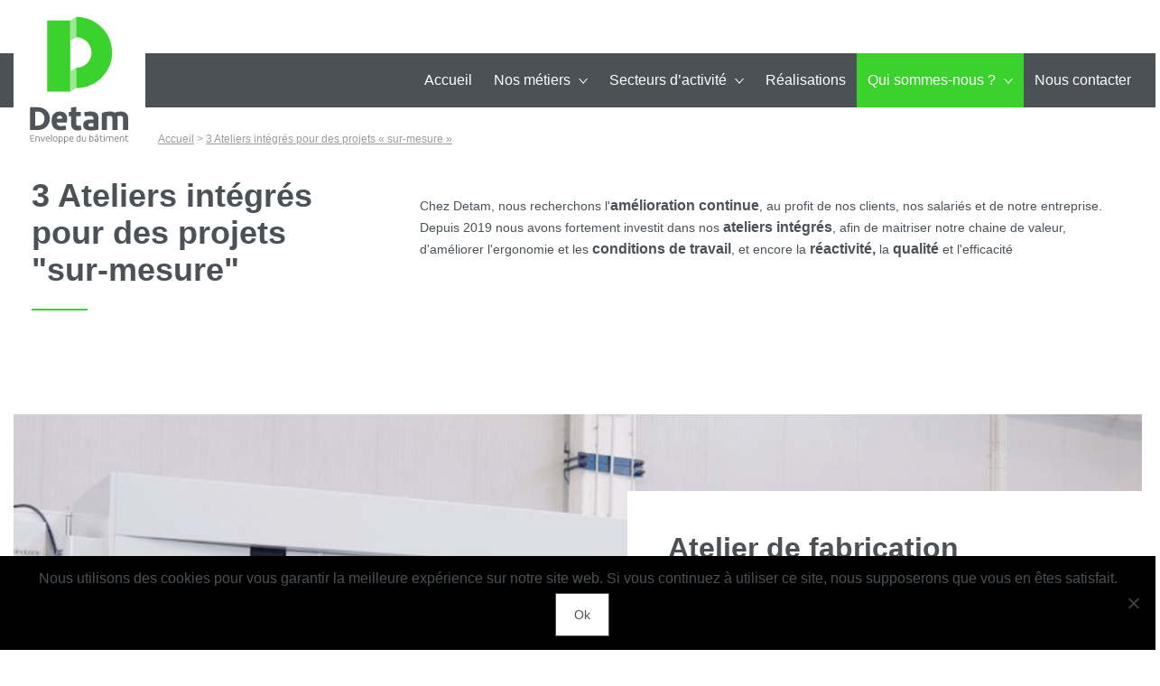

--- FILE ---
content_type: text/html; charset=UTF-8
request_url: https://www.detam.fr/3-ateliers-integres-pour-des-projets-sur-mesure/
body_size: 10212
content:
<!DOCTYPE html>
<html lang="fr">
	<head>
		<meta charset="UTF-8" />
        <title>3 Ateliers intégrés pour des projets  &quot;sur-mesure&quot; - Detam</title>
        <meta name="viewport" content="width=device-width, initial-scale=1.0">
        
        <link rel="apple-touch-icon-precomposed" href="https://www.detam.fr/wp-content/themes/detam/dist/assets/favicons/apple-touch-icon-114x114.png" sizes="114x114">
        <link rel="apple-touch-icon-precomposed" href="https://www.detam.fr/wp-content/themes/detam/dist/assets/favicons/apple-touch-icon-72x72.png" sizes="72x72">
        <link rel="apple-touch-icon-precomposed" href="https://www.detam.fr/wp-content/themes/detam/dist/assets/favicons/apple-touch-icon-57x57.png">
        <link rel="shortcut icon" href="https://www.detam.fr/wp-content/themes/detam/dist/assets/favicons/apple-touch-icon-57x57.png">
        <link rel="icon" href="https://www.detam.fr/wp-content/themes/detam/dist/assets/favicons/favicon-32x32.png" type="image/png" /><meta name='robots' content='index, follow, max-image-preview:large, max-snippet:-1, max-video-preview:-1' />
	<style>img:is([sizes="auto" i], [sizes^="auto," i]) { contain-intrinsic-size: 3000px 1500px }</style>
	
	<!-- This site is optimized with the Yoast SEO plugin v26.0 - https://yoast.com/wordpress/plugins/seo/ -->
	<link rel="canonical" href="https://www.detam.fr/3-ateliers-integres-pour-des-projets-sur-mesure/" />
	<script type="application/ld+json" class="yoast-schema-graph">{"@context":"https://schema.org","@graph":[{"@type":"WebPage","@id":"https://www.detam.fr/3-ateliers-integres-pour-des-projets-sur-mesure/","url":"https://www.detam.fr/3-ateliers-integres-pour-des-projets-sur-mesure/","name":"3 Ateliers intégrés pour des projets \"sur-mesure\" - Detam","isPartOf":{"@id":"https://www.detam.fr/#website"},"datePublished":"2020-04-20T21:53:59+00:00","dateModified":"2022-03-22T18:06:21+00:00","breadcrumb":{"@id":"https://www.detam.fr/3-ateliers-integres-pour-des-projets-sur-mesure/#breadcrumb"},"inLanguage":"fr-FR","potentialAction":[{"@type":"ReadAction","target":["https://www.detam.fr/3-ateliers-integres-pour-des-projets-sur-mesure/"]}]},{"@type":"BreadcrumbList","@id":"https://www.detam.fr/3-ateliers-integres-pour-des-projets-sur-mesure/#breadcrumb","itemListElement":[{"@type":"ListItem","position":1,"name":"Accueil","item":"https://www.detam.fr/"},{"@type":"ListItem","position":2,"name":"3 Ateliers intégrés pour des projets « sur-mesure »"}]},{"@type":"WebSite","@id":"https://www.detam.fr/#website","url":"https://www.detam.fr/","name":"Detam","description":"","potentialAction":[{"@type":"SearchAction","target":{"@type":"EntryPoint","urlTemplate":"https://www.detam.fr/?s={search_term_string}"},"query-input":{"@type":"PropertyValueSpecification","valueRequired":true,"valueName":"search_term_string"}}],"inLanguage":"fr-FR"}]}</script>
	<!-- / Yoast SEO plugin. -->


<link rel="alternate" type="application/rss+xml" title="Detam &raquo; Flux" href="https://www.detam.fr/feed/" />
		<!-- This site uses the Google Analytics by MonsterInsights plugin v9.8.0 - Using Analytics tracking - https://www.monsterinsights.com/ -->
		<!-- Remarque : MonsterInsights n’est actuellement pas configuré sur ce site. Le propriétaire doit authentifier son compte Google Analytics dans les réglages de MonsterInsights.  -->
					<!-- No tracking code set -->
				<!-- / Google Analytics by MonsterInsights -->
		<link rel='stylesheet' id='wp-block-library-css' href='https://www.detam.fr/wp-includes/css/dist/block-library/style.min.css?ver=6.8.3' type='text/css' media='all' />
<style id='classic-theme-styles-inline-css' type='text/css'>
/*! This file is auto-generated */
.wp-block-button__link{color:#fff;background-color:#32373c;border-radius:9999px;box-shadow:none;text-decoration:none;padding:calc(.667em + 2px) calc(1.333em + 2px);font-size:1.125em}.wp-block-file__button{background:#32373c;color:#fff;text-decoration:none}
</style>
<style id='global-styles-inline-css' type='text/css'>
:root{--wp--preset--aspect-ratio--square: 1;--wp--preset--aspect-ratio--4-3: 4/3;--wp--preset--aspect-ratio--3-4: 3/4;--wp--preset--aspect-ratio--3-2: 3/2;--wp--preset--aspect-ratio--2-3: 2/3;--wp--preset--aspect-ratio--16-9: 16/9;--wp--preset--aspect-ratio--9-16: 9/16;--wp--preset--color--black: #000000;--wp--preset--color--cyan-bluish-gray: #abb8c3;--wp--preset--color--white: #ffffff;--wp--preset--color--pale-pink: #f78da7;--wp--preset--color--vivid-red: #cf2e2e;--wp--preset--color--luminous-vivid-orange: #ff6900;--wp--preset--color--luminous-vivid-amber: #fcb900;--wp--preset--color--light-green-cyan: #7bdcb5;--wp--preset--color--vivid-green-cyan: #00d084;--wp--preset--color--pale-cyan-blue: #8ed1fc;--wp--preset--color--vivid-cyan-blue: #0693e3;--wp--preset--color--vivid-purple: #9b51e0;--wp--preset--gradient--vivid-cyan-blue-to-vivid-purple: linear-gradient(135deg,rgba(6,147,227,1) 0%,rgb(155,81,224) 100%);--wp--preset--gradient--light-green-cyan-to-vivid-green-cyan: linear-gradient(135deg,rgb(122,220,180) 0%,rgb(0,208,130) 100%);--wp--preset--gradient--luminous-vivid-amber-to-luminous-vivid-orange: linear-gradient(135deg,rgba(252,185,0,1) 0%,rgba(255,105,0,1) 100%);--wp--preset--gradient--luminous-vivid-orange-to-vivid-red: linear-gradient(135deg,rgba(255,105,0,1) 0%,rgb(207,46,46) 100%);--wp--preset--gradient--very-light-gray-to-cyan-bluish-gray: linear-gradient(135deg,rgb(238,238,238) 0%,rgb(169,184,195) 100%);--wp--preset--gradient--cool-to-warm-spectrum: linear-gradient(135deg,rgb(74,234,220) 0%,rgb(151,120,209) 20%,rgb(207,42,186) 40%,rgb(238,44,130) 60%,rgb(251,105,98) 80%,rgb(254,248,76) 100%);--wp--preset--gradient--blush-light-purple: linear-gradient(135deg,rgb(255,206,236) 0%,rgb(152,150,240) 100%);--wp--preset--gradient--blush-bordeaux: linear-gradient(135deg,rgb(254,205,165) 0%,rgb(254,45,45) 50%,rgb(107,0,62) 100%);--wp--preset--gradient--luminous-dusk: linear-gradient(135deg,rgb(255,203,112) 0%,rgb(199,81,192) 50%,rgb(65,88,208) 100%);--wp--preset--gradient--pale-ocean: linear-gradient(135deg,rgb(255,245,203) 0%,rgb(182,227,212) 50%,rgb(51,167,181) 100%);--wp--preset--gradient--electric-grass: linear-gradient(135deg,rgb(202,248,128) 0%,rgb(113,206,126) 100%);--wp--preset--gradient--midnight: linear-gradient(135deg,rgb(2,3,129) 0%,rgb(40,116,252) 100%);--wp--preset--font-size--small: 13px;--wp--preset--font-size--medium: 20px;--wp--preset--font-size--large: 36px;--wp--preset--font-size--x-large: 42px;--wp--preset--spacing--20: 0.44rem;--wp--preset--spacing--30: 0.67rem;--wp--preset--spacing--40: 1rem;--wp--preset--spacing--50: 1.5rem;--wp--preset--spacing--60: 2.25rem;--wp--preset--spacing--70: 3.38rem;--wp--preset--spacing--80: 5.06rem;--wp--preset--shadow--natural: 6px 6px 9px rgba(0, 0, 0, 0.2);--wp--preset--shadow--deep: 12px 12px 50px rgba(0, 0, 0, 0.4);--wp--preset--shadow--sharp: 6px 6px 0px rgba(0, 0, 0, 0.2);--wp--preset--shadow--outlined: 6px 6px 0px -3px rgba(255, 255, 255, 1), 6px 6px rgba(0, 0, 0, 1);--wp--preset--shadow--crisp: 6px 6px 0px rgba(0, 0, 0, 1);}:where(.is-layout-flex){gap: 0.5em;}:where(.is-layout-grid){gap: 0.5em;}body .is-layout-flex{display: flex;}.is-layout-flex{flex-wrap: wrap;align-items: center;}.is-layout-flex > :is(*, div){margin: 0;}body .is-layout-grid{display: grid;}.is-layout-grid > :is(*, div){margin: 0;}:where(.wp-block-columns.is-layout-flex){gap: 2em;}:where(.wp-block-columns.is-layout-grid){gap: 2em;}:where(.wp-block-post-template.is-layout-flex){gap: 1.25em;}:where(.wp-block-post-template.is-layout-grid){gap: 1.25em;}.has-black-color{color: var(--wp--preset--color--black) !important;}.has-cyan-bluish-gray-color{color: var(--wp--preset--color--cyan-bluish-gray) !important;}.has-white-color{color: var(--wp--preset--color--white) !important;}.has-pale-pink-color{color: var(--wp--preset--color--pale-pink) !important;}.has-vivid-red-color{color: var(--wp--preset--color--vivid-red) !important;}.has-luminous-vivid-orange-color{color: var(--wp--preset--color--luminous-vivid-orange) !important;}.has-luminous-vivid-amber-color{color: var(--wp--preset--color--luminous-vivid-amber) !important;}.has-light-green-cyan-color{color: var(--wp--preset--color--light-green-cyan) !important;}.has-vivid-green-cyan-color{color: var(--wp--preset--color--vivid-green-cyan) !important;}.has-pale-cyan-blue-color{color: var(--wp--preset--color--pale-cyan-blue) !important;}.has-vivid-cyan-blue-color{color: var(--wp--preset--color--vivid-cyan-blue) !important;}.has-vivid-purple-color{color: var(--wp--preset--color--vivid-purple) !important;}.has-black-background-color{background-color: var(--wp--preset--color--black) !important;}.has-cyan-bluish-gray-background-color{background-color: var(--wp--preset--color--cyan-bluish-gray) !important;}.has-white-background-color{background-color: var(--wp--preset--color--white) !important;}.has-pale-pink-background-color{background-color: var(--wp--preset--color--pale-pink) !important;}.has-vivid-red-background-color{background-color: var(--wp--preset--color--vivid-red) !important;}.has-luminous-vivid-orange-background-color{background-color: var(--wp--preset--color--luminous-vivid-orange) !important;}.has-luminous-vivid-amber-background-color{background-color: var(--wp--preset--color--luminous-vivid-amber) !important;}.has-light-green-cyan-background-color{background-color: var(--wp--preset--color--light-green-cyan) !important;}.has-vivid-green-cyan-background-color{background-color: var(--wp--preset--color--vivid-green-cyan) !important;}.has-pale-cyan-blue-background-color{background-color: var(--wp--preset--color--pale-cyan-blue) !important;}.has-vivid-cyan-blue-background-color{background-color: var(--wp--preset--color--vivid-cyan-blue) !important;}.has-vivid-purple-background-color{background-color: var(--wp--preset--color--vivid-purple) !important;}.has-black-border-color{border-color: var(--wp--preset--color--black) !important;}.has-cyan-bluish-gray-border-color{border-color: var(--wp--preset--color--cyan-bluish-gray) !important;}.has-white-border-color{border-color: var(--wp--preset--color--white) !important;}.has-pale-pink-border-color{border-color: var(--wp--preset--color--pale-pink) !important;}.has-vivid-red-border-color{border-color: var(--wp--preset--color--vivid-red) !important;}.has-luminous-vivid-orange-border-color{border-color: var(--wp--preset--color--luminous-vivid-orange) !important;}.has-luminous-vivid-amber-border-color{border-color: var(--wp--preset--color--luminous-vivid-amber) !important;}.has-light-green-cyan-border-color{border-color: var(--wp--preset--color--light-green-cyan) !important;}.has-vivid-green-cyan-border-color{border-color: var(--wp--preset--color--vivid-green-cyan) !important;}.has-pale-cyan-blue-border-color{border-color: var(--wp--preset--color--pale-cyan-blue) !important;}.has-vivid-cyan-blue-border-color{border-color: var(--wp--preset--color--vivid-cyan-blue) !important;}.has-vivid-purple-border-color{border-color: var(--wp--preset--color--vivid-purple) !important;}.has-vivid-cyan-blue-to-vivid-purple-gradient-background{background: var(--wp--preset--gradient--vivid-cyan-blue-to-vivid-purple) !important;}.has-light-green-cyan-to-vivid-green-cyan-gradient-background{background: var(--wp--preset--gradient--light-green-cyan-to-vivid-green-cyan) !important;}.has-luminous-vivid-amber-to-luminous-vivid-orange-gradient-background{background: var(--wp--preset--gradient--luminous-vivid-amber-to-luminous-vivid-orange) !important;}.has-luminous-vivid-orange-to-vivid-red-gradient-background{background: var(--wp--preset--gradient--luminous-vivid-orange-to-vivid-red) !important;}.has-very-light-gray-to-cyan-bluish-gray-gradient-background{background: var(--wp--preset--gradient--very-light-gray-to-cyan-bluish-gray) !important;}.has-cool-to-warm-spectrum-gradient-background{background: var(--wp--preset--gradient--cool-to-warm-spectrum) !important;}.has-blush-light-purple-gradient-background{background: var(--wp--preset--gradient--blush-light-purple) !important;}.has-blush-bordeaux-gradient-background{background: var(--wp--preset--gradient--blush-bordeaux) !important;}.has-luminous-dusk-gradient-background{background: var(--wp--preset--gradient--luminous-dusk) !important;}.has-pale-ocean-gradient-background{background: var(--wp--preset--gradient--pale-ocean) !important;}.has-electric-grass-gradient-background{background: var(--wp--preset--gradient--electric-grass) !important;}.has-midnight-gradient-background{background: var(--wp--preset--gradient--midnight) !important;}.has-small-font-size{font-size: var(--wp--preset--font-size--small) !important;}.has-medium-font-size{font-size: var(--wp--preset--font-size--medium) !important;}.has-large-font-size{font-size: var(--wp--preset--font-size--large) !important;}.has-x-large-font-size{font-size: var(--wp--preset--font-size--x-large) !important;}
:where(.wp-block-post-template.is-layout-flex){gap: 1.25em;}:where(.wp-block-post-template.is-layout-grid){gap: 1.25em;}
:where(.wp-block-columns.is-layout-flex){gap: 2em;}:where(.wp-block-columns.is-layout-grid){gap: 2em;}
:root :where(.wp-block-pullquote){font-size: 1.5em;line-height: 1.6;}
</style>
<link rel='stylesheet' id='contact-form-7-css' href='https://www.detam.fr/wp-content/plugins/contact-form-7/includes/css/styles.css?ver=6.1.2' type='text/css' media='all' />
<link rel='stylesheet' id='cookie-notice-front-css' href='https://www.detam.fr/wp-content/plugins/cookie-notice/css/front.min.css?ver=2.5.7' type='text/css' media='all' />
<link rel="https://api.w.org/" href="https://www.detam.fr/wp-json/" /><link rel="alternate" title="JSON" type="application/json" href="https://www.detam.fr/wp-json/wp/v2/pages/17778" /><link rel="EditURI" type="application/rsd+xml" title="RSD" href="https://www.detam.fr/xmlrpc.php?rsd" />
<link rel='shortlink' href='https://www.detam.fr/?p=17778' />
<link rel="alternate" title="oEmbed (JSON)" type="application/json+oembed" href="https://www.detam.fr/wp-json/oembed/1.0/embed?url=https%3A%2F%2Fwww.detam.fr%2F3-ateliers-integres-pour-des-projets-sur-mesure%2F" />
<link rel="alternate" title="oEmbed (XML)" type="text/xml+oembed" href="https://www.detam.fr/wp-json/oembed/1.0/embed?url=https%3A%2F%2Fwww.detam.fr%2F3-ateliers-integres-pour-des-projets-sur-mesure%2F&#038;format=xml" />
<link rel="stylesheet" href="https://www.detam.fr/wp-content/themes/detam/dist/styles/styles.css?v=1542189126384" type="text/css" media="all" />		<style type="text/css" id="wp-custom-css">
			body { overflow-x: hidden; }
.footer-secondary__logo--num4 { width:auto !important; }

.page-id-1076 .modules-equipe__membreLien a:before {
    content: 'En savoir plus';
    display: block;
    text-align: center;
    margin: 0 auto;
    font-size: 1rem;
    font-weight: bold;
}

.page-id-1076 .modules-equipe__membreLien a {
    max-height: 20px;
    white-space: nowrap;
    overflow: hidden;
    text-align: center;
    width: 100%;
    float: left;
}

.page-id-1076 .modules-equipe__titre { display:none; }

.page-id-1076 .modules-equipe__membreLien { margin-bottom: 5rem; }



/*HACK CEDRIC*/

@media print, screen {
.grid-padding-x>.cellsmall-6, .grid-padding-x>.cellsmall-12 {
    padding-right: 1.25rem;
    padding-left: 1.25rem;
}
	}


@media screen and (max-width:1000px) {
	.grecaptcha-badge { display:none !important;
	}
}
			</style>
		
        <link rel="stylesheet" href="https://www.detam.fr/wp-content/themes/detam/override17042020.css">
    </head>
    <body class="wp-singular page-template page-template-tpl-modulaire page-template-tpl-modulaire-php page page-id-17778 wp-theme-detam cookies-not-set" ><section class="header-primary__conteneur">
  <header class="header-primary">
    <div class="grid-container">
      <div class="grid-x grid-padding-x align-justify header-primary__row">

        <div class="cell shrink header-primary__burger-column">
          <button class="header-primary__menu-burger" data-trigger="header-primary">
            <span class="icon-burger"></span>
            <span class="texte">Menu</span>
          </button>
        </div>
          
        <div class="cell shrink">
          <a class="header-primary__logo" href="https://www.detam.fr">
            <img src="https://www.detam.fr/wp-content/themes/detam/dist/assets/images/header-primary/logo-detam.svg" alt="Site DETAM">
          </a>
        </div>

        <div class="cell large-shrink header-primary__nav-column" data-target="header-primary" data-state="closed">
          
          <a class="header-primary__logoDark" href="https://www.detam.fr">
            <img src="https://www.detam.fr/wp-content/themes/detam/dist/assets/images/header-primary/logo-detam-menu.svg" alt="Site DETAM">
          </a>

          <nav class="header-primary__nav">            <div class="header-primary__item menu-item menu-item-type-post_type menu-item-object-page menu-item-home menu-item-297">
              <a class="header-primary__link" href="https://www.detam.fr/">Accueil              </a>            </div>            <div class="header-primary__item menu-item menu-item-type-post_type menu-item-object-page menu-item-298 menu-item-has-children">
              <a class="header-primary__link" href="https://www.detam.fr/nos-metiers/">Nos métiers                  <span class="header-primary__navArrow"><?xml version="1.0" encoding="UTF-8"?>
<svg width="38px" height="22px" viewBox="0 0 38 22" version="1.1" xmlns="http://www.w3.org/2000/svg" xmlns:xlink="http://www.w3.org/1999/xlink">
    <!-- Generator: Sketch 51.3 (57544) - http://www.bohemiancoding.com/sketch -->
    <title>arrow-down-light</title>
    <desc>Created with Sketch.</desc>
    <defs></defs>
    <g id="Desktop" stroke="none" stroke-width="1" fill="none" fill-rule="evenodd">
        <g id="1#home" transform="translate(-25.000000, -321.000000)" fill="#FFFFFF" fill-rule="nonzero">
            <polygon id="arrow-down-light" transform="translate(44.000000, 332.000000) scale(-1, 1) translate(-44.000000, -332.000000) " points="57.9906804 321 63 321 44 343 25 321 30.0093196 321 44 337.237136"></polygon>
        </g>
    </g>
</svg>
                  </span>              </a>                <!-- Level 2 -->
                <div class="header-menu__menu header-menu__menu--level2 header-menu__submenu" data-target="level2">
                  <ul class="header-menu__list">                      <li class="header-menu__item menu-item menu-item-type-post_type menu-item-object-page menu-item-299">
                        <a class="header-menu__link" href="https://www.detam.fr/nos-metiers/couverture/">Couverture
                        </a>
                      </li>                      <li class="header-menu__item menu-item menu-item-type-post_type menu-item-object-page menu-item-643">
                        <a class="header-menu__link" href="https://www.detam.fr/nos-metiers/bardage/">Bardage
                        </a>
                      </li>                      <li class="header-menu__item menu-item menu-item-type-post_type menu-item-object-page menu-item-644">
                        <a class="header-menu__link" href="https://www.detam.fr/nos-metiers/etancheite/">Etanchéité
                        </a>
                      </li>                      <li class="header-menu__item menu-item menu-item-type-post_type menu-item-object-page menu-item-17722">
                        <a class="header-menu__link" href="https://www.detam.fr/nos-metiers/menuiserie-aluminium/">Menuiserie Aluminium
                        </a>
                      </li>                      <li class="header-menu__item menu-item menu-item-type-post_type menu-item-object-page menu-item-17723">
                        <a class="header-menu__link" href="https://www.detam.fr/nos-metiers/facades-vitrees/">Facades Vitrées
                        </a>
                      </li>                      <li class="header-menu__item menu-item menu-item-type-post_type menu-item-object-page menu-item-17724">
                        <a class="header-menu__link" href="https://www.detam.fr/nos-metiers/ouvrages-associes-a-lenveloppe/">Ouvrages associés à l&rsquo;Enveloppe
                        </a>
                      </li>                      <li class="header-menu__item menu-item menu-item-type-post_type menu-item-object-page menu-item-641">
                        <a class="header-menu__link" href="https://www.detam.fr/nos-metiers/contrat-dentretien/">Contrat d&rsquo;entretien
                        </a>
                      </li>                  </ul>
                </div>            </div>            <div class="header-primary__item menu-item menu-item-type-post_type menu-item-object-page menu-item-300 menu-item-has-children">
              <a class="header-primary__link" href="https://www.detam.fr/secteurs-dactivite/">Secteurs d&rsquo;activité                  <span class="header-primary__navArrow"><?xml version="1.0" encoding="UTF-8"?>
<svg width="38px" height="22px" viewBox="0 0 38 22" version="1.1" xmlns="http://www.w3.org/2000/svg" xmlns:xlink="http://www.w3.org/1999/xlink">
    <!-- Generator: Sketch 51.3 (57544) - http://www.bohemiancoding.com/sketch -->
    <title>arrow-down-light</title>
    <desc>Created with Sketch.</desc>
    <defs></defs>
    <g id="Desktop" stroke="none" stroke-width="1" fill="none" fill-rule="evenodd">
        <g id="1#home" transform="translate(-25.000000, -321.000000)" fill="#FFFFFF" fill-rule="nonzero">
            <polygon id="arrow-down-light" transform="translate(44.000000, 332.000000) scale(-1, 1) translate(-44.000000, -332.000000) " points="57.9906804 321 63 321 44 343 25 321 30.0093196 321 44 337.237136"></polygon>
        </g>
    </g>
</svg>
                  </span>              </a>                <!-- Level 2 -->
                <div class="header-menu__menu header-menu__menu--level2 header-menu__submenu" data-target="level2">
                  <ul class="header-menu__list">                      <li class="header-menu__item menu-item menu-item-type-post_type menu-item-object-page menu-item-648">
                        <a class="header-menu__link" href="https://www.detam.fr/secteurs-dactivite/entreprises-industrielles/">Entreprises industrielles
                        </a>
                      </li>                      <li class="header-menu__item menu-item menu-item-type-post_type menu-item-object-page menu-item-647">
                        <a class="header-menu__link" href="https://www.detam.fr/secteurs-dactivite/collectivites/">Collectivités
                        </a>
                      </li>                      <li class="header-menu__item menu-item menu-item-type-post_type menu-item-object-page menu-item-646">
                        <a class="header-menu__link" href="https://www.detam.fr/secteurs-dactivite/promoteurs-majors-tce/">Promoteurs &#038; Majors TCE
                        </a>
                      </li>                      <li class="header-menu__item menu-item menu-item-type-post_type menu-item-object-page menu-item-645">
                        <a class="header-menu__link" href="https://www.detam.fr/secteurs-dactivite/architectes-bureaux-detude/">Architectes &#038; Bureaux d’étude
                        </a>
                      </li>                  </ul>
                </div>            </div>            <div class="header-primary__item menu-item menu-item-type-custom menu-item-object-custom menu-item-302">
              <a class="header-primary__link" href="https://www.detam.fr/realisations">Réalisations              </a>            </div>            <div class="header-primary__item menu-item menu-item-type-post_type menu-item-object-page current-menu-ancestor current-menu-parent current_page_parent current_page_ancestor menu-item-1091 menu-item-has-children">
              <a class="header-primary__link" href="https://www.detam.fr/detam/">Qui sommes-nous ?                  <span class="header-primary__navArrow"><?xml version="1.0" encoding="UTF-8"?>
<svg width="38px" height="22px" viewBox="0 0 38 22" version="1.1" xmlns="http://www.w3.org/2000/svg" xmlns:xlink="http://www.w3.org/1999/xlink">
    <!-- Generator: Sketch 51.3 (57544) - http://www.bohemiancoding.com/sketch -->
    <title>arrow-down-light</title>
    <desc>Created with Sketch.</desc>
    <defs></defs>
    <g id="Desktop" stroke="none" stroke-width="1" fill="none" fill-rule="evenodd">
        <g id="1#home" transform="translate(-25.000000, -321.000000)" fill="#FFFFFF" fill-rule="nonzero">
            <polygon id="arrow-down-light" transform="translate(44.000000, 332.000000) scale(-1, 1) translate(-44.000000, -332.000000) " points="57.9906804 321 63 321 44 343 25 321 30.0093196 321 44 337.237136"></polygon>
        </g>
    </g>
</svg>
                  </span>              </a>                <!-- Level 2 -->
                <div class="header-menu__menu header-menu__menu--level2 header-menu__submenu" data-target="level2">
                  <ul class="header-menu__list">                      <li class="header-menu__item menu-item menu-item-type-post_type menu-item-object-page menu-item-303">
                        <a class="header-menu__link" href="https://www.detam.fr/detam/projet-equipe/">Notre projet, Notre équipe
                        </a>
                      </li>                      <li class="header-menu__item menu-item menu-item-type-post_type menu-item-object-page current-menu-item page_item page-item-17778 current_page_item menu-item-17799">
                        <a class="header-menu__link" href="https://www.detam.fr/3-ateliers-integres-pour-des-projets-sur-mesure/">3 Ateliers intégrés pour des projets "sur-mesure"
                        </a>
                      </li>                      <li class="header-menu__item menu-item menu-item-type-post_type menu-item-object-page menu-item-1054">
                        <a class="header-menu__link" href="https://www.detam.fr/detam/certifications-et-habilitations/">Certifications et Habilitations
                        </a>
                      </li>                      <li class="header-menu__item menu-item menu-item-type-post_type menu-item-object-page menu-item-17800">
                        <a class="header-menu__link" href="https://www.detam.fr/detam/notre-logo-parle-de-nous/">Notre logo parle de nous
                        </a>
                      </li>                      <li class="header-menu__item menu-item menu-item-type-post_type menu-item-object-page menu-item-36752">
                        <a class="header-menu__link" href="https://www.detam.fr/nos-actions-pour-lenvironnement/">Nos actions pour l’environnement
                        </a>
                      </li>                  </ul>
                </div>            </div>            <div class="header-primary__item menu-item menu-item-type-post_type menu-item-object-page menu-item-306">
              <a class="header-primary__link" href="https://www.detam.fr/contact/">Nous contacter              </a>            </div>          </nav>
            
        </div>

      </div>
    </div>
  </header>    <div class="grid-container">
      <div class="grid-x grid-padding-x grid-margin-x">
        <div class="cell small-12">
          <section class="breadcrumb" typeof="BreadcrumbList" vocab="https://schema.org/">
            <div class="grid-container">
              <div class="grid-x grid-padding-x">
                <div class="cell small-12"><!-- Breadcrumb NavXT 7.4.1 -->
<span property="itemListElement" typeof="ListItem"><a property="item" typeof="WebPage" title="Go to Detam." href="https://www.detam.fr" class="home"><span property="name">Accueil</span></a><meta property="position" content="1"></span> &gt; <span property="itemListElement" typeof="ListItem"><span property="name">3 Ateliers intégrés pour des projets   « sur-mesure »</span><meta property="position" content="2"></span>
                </div>
              </div>
            </div>
          </section>
        </div>
      </div>
    </div>
  <div class="clear"></div>
</section>
<main class="tpl-modulaire">
	<section class="header-page">

	<div class="grid-container">
		<div class="grid-x grid-padding-x grid-margin-x">
			<div class="cell small-12 medium-4">
				<div class="header-page__titre">
					<h1>
						<div>3 Ateliers intégrés pour des projets   "sur-mesure"</div>
						<span class="h1__bordure"></span>
					</h1>
				</div>
			</div>
			<div class="cell small-12 medium-8">
				<div class="header-page__contenu wysiwyg"><p>Chez Detam, nous recherchons l'<strong>amélioration continue</strong>, au profit de nos clients, nos salariés et de notre entreprise. Depuis 2019 nous avons fortement investit dans nos <strong>ateliers intégrés</strong>, afin de maitriser notre chaine de valeur, d'améliorer l'ergonomie et les <strong>conditions de travail</strong>, et encore la <strong>réactivité,</strong>&nbsp;la <strong>qualité </strong>et l'efficacité</p><br />
<br />
<!-- wp:paragraph --><br />
<p>  </p><br />
<!-- /wp:paragraph -->

				</div>
			</div>
		</div>
	</div>

</section>
	<div class="grid-container">
  <div class="grid-x grid-padding-x">
    <div class="cell small-12">
      <div class="module-2-colonnes module-2-colonnes--right" style="background-image: url('https://www.detam.fr/wp-content/uploads/2022/03/banc-usinage-bardage-detam.png');">
	<div class="module-2-colonnes__conteneur">
		<div class="module-2-colonnes__titre titre_bordure">
			<div>Atelier de fabrication Menuiserie Alu</div>
			<span class="h1__bordure"></span>  
		</div>
		<div class="module-2-colonnes__extrait wysiwyg"><p>Sur notre site de Lomme, nous disposons de 400m2 d&rsquo;atelier de fabrication intégré pour les menuiseries aluminium et façades vitrées. Autour d&rsquo;une <strong>tronçonneuse double tête</strong> débitant des profils jusque 7m, nos compagnons disposent de tous les outillages d&rsquo;ateliers nécessaires à un travail de <strong>qualité</strong>, <strong>sur-mesure</strong>, et cet atelier intégrera au 1er semestre 2022 <strong>un banc d&rsquo;usinage à commande numérique</strong> dernière génération, directement connecté aux outils de conception de notre B.E développés par notre partenaire Reynaers.</p>

		</div>	</div>
</div>
<div class="module-2-colonnes__clear"></div>    </div>
  </div>
</div>
<div class="grid-container">
  <div class="grid-x grid-padding-x">
    <div class="cell small-12">
      <div class="module-2-colonnes" style="background-image: url('https://www.detam.fr/wp-content/uploads/2020/04/atelier-pliage.png');">
	<div class="module-2-colonnes__conteneur">
		<div class="module-2-colonnes__titre titre_bordure">
			<div>Atelier de pliage tôles fines</div>
			<span class="h1__bordure"></span>  
		</div>
		<div class="module-2-colonnes__extrait wysiwyg"><p>Sur notre site d&rsquo;Isbergues, un atelier de 300m2 dédié aux tôles fines acier, aluminum, zinc, galva jusque 30/10è. Autour de <strong>4 machines</strong>, cisailles et presses hydraulique et électrique, dont une machine à <strong>commande numérique à double tablier rotatif</strong>, et d&rsquo;équipements de soudure, nos équipes d&rsquo;atelier apportent une large gamme de travaux de qualité dans une très <strong>grande réactivité</strong> à nos équipes. Une <strong>valeur ajoutée</strong> très appréciable pour les travaux de finition.</p>

		</div>	</div>
</div>
<div class="module-2-colonnes__clear"></div>    </div>
  </div>
</div>
<div class="grid-container">
  <div class="grid-x grid-padding-x">
    <div class="cell small-12">
      <div class="module-2-colonnes module-2-colonnes--right" style="background-image: url('https://www.detam.fr/wp-content/uploads/2022/03/banc-usinage-bardage-detam-1.png');">
	<div class="module-2-colonnes__conteneur">
		<div class="module-2-colonnes__titre titre_bordure">
			<div>Atelier de découpe et perçage panneaux</div>
			<span class="h1__bordure"></span>  
		</div>
		<div class="module-2-colonnes__extrait wysiwyg"><p>Toujours sur notre site d&rsquo;Isbergues, nous avons investi dans un atelier de découpe et pré-perçage de panneaux constitué d&rsquo;un <strong>banc de découpe vertical</strong> et d&rsquo;une <strong>ligne d&rsquo;usinage numérique</strong> de dernière génération. Cet atelier est destiné à <strong>préparer en amont des chantiers</strong>, les panneaux de <strong>bardage</strong> bois, composite ou aluminium type Renobond, de façon à <strong>gagner en précision</strong>, en <strong>rapidité</strong> sur chantier et en <strong>ergonomie</strong> pour nos compagnons.</p>

		</div>	</div>
</div>
<div class="module-2-colonnes__clear"></div>    </div>
  </div>
</div>
</main>

<section class="footer-secondary">

  <div class="grid-container">
    <div class="grid-x grid-padding-x grid-margin-x align-center align-middle">          <div class="cell small-4 large-auto">          <div class="footer-secondary__logo footer-secondary__logo--num1">              <a href="https://www.qualibat.com" target="" title="">            <img src="https://www.detam.fr/wp-content/uploads/2018/09/picto-qualibat.png" alt="picto-qualibat" />              </a>          </div>
        </div>          <div class="cell small-4 large-auto">          <div class="footer-secondary__logo footer-secondary__logo--num2">              <a href="https://masehdf.fr" target="" title="">            <img src="https://www.detam.fr/wp-content/uploads/2018/09/picto-mase.png" alt="picto-mase" />              </a>          </div>
        </div>          <div class="cell small-4 large-auto">          <div class="footer-secondary__logo footer-secondary__logo--num3">              <a href="https://www.reseau-entreprendre.org/artois/" target="" title="">            <img src="https://www.detam.fr/wp-content/uploads/2018/09/picto-laureat.png" alt="picto-laureat" />              </a>          </div>
        </div>          <div class="cell small-6 large-auto">          <div class="footer-secondary__logo footer-secondary__logo--num4">              <a href="https://www.initiative-artois.fr" target="" title="">            <img src="https://www.detam.fr/wp-content/uploads/2018/11/picto-artois-2-e1542218329533.png" alt="picto-artois-2" />              </a>          </div>
        </div>          <div class="cell small-6 large-auto">          <div class="footer-secondary__logo footer-secondary__logo--num5">              <a href="https://europe-en-hautsdefrance.eu" target="" title="">            <img src="https://www.detam.fr/wp-content/uploads/2022/03/leurope-sengage.png" alt="L'Europe s'engage" />              </a>          </div>
        </div>    </div>
  </div>

</section><footer class="footer-primary">
  
  <div class="grid-container">
    <div class="grid-x grid-padding-x">
      <div class="cell small-12 medium-4 large-5">
        <div class="footer-primary__logoFooter">
          <img src="https://www.detam.fr/wp-content/uploads/2018/09/logo-detam-dark.svg" alt="logo-detam-dark" />
        </div>
        <div class="footer-primary__Coordonnees"><p class="p1"><span class="s1">Siège et Ateliers, </span><span class="s1"><br />
</span><span class="s1">268 Rue de Bruxelles, 59850 NIEPPE</span><span class="s1"><br />
</span><span class="s1">Tél. : 03 21 617 617</span></p>
<p class="p1"><span class="s1">Agence Pas-de-Calais</span><span class="s1"><br />
</span><span class="s1">33bis Rue Arthur Lamendin, 62330 ISBERGUES<br />
</span></p>
<p>Agence Dunkerque &#8211; Opale<br />
<span class="s1">99 Faubourg de Cassel, 59380 QUAEDYPRE</span></p>

        </div>
        <div class="footer-primary__lienContact">
          > <a href="https://www.detam.fr/contact/">Nous contacter
          </a>
        </div>
      </div>

      <div class="cell small-12 medium-8 large-7">
        <div class="grid-x grid-padding-x">
          <div class="cell small-12 medium-4">
            <div class="footer-primary__menuFooter">
              <div class="footer-primary__menuFooterTitre">
                Nos métiers
              </div>
              <div class="footer-primary__menuFooterListe">                  <div class="footer-primary__menuFooterLien">
                    <a href="https://www.detam.fr/nos-metiers/couverture/" target="">Couverture
                    </a>
                  </div>                  <div class="footer-primary__menuFooterLien">
                    <a href="https://www.detam.fr/nos-metiers/bardage/" target="">Bardage
                    </a>
                  </div>                  <div class="footer-primary__menuFooterLien">
                    <a href="https://www.detam.fr/nos-metiers/etancheite/" target="">Etanchéité
                    </a>
                  </div>                  <div class="footer-primary__menuFooterLien">
                    <a href="https://www.detam.fr/nos-metiers/menuiserie-aluminium/" target="">Menuiserie Alu
                    </a>
                  </div>                  <div class="footer-primary__menuFooterLien">
                    <a href="https://www.detam.fr/nos-metiers/facades-vitrees/" target="">Façade Vitrée
                    </a>
                  </div>                  <div class="footer-primary__menuFooterLien">
                    <a href="https://www.detam.fr/nos-metiers/ouvrages-associes-a-lenveloppe/" target="">Ouvrages Associés
                    </a>
                  </div>                  <div class="footer-primary__menuFooterLien">
                    <a href="https://www.detam.fr/nos-metiers/contrat-dentretien/" target="">Contrat d'entretien
                    </a>
                  </div>              </div>
            </div>
          </div>

          <div class="cell small-12 medium-4">
            <div class="footer-primary__menuFooter">
              <div class="footer-primary__menuFooterTitre">
                Secteur d'activités
              </div>
              <div class="footer-primary__menuFooterListe">                  <div class="footer-primary__menuFooterLien">
                    <a href="https://www.detam.fr/secteurs-dactivite/entreprises-industrielles/" target="">Entreprises industrielles
                    </a>
                  </div>                  <div class="footer-primary__menuFooterLien">
                    <a href="https://www.detam.fr/secteurs-dactivite/collectivites/" target="">Collectivités
                    </a>
                  </div>                  <div class="footer-primary__menuFooterLien">
                    <a href="https://www.detam.fr/secteurs-dactivite/promoteurs-majors-tce/" target="">Promoteurs & Majors TCE
                    </a>
                  </div>                  <div class="footer-primary__menuFooterLien">
                    <a href="https://www.detam.fr/secteurs-dactivite/architectes-bureaux-detude/" target="">Architectes & Bureaux d’étude  
                    </a>
                  </div>              </div>
            </div>
          </div>

          <div class="cell small-12 medium-4">
            <div class="footer-primary__menuFooter">
              <div class="footer-primary__menuFooterTitre">
                Detam
              </div>
              <div class="footer-primary__menuFooterListe">                  <div class="footer-primary__menuFooterLien">
                    <a href="https://www.detam.fr/detam/" target="">Qui sommes nous ?
                    </a>
                  </div>              </div>

              <div class="footer-primary__lienReseaux">
                <a href="" target="_blank">
                  Suivez DETAM sur <img src="https://www.detam.fr/wp-content/themes/detam/dist/assets/images/icons/picto-linkedin.svg" alt="Site DETAM">
                </a>
              </div>
            </div>
          </div>
        </div>
      </div>
    </div>
  </div>

  <div class="grid-container">
    <div class="grid-x grid-margin-x align-center">
      <div class="cell shrink">
        <div class="footer-primary__mentions">
          <a href="https://www.detam.fr/mentions-legales/">Mentions légales</a>
          Réalisation : 
          <a href="https://www.amalgame.fr" target="_blank">
            Amalgame.fr
            <span class="footer-primary__amalgame"><?xml version="1.0" encoding="utf-8"?>
<!-- Generator: Adobe Illustrator 19.0.0, SVG Export Plug-In . SVG Version: 6.00 Build 0)  -->
<svg version="1.1" id="Calque_1" xmlns="http://www.w3.org/2000/svg" xmlns:xlink="http://www.w3.org/1999/xlink" x="0px" y="0px"
	 width="196px" height="227.8px" viewBox="0 0 196 227.8" style="enable-background:new 0 0 196 227.8;" xml:space="preserve">
<style type="text/css">
	.st0{fill:#929292;}
</style>
<g>
	<path class="st0" d="M95.3,99.8c-6.5,1.3-11,2.9-13.4,4.9c-2.4,2-3.7,4.8-3.7,8.5c0,6.4,3.7,9.6,11,9.6c2.9,0,5.6-0.5,8.1-1.5
		c2.5-1,4.7-2.3,6.5-4c1.8-1.7,3.3-3.7,4.4-5.9c1.1-2.3,1.6-4.7,1.6-7.2l0.2-9.4c-1.2,1.2-2.9,2.1-5.1,2.8
		C102.7,98.3,99.5,99,95.3,99.8z"/>
	<path class="st0" d="M183,59c-14.2-34.6-48.2-59-88-59C42.6,0,0,42.6,0,95.1c0,52.5,42.6,95.1,95.1,95.1c9.3,0,18.4-1.4,26.9-3.9
		c0,0,5-1.8,13.4-3.3c35.2-6.1,19.3,39,19.3,39s-2.1,4.8-0.3,5.7c1.7,0.8,4.1-2.5,4.1-2.5C224.9,144.7,183,59,183,59z M132.8,123.1
		L132.8,123.1l0,5.4c0,5.3-3.7,9.7-8.6,10.9c-0.8,0.2-1.7,0.3-2.6,0.3c-6.2,0-11.2-5-11.2-11.2v-0.5c-1.5,2.7-4.5,6.1-10.5,9.1
		c-4.3,2.1-9.5,2.7-15.4,2.7c-9.9,0-17.1-2.2-21.7-6.5c-4.6-4.4-6.9-10-6.9-17c0-6.2,1-11.1,3-14.7c2-3.7,4.7-6.6,8.2-8.6
		c3.5-2.1,7.6-3.6,12.5-4.6c4.8-1,10.1-1.9,15.8-2.7c5.7-0.8,9.5-1.9,11.5-3.2c2-1.3,3-3.5,3-6.5c0-2.8-1.3-5-3.9-6.5
		c-2.6-1.6-6.1-2.3-10.5-2.3c-2.5,0-7.1,0.5-10.6,1.1c-0.3,0.1-0.7,0.2-1.1,0.2c-0.1,0-0.1,0-0.2,0c-0.1,0-0.2,0-0.2,0
		c-0.4,0-0.7,0.1-1.1,0.1c-5.2,0-9.3-4-9.3-9c0-4.3,3.2-8,7.5-8.8v0c3.1-0.4,12.2-1.1,15.9-1.1c6.7,0,12.4,0.8,17.1,2.3
		c4.7,1.5,8.5,3.7,11.3,6.5c2.8,2.9,4.9,6.4,6.2,10.6c1.3,4.2,1.9,9,1.9,14.4V123.1z"/>
</g>
</svg>

            </span>  
          </a>
        </div>
      </div>
    </div>
  </div>

</footer><script type="text/javascript" src="https://www.detam.fr/wp-includes/js/dist/hooks.min.js?ver=4d63a3d491d11ffd8ac6" id="wp-hooks-js"></script>
<script type="text/javascript" src="https://www.detam.fr/wp-includes/js/dist/i18n.min.js?ver=5e580eb46a90c2b997e6" id="wp-i18n-js"></script>
<script type="text/javascript" id="wp-i18n-js-after">
/* <![CDATA[ */
wp.i18n.setLocaleData( { 'text direction\u0004ltr': [ 'ltr' ] } );
/* ]]> */
</script>
<script type="text/javascript" src="https://www.detam.fr/wp-content/plugins/contact-form-7/includes/swv/js/index.js?ver=6.1.2" id="swv-js"></script>
<script type="text/javascript" id="contact-form-7-js-translations">
/* <![CDATA[ */
( function( domain, translations ) {
	var localeData = translations.locale_data[ domain ] || translations.locale_data.messages;
	localeData[""].domain = domain;
	wp.i18n.setLocaleData( localeData, domain );
} )( "contact-form-7", {"translation-revision-date":"2025-02-06 12:02:14+0000","generator":"GlotPress\/4.0.1","domain":"messages","locale_data":{"messages":{"":{"domain":"messages","plural-forms":"nplurals=2; plural=n > 1;","lang":"fr"},"This contact form is placed in the wrong place.":["Ce formulaire de contact est plac\u00e9 dans un mauvais endroit."],"Error:":["Erreur\u00a0:"]}},"comment":{"reference":"includes\/js\/index.js"}} );
/* ]]> */
</script>
<script type="text/javascript" id="contact-form-7-js-before">
/* <![CDATA[ */
var wpcf7 = {
    "api": {
        "root": "https:\/\/www.detam.fr\/wp-json\/",
        "namespace": "contact-form-7\/v1"
    }
};
/* ]]> */
</script>
<script type="text/javascript" src="https://www.detam.fr/wp-content/plugins/contact-form-7/includes/js/index.js?ver=6.1.2" id="contact-form-7-js"></script>
<script type="text/javascript" id="wpcf7-ga-events-js-before">
/* <![CDATA[ */
var cf7GASendActions = {"invalid":"true","spam":"true","mail_sent":"true","mail_failed":"true"}, cf7FormIDs = {"ID_5":"Formulaire de contact"};
/* ]]> */
</script>
<script type="text/javascript" src="https://www.detam.fr/wp-content/plugins/cf7-google-analytics/js/cf7-google-analytics.min.js?ver=1.8.10" id="wpcf7-ga-events-js"></script>
<script type="text/javascript" id="cookie-notice-front-js-before">
/* <![CDATA[ */
var cnArgs = {"ajaxUrl":"https:\/\/www.detam.fr\/wp-admin\/admin-ajax.php","nonce":"1cf9e510be","hideEffect":"fade","position":"bottom","onScroll":false,"onScrollOffset":100,"onClick":false,"cookieName":"cookie_notice_accepted","cookieTime":2592000,"cookieTimeRejected":2592000,"globalCookie":false,"redirection":false,"cache":false,"revokeCookies":false,"revokeCookiesOpt":"automatic"};
/* ]]> */
</script>
<script type="text/javascript" src="https://www.detam.fr/wp-content/plugins/cookie-notice/js/front.min.js?ver=2.5.7" id="cookie-notice-front-js"></script>
<script type="text/javascript" src="https://www.detam.fr/wp-includes/js/jquery/jquery.min.js?ver=3.7.1" id="jquery-core-js"></script>
<script type="text/javascript" src="https://www.detam.fr/wp-includes/js/jquery/jquery-migrate.min.js?ver=3.4.1" id="jquery-migrate-js"></script>
<script type="text/javascript" src="https://www.detam.fr/wp-content/themes/detam/dist/scripts/scripts.js?ver=1542189126384" id="application-js"></script>
<script type="text/javascript" src="https://www.google.com/recaptcha/api.js?render=6LdBElIaAAAAAPm6yhOL2jQw7lfYA6vY0ypBQ7Uv&amp;ver=3.0" id="google-recaptcha-js"></script>
<script type="text/javascript" src="https://www.detam.fr/wp-includes/js/dist/vendor/wp-polyfill.min.js?ver=3.15.0" id="wp-polyfill-js"></script>
<script type="text/javascript" id="wpcf7-recaptcha-js-before">
/* <![CDATA[ */
var wpcf7_recaptcha = {
    "sitekey": "6LdBElIaAAAAAPm6yhOL2jQw7lfYA6vY0ypBQ7Uv",
    "actions": {
        "homepage": "homepage",
        "contactform": "contactform"
    }
};
/* ]]> */
</script>
<script type="text/javascript" src="https://www.detam.fr/wp-content/plugins/contact-form-7/modules/recaptcha/index.js?ver=6.1.2" id="wpcf7-recaptcha-js"></script>
<script type="speculationrules">
{"prefetch":[{"source":"document","where":{"and":[{"href_matches":"\/*"},{"not":{"href_matches":["\/wp-*.php","\/wp-admin\/*","\/wp-content\/uploads\/*","\/wp-content\/*","\/wp-content\/plugins\/*","\/wp-content\/themes\/detam\/*","\/*\\?(.+)"]}},{"not":{"selector_matches":"a[rel~=\"nofollow\"]"}},{"not":{"selector_matches":".no-prefetch, .no-prefetch a"}}]},"eagerness":"conservative"}]}
</script>

		<!-- Cookie Notice plugin v2.5.7 by Hu-manity.co https://hu-manity.co/ -->
		<div id="cookie-notice" role="dialog" class="cookie-notice-hidden cookie-revoke-hidden cn-position-bottom" aria-label="Cookie Notice" style="background-color: rgba(0,0,0,1);"><div class="cookie-notice-container" style="color: #fff"><span id="cn-notice-text" class="cn-text-container">Nous utilisons des cookies pour vous garantir la meilleure expérience sur notre site web. Si vous continuez à utiliser ce site, nous supposerons que vous en êtes satisfait.</span><span id="cn-notice-buttons" class="cn-buttons-container"><button id="cn-accept-cookie" data-cookie-set="accept" class="cn-set-cookie cn-button cn-button-custom button" aria-label="Ok">Ok</button></span><span id="cn-close-notice" data-cookie-set="accept" class="cn-close-icon" title="Non"></span></div>
			
		</div>
		<!-- / Cookie Notice plugin -->

  </body>
</html>

--- FILE ---
content_type: text/html; charset=utf-8
request_url: https://www.google.com/recaptcha/api2/anchor?ar=1&k=6LdBElIaAAAAAPm6yhOL2jQw7lfYA6vY0ypBQ7Uv&co=aHR0cHM6Ly93d3cuZGV0YW0uZnI6NDQz&hl=en&v=cLm1zuaUXPLFw7nzKiQTH1dX&size=invisible&anchor-ms=20000&execute-ms=15000&cb=pb5qrj8kibpp
body_size: 45134
content:
<!DOCTYPE HTML><html dir="ltr" lang="en"><head><meta http-equiv="Content-Type" content="text/html; charset=UTF-8">
<meta http-equiv="X-UA-Compatible" content="IE=edge">
<title>reCAPTCHA</title>
<style type="text/css">
/* cyrillic-ext */
@font-face {
  font-family: 'Roboto';
  font-style: normal;
  font-weight: 400;
  src: url(//fonts.gstatic.com/s/roboto/v18/KFOmCnqEu92Fr1Mu72xKKTU1Kvnz.woff2) format('woff2');
  unicode-range: U+0460-052F, U+1C80-1C8A, U+20B4, U+2DE0-2DFF, U+A640-A69F, U+FE2E-FE2F;
}
/* cyrillic */
@font-face {
  font-family: 'Roboto';
  font-style: normal;
  font-weight: 400;
  src: url(//fonts.gstatic.com/s/roboto/v18/KFOmCnqEu92Fr1Mu5mxKKTU1Kvnz.woff2) format('woff2');
  unicode-range: U+0301, U+0400-045F, U+0490-0491, U+04B0-04B1, U+2116;
}
/* greek-ext */
@font-face {
  font-family: 'Roboto';
  font-style: normal;
  font-weight: 400;
  src: url(//fonts.gstatic.com/s/roboto/v18/KFOmCnqEu92Fr1Mu7mxKKTU1Kvnz.woff2) format('woff2');
  unicode-range: U+1F00-1FFF;
}
/* greek */
@font-face {
  font-family: 'Roboto';
  font-style: normal;
  font-weight: 400;
  src: url(//fonts.gstatic.com/s/roboto/v18/KFOmCnqEu92Fr1Mu4WxKKTU1Kvnz.woff2) format('woff2');
  unicode-range: U+0370-0377, U+037A-037F, U+0384-038A, U+038C, U+038E-03A1, U+03A3-03FF;
}
/* vietnamese */
@font-face {
  font-family: 'Roboto';
  font-style: normal;
  font-weight: 400;
  src: url(//fonts.gstatic.com/s/roboto/v18/KFOmCnqEu92Fr1Mu7WxKKTU1Kvnz.woff2) format('woff2');
  unicode-range: U+0102-0103, U+0110-0111, U+0128-0129, U+0168-0169, U+01A0-01A1, U+01AF-01B0, U+0300-0301, U+0303-0304, U+0308-0309, U+0323, U+0329, U+1EA0-1EF9, U+20AB;
}
/* latin-ext */
@font-face {
  font-family: 'Roboto';
  font-style: normal;
  font-weight: 400;
  src: url(//fonts.gstatic.com/s/roboto/v18/KFOmCnqEu92Fr1Mu7GxKKTU1Kvnz.woff2) format('woff2');
  unicode-range: U+0100-02BA, U+02BD-02C5, U+02C7-02CC, U+02CE-02D7, U+02DD-02FF, U+0304, U+0308, U+0329, U+1D00-1DBF, U+1E00-1E9F, U+1EF2-1EFF, U+2020, U+20A0-20AB, U+20AD-20C0, U+2113, U+2C60-2C7F, U+A720-A7FF;
}
/* latin */
@font-face {
  font-family: 'Roboto';
  font-style: normal;
  font-weight: 400;
  src: url(//fonts.gstatic.com/s/roboto/v18/KFOmCnqEu92Fr1Mu4mxKKTU1Kg.woff2) format('woff2');
  unicode-range: U+0000-00FF, U+0131, U+0152-0153, U+02BB-02BC, U+02C6, U+02DA, U+02DC, U+0304, U+0308, U+0329, U+2000-206F, U+20AC, U+2122, U+2191, U+2193, U+2212, U+2215, U+FEFF, U+FFFD;
}
/* cyrillic-ext */
@font-face {
  font-family: 'Roboto';
  font-style: normal;
  font-weight: 500;
  src: url(//fonts.gstatic.com/s/roboto/v18/KFOlCnqEu92Fr1MmEU9fCRc4AMP6lbBP.woff2) format('woff2');
  unicode-range: U+0460-052F, U+1C80-1C8A, U+20B4, U+2DE0-2DFF, U+A640-A69F, U+FE2E-FE2F;
}
/* cyrillic */
@font-face {
  font-family: 'Roboto';
  font-style: normal;
  font-weight: 500;
  src: url(//fonts.gstatic.com/s/roboto/v18/KFOlCnqEu92Fr1MmEU9fABc4AMP6lbBP.woff2) format('woff2');
  unicode-range: U+0301, U+0400-045F, U+0490-0491, U+04B0-04B1, U+2116;
}
/* greek-ext */
@font-face {
  font-family: 'Roboto';
  font-style: normal;
  font-weight: 500;
  src: url(//fonts.gstatic.com/s/roboto/v18/KFOlCnqEu92Fr1MmEU9fCBc4AMP6lbBP.woff2) format('woff2');
  unicode-range: U+1F00-1FFF;
}
/* greek */
@font-face {
  font-family: 'Roboto';
  font-style: normal;
  font-weight: 500;
  src: url(//fonts.gstatic.com/s/roboto/v18/KFOlCnqEu92Fr1MmEU9fBxc4AMP6lbBP.woff2) format('woff2');
  unicode-range: U+0370-0377, U+037A-037F, U+0384-038A, U+038C, U+038E-03A1, U+03A3-03FF;
}
/* vietnamese */
@font-face {
  font-family: 'Roboto';
  font-style: normal;
  font-weight: 500;
  src: url(//fonts.gstatic.com/s/roboto/v18/KFOlCnqEu92Fr1MmEU9fCxc4AMP6lbBP.woff2) format('woff2');
  unicode-range: U+0102-0103, U+0110-0111, U+0128-0129, U+0168-0169, U+01A0-01A1, U+01AF-01B0, U+0300-0301, U+0303-0304, U+0308-0309, U+0323, U+0329, U+1EA0-1EF9, U+20AB;
}
/* latin-ext */
@font-face {
  font-family: 'Roboto';
  font-style: normal;
  font-weight: 500;
  src: url(//fonts.gstatic.com/s/roboto/v18/KFOlCnqEu92Fr1MmEU9fChc4AMP6lbBP.woff2) format('woff2');
  unicode-range: U+0100-02BA, U+02BD-02C5, U+02C7-02CC, U+02CE-02D7, U+02DD-02FF, U+0304, U+0308, U+0329, U+1D00-1DBF, U+1E00-1E9F, U+1EF2-1EFF, U+2020, U+20A0-20AB, U+20AD-20C0, U+2113, U+2C60-2C7F, U+A720-A7FF;
}
/* latin */
@font-face {
  font-family: 'Roboto';
  font-style: normal;
  font-weight: 500;
  src: url(//fonts.gstatic.com/s/roboto/v18/KFOlCnqEu92Fr1MmEU9fBBc4AMP6lQ.woff2) format('woff2');
  unicode-range: U+0000-00FF, U+0131, U+0152-0153, U+02BB-02BC, U+02C6, U+02DA, U+02DC, U+0304, U+0308, U+0329, U+2000-206F, U+20AC, U+2122, U+2191, U+2193, U+2212, U+2215, U+FEFF, U+FFFD;
}
/* cyrillic-ext */
@font-face {
  font-family: 'Roboto';
  font-style: normal;
  font-weight: 900;
  src: url(//fonts.gstatic.com/s/roboto/v18/KFOlCnqEu92Fr1MmYUtfCRc4AMP6lbBP.woff2) format('woff2');
  unicode-range: U+0460-052F, U+1C80-1C8A, U+20B4, U+2DE0-2DFF, U+A640-A69F, U+FE2E-FE2F;
}
/* cyrillic */
@font-face {
  font-family: 'Roboto';
  font-style: normal;
  font-weight: 900;
  src: url(//fonts.gstatic.com/s/roboto/v18/KFOlCnqEu92Fr1MmYUtfABc4AMP6lbBP.woff2) format('woff2');
  unicode-range: U+0301, U+0400-045F, U+0490-0491, U+04B0-04B1, U+2116;
}
/* greek-ext */
@font-face {
  font-family: 'Roboto';
  font-style: normal;
  font-weight: 900;
  src: url(//fonts.gstatic.com/s/roboto/v18/KFOlCnqEu92Fr1MmYUtfCBc4AMP6lbBP.woff2) format('woff2');
  unicode-range: U+1F00-1FFF;
}
/* greek */
@font-face {
  font-family: 'Roboto';
  font-style: normal;
  font-weight: 900;
  src: url(//fonts.gstatic.com/s/roboto/v18/KFOlCnqEu92Fr1MmYUtfBxc4AMP6lbBP.woff2) format('woff2');
  unicode-range: U+0370-0377, U+037A-037F, U+0384-038A, U+038C, U+038E-03A1, U+03A3-03FF;
}
/* vietnamese */
@font-face {
  font-family: 'Roboto';
  font-style: normal;
  font-weight: 900;
  src: url(//fonts.gstatic.com/s/roboto/v18/KFOlCnqEu92Fr1MmYUtfCxc4AMP6lbBP.woff2) format('woff2');
  unicode-range: U+0102-0103, U+0110-0111, U+0128-0129, U+0168-0169, U+01A0-01A1, U+01AF-01B0, U+0300-0301, U+0303-0304, U+0308-0309, U+0323, U+0329, U+1EA0-1EF9, U+20AB;
}
/* latin-ext */
@font-face {
  font-family: 'Roboto';
  font-style: normal;
  font-weight: 900;
  src: url(//fonts.gstatic.com/s/roboto/v18/KFOlCnqEu92Fr1MmYUtfChc4AMP6lbBP.woff2) format('woff2');
  unicode-range: U+0100-02BA, U+02BD-02C5, U+02C7-02CC, U+02CE-02D7, U+02DD-02FF, U+0304, U+0308, U+0329, U+1D00-1DBF, U+1E00-1E9F, U+1EF2-1EFF, U+2020, U+20A0-20AB, U+20AD-20C0, U+2113, U+2C60-2C7F, U+A720-A7FF;
}
/* latin */
@font-face {
  font-family: 'Roboto';
  font-style: normal;
  font-weight: 900;
  src: url(//fonts.gstatic.com/s/roboto/v18/KFOlCnqEu92Fr1MmYUtfBBc4AMP6lQ.woff2) format('woff2');
  unicode-range: U+0000-00FF, U+0131, U+0152-0153, U+02BB-02BC, U+02C6, U+02DA, U+02DC, U+0304, U+0308, U+0329, U+2000-206F, U+20AC, U+2122, U+2191, U+2193, U+2212, U+2215, U+FEFF, U+FFFD;
}

</style>
<link rel="stylesheet" type="text/css" href="https://www.gstatic.com/recaptcha/releases/cLm1zuaUXPLFw7nzKiQTH1dX/styles__ltr.css">
<script nonce="63SvJa6Xr7kDHq2Cy2JpBw" type="text/javascript">window['__recaptcha_api'] = 'https://www.google.com/recaptcha/api2/';</script>
<script type="text/javascript" src="https://www.gstatic.com/recaptcha/releases/cLm1zuaUXPLFw7nzKiQTH1dX/recaptcha__en.js" nonce="63SvJa6Xr7kDHq2Cy2JpBw">
      
    </script></head>
<body><div id="rc-anchor-alert" class="rc-anchor-alert"></div>
<input type="hidden" id="recaptcha-token" value="[base64]">
<script type="text/javascript" nonce="63SvJa6Xr7kDHq2Cy2JpBw">
      recaptcha.anchor.Main.init("[\x22ainput\x22,[\x22bgdata\x22,\x22\x22,\[base64]/[base64]/[base64]/[base64]/[base64]/SVtnKytdPU46KE48MjA0OD9JW2crK109Tj4+NnwxOTI6KChOJjY0NTEyKT09NTUyOTYmJk0rMTxwLmxlbmd0aCYmKHAuY2hhckNvZGVBdChNKzEpJjY0NTEyKT09NTYzMjA/[base64]/eihNLHApOm0oMCxNLFtULDIxLGddKSxmKHAsZmFsc2UsZmFsc2UsTSl9Y2F0Y2goYil7UyhNLDI3Nik/[base64]/[base64]/[base64]/[base64]/[base64]/[base64]\\u003d\x22,\[base64]\\u003d\x22,\x22f0I4woRMflZ3w5vDisO/w6LCuysxwolJXCMWwotCw5/CiAxqwptHHcKJwp3CtMO0w6Anw7l1PsObwqbDtcKhJcOxwrrDl2HDijHCq8Oawp/DvwcsPyhowp/DngHDhcKUAxrClDhDw4TDlRjCrCQsw5RZwrzDpsOgwpZWwpzCsAHDjcOrwr0yNyMvwrkKKMKPw7zCul/DnkXCrzTCrsOuw4B7wpfDkMK1wrHCrTFPTsORwo3DqcKBwowUF1bDsMOhwoQ9QcKsw63ClsO9w6nDp8KSw67DjTfDv8KVwoJAw4B/w5InJ8OJXcK0wo9eIcK/[base64]/CtA3Dv8O5w4ttHMKFwqd+acKADMOzCsO8w4/CosKww7l7wrJHw6DDryk/w7MbwoDDgw5EZsOjX8Ofw6PDncO3SAI3wqTDvAZDdDlfMwzDocKrWMKbWDA+f8OpQsKPwpHDi8OFw4bDrcKxeGXCv8OwQcOhw63DpMO+dWPDpVgiw57DosKXSQ3Cn8O0worDuFnCh8OuUMO2TcO4VMKaw5/[base64]/wr4kwoXDmcKmPsOBZ8KXFMKewpnCm8KOwpUyZ8OAAW0swp/CicKeR3BSIlJESURRw4rClgI+OFkadknDtwvDvw7CmFwXwoLDjRINw4TCjnnCn8Ouw5IgWzdsAsKsL2zDuMKxwrMyOQfCp14gw67DocKPfsO1HQTDlxUiw7c7wowBcMOse8Oiw5PCpMO9wq1UJwxxXHDClRLDiiTDqMOYw4I9YMKywq7Dr1seEV/DmmPDqMKWw4/[base64]/CucKhw7YZw4MQw6/CscOhw65bckMwW8KUw6gYFcOMwpwTwoxewpVKfsKLXXvCqcKAL8KHBcOROR3CvMOswpvCjcOkQ2lYw5DDnCo2JC/CtFHDhAABw6nCuQPCigsIU0DClwNKwrHDhMOAw7fDtyg1w67CscKRw4bCijpMMMKXwqMWwqhSG8KcfDjCt8KoOcKlCwHCisKDwohVw5MUCcOawqXCqRpxw7vDs8Ogcy/CgzBmw5Jhw6XDpsKGw5c2worDjXM5w4ccw6U3bH7CrsOGFMOwHMO7LcKJU8KnLkVcVwN4VXTDucO5w7rCtSBkwrZYw5bDmsObacKXwrHCgRNCwpdeWVXDlwPDrSINw54PARzDgQE6wr1tw7l6OsKuT1Ztw4UsTcOdMWkHw7hGw7rCuHQ4w4ZDw5Rgw4/[base64]/CosKnwr7DlGvDtnXDuWVXPMOYR8OwwrJJw7rDqiHDvMOocMOMwpwDbhdkw4U3w6MfMsOzw5pqKloXw7jCnVQJFcOBUWvCmBlwwrY1dSfCncOobsONwr/Ct3QNw4nCh8K5Wy/[base64]/DtMKrwopKworCuMOmc8O9GcK2wo7Cqi9EKXfDpzkawowaw7DDs8KxdBp8wrzCnW5yw4zCisK9NMOrN8OYeCpwwq3DhTjCrgTDoCR6BMOow7YSJAodwoMPPQLCnFAScMOLw7XDrwBnw5fDgjrChMOewpTDnRDDocOtEMKjw7LCoQfCncOQwrTCvH/CoD1ww4sjw506HErCocOdw4zDusOzfMO3MgzDj8O2STgMw5o4XB/DigDDjxMuS8OHN1vDt3/CssKLwp3DhMKgd3U2wq3DsMKswrI6w6Axw6zCtBjCpcO8w69mw5dow6BqwoV4JcK1EHnDgcO/wqLDvsOBOsKbw47DrkUTb8OiUizDujthBMK3HMOtwqVcWjZZw40RwqTCn8OCbnrDq8OYFMOHHsKCw7jCjzN/dcKewphPQV/[base64]/I8Osfw5PwoRFH8KTw4/CncKMw40UwqrCmWJuwo8PwoRXaycdM8OuFGPDryzCkMOrw7wOw4NPw5RYLU4mRcKzGhPDtcK/ecKtenN1HWjDiVUGw6XDlHhcA8K4w6dmwr9tw5w8wpUZZkVgCMKlRMO/wppTwqR/w7LDhsK+EcONwoZBKTMRRsKawrhYCBFnWx4hw4/DlMOTC8KrCsOEFxfCliLCuMOlXcKLMx1ww7vDqsKuG8O/wpQ4bcKcIU7DqMOAw5zCuFbClyofw4PDjcOMwrUKfUx0GcKePBnCvjTCtnlGwr/Do8OnwovDvSvDnwxBOQdrG8KNw7ENA8Obw79xw4ZMOcKtwrrDpMOUw7gRw6HCkVlPJTPCicOuw51TecK8w77CnsKnwq7CmAgTwrB9bAcOblkow4hUwodJw5UFM8KFMsO1wr7DvEdbLMOGw6nDl8KoY08Kw5jCuW3CsUPDoxHDpMKaewMeHsOqdcKww45/wrjDmirDlcOWwqnCmsKOwpcmRUZ8VsOYXivCs8OkLAAhw6Ybwp/[base64]/DjsKSKyzDpFLCtQ9yw6HDsMK+FsKFw5k0w79hw4jCvcOdVsOwJGnCvsK+w5rDtS/CqXbDt8KGw59EUMOHR31DSMOwG8KiEsKNH2MMMMK0wpYJEljCiMOac8K/w5FYwoFWOSh2w4Ubw4nDpsK2V8OWwpZNwqvCoMK8wqXClxsXSMOqw7TDj1nDuMKawoQJw5suwpLCvcOpwq/CiD4gwrNSwp9Iw6zCmjDDp0ZFQEd7FsKswqILcsO/w7zDi3vDoMOKw68WecOlVCzDp8KrAScpTQEOwqtRwrN4QGXDjsODfG/[base64]/[base64]/Dp8ONeWZbwrPCmFjDncOffMONwovCvRzDrzF2bMOCEz5KNsOHw7hqw70awpPCuMOjMCpbwrbCpTDCosKfUiVgw5nCnz7DicO/wpjDrBjCrUMlKm3Dty52LsKJwqfDiTXDj8OqOADChRodH28DXcKoWD7CicO/wrg1woAuw5gPHMO/wrzCtMOewo7DrGrCvmkHesK0NMOFOX/Cq8O1OC4DacKuAUUPDSvDqMO4wpnDlFrDocKhw4cMw6I4wr8Fwqo8VFrCvMKCHsKgNMKnNMK+fcO8wo4Rw49dUgwDQUcGw7HDpXrDp2xzwrvCs8OdTD8FEFXCoMKREFJKE8K+cx7Cl8KYRDQjw7w0wrvCtcOHEU3Cpw/[base64]/DrcOdXXrDn37CgRNww4XCl8O5UznDoiMaVznDuBYnwrR4M8OqWSDDoRzCocKIRD5qCnzCmVsXw7YcJ0YQwqoGwrUaNxDDu8Ogwr3CjVV4a8KLZsKCRsO0Tk80EMKhHsKkwrhmw6bClCFHPk/[base64]/CvUVHw6NEwrcWGMKswpbDkmkowojDhXvCn8KADcOpw7Q+DcK4VSZ6FcKhw7lSwqbDiQ7DgcOWwofDnsK8wo8ew4bCvknDmsKlK8KBw4rCjMKSwrjChnHDpn9PfWfCmwAEw44uw5/CizLCgcK/w7XDrhkjMcOFw7bDr8KtRMOXwr8ZwpHDm8KWw7fDlsO0wpTDr8OcFhQrSx4Rw7RjCsOpLMOAVwUBexEIw7TDo8O8woEhwpjDqDkswqE4wqjDo3DCjBM/wonCmCvDncKqdAkCIQrCgsOuesObwodmfsKew7fDogfCh8KUXMOIHg7CkTkAw4vCkhnCvwByV8KowqfDnwPCmMOUesKCSldFbMK3w5t0NBLCjHnCnFZ/K8OLTsOPwr/DmwnDsMOvTAHDqwDDhmUAesK5wqjCtSrCoRzCrnrDnx7Dkk3CvyAyXCPCkcK3XsKrwp/Ck8K9UGQWw7LCisOPwoEZbz0KHMKGwodkA8Ozw5t8w7HCsMKJImcZwpHCvCkow4rDsnNpwo8lwrVeRXPCjsOTw5rCisKIdQ3DulrDu8KxCsOzw4RPX3bCi3/Cvk0nG8O/w7ZoZMKjLxTCsHHDrUlpw6wWcQzDi8KywqtqwqTDlh7DuWdsLF1yLcOmRCodw407O8OFw4F4wrZ/bTg2w6glw4LDoMOmPcOEw6rCvXfDuUU5TwHDisKgNhtow5HCmxXCp8KjwrsnQxDDrMOSOjvCqsOkGHQEVsK3bsOnw4tGXEnCtMO/w7XDvTfCr8OueMKFa8KjIMKgfSglNcKHwrLDqFsCwqstLwrDnRfDlTDCgsO4LTASw6fDscO/w63Ck8OAwpNlw641w6Ncwqc0wp9BwoHDjMKIw6FHw4JgcnLCisKXwrgUwo8fw7xaHcOvE8Kiw6rCqsKSwrBnKgrDjsOew7nDunLDq8KWwr3CgsOvwoB/DsOSWMOzMMOBd8KFwpcYMcO8dFxew7TCgDUww51Yw5PDrh/DqsOlAMORPh/Dl8Kdwp7DoVhZwqobaB4pw6YHUsKYEsKcw54sD1F+wp1qEizCmhxOQcOcUxAPNMKVwpfCqEBhMsK8WMKhZ8O4eH3Dg0vDn8O3wojCmsOwwonDt8O7RcKjwoYGQsKBw50nwp/Cq2EIw45CwqzDlyDDhiMtXcOsK8OWFQVwwoMiQMK3CsKjVS53WFrDnF7DrUbDh0zDpcKmO8KOwrbCug58wpYsQsKNPD/[base64]/DhsO5AcK9woxrw68ewp8Ew5Niwr4Cw4XCnQ7CuUsgLsOOJj8QRMOIb8OOAA/CghoqdGYFOwQQFsKxwolzw5IKwoTDlMKhIMK9P8ODw4TChcOcLHDDiMKnw4vCkB84wqIww7vCqcKYH8KqJsO2GiRHwpNBe8OmKHE1wq7DlQ/DsxxJwptkdhDDtMKfHU1bBFnDu8OowoY5G8KIw5HCmMO5w6nDoT45c03ClcO7wrzDkxoLwpLDrsOPwrgMwqfCtsKVwqnCsMO2ZRwwwrDCtkfDvVwawpbCmsOdwq4OKMK/w6NcI8KKwqEYIMKewrHCqsKwVcKgG8Kuw5HCukTDusOAw5EMeMONFsKHY8Oew5HCmcOUG8OOUA7CpBQBw6Mbw5LDjMO8N8OIIsOlfMO6MnYafSnCrhXCjcOFWmxiw6Jyw5/Dm2sgaBTDrkZ+QsOVcsOew4fDisKSworCjAfDkmzDqlIpwpnCpyrCrsOBw5nDnAXDrcKCwrhZwr1Tw4sfw7YaLyDCvjvDv2V5w7HCiCV6J8O0wqQiwrJpCMOBw4zDi8OMPMKVwozDvx/[base64]/ClMO+wr3Dpz92w641DhRwBSB/wrQQY1w1OW4GFV/Cphtvw5TCsAXCicK7w53Cold5Ak8+woLDoFrCvcO7w4Row5Bhw4fDtsKkwpwdVi7DncKXwq8iwodHwoLDrsOHw67Dn38XKz93w5cFFG0kRSzDuMOvwq9dY1Jie2QawrjCombDqUfDpxjCugvCssKoZh4Tw4/DgiFsw6DCicOsCjDDiMOBLMOswpQyXsOvw7NtNUPDjF7DmCHDk1hxw650w6UVAsKKw4ksw41EcwsFwrfCpA/Cn0APw646WC/[base64]/Cv8KDw6zDlDNBXzDDgcOfw507w7HDkMKKwqvDm1/Dr0kjQBoqWsO4w7lzRMO8woDCrcKKOsO5NsO4wq8nwqTDonrCrMK1VEMgGiLCq8KoBcOowq/DosKQSCbCrQfDkXliw4rCrsO8w4EFwpvCqnjDk17DuQsDb0QZAcK2dMObbsOLw7YCw6stdgnDrkcGw6h9L2DDv8O/wrQWc8Klwq8/ewFuwrZSwpweT8OtM1LCmDJuYsO0WSsxasO9wpQKw6vCn8OaUWrChjLDjy3DosOvFzXDmcOpwrrDnSLCs8OtwrvCrAx0wobDm8KlHTo/wow2wr5cGivDlgFdM8KFw6VSwpnDgkhjwrMfJMOUYMKDw6XCrcKfw6TDpCk6w6gMw7jDlcOLw4HDgD/DhMK7HcKjwrLCsnBTJk5jPQrCicKjwr5lw5x/w7E6KMOePcKowpDDvhDClRwJw71bCT3DkcKgwqVlLQAqBsKlwrtLccOFVRJQw5hYw55kOy/DmcO8w6fDs8K5ByQAwqPDl8KYwrfCvFHCiU/CvCzCo8OuwpMHw64qwrLDpyzDnG8awq1tQBbDusKNJhDDgsKjETfCkcOKDcKGbU7CrcKdw6/DhwoiA8OKw5jCqTg3w5p4wpDDjQ4zw5s8UBBAcsO7w4xkw54hw7xrDl5Iw6I9woVeaH8yM8OGw4HDtkVsw6xuVhwSQ3nDjMKKw6tIR8OEK8OTAcOHJcO4woXCjzZpw73ChMKQOMK/[base64]/wrLCpcKHCFPCt0HCux8eTy3DiMO4w7FDw59zwptbwot6QTbCiljDkMO+f8OxDcKpdjoYw4TCk1FNwp7CsnjCg8KeV8O+eF/CrMOcwrDDjMKpw4s3w4jCkMOqwp/CqW8lwosrLFrDhsOKw5HCscOEXTEqAT0kwosvTMKdwq15fMOxwrDDoMKhwozDjsKSwoZRw4rDkMKjwrgrw6sEwoXDkw0JC8KnSGdRwozCsMOlwotfw4t7w7vCuT4MSMKGFsOZA0UgFmlFKmsaQgjCrRLDugvCvcKMwr4vwoLDkMOSXWs4bCZawrRKKMO/wrPDhsORwpRSLMKhw5ggJcOKwqsmWsOZI2bCpsOycBjClsOqKQUKFsOaw4JGXytNB1/[base64]/CkzYHfMOVGihCwoDDrMO0woICw4Apwr9uwqjCscO8V8OEVsKgwostwoLDkVrCmcOVTVV7bcK8JsK+b3lseVvDmcOKcMKqw4kVGcK7w7hCwqUMw78yR8KEwrTCssOawqYWYsOXScOaVDnDj8KLwrbDmsKGwp/ComFDBMOhwoHCtmosw5PDocOULsK+w6XClMOEV09PwpLCrTkTw6LCoMKxf3pSD8KgeC7Co8KDwrLDihlKK8K5DHnCpcOjcx49T8O7Zm9ew4DCuiEhw51yJF/DvsKYwo/CrMOow4jDt8KycsO6w4PCnMKIQsKVw53DhcKfwqHDiVsIIsOBwoDDoMO4w7sJOQEqbsO6w7jDkiRRw6tCw77DtBQnwq3Dm2TCh8Kkw7jCjsOewp3CmcOfRMOtLcOtfMOow7kXwr1+w696w5/CvMOxw69/UMKGQkXCvQnDljHDrMKbw53CgU7CvcKJWwptPg3DuTLDkMOUCcKheVHCkMKSPFoAcsORd1jChcOzGsKKw60FT3Mawr/DgcK/wrnDmw0gw5nDmMKrMMOiFcOGQmTDnTZWAQbDnFTChj3DthVEwr5HN8Ovw6V6CMKTXsOyBMKjwqEOYm7DocKww7ELIcOXw4YfwrHCvAYuw6nCvAcbI2UdUjHDi8O9wrZYwrfDtMKOw7QkwpnCsUELw7hTR8KvJcKtWMK8wq/[base64]/WsOMwoZywoYxwq49R8K3w5PClMOIRBJ9fsKSwoQBwo/ClSpCbcOwflvDgsOhGMK3IsO9w4REwpMRUMOXYMKyF8KRw5HClsOxw4jChcOxehzCpMOVwrZkw6nDtFFgwptzwpTDjxEcwrHCgng9wqDDqsKWOygaHMKJw4plKk/Dh0zDnMKZwpMWwrvCgQjDh8K/w54heSYVwrciw6HDlcOoV8K1wozCtMK8w6oxwobCgsOewqwLJ8K/w6RVw4bCjEcvPh4Uw7/[base64]/DhEc9EMO0wqTCpcOyw6Z2w4gyw79xWcOtcMKYaMKjwoh3dcKdwpgabwTCnMKOecKawrfDmcOgLcKWOAHDqAN6w5Q+CifCvmhgAcKkwqLCvD7DigwhN8OZQz/CoSzCs8OCUMOUwozDsFItFMOJOcK8wowMwoXDlFLDu18bw67DocKYcsK+EsOHw7dEw45sUsOpAWwCw585SjzDisK0w7N0DMO3wp7DsWtuDMK6wpnDkMOEw4bDhH5YdMK9FMKawolnIFI7woETwqbDpMKRwrcVDmfCkAzDqcKGw5Ruwr53wo/ClwpnKMOyehtFw5XDrVnDi8Kgw5NRw6XChMOWBlIDe8ODwpnDocK0PcOHw5xcw4Ynw59mG8O0wqvCpsOew4/CkcOEwphzFMKwCjvDhHU7wq8hw4lxC8OEDB1kACTCv8KRDSpOGm1cwoQfw4bCgATCgShGwp0jP8O/S8OqwpFtS8OYVE0YwoHCvsKHKcO5w6XDgl5UAcKmw6vCmMKgWhfCpcOtUsOhwrvDisKyBsKHccOyw5rCjGsnwpJGwoTDv2FCScKARzFsw5/CtS/Du8O/e8OJHsOuw7fCmsKRbMKlwqHDpsOtwqsQXXNTw57CpMK9w5IXeMKcSsOkwrVBecOow6NQw5zDo8KyRMOSw6vCsMKiDWXDn1/DtcKUw6DDrcKrZQlINMOYB8OGwqR5wrocOh4iAgkvwrnCs07DpsKCRS7ClE7DhXUjal7DuzQ+GsKfYcOoL2PCtmbDj8Kmwrxew6MNBz/DpsKzw5BCJ3vCuT/DpXd3McOuw5vDnUpkw7nChMOuZFAow6bCrcOVT3TCmGNWwpxkVMORV8KBw6/ChVvDtcKEw73Co8Kswr1zLsO/wpHCrjJow4nDksKEbynCgg9rJj3CnnzCqcOHw7lEAz/CmH7DpsKew4cbw4TCj3fDt3pewo3CqC/CisOVAHs7XEnCtzvCicOwwpPDsMKAUyjDtlLCn8OZFsO5w4vCo0NEwpBXZcOVTU0vQcK/w699wqnDl1cBY8KXMEkKw4nDq8O/w5nCqsKhw4TDv8KAwrc7TsOmwoNswqfClcKIHEdRw57DisKGwrrCpMK+XsKWw6sVC09lw4U2wrtRI0lxw6M9MsK7wqUQAUPDpQJcTHnCj8K3w6XDgcO0w6JGMEXCtzrCtzzDnMOSLivCmBPCuMK7wokawqfDiMOVacKhwq4zMxJ5wq/[base64]/NMOJw794X8KgXghvwpDCpcOVKg4vPsKtwq3Cpx5uE2/[base64]/ChC3CnMObHWkRcsKkOhUHOMOZwp7CtMO8w6/CmcKCw6HCj8K+TULCo8ODw5nDu8O7ZG0mw5hlEz5TPcKeLcOBWsOxw61Xw7l+PhMAw5rCmXRIwpYtw7DDrSADw5HDgcOgwoHCg31cKxQhaSDDi8KVUhsewoZ6dsOIw5p0csOiB8Khw4TDuwzDuMOJw4fCiwx0wofDog/CqcK7eMKbw63CrhF5w6lIMMOkw69kLUXCvUttYcOqw43DscOOw7DCkh1owoQyIQPDiyTCmEjDoMOuTAUXw77DssO2w4fDgcKbw5HCqcOjHg7CgMKWw5nDklYMwrnDj1HCjMOpXcK7wpTCk8K2VyDDrU/ChcKsEcK6woDCmng8w5LDrMO9w69bXsKWEW3Cn8KWTWFfw67ClAZGZcOWwrFTZ8Kow5pdwogLw64wwrUrXsKlw7rCnsK/wq/Dn8K5BFLDsyLDsULCg1FtwovCu3M7ZsKQwodJYMKhBnsdARhqOcOgw4zDpsKpw7vCqcKAXsOEG08UHcKkaF89wpTCmcOSw63DlMObw4MHwqAabMKCwpjDsiHClW8Ww4AJw6JTwobCqGAlKlV3wqZ5w6rCp8K4NU0qWMOWw4YCNkV1wo15w7EgCG84wqjCuH/DsUo2a8KMaVPCmsOmKBRWKkTDtcO2woHClE4kScOgw5LChRR8KUnDhybDi1ElwrFPDsKzw5bCmcK7LD4Uw67ChSjCqDN9wpUsw5zChDsJaClBwp7CjsKtcsKZEwbCiwXDmMKtw4HDvkp1FMK2VTbDpDzCm8OLwrxIQDnCn8KjTSNbChrDocKdwolPw7PClcK/[base64]/[base64]/DhHjCg1TDmSDCpMOHK8K9w452OsOYViUyC8OjwqnDn8KHwp5UdX7Dv8Oiw7XCpFHDjxPDqwc7IsO1VMOYwpLCvsODwp7Dtw7DtcKcXcKsMm7Dk8KhwqELamPDmCfDiMKdOgh2w7NMw6RQw71Jw5/[base64]/DssKuMsOOw4gYAMKkwrvDpsOVw7nDusKDw4TCtwHDhknClEElFmrDsw3CihDCgsOzAcKUXX18LU/CosOHbSnDqcOuwqHDjcO4BGAEwrfDlD7DosKjw7RHw4U1FcOPZMK7dcK/HwLDtHjCkcOQEkF6w6Rfwp9RwpPDjFkTYFY9M8O5w7IHSnHCh8K4cMKoGsKNw7Zgw6rDrg/DgEbCrQ/Dh8KQL8KsGXNpOhFfd8KxCcO5E8OTM3ETw6HCgnTCo8O4R8KFw5PCkcK1wromYMKlwoTCsQDCkcKWwoXCnzF7wol0wqvCvMKzw5bCv2HChEQbw6jCq8OfwoBfw4fCtQxNwrXCmTYfC8K1P8Oww69Aw5Nyw4zCkMOQHEN+w6tWw6/CjVbDgxHDiWHDhSYMw7FjdsKmT3LDhB0SZyFUScKQw4DCmxF0w7HCvsOkw5bDrwFYOGszw6HDrl/[base64]/CvcKgC28EcMK1wq8LAz3DusKWw7rCvcONb8OtwpYUcCM/EB/DogTDgcOvO8KsLFLClDIKa8Kfw4w0w6AiwozDo8OZwo/DhMOBM8KeRUrDocKbw4bDuGl3wq1rUMKlw54MbcOrdXjDjHjChHAvUMKzW1bDhMKWw6nCpyXDmXnCvMKrYX5Bwp/CnyXCoADCqydtHMKhbsOPCn7DkcKHwqrDpsKEfynCnGw/W8OKEsOuw5R8w6nChcOtMsK9wrTCjC3CvTLCuVMQTMKCRCt4wpHCpl9AEMOQw6XCg3DCrX8ZwqlJw74mNxHCgHbDi3fCuBfDpVTDoT/CisOAw5EgwrNvwoXCikkAwrB7woLCtXvChcKSw5PDmcOnf8O9wr8yLiMtwq/CmcKcwoJow7jCqcK5JwbDmFXDlWjCjsOZacOjw442w61gwrAuwp8Fw6FMw5jDhMKibsOjwrbDgsKjUMKNSMKkAsKHC8Ohw4jDl3ERw7tqwp0kwpnDunnDr3DCogrDiHLDhwHCgGojcEwpwrDCsxfDkMKBJBw7KCnDgcKoWCPDgTfDtC/[base64]/wpw7w4Vzw6/Ck8O7w74MwqXCn8OJw7gPwpzDohTDpD1Yw4EUw5VXw7XDigdbWsKew4bDmcOyTnw7WMKBw59jw4PCi1VhwqHDvsOEw7zCnMK7wqzCjsKZMcO0woRrwpZ6wqN0wrfChjkUwojCgVnDsh/DsioKScKYw5drw6YhN8KewqTDmMKTfjPCgh1zQQ7ClMOLbcKUwpjDkTzClnELSMKQw7Zmw7ZxNiQcwozDh8KTQ8OYecKZwrlawrDDjGDDisKeBjfDhAHCr8Oew7xuPyHDgmxDw6AlwrsxcGDCscOqwrZPAWrDmsKPXSnDgm49wpLCpjLCh2DDpSUmwo/DnzvDrx45JDt1w4DCuH3CnsOXVVdtTMKQXQXCocOlwq/CtS7CvcKZdVF9w5QXwqFlWyTCtAzCj8KWw4wtwrTDl03DsEIkw6HDozceD245w5kKwozDkcK2w4wCw5IfecOoMCIeZxcDTW/Dq8Oywqc3wo9mwqjDtsKta8KIKsKAXUfCi1/CtcOHZSBiFT1vwqdxXzvDhMOSA8K/[base64]/[base64]/DoMK+wrPCrgAXX3bClMOAdcKTw71ZwoPCj1ZhMMOoO8KrQE7CmFAgCHnDuHXDhMO6w58/[base64]/CsMKzGcOxw7PDoHAZL8KbwoTDrcKoJjQmwpHCpcKOTcOJwovDmCjDihcQR8Kkw7/DvMOReMKEwr1pw4ZWI2TCqcKMHRF4ODjCsFjClMKvw7PChsKnw47DrsOxdsK1wqDDpUrDoT7CmHRYw7TCssKBaMKdJ8KoMXtTwpUHwqIKXB/DvEpww7zCunTCu0BLw4XCnljDrAVRw4rCuCYYw7Y0wq3DkjbDrDZ1w7TCt2VjPFtfRmzDqhElLMOkckfCicOeXsOewr5hHcKvwqDDkcOcwrvCmjPDm1U7PSENdXc8w4TDojtfTz3CunRqwr3Ck8Ogw4pTE8Olw4nCqkgyI8KONRvCqVbDhmoywp/CnMKAMx9Jw5jDkSzCv8OdNsOPw5QRwqIsw7kDXcOVHMKmw7LDkMOJCzJZw6/[base64]/CkXnCgi7CkkzCp0DCkztRV8KZA3RABcKkwqXDgnZ/[base64]/wqTDocKNw6cFwrBgDVHDisKnwqXDlVrCo8OTb8Kww6XCv8O4E8K5ScOZQm7CosKUUy7DicKkCcO8aiHCg8OMasOkw7hNWsKPw5fCrGxpwp0qZikyw4LDtH/DucODwqzDmsKlAR5tw5TDnsOewovCjEfCvwlwwqpsV8OPN8OIwpXCv8K1wr7CrnnCnsOmf8KSDMKkwoPDpkRqYUB1ccKvcMK2XsOzwoHCv8KOw4Quw4ZGw5XCuzEFwr3Cqk3DpHvCvnzDpVd6wqPCncKuYMKKw5oyMjh4wqvCpsK+cFjCjUIWwoYcw4tsAsK/[base64]/Ck8KAw7XDoCJHWsKyw7lcw6TCrgIyw6nDsGHCrcOaw5xnwojDoTTCrCBDw6cpRcKpw43DkhLDuMK/[base64]/DghUOfV/[base64]/[base64]/[base64]/TRTDuArDtT01b1vDnhDDjcKvwqjDhsOWwr4GGMK5asOtw7zCjnrCiVLDmTbDjEfCuWDCucOSw5VbwqBVw7F+ai/ClsOcwrHDuMK+w43Cn0PDhMKXw6lOKAoNwpg7w5wCSg3ChMODw7Yvw4oiMg/Do8KcYMK5NlMkwqB2bUzCnsOcwrzDrsOdGSvCngPChcODdMKfEsKZw4/CgcKwLmhTwqXCgMKYEMOCJTTDuF/[base64]/[base64]/CkcOKN8OxX8KCw5sTw53ClzAuXMOJw60VwpxzwolGwoBrw5oVwpvDhcKEW3rDo1B+DwPCtV/CujY3XzkIwqtww7DCicKew68JRMKLa092JcKVHsKwW8O9wp9+wrYKG8ONXh52w4DCqsKawoTDrDYJQG/Cm0FyKMKhNVrCs0nCrk3CmMKPIcKYw57Co8OXUcOPLUTDjMOqwpJ1w4oWbsKmwo3CojDDqsK8KksOwqs5worDjCzDkiXDpAE/[base64]/CmsKnw7Vmw5TDnsOZw7PDi8ObTAjDtcKcBMObEsK4LXzCiyPDk8Ouw7PCgsOxw6Jqwp3Cp8OWw6/CpMK7AEFrGcKWwo5Ew5fCpCJ6YjjDrE4KFMO7w4jDrMOBwoI7B8KVNMKYRsKgw4rCmBp2C8OUw6rDiHnDlsKQHTYlw77DtD4vQMOOOATDrMKOw4Egw5FpwovDrkJGw7LDkcK0w6LCpywxw4zDgsKBW1YdwrfClsKsfMKiwpF/[base64]/Dr1nDncKjwo4oVjIhQ3YawqZbw4Imw45UwrhzbjwEHTfDmittw5lTwq9ewqfCjMOGw6TDpA/Du8K+DmPCmDXDn8ONwp9owpQJdz3CnsKZFQJ5bRxhEDbDlmJuw6PDn8O7ZMO4ecOhHAMnw7N8wofDmsOSwrYHTsOOwpF8cMOCw4pGw4oNJDk/w7vCpsOXwp7CnsKLb8O3w7czwofDr8OzwrBRwoUYwq/Djlo4RSPDo8KhdcK0w4N/aMOSccK1Z23Dl8OqKVR6woTCiMKOXsKiEDnDvBHCsMKSFcK4HcONQsOHwrgzw57Ds2Jhw7gHdsO7w6HDhcO3Vi0Cw4zDgMOPNsKTb2IHwp0oWsO2wpBuIsKyLsKCwpwSw7jCtFM0D8KSCsKdGkTDjMOSdcOww4rCvRJVHnNYRmAFBCscw4/DijtRUcOJwo/Dt8OUw4jDisO8eMOhwqfDgcOtw5vDiyBLW8OeZyvDpcOIw7olw4LDvMKxFcObOzHDkVLCunZhwr7CgsKFw74WEGN+ZMKeaFLCssKiw7zDuH9KQMOJTinDg3NHw7rDhMKaaUDDqnBaw7/DjCnCmG51P0nDjDUGBUUrPMKPw6HDvHPCiMKyZD5bwqJjw57DpGlfQMOZZg3DtDBFwrfCkVdeZ8OGw4TCgwJhdXHCl8KFUDsnTxrCokZPwr1Iw5oJIUJKw4F6KcOON8O8ZQBGU2gOw4nCpMKOF2jDvj4bSDPDvWZjT8O/LsKZw5JPQFlvwpIuw4HCjWDCnsK5wrVKQ2fDh8KnTXDCnyAfw5p0CRtoFz9Qwq/Di8ODw4jCisKNw7/Cl1XCggFVG8O9wpZ0S8KfNmTCsH19wq/CncK9wqLDhsOvw5zDjyrClS/[base64]/[base64]/CpBHCtsK7wqLCr27CncOEGcOiEsOqURfCq8KLXMK8I1xJwqZDw5zDjmvCiMOAwrRPwqRVcnJswr/DlcO3w6TDtcOWwp7DlsKew5E7woN4HsKOU8KUw57CssK7wqfCjsKLwpY+w5/DgCtJPW8pfMOZw7o1w5fDqHPDuDfCu8OdwpXDijHCpcOJwoIMw4XDnU/[base64]/w7Y4BMOfHMO2JcKDDwxyUsKYw67Cp24PecOsRGwafibCsGnDr8KJGXRpw6XDuXp9wrc8OyrDniVrwpPDuh/Cv1A4QUFXw6rCtkBnWcOzwr8KwpLDmiALw5PChjRrdsOnX8KRBcOePMOAT2rDsTRdw7XCiibDjgE2XMOVw7stwpLDhcO7RMONQVLCocOzSMOQbcK9wr/DhsO2MQxfTsOzw6vCnybCjXIgwrcdbMK6wrrChMOvNQwta8O5w53Dt28wA8Krw4LCiWLDrsO4w7ZYf3FZw7nDu0nCnsO1wqU4wpDDs8KTwr3DrnwBTErCkMOMI8Ofwr7DscKSwo8two3DtsKeDCnDvMKPR0PCu8KPSwfCly/[base64]/wpfDvMObwqLDqMOLJyJ8w5hKw7IzPMOYI8OIc8OQw5poJcKwHWvCgUzDkMKOwpomdQPChRDDq8K4YMOkc8OYL8Olw7l7IMKycx4bXW3DhEDDksKfw4NvEgnDjB00c39oDhkfGMK9wr/Cj8OnDcOwS2xuImHDr8OFU8OdOsOTwpEjUcOTwoNDE8O9woEQFVgqDElZb0g1EsOcbVTCs2LDsQUNw5Fpwp/Cl8ORBUIsw6kaZMK/wq/[base64]/DqMK5w6J/dcKIw5HCmlcjwqTCiMKAwqcawoHCtWVvEMOSRiTDtcKQBsOKw6EewppoPXrDocKEABDCo2dow7ABSsKtwo3DoSTCkcKDwr1Sw6HDm146w5sJwq3Du1XDomXDv8Orw4vCvj7DtsKDw5nCrsOnwphFwrLDsQULDG5YwooVW8KGOsOkb8OrwpgmWC/CqiDDvhXDs8K6NmfDpcK0w6LChyQawqfCn8OqAG/[base64]/[base64]/CrEHDlMKwwovDlWE4E2gcfjBBWMOmYsKWw7jCi3nCikM2wpvCjD4YY17DuSfCj8O6w7PCpTUFWsK5w60Xw5Uzw7/DgsKCw5RGGcOVIHZnwpskwprCrsKaQ3M3GChAw7YGw7lewrbCmmjCrcKbw5EsJsKFw5fChErDjhbDt8KOczvDtQNWMzLDhsKaTCc+VwrDv8OHUAhkS8KjwqZIA8O3wqrCjgzDt25/w6MhZ0Z4w6srWGHDtCbCuSLDu8KVw5HChHwVYQXCt3I1w7nCg8K6W2JzHnHDuR4WdcKyw4rCoEXCswrDkcOQwqjDtRPCuUPCvMOGw5/Dv8K4acOjwrpqBWUfQUnCh17DvkJZw5LDuMOmBQQkPMOmwo3CpGnCtyxKwpDDimhxXsKaHxPCpQzCjMOYDcOaOivDocKxbcKRHcKrw4PDjA5uBB7DlUE1w7E7wozCsMKoH8OjSsKVasOgwq/DssOhwo8lw7UTw7nCuUzDiBdKcFFdwpk0woLCrU5iD1ptTX50w7Y+b3UOCsKGwoHDnnzCvkBWEcK9w68nw58CwoHCucK3wpkqd3PDjMOtUAjCjEEIwp9Pwq/CgsO6I8Kyw6wowp3ChVtRL8ONw4bCtyXDtEfDk8K2w7MQwrFQEwxxwoHDkcOnw6TCilgpw4/[base64]/wrfDk8OMSQnDujgpwqbDm8OpBsKUD0IlwpjDngA7RgwIw7QJwr0+L8OUK8K4H37DsMKDZjrDpcOSHHzDscObCGB7MCtcfMKiw4c8CXEtwqh+VF3Cg0YhcT8dF1cpVwDDn8OGwq3CjMOBcsOfJDDCiBnCh8O4RMKVw4rCvDgmeg\\u003d\\u003d\x22],null,[\x22conf\x22,null,\x226LdBElIaAAAAAPm6yhOL2jQw7lfYA6vY0ypBQ7Uv\x22,0,null,null,null,0,[21,125,63,73,95,87,41,43,42,83,102,105,109,121],[5339200,697],0,null,null,null,null,0,null,0,null,700,1,null,0,\x22CvkBEg8I8ajhFRgAOgZUOU5CNWISDwjmjuIVGAA6BlFCb29IYxIPCJrO4xUYAToGcWNKRTNkEg8I8M3jFRgBOgZmSVZJaGISDwjiyqA3GAE6BmdMTkNIYxIPCN6/tzcYADoGZWF6dTZkEg8I2NKBMhgAOgZBcTc3dmYSDgi45ZQyGAE6BVFCT0QwEg8I0tuVNxgAOgZmZmFXQWUSDwiV2JQyGAA6BlBxNjBuZBIPCMXziDcYADoGYVhvaWFjEg8IjcqGMhgBOgZPd040dGYSDgiK/Yg3GAA6BU1mSUk0GhwIAxIYHRG78OQ3DrceDv++pQYZxJ0JGZzijAIZ\x22,0,0,null,null,1,null,0,1],\x22https://www.detam.fr:443\x22,null,[3,1,1],null,null,null,1,3600,[\x22https://www.google.com/intl/en/policies/privacy/\x22,\x22https://www.google.com/intl/en/policies/terms/\x22],\x22WzdKnAczIVsbEvSHFAWr6Lj6Wc7fczQbxqZqNBDaEKw\\u003d\x22,1,0,null,1,1762232023103,0,0,[91,250,152,242,253],null,[41,213,162,22,152],\x22RC-10Mig04k4GcOtQ\x22,null,null,null,null,null,\x220dAFcWeA4zH9ank5aQZcnacksLFtm0VINMZOWp5Gg0Cx304HtoYgkb4rudEOexfxRMl54gks4H2Mpr-vjySAH_pHDLR4QibNdEJw\x22,1762314823182]");
    </script></body></html>

--- FILE ---
content_type: text/css
request_url: https://www.detam.fr/wp-content/themes/detam/dist/styles/styles.css?v=1542189126384
body_size: 17051
content:
@charset "UTF-8";
html {
    font-family: sans-serif;
    line-height: 1.15;
    -ms-text-size-adjust: 100%;
    -webkit-text-size-adjust: 100%;
}
article,
aside,
footer,
header,
nav,
section {
    display: block;
}
h1 {
    font-size: 2em;
    margin: 0.67em 0;
}
figcaption,
figure {
    display: block;
}
figure {
    margin: 1em 40px;
}
hr {
    box-sizing: content-box;
    overflow: visible;
}
main {
    display: block;
}
pre {
    font-family: monospace, monospace;
    font-size: 1em;
}
a {
    background-color: transparent;
    -webkit-text-decoration-skip: objects;
}
a:active,
a:hover {
    outline-width: 0;
}
abbr[title] {
    border-bottom: none;
    text-decoration: underline;
    text-decoration: underline dotted;
}
b,
strong {
    font-weight: inherit;
    font-weight: bolder;
}
code,
kbd,
samp {
    font-family: monospace, monospace;
    font-size: 1em;
}
dfn {
    font-style: italic;
}
mark {
    background-color: #ff0;
    color: #000;
}
sub,
sup {
    font-size: 75%;
    line-height: 0;
    position: relative;
    vertical-align: baseline;
}
sub {
    bottom: -0.25em;
}
sup {
    top: -0.5em;
}
audio,
video {
    display: inline-block;
}
audio:not([controls]) {
    display: none;
    height: 0;
}
img {
    border-style: none;
}
svg:not(:root) {
    overflow: hidden;
}
button,
input,
optgroup,
select,
textarea {
    font-family: sans-serif;
    font-size: 100%;
    line-height: 1.15;
    margin: 0;
}
button {
    overflow: visible;
}
button,
select {
    text-transform: none;
}
[type="reset"],
[type="submit"],
button,
html [type="button"] {
    -webkit-appearance: button;
}
[type="button"]::-moz-focus-inner,
[type="reset"]::-moz-focus-inner,
[type="submit"]::-moz-focus-inner,
button::-moz-focus-inner {
    border-style: none;
    padding: 0;
}
[type="button"]:-moz-focusring,
[type="reset"]:-moz-focusring,
[type="submit"]:-moz-focusring,
button:-moz-focusring {
    outline: 1px dotted ButtonText;
}
input {
    overflow: visible;
}
[type="checkbox"],
[type="radio"] {
    box-sizing: border-box;
    padding: 0;
}
[type="number"]::-webkit-inner-spin-button,
[type="number"]::-webkit-outer-spin-button {
    height: auto;
}
[type="search"] {
    -webkit-appearance: textfield;
    outline-offset: -2px;
}
[type="search"]::-webkit-search-cancel-button,
[type="search"]::-webkit-search-decoration {
    -webkit-appearance: none;
}
::-webkit-file-upload-button {
    -webkit-appearance: button;
    font: inherit;
}
fieldset {
    border: 1px solid silver;
    margin: 0 2px;
    padding: 0.35em 0.625em 0.75em;
}
legend {
    box-sizing: border-box;
    display: table;
    max-width: 100%;
    padding: 0;
    color: inherit;
    white-space: normal;
}
progress {
    display: inline-block;
    vertical-align: baseline;
}
textarea {
    overflow: auto;
}
details {
    display: block;
}
summary {
    display: list-item;
}
menu {
    display: block;
}
canvas {
    display: inline-block;
}
[hidden],
template {
    display: none;
}
.foundation-mq {
    font-family: "small=0em&medium=40em&large=64.0625em&xlarge=80em&xxlarge=105em";
}
html {
    box-sizing: border-box;
    font-size: 100%;
}
*,
:after,
:before {
    box-sizing: inherit;
}
body {
    margin: 0;
    padding: 0;
    background: #fff;
    font-family: Helvetica Neue, Helvetica, Roboto, Arial, sans-serif;
    font-weight: 400;
    line-height: 1.5;
    color: #000;
    -webkit-font-smoothing: antialiased;
    -moz-osx-font-smoothing: grayscale;
}
img {
    display: inline-block;
    vertical-align: middle;
    max-width: 100%;
    height: auto;
    -ms-interpolation-mode: bicubic;
}
textarea {
    height: auto;
    min-height: 50px;
    border-radius: 0;
}
select {
    box-sizing: border-box;
    width: 100%;
    border-radius: 0;
}
.map_canvas embed,
.map_canvas img,
.map_canvas object,
.mqa-display embed,
.mqa-display img,
.mqa-display object {
    max-width: none !important;
}
button {
    padding: 0;
    -webkit-appearance: none;
    -moz-appearance: none;
    appearance: none;
    border: 0;
    border-radius: 0;
    background: transparent;
    line-height: 1;
    cursor: auto;
}
[data-whatinput="mouse"] button {
    outline: 0;
}
pre {
    overflow: auto;
}
button,
input,
optgroup,
select,
textarea {
    font-family: inherit;
}
.is-visible {
    display: block !important;
}
.is-hidden {
    display: none !important;
}
.grid-container {
    max-width: 75rem;
}
.grid-container,
.grid-container.fluid {
    padding-right: 0.9375rem;
    padding-left: 0.9375rem;
    margin: 0 auto;
}
.grid-container.fluid {
    max-width: 100%;
}
.grid-container.full {
    padding-right: 0;
    padding-left: 0;
    max-width: 100%;
    margin: 0 auto;
}
.grid-x {
    display: -ms-flexbox;
    display: flex;
    -ms-flex-flow: row wrap;
    flex-flow: row wrap;
}
.cell {
    -ms-flex: 0 0 auto;
    flex: 0 0 auto;
    min-height: 0;
    min-width: 0;
    width: 100%;
}
.cell.auto {
    -ms-flex: 1 1 0px;
    flex: 1 1 0px;
}
.cell.shrink {
    -ms-flex: 0 0 auto;
    flex: 0 0 auto;
}
.grid-x > .auto,
.grid-x > .shrink {
    width: auto;
}
.grid-x > .small-1,
.grid-x > .small-2,
.grid-x > .small-3,
.grid-x > .small-4,
.grid-x > .small-5,
.grid-x > .small-6,
.grid-x > .small-7,
.grid-x > .small-8,
.grid-x > .small-9,
.grid-x > .small-10,
.grid-x > .small-11,
.grid-x > .small-12,
.grid-x > .small-full,
.grid-x > .small-shrink {
    -ms-flex-preferred-size: auto;
    flex-basis: auto;
}
@media print, screen and (min-width: 40em) {
    .grid-x > .medium-1,
    .grid-x > .medium-2,
    .grid-x > .medium-3,
    .grid-x > .medium-4,
    .grid-x > .medium-5,
    .grid-x > .medium-6,
    .grid-x > .medium-7,
    .grid-x > .medium-8,
    .grid-x > .medium-9,
    .grid-x > .medium-10,
    .grid-x > .medium-11,
    .grid-x > .medium-12,
    .grid-x > .medium-full,
    .grid-x > .medium-shrink {
        -ms-flex-preferred-size: auto;
        flex-basis: auto;
    }
}
@media print, screen and (min-width: 64.0625em) {
    .grid-x > .large-1,
    .grid-x > .large-2,
    .grid-x > .large-3,
    .grid-x > .large-4,
    .grid-x > .large-5,
    .grid-x > .large-6,
    .grid-x > .large-7,
    .grid-x > .large-8,
    .grid-x > .large-9,
    .grid-x > .large-10,
    .grid-x > .large-11,
    .grid-x > .large-12,
    .grid-x > .large-full,
    .grid-x > .large-shrink {
        -ms-flex-preferred-size: auto;
        flex-basis: auto;
    }
}
@media screen and (min-width: 80em) {
    .grid-x > .xlarge-1,
    .grid-x > .xlarge-2,
    .grid-x > .xlarge-3,
    .grid-x > .xlarge-4,
    .grid-x > .xlarge-5,
    .grid-x > .xlarge-6,
    .grid-x > .xlarge-7,
    .grid-x > .xlarge-8,
    .grid-x > .xlarge-9,
    .grid-x > .xlarge-10,
    .grid-x > .xlarge-11,
    .grid-x > .xlarge-12,
    .grid-x > .xlarge-full,
    .grid-x > .xlarge-shrink {
        -ms-flex-preferred-size: auto;
        flex-basis: auto;
    }
}
@media screen and (min-width: 105em) {
    .grid-x > .xxlarge-1,
    .grid-x > .xxlarge-2,
    .grid-x > .xxlarge-3,
    .grid-x > .xxlarge-4,
    .grid-x > .xxlarge-5,
    .grid-x > .xxlarge-6,
    .grid-x > .xxlarge-7,
    .grid-x > .xxlarge-8,
    .grid-x > .xxlarge-9,
    .grid-x > .xxlarge-10,
    .grid-x > .xxlarge-11,
    .grid-x > .xxlarge-12,
    .grid-x > .xxlarge-full,
    .grid-x > .xxlarge-shrink {
        -ms-flex-preferred-size: auto;
        flex-basis: auto;
    }
}
.grid-x > .small-1 {
    width: 8.33333%;
}
.grid-x > .small-2 {
    width: 16.66667%;
}
.grid-x > .small-3 {
    width: 25%;
}
.grid-x > .small-4 {
    width: 33.33333%;
}
.grid-x > .small-5 {
    width: 41.66667%;
}
.grid-x > .small-6 {
    width: 50%;
}
.grid-x > .small-7 {
    width: 58.33333%;
}
.grid-x > .small-8 {
    width: 66.66667%;
}
.grid-x > .small-9 {
    width: 75%;
}
.grid-x > .small-10 {
    width: 83.33333%;
}
.grid-x > .small-11 {
    width: 91.66667%;
}
.grid-x > .small-12 {
    width: 100%;
}
@media print, screen and (min-width: 40em) {
    .grid-x > .medium-auto {
        -ms-flex: 1 1 0px;
        flex: 1 1 0px;
        width: auto;
    }
    .grid-x > .medium-shrink {
        -ms-flex: 0 0 auto;
        flex: 0 0 auto;
        width: auto;
    }
    .grid-x > .medium-1 {
        width: 8.33333%;
    }
    .grid-x > .medium-2 {
        width: 16.66667%;
    }
    .grid-x > .medium-3 {
        width: 25%;
    }
    .grid-x > .medium-4 {
        width: 33.33333%;
    }
    .grid-x > .medium-5 {
        width: 41.66667%;
    }
    .grid-x > .medium-6 {
        width: 50%;
    }
    .grid-x > .medium-7 {
        width: 58.33333%;
    }
    .grid-x > .medium-8 {
        width: 66.66667%;
    }
    .grid-x > .medium-9 {
        width: 75%;
    }
    .grid-x > .medium-10 {
        width: 83.33333%;
    }
    .grid-x > .medium-11 {
        width: 91.66667%;
    }
    .grid-x > .medium-12 {
        width: 100%;
    }
}
@media print, screen and (min-width: 64.0625em) {
    .grid-x > .large-auto {
        -ms-flex: 1 1 0px;
        flex: 1 1 0px;
        width: auto;
    }
    .grid-x > .large-shrink {
        -ms-flex: 0 0 auto;
        flex: 0 0 auto;
        width: auto;
    }
    .grid-x > .large-1 {
        width: 8.33333%;
    }
    .grid-x > .large-2 {
        width: 16.66667%;
    }
    .grid-x > .large-3 {
        width: 25%;
    }
    .grid-x > .large-4 {
        width: 33.33333%;
    }
    .grid-x > .large-5 {
        width: 41.66667%;
    }
    .grid-x > .large-6 {
        width: 50%;
    }
    .grid-x > .large-7 {
        width: 58.33333%;
    }
    .grid-x > .large-8 {
        width: 66.66667%;
    }
    .grid-x > .large-9 {
        width: 75%;
    }
    .grid-x > .large-10 {
        width: 83.33333%;
    }
    .grid-x > .large-11 {
        width: 91.66667%;
    }
    .grid-x > .large-12 {
        width: 100%;
    }
}
@media screen and (min-width: 80em) {
    .grid-x > .xlarge-auto {
        -ms-flex: 1 1 0px;
        flex: 1 1 0px;
        width: auto;
    }
    .grid-x > .xlarge-shrink {
        -ms-flex: 0 0 auto;
        flex: 0 0 auto;
        width: auto;
    }
    .grid-x > .xlarge-1 {
        width: 8.33333%;
    }
    .grid-x > .xlarge-2 {
        width: 16.66667%;
    }
    .grid-x > .xlarge-3 {
        width: 25%;
    }
    .grid-x > .xlarge-4 {
        width: 33.33333%;
    }
    .grid-x > .xlarge-5 {
        width: 41.66667%;
    }
    .grid-x > .xlarge-6 {
        width: 50%;
    }
    .grid-x > .xlarge-7 {
        width: 58.33333%;
    }
    .grid-x > .xlarge-8 {
        width: 66.66667%;
    }
    .grid-x > .xlarge-9 {
        width: 75%;
    }
    .grid-x > .xlarge-10 {
        width: 83.33333%;
    }
    .grid-x > .xlarge-11 {
        width: 91.66667%;
    }
    .grid-x > .xlarge-12 {
        width: 100%;
    }
}
@media screen and (min-width: 105em) {
    .grid-x > .xxlarge-auto {
        -ms-flex: 1 1 0px;
        flex: 1 1 0px;
        width: auto;
    }
    .grid-x > .xxlarge-shrink {
        -ms-flex: 0 0 auto;
        flex: 0 0 auto;
        width: auto;
    }
    .grid-x > .xxlarge-1 {
        width: 8.33333%;
    }
    .grid-x > .xxlarge-2 {
        width: 16.66667%;
    }
    .grid-x > .xxlarge-3 {
        width: 25%;
    }
    .grid-x > .xxlarge-4 {
        width: 33.33333%;
    }
    .grid-x > .xxlarge-5 {
        width: 41.66667%;
    }
    .grid-x > .xxlarge-6 {
        width: 50%;
    }
    .grid-x > .xxlarge-7 {
        width: 58.33333%;
    }
    .grid-x > .xxlarge-8 {
        width: 66.66667%;
    }
    .grid-x > .xxlarge-9 {
        width: 75%;
    }
    .grid-x > .xxlarge-10 {
        width: 83.33333%;
    }
    .grid-x > .xxlarge-11 {
        width: 91.66667%;
    }
    .grid-x > .xxlarge-12 {
        width: 100%;
    }
}
.grid-margin-x:not(.grid-x) > .cell {
    width: auto;
}
.grid-margin-y:not(.grid-y) > .cell {
    height: auto;
}
.grid-margin-x {
    margin-left: -0.625rem;
    margin-right: -0.625rem;
}
@media print, screen and (min-width: 40em) {
    .grid-margin-x {
        margin-left: -0.9375rem;
        margin-right: -0.9375rem;
    }
}
@media print, screen and (min-width: 64.0625em) {
    .grid-margin-x {
        margin-left: -1.25rem;
        margin-right: -1.25rem;
    }
}
.grid-margin-x > .cell {
    width: calc(100% - 1.25rem);
    margin-left: 0.625rem;
    margin-right: 0.625rem;
}
@media print, screen and (min-width: 40em) {
    .grid-margin-x > .cell {
        width: calc(100% - 1.875rem);
        margin-left: 0.9375rem;
        margin-right: 0.9375rem;
    }
}
@media print, screen and (min-width: 64.0625em) {
    .grid-margin-x > .cell {
        width: calc(100% - 2.5rem);
        margin-left: 1.25rem;
        margin-right: 1.25rem;
    }
}
.grid-margin-x > .auto,
.grid-margin-x > .shrink {
    width: auto;
}
.grid-margin-x > .small-1 {
    width: calc(8.33333% - 1.25rem);
}
.grid-margin-x > .small-2 {
    width: calc(16.66667% - 1.25rem);
}
.grid-margin-x > .small-3 {
    width: calc(25% - 1.25rem);
}
.grid-margin-x > .small-4 {
    width: calc(33.33333% - 1.25rem);
}
.grid-margin-x > .small-5 {
    width: calc(41.66667% - 1.25rem);
}
.grid-margin-x > .small-6 {
    width: calc(50% - 1.25rem);
}
.grid-margin-x > .small-7 {
    width: calc(58.33333% - 1.25rem);
}
.grid-margin-x > .small-8 {
    width: calc(66.66667% - 1.25rem);
}
.grid-margin-x > .small-9 {
    width: calc(75% - 1.25rem);
}
.grid-margin-x > .small-10 {
    width: calc(83.33333% - 1.25rem);
}
.grid-margin-x > .small-11 {
    width: calc(91.66667% - 1.25rem);
}
.grid-margin-x > .small-12 {
    width: calc(100% - 1.25rem);
}
@media print, screen and (min-width: 40em) {
    .grid-margin-x > .auto,
    .grid-margin-x > .shrink {
        width: auto;
    }
    .grid-margin-x > .small-1 {
        width: calc(8.33333% - 1.875rem);
    }
    .grid-margin-x > .small-2 {
        width: calc(16.66667% - 1.875rem);
    }
    .grid-margin-x > .small-3 {
        width: calc(25% - 1.875rem);
    }
    .grid-margin-x > .small-4 {
        width: calc(33.33333% - 1.875rem);
    }
    .grid-margin-x > .small-5 {
        width: calc(41.66667% - 1.875rem);
    }
    .grid-margin-x > .small-6 {
        width: calc(50% - 1.875rem);
    }
    .grid-margin-x > .small-7 {
        width: calc(58.33333% - 1.875rem);
    }
    .grid-margin-x > .small-8 {
        width: calc(66.66667% - 1.875rem);
    }
    .grid-margin-x > .small-9 {
        width: calc(75% - 1.875rem);
    }
    .grid-margin-x > .small-10 {
        width: calc(83.33333% - 1.875rem);
    }
    .grid-margin-x > .small-11 {
        width: calc(91.66667% - 1.875rem);
    }
    .grid-margin-x > .small-12 {
        width: calc(100% - 1.875rem);
    }
    .grid-margin-x > .medium-auto,
    .grid-margin-x > .medium-shrink {
        width: auto;
    }
    .grid-margin-x > .medium-1 {
        width: calc(8.33333% - 1.875rem);
    }
    .grid-margin-x > .medium-2 {
        width: calc(16.66667% - 1.875rem);
    }
    .grid-margin-x > .medium-3 {
        width: calc(25% - 1.875rem);
    }
    .grid-margin-x > .medium-4 {
        width: calc(33.33333% - 1.875rem);
    }
    .grid-margin-x > .medium-5 {
        width: calc(41.66667% - 1.875rem);
    }
    .grid-margin-x > .medium-6 {
        width: calc(50% - 1.875rem);
    }
    .grid-margin-x > .medium-7 {
        width: calc(58.33333% - 1.875rem);
    }
    .grid-margin-x > .medium-8 {
        width: calc(66.66667% - 1.875rem);
    }
    .grid-margin-x > .medium-9 {
        width: calc(75% - 1.875rem);
    }
    .grid-margin-x > .medium-10 {
        width: calc(83.33333% - 1.875rem);
    }
    .grid-margin-x > .medium-11 {
        width: calc(91.66667% - 1.875rem);
    }
    .grid-margin-x > .medium-12 {
        width: calc(100% - 1.875rem);
    }
}
@media print, screen and (min-width: 64.0625em) {
    .grid-margin-x > .auto,
    .grid-margin-x > .shrink {
        width: auto;
    }
    .grid-margin-x > .small-1 {
        width: calc(8.33333% - 2.5rem);
    }
    .grid-margin-x > .small-2 {
        width: calc(16.66667% - 2.5rem);
    }
    .grid-margin-x > .small-3 {
        width: calc(25% - 2.5rem);
    }
    .grid-margin-x > .small-4 {
        width: calc(33.33333% - 2.5rem);
    }
    .grid-margin-x > .small-5 {
        width: calc(41.66667% - 2.5rem);
    }
    .grid-margin-x > .small-6 {
        width: calc(50% - 2.5rem);
    }
    .grid-margin-x > .small-7 {
        width: calc(58.33333% - 2.5rem);
    }
    .grid-margin-x > .small-8 {
        width: calc(66.66667% - 2.5rem);
    }
    .grid-margin-x > .small-9 {
        width: calc(75% - 2.5rem);
    }
    .grid-margin-x > .small-10 {
        width: calc(83.33333% - 2.5rem);
    }
    .grid-margin-x > .small-11 {
        width: calc(91.66667% - 2.5rem);
    }
    .grid-margin-x > .small-12 {
        width: calc(100% - 2.5rem);
    }
    .grid-margin-x > .medium-auto,
    .grid-margin-x > .medium-shrink {
        width: auto;
    }
    .grid-margin-x > .medium-1 {
        width: calc(8.33333% - 2.5rem);
    }
    .grid-margin-x > .medium-2 {
        width: calc(16.66667% - 2.5rem);
    }
    .grid-margin-x > .medium-3 {
        width: calc(25% - 2.5rem);
    }
    .grid-margin-x > .medium-4 {
        width: calc(33.33333% - 2.5rem);
    }
    .grid-margin-x > .medium-5 {
        width: calc(41.66667% - 2.5rem);
    }
    .grid-margin-x > .medium-6 {
        width: calc(50% - 2.5rem);
    }
    .grid-margin-x > .medium-7 {
        width: calc(58.33333% - 2.5rem);
    }
    .grid-margin-x > .medium-8 {
        width: calc(66.66667% - 2.5rem);
    }
    .grid-margin-x > .medium-9 {
        width: calc(75% - 2.5rem);
    }
    .grid-margin-x > .medium-10 {
        width: calc(83.33333% - 2.5rem);
    }
    .grid-margin-x > .medium-11 {
        width: calc(91.66667% - 2.5rem);
    }
    .grid-margin-x > .medium-12 {
        width: calc(100% - 2.5rem);
    }
    .grid-margin-x > .large-auto,
    .grid-margin-x > .large-shrink {
        width: auto;
    }
    .grid-margin-x > .large-1 {
        width: calc(8.33333% - 2.5rem);
    }
    .grid-margin-x > .large-2 {
        width: calc(16.66667% - 2.5rem);
    }
    .grid-margin-x > .large-3 {
        width: calc(25% - 2.5rem);
    }
    .grid-margin-x > .large-4 {
        width: calc(33.33333% - 2.5rem);
    }
    .grid-margin-x > .large-5 {
        width: calc(41.66667% - 2.5rem);
    }
    .grid-margin-x > .large-6 {
        width: calc(50% - 2.5rem);
    }
    .grid-margin-x > .large-7 {
        width: calc(58.33333% - 2.5rem);
    }
    .grid-margin-x > .large-8 {
        width: calc(66.66667% - 2.5rem);
    }
    .grid-margin-x > .large-9 {
        width: calc(75% - 2.5rem);
    }
    .grid-margin-x > .large-10 {
        width: calc(83.33333% - 2.5rem);
    }
    .grid-margin-x > .large-11 {
        width: calc(91.66667% - 2.5rem);
    }
    .grid-margin-x > .large-12 {
        width: calc(100% - 2.5rem);
    }
}
@media screen and (min-width: 80em) {
    .grid-margin-x > .xlarge-auto,
    .grid-margin-x > .xlarge-shrink {
        width: auto;
    }
    .grid-margin-x > .xlarge-1 {
        width: calc(8.33333% - 2.5rem);
    }
    .grid-margin-x > .xlarge-2 {
        width: calc(16.66667% - 2.5rem);
    }
    .grid-margin-x > .xlarge-3 {
        width: calc(25% - 2.5rem);
    }
    .grid-margin-x > .xlarge-4 {
        width: calc(33.33333% - 2.5rem);
    }
    .grid-margin-x > .xlarge-5 {
        width: calc(41.66667% - 2.5rem);
    }
    .grid-margin-x > .xlarge-6 {
        width: calc(50% - 2.5rem);
    }
    .grid-margin-x > .xlarge-7 {
        width: calc(58.33333% - 2.5rem);
    }
    .grid-margin-x > .xlarge-8 {
        width: calc(66.66667% - 2.5rem);
    }
    .grid-margin-x > .xlarge-9 {
        width: calc(75% - 2.5rem);
    }
    .grid-margin-x > .xlarge-10 {
        width: calc(83.33333% - 2.5rem);
    }
    .grid-margin-x > .xlarge-11 {
        width: calc(91.66667% - 2.5rem);
    }
    .grid-margin-x > .xlarge-12 {
        width: calc(100% - 2.5rem);
    }
}
@media screen and (min-width: 105em) {
    .grid-margin-x > .xxlarge-auto,
    .grid-margin-x > .xxlarge-shrink {
        width: auto;
    }
    .grid-margin-x > .xxlarge-1 {
        width: calc(8.33333% - 2.5rem);
    }
    .grid-margin-x > .xxlarge-2 {
        width: calc(16.66667% - 2.5rem);
    }
    .grid-margin-x > .xxlarge-3 {
        width: calc(25% - 2.5rem);
    }
    .grid-margin-x > .xxlarge-4 {
        width: calc(33.33333% - 2.5rem);
    }
    .grid-margin-x > .xxlarge-5 {
        width: calc(41.66667% - 2.5rem);
    }
    .grid-margin-x > .xxlarge-6 {
        width: calc(50% - 2.5rem);
    }
    .grid-margin-x > .xxlarge-7 {
        width: calc(58.33333% - 2.5rem);
    }
    .grid-margin-x > .xxlarge-8 {
        width: calc(66.66667% - 2.5rem);
    }
    .grid-margin-x > .xxlarge-9 {
        width: calc(75% - 2.5rem);
    }
    .grid-margin-x > .xxlarge-10 {
        width: calc(83.33333% - 2.5rem);
    }
    .grid-margin-x > .xxlarge-11 {
        width: calc(91.66667% - 2.5rem);
    }
    .grid-margin-x > .xxlarge-12 {
        width: calc(100% - 2.5rem);
    }
}
.grid-padding-x .grid-padding-x {
    margin-right: -0.625rem;
    margin-left: -0.625rem;
}
@media print, screen and (min-width: 40em) {
    .grid-padding-x .grid-padding-x {
        margin-right: -0.9375rem;
        margin-left: -0.9375rem;
    }
}
@media print, screen and (min-width: 64.0625em) {
    .grid-padding-x .grid-padding-x {
        margin-right: -1.25rem;
        margin-left: -1.25rem;
    }
}
.grid-container:not(.full) > .grid-padding-x {
    margin-right: -0.625rem;
    margin-left: -0.625rem;
}
@media print, screen and (min-width: 40em) {
    .grid-container:not(.full) > .grid-padding-x {
        margin-right: -0.9375rem;
        margin-left: -0.9375rem;
    }
}
@media print, screen and (min-width: 64.0625em) {
    .grid-container:not(.full) > .grid-padding-x {
        margin-right: -1.25rem;
        margin-left: -1.25rem;
    }
}
.grid-padding-x > .cell {
    padding-right: 0.625rem;
    padding-left: 0.625rem;
}
@media print, screen and (min-width: 40em) {
    .grid-padding-x > .cell {
        padding-right: 0.9375rem;
        padding-left: 0.9375rem;
    }
}
@media print, screen and (min-width: 64.0625em) {
    .grid-padding-x > .cell {
        padding-right: 1.25rem;
        padding-left: 1.25rem;
    }
}
.small-up-1 > .cell {
    width: 100%;
}
.small-up-2 > .cell {
    width: 50%;
}
.small-up-3 > .cell {
    width: 33.33333%;
}
.small-up-4 > .cell {
    width: 25%;
}
.small-up-5 > .cell {
    width: 20%;
}
.small-up-6 > .cell {
    width: 16.66667%;
}
.small-up-7 > .cell {
    width: 14.28571%;
}
.small-up-8 > .cell {
    width: 12.5%;
}
@media print, screen and (min-width: 40em) {
    .medium-up-1 > .cell {
        width: 100%;
    }
    .medium-up-2 > .cell {
        width: 50%;
    }
    .medium-up-3 > .cell {
        width: 33.33333%;
    }
    .medium-up-4 > .cell {
        width: 25%;
    }
    .medium-up-5 > .cell {
        width: 20%;
    }
    .medium-up-6 > .cell {
        width: 16.66667%;
    }
    .medium-up-7 > .cell {
        width: 14.28571%;
    }
    .medium-up-8 > .cell {
        width: 12.5%;
    }
}
@media print, screen and (min-width: 64.0625em) {
    .large-up-1 > .cell {
        width: 100%;
    }
    .large-up-2 > .cell {
        width: 50%;
    }
    .large-up-3 > .cell {
        width: 33.33333%;
    }
    .large-up-4 > .cell {
        width: 25%;
    }
    .large-up-5 > .cell {
        width: 20%;
    }
    .large-up-6 > .cell {
        width: 16.66667%;
    }
    .large-up-7 > .cell {
        width: 14.28571%;
    }
    .large-up-8 > .cell {
        width: 12.5%;
    }
}
@media screen and (min-width: 80em) {
    .xlarge-up-1 > .cell {
        width: 100%;
    }
    .xlarge-up-2 > .cell {
        width: 50%;
    }
    .xlarge-up-3 > .cell {
        width: 33.33333%;
    }
    .xlarge-up-4 > .cell {
        width: 25%;
    }
    .xlarge-up-5 > .cell {
        width: 20%;
    }
    .xlarge-up-6 > .cell {
        width: 16.66667%;
    }
    .xlarge-up-7 > .cell {
        width: 14.28571%;
    }
    .xlarge-up-8 > .cell {
        width: 12.5%;
    }
}
@media screen and (min-width: 105em) {
    .xxlarge-up-1 > .cell {
        width: 100%;
    }
    .xxlarge-up-2 > .cell {
        width: 50%;
    }
    .xxlarge-up-3 > .cell {
        width: 33.33333%;
    }
    .xxlarge-up-4 > .cell {
        width: 25%;
    }
    .xxlarge-up-5 > .cell {
        width: 20%;
    }
    .xxlarge-up-6 > .cell {
        width: 16.66667%;
    }
    .xxlarge-up-7 > .cell {
        width: 14.28571%;
    }
    .xxlarge-up-8 > .cell {
        width: 12.5%;
    }
}
.grid-margin-x.small-up-1 > .cell {
    width: calc(100% - 1.25rem);
}
.grid-margin-x.small-up-2 > .cell {
    width: calc(50% - 1.25rem);
}
.grid-margin-x.small-up-3 > .cell {
    width: calc(33.33333% - 1.25rem);
}
.grid-margin-x.small-up-4 > .cell {
    width: calc(25% - 1.25rem);
}
.grid-margin-x.small-up-5 > .cell {
    width: calc(20% - 1.25rem);
}
.grid-margin-x.small-up-6 > .cell {
    width: calc(16.66667% - 1.25rem);
}
.grid-margin-x.small-up-7 > .cell {
    width: calc(14.28571% - 1.25rem);
}
.grid-margin-x.small-up-8 > .cell {
    width: calc(12.5% - 1.25rem);
}
@media print, screen and (min-width: 40em) {
    .grid-margin-x.small-up-1 > .cell {
        width: calc(100% - 1.25rem);
    }
    .grid-margin-x.small-up-2 > .cell {
        width: calc(50% - 1.25rem);
    }
    .grid-margin-x.small-up-3 > .cell {
        width: calc(33.33333% - 1.25rem);
    }
    .grid-margin-x.small-up-4 > .cell {
        width: calc(25% - 1.25rem);
    }
    .grid-margin-x.small-up-5 > .cell {
        width: calc(20% - 1.25rem);
    }
    .grid-margin-x.small-up-6 > .cell {
        width: calc(16.66667% - 1.25rem);
    }
    .grid-margin-x.small-up-7 > .cell {
        width: calc(14.28571% - 1.25rem);
    }
    .grid-margin-x.small-up-8 > .cell {
        width: calc(12.5% - 1.25rem);
    }
    .grid-margin-x.medium-up-1 > .cell {
        width: calc(100% - 1.875rem);
    }
    .grid-margin-x.medium-up-2 > .cell {
        width: calc(50% - 1.875rem);
    }
    .grid-margin-x.medium-up-3 > .cell {
        width: calc(33.33333% - 1.875rem);
    }
    .grid-margin-x.medium-up-4 > .cell {
        width: calc(25% - 1.875rem);
    }
    .grid-margin-x.medium-up-5 > .cell {
        width: calc(20% - 1.875rem);
    }
    .grid-margin-x.medium-up-6 > .cell {
        width: calc(16.66667% - 1.875rem);
    }
    .grid-margin-x.medium-up-7 > .cell {
        width: calc(14.28571% - 1.875rem);
    }
    .grid-margin-x.medium-up-8 > .cell {
        width: calc(12.5% - 1.875rem);
    }
}
@media print, screen and (min-width: 64.0625em) {
    .grid-margin-x.small-up-1 > .cell {
        width: calc(100% - 1.25rem);
    }
    .grid-margin-x.medium-up-1 > .cell {
        width: calc(100% - 1.875rem);
    }
    .grid-margin-x.small-up-2 > .cell {
        width: calc(50% - 1.25rem);
    }
    .grid-margin-x.medium-up-2 > .cell {
        width: calc(50% - 1.875rem);
    }
    .grid-margin-x.small-up-3 > .cell {
        width: calc(33.33333% - 1.25rem);
    }
    .grid-margin-x.medium-up-3 > .cell {
        width: calc(33.33333% - 1.875rem);
    }
    .grid-margin-x.small-up-4 > .cell {
        width: calc(25% - 1.25rem);
    }
    .grid-margin-x.medium-up-4 > .cell {
        width: calc(25% - 1.875rem);
    }
    .grid-margin-x.small-up-5 > .cell {
        width: calc(20% - 1.25rem);
    }
    .grid-margin-x.medium-up-5 > .cell {
        width: calc(20% - 1.875rem);
    }
    .grid-margin-x.small-up-6 > .cell {
        width: calc(16.66667% - 1.25rem);
    }
    .grid-margin-x.medium-up-6 > .cell {
        width: calc(16.66667% - 1.875rem);
    }
    .grid-margin-x.small-up-7 > .cell {
        width: calc(14.28571% - 1.25rem);
    }
    .grid-margin-x.medium-up-7 > .cell {
        width: calc(14.28571% - 1.875rem);
    }
    .grid-margin-x.small-up-8 > .cell {
        width: calc(12.5% - 1.25rem);
    }
    .grid-margin-x.medium-up-8 > .cell {
        width: calc(12.5% - 1.875rem);
    }
    .grid-margin-x.large-up-1 > .cell {
        width: calc(100% - 2.5rem);
    }
    .grid-margin-x.large-up-2 > .cell {
        width: calc(50% - 2.5rem);
    }
    .grid-margin-x.large-up-3 > .cell {
        width: calc(33.33333% - 2.5rem);
    }
    .grid-margin-x.large-up-4 > .cell {
        width: calc(25% - 2.5rem);
    }
    .grid-margin-x.large-up-5 > .cell {
        width: calc(20% - 2.5rem);
    }
    .grid-margin-x.large-up-6 > .cell {
        width: calc(16.66667% - 2.5rem);
    }
    .grid-margin-x.large-up-7 > .cell {
        width: calc(14.28571% - 2.5rem);
    }
    .grid-margin-x.large-up-8 > .cell {
        width: calc(12.5% - 2.5rem);
    }
}
@media screen and (min-width: 80em) {
    .grid-margin-x.xlarge-up-1 > .cell {
        width: calc(100% - 2.5rem);
    }
    .grid-margin-x.xlarge-up-2 > .cell {
        width: calc(50% - 2.5rem);
    }
    .grid-margin-x.xlarge-up-3 > .cell {
        width: calc(33.33333% - 2.5rem);
    }
    .grid-margin-x.xlarge-up-4 > .cell {
        width: calc(25% - 2.5rem);
    }
    .grid-margin-x.xlarge-up-5 > .cell {
        width: calc(20% - 2.5rem);
    }
    .grid-margin-x.xlarge-up-6 > .cell {
        width: calc(16.66667% - 2.5rem);
    }
    .grid-margin-x.xlarge-up-7 > .cell {
        width: calc(14.28571% - 2.5rem);
    }
    .grid-margin-x.xlarge-up-8 > .cell {
        width: calc(12.5% - 2.5rem);
    }
}
@media screen and (min-width: 105em) {
    .grid-margin-x.xxlarge-up-1 > .cell {
        width: calc(100% - 2.5rem);
    }
    .grid-margin-x.xxlarge-up-2 > .cell {
        width: calc(50% - 2.5rem);
    }
    .grid-margin-x.xxlarge-up-3 > .cell {
        width: calc(33.33333% - 2.5rem);
    }
    .grid-margin-x.xxlarge-up-4 > .cell {
        width: calc(25% - 2.5rem);
    }
    .grid-margin-x.xxlarge-up-5 > .cell {
        width: calc(20% - 2.5rem);
    }
    .grid-margin-x.xxlarge-up-6 > .cell {
        width: calc(16.66667% - 2.5rem);
    }
    .grid-margin-x.xxlarge-up-7 > .cell {
        width: calc(14.28571% - 2.5rem);
    }
    .grid-margin-x.xxlarge-up-8 > .cell {
        width: calc(12.5% - 2.5rem);
    }
}
.small-margin-collapse,
.small-margin-collapse > .cell {
    margin-right: 0;
    margin-left: 0;
}
.small-margin-collapse > .small-1 {
    width: 8.33333%;
}
.small-margin-collapse > .small-2 {
    width: 16.66667%;
}
.small-margin-collapse > .small-3 {
    width: 25%;
}
.small-margin-collapse > .small-4 {
    width: 33.33333%;
}
.small-margin-collapse > .small-5 {
    width: 41.66667%;
}
.small-margin-collapse > .small-6 {
    width: 50%;
}
.small-margin-collapse > .small-7 {
    width: 58.33333%;
}
.small-margin-collapse > .small-8 {
    width: 66.66667%;
}
.small-margin-collapse > .small-9 {
    width: 75%;
}
.small-margin-collapse > .small-10 {
    width: 83.33333%;
}
.small-margin-collapse > .small-11 {
    width: 91.66667%;
}
.small-margin-collapse > .small-12 {
    width: 100%;
}
@media print, screen and (min-width: 40em) {
    .small-margin-collapse > .medium-1 {
        width: 8.33333%;
    }
    .small-margin-collapse > .medium-2 {
        width: 16.66667%;
    }
    .small-margin-collapse > .medium-3 {
        width: 25%;
    }
    .small-margin-collapse > .medium-4 {
        width: 33.33333%;
    }
    .small-margin-collapse > .medium-5 {
        width: 41.66667%;
    }
    .small-margin-collapse > .medium-6 {
        width: 50%;
    }
    .small-margin-collapse > .medium-7 {
        width: 58.33333%;
    }
    .small-margin-collapse > .medium-8 {
        width: 66.66667%;
    }
    .small-margin-collapse > .medium-9 {
        width: 75%;
    }
    .small-margin-collapse > .medium-10 {
        width: 83.33333%;
    }
    .small-margin-collapse > .medium-11 {
        width: 91.66667%;
    }
    .small-margin-collapse > .medium-12 {
        width: 100%;
    }
}
@media print, screen and (min-width: 64.0625em) {
    .small-margin-collapse > .large-1 {
        width: 8.33333%;
    }
    .small-margin-collapse > .large-2 {
        width: 16.66667%;
    }
    .small-margin-collapse > .large-3 {
        width: 25%;
    }
    .small-margin-collapse > .large-4 {
        width: 33.33333%;
    }
    .small-margin-collapse > .large-5 {
        width: 41.66667%;
    }
    .small-margin-collapse > .large-6 {
        width: 50%;
    }
    .small-margin-collapse > .large-7 {
        width: 58.33333%;
    }
    .small-margin-collapse > .large-8 {
        width: 66.66667%;
    }
    .small-margin-collapse > .large-9 {
        width: 75%;
    }
    .small-margin-collapse > .large-10 {
        width: 83.33333%;
    }
    .small-margin-collapse > .large-11 {
        width: 91.66667%;
    }
    .small-margin-collapse > .large-12 {
        width: 100%;
    }
}
@media screen and (min-width: 80em) {
    .small-margin-collapse > .xlarge-1 {
        width: 8.33333%;
    }
    .small-margin-collapse > .xlarge-2 {
        width: 16.66667%;
    }
    .small-margin-collapse > .xlarge-3 {
        width: 25%;
    }
    .small-margin-collapse > .xlarge-4 {
        width: 33.33333%;
    }
    .small-margin-collapse > .xlarge-5 {
        width: 41.66667%;
    }
    .small-margin-collapse > .xlarge-6 {
        width: 50%;
    }
    .small-margin-collapse > .xlarge-7 {
        width: 58.33333%;
    }
    .small-margin-collapse > .xlarge-8 {
        width: 66.66667%;
    }
    .small-margin-collapse > .xlarge-9 {
        width: 75%;
    }
    .small-margin-collapse > .xlarge-10 {
        width: 83.33333%;
    }
    .small-margin-collapse > .xlarge-11 {
        width: 91.66667%;
    }
    .small-margin-collapse > .xlarge-12 {
        width: 100%;
    }
}
@media screen and (min-width: 105em) {
    .small-margin-collapse > .xxlarge-1 {
        width: 8.33333%;
    }
    .small-margin-collapse > .xxlarge-2 {
        width: 16.66667%;
    }
    .small-margin-collapse > .xxlarge-3 {
        width: 25%;
    }
    .small-margin-collapse > .xxlarge-4 {
        width: 33.33333%;
    }
    .small-margin-collapse > .xxlarge-5 {
        width: 41.66667%;
    }
    .small-margin-collapse > .xxlarge-6 {
        width: 50%;
    }
    .small-margin-collapse > .xxlarge-7 {
        width: 58.33333%;
    }
    .small-margin-collapse > .xxlarge-8 {
        width: 66.66667%;
    }
    .small-margin-collapse > .xxlarge-9 {
        width: 75%;
    }
    .small-margin-collapse > .xxlarge-10 {
        width: 83.33333%;
    }
    .small-margin-collapse > .xxlarge-11 {
        width: 91.66667%;
    }
    .small-margin-collapse > .xxlarge-12 {
        width: 100%;
    }
}
.small-padding-collapse {
    margin-right: 0;
    margin-left: 0;
}
.small-padding-collapse > .cell {
    padding-right: 0;
    padding-left: 0;
}
@media print, screen and (min-width: 40em) {
    .medium-margin-collapse,
    .medium-margin-collapse > .cell {
        margin-right: 0;
        margin-left: 0;
    }
}
@media print, screen and (min-width: 40em) {
    .medium-margin-collapse > .small-1 {
        width: 8.33333%;
    }
    .medium-margin-collapse > .small-2 {
        width: 16.66667%;
    }
    .medium-margin-collapse > .small-3 {
        width: 25%;
    }
    .medium-margin-collapse > .small-4 {
        width: 33.33333%;
    }
    .medium-margin-collapse > .small-5 {
        width: 41.66667%;
    }
    .medium-margin-collapse > .small-6 {
        width: 50%;
    }
    .medium-margin-collapse > .small-7 {
        width: 58.33333%;
    }
    .medium-margin-collapse > .small-8 {
        width: 66.66667%;
    }
    .medium-margin-collapse > .small-9 {
        width: 75%;
    }
    .medium-margin-collapse > .small-10 {
        width: 83.33333%;
    }
    .medium-margin-collapse > .small-11 {
        width: 91.66667%;
    }
    .medium-margin-collapse > .small-12 {
        width: 100%;
    }
}
@media print, screen and (min-width: 40em) {
    .medium-margin-collapse > .medium-1 {
        width: 8.33333%;
    }
    .medium-margin-collapse > .medium-2 {
        width: 16.66667%;
    }
    .medium-margin-collapse > .medium-3 {
        width: 25%;
    }
    .medium-margin-collapse > .medium-4 {
        width: 33.33333%;
    }
    .medium-margin-collapse > .medium-5 {
        width: 41.66667%;
    }
    .medium-margin-collapse > .medium-6 {
        width: 50%;
    }
    .medium-margin-collapse > .medium-7 {
        width: 58.33333%;
    }
    .medium-margin-collapse > .medium-8 {
        width: 66.66667%;
    }
    .medium-margin-collapse > .medium-9 {
        width: 75%;
    }
    .medium-margin-collapse > .medium-10 {
        width: 83.33333%;
    }
    .medium-margin-collapse > .medium-11 {
        width: 91.66667%;
    }
    .medium-margin-collapse > .medium-12 {
        width: 100%;
    }
}
@media print, screen and (min-width: 64.0625em) {
    .medium-margin-collapse > .large-1 {
        width: 8.33333%;
    }
    .medium-margin-collapse > .large-2 {
        width: 16.66667%;
    }
    .medium-margin-collapse > .large-3 {
        width: 25%;
    }
    .medium-margin-collapse > .large-4 {
        width: 33.33333%;
    }
    .medium-margin-collapse > .large-5 {
        width: 41.66667%;
    }
    .medium-margin-collapse > .large-6 {
        width: 50%;
    }
    .medium-margin-collapse > .large-7 {
        width: 58.33333%;
    }
    .medium-margin-collapse > .large-8 {
        width: 66.66667%;
    }
    .medium-margin-collapse > .large-9 {
        width: 75%;
    }
    .medium-margin-collapse > .large-10 {
        width: 83.33333%;
    }
    .medium-margin-collapse > .large-11 {
        width: 91.66667%;
    }
    .medium-margin-collapse > .large-12 {
        width: 100%;
    }
}
@media screen and (min-width: 80em) {
    .medium-margin-collapse > .xlarge-1 {
        width: 8.33333%;
    }
    .medium-margin-collapse > .xlarge-2 {
        width: 16.66667%;
    }
    .medium-margin-collapse > .xlarge-3 {
        width: 25%;
    }
    .medium-margin-collapse > .xlarge-4 {
        width: 33.33333%;
    }
    .medium-margin-collapse > .xlarge-5 {
        width: 41.66667%;
    }
    .medium-margin-collapse > .xlarge-6 {
        width: 50%;
    }
    .medium-margin-collapse > .xlarge-7 {
        width: 58.33333%;
    }
    .medium-margin-collapse > .xlarge-8 {
        width: 66.66667%;
    }
    .medium-margin-collapse > .xlarge-9 {
        width: 75%;
    }
    .medium-margin-collapse > .xlarge-10 {
        width: 83.33333%;
    }
    .medium-margin-collapse > .xlarge-11 {
        width: 91.66667%;
    }
    .medium-margin-collapse > .xlarge-12 {
        width: 100%;
    }
}
@media screen and (min-width: 105em) {
    .medium-margin-collapse > .xxlarge-1 {
        width: 8.33333%;
    }
    .medium-margin-collapse > .xxlarge-2 {
        width: 16.66667%;
    }
    .medium-margin-collapse > .xxlarge-3 {
        width: 25%;
    }
    .medium-margin-collapse > .xxlarge-4 {
        width: 33.33333%;
    }
    .medium-margin-collapse > .xxlarge-5 {
        width: 41.66667%;
    }
    .medium-margin-collapse > .xxlarge-6 {
        width: 50%;
    }
    .medium-margin-collapse > .xxlarge-7 {
        width: 58.33333%;
    }
    .medium-margin-collapse > .xxlarge-8 {
        width: 66.66667%;
    }
    .medium-margin-collapse > .xxlarge-9 {
        width: 75%;
    }
    .medium-margin-collapse > .xxlarge-10 {
        width: 83.33333%;
    }
    .medium-margin-collapse > .xxlarge-11 {
        width: 91.66667%;
    }
    .medium-margin-collapse > .xxlarge-12 {
        width: 100%;
    }
}
@media print, screen and (min-width: 40em) {
    .medium-padding-collapse {
        margin-right: 0;
        margin-left: 0;
    }
    .medium-padding-collapse > .cell {
        padding-right: 0;
        padding-left: 0;
    }
}
@media print, screen and (min-width: 64.0625em) {
    .large-margin-collapse,
    .large-margin-collapse > .cell {
        margin-right: 0;
        margin-left: 0;
    }
}
@media print, screen and (min-width: 64.0625em) {
    .large-margin-collapse > .small-1 {
        width: 8.33333%;
    }
    .large-margin-collapse > .small-2 {
        width: 16.66667%;
    }
    .large-margin-collapse > .small-3 {
        width: 25%;
    }
    .large-margin-collapse > .small-4 {
        width: 33.33333%;
    }
    .large-margin-collapse > .small-5 {
        width: 41.66667%;
    }
    .large-margin-collapse > .small-6 {
        width: 50%;
    }
    .large-margin-collapse > .small-7 {
        width: 58.33333%;
    }
    .large-margin-collapse > .small-8 {
        width: 66.66667%;
    }
    .large-margin-collapse > .small-9 {
        width: 75%;
    }
    .large-margin-collapse > .small-10 {
        width: 83.33333%;
    }
    .large-margin-collapse > .small-11 {
        width: 91.66667%;
    }
    .large-margin-collapse > .small-12 {
        width: 100%;
    }
}
@media print, screen and (min-width: 64.0625em) {
    .large-margin-collapse > .medium-1 {
        width: 8.33333%;
    }
    .large-margin-collapse > .medium-2 {
        width: 16.66667%;
    }
    .large-margin-collapse > .medium-3 {
        width: 25%;
    }
    .large-margin-collapse > .medium-4 {
        width: 33.33333%;
    }
    .large-margin-collapse > .medium-5 {
        width: 41.66667%;
    }
    .large-margin-collapse > .medium-6 {
        width: 50%;
    }
    .large-margin-collapse > .medium-7 {
        width: 58.33333%;
    }
    .large-margin-collapse > .medium-8 {
        width: 66.66667%;
    }
    .large-margin-collapse > .medium-9 {
        width: 75%;
    }
    .large-margin-collapse > .medium-10 {
        width: 83.33333%;
    }
    .large-margin-collapse > .medium-11 {
        width: 91.66667%;
    }
    .large-margin-collapse > .medium-12 {
        width: 100%;
    }
}
@media print, screen and (min-width: 64.0625em) {
    .large-margin-collapse > .large-1 {
        width: 8.33333%;
    }
    .large-margin-collapse > .large-2 {
        width: 16.66667%;
    }
    .large-margin-collapse > .large-3 {
        width: 25%;
    }
    .large-margin-collapse > .large-4 {
        width: 33.33333%;
    }
    .large-margin-collapse > .large-5 {
        width: 41.66667%;
    }
    .large-margin-collapse > .large-6 {
        width: 50%;
    }
    .large-margin-collapse > .large-7 {
        width: 58.33333%;
    }
    .large-margin-collapse > .large-8 {
        width: 66.66667%;
    }
    .large-margin-collapse > .large-9 {
        width: 75%;
    }
    .large-margin-collapse > .large-10 {
        width: 83.33333%;
    }
    .large-margin-collapse > .large-11 {
        width: 91.66667%;
    }
    .large-margin-collapse > .large-12 {
        width: 100%;
    }
}
@media screen and (min-width: 80em) {
    .large-margin-collapse > .xlarge-1 {
        width: 8.33333%;
    }
    .large-margin-collapse > .xlarge-2 {
        width: 16.66667%;
    }
    .large-margin-collapse > .xlarge-3 {
        width: 25%;
    }
    .large-margin-collapse > .xlarge-4 {
        width: 33.33333%;
    }
    .large-margin-collapse > .xlarge-5 {
        width: 41.66667%;
    }
    .large-margin-collapse > .xlarge-6 {
        width: 50%;
    }
    .large-margin-collapse > .xlarge-7 {
        width: 58.33333%;
    }
    .large-margin-collapse > .xlarge-8 {
        width: 66.66667%;
    }
    .large-margin-collapse > .xlarge-9 {
        width: 75%;
    }
    .large-margin-collapse > .xlarge-10 {
        width: 83.33333%;
    }
    .large-margin-collapse > .xlarge-11 {
        width: 91.66667%;
    }
    .large-margin-collapse > .xlarge-12 {
        width: 100%;
    }
}
@media screen and (min-width: 105em) {
    .large-margin-collapse > .xxlarge-1 {
        width: 8.33333%;
    }
    .large-margin-collapse > .xxlarge-2 {
        width: 16.66667%;
    }
    .large-margin-collapse > .xxlarge-3 {
        width: 25%;
    }
    .large-margin-collapse > .xxlarge-4 {
        width: 33.33333%;
    }
    .large-margin-collapse > .xxlarge-5 {
        width: 41.66667%;
    }
    .large-margin-collapse > .xxlarge-6 {
        width: 50%;
    }
    .large-margin-collapse > .xxlarge-7 {
        width: 58.33333%;
    }
    .large-margin-collapse > .xxlarge-8 {
        width: 66.66667%;
    }
    .large-margin-collapse > .xxlarge-9 {
        width: 75%;
    }
    .large-margin-collapse > .xxlarge-10 {
        width: 83.33333%;
    }
    .large-margin-collapse > .xxlarge-11 {
        width: 91.66667%;
    }
    .large-margin-collapse > .xxlarge-12 {
        width: 100%;
    }
}
@media print, screen and (min-width: 64.0625em) {
    .large-padding-collapse {
        margin-right: 0;
        margin-left: 0;
    }
    .large-padding-collapse > .cell {
        padding-right: 0;
        padding-left: 0;
    }
}
@media screen and (min-width: 80em) {
    .xlarge-margin-collapse,
    .xlarge-margin-collapse > .cell {
        margin-right: 0;
        margin-left: 0;
    }
}
@media screen and (min-width: 80em) {
    .xlarge-margin-collapse > .small-1 {
        width: 8.33333%;
    }
    .xlarge-margin-collapse > .small-2 {
        width: 16.66667%;
    }
    .xlarge-margin-collapse > .small-3 {
        width: 25%;
    }
    .xlarge-margin-collapse > .small-4 {
        width: 33.33333%;
    }
    .xlarge-margin-collapse > .small-5 {
        width: 41.66667%;
    }
    .xlarge-margin-collapse > .small-6 {
        width: 50%;
    }
    .xlarge-margin-collapse > .small-7 {
        width: 58.33333%;
    }
    .xlarge-margin-collapse > .small-8 {
        width: 66.66667%;
    }
    .xlarge-margin-collapse > .small-9 {
        width: 75%;
    }
    .xlarge-margin-collapse > .small-10 {
        width: 83.33333%;
    }
    .xlarge-margin-collapse > .small-11 {
        width: 91.66667%;
    }
    .xlarge-margin-collapse > .small-12 {
        width: 100%;
    }
}
@media screen and (min-width: 80em) {
    .xlarge-margin-collapse > .medium-1 {
        width: 8.33333%;
    }
    .xlarge-margin-collapse > .medium-2 {
        width: 16.66667%;
    }
    .xlarge-margin-collapse > .medium-3 {
        width: 25%;
    }
    .xlarge-margin-collapse > .medium-4 {
        width: 33.33333%;
    }
    .xlarge-margin-collapse > .medium-5 {
        width: 41.66667%;
    }
    .xlarge-margin-collapse > .medium-6 {
        width: 50%;
    }
    .xlarge-margin-collapse > .medium-7 {
        width: 58.33333%;
    }
    .xlarge-margin-collapse > .medium-8 {
        width: 66.66667%;
    }
    .xlarge-margin-collapse > .medium-9 {
        width: 75%;
    }
    .xlarge-margin-collapse > .medium-10 {
        width: 83.33333%;
    }
    .xlarge-margin-collapse > .medium-11 {
        width: 91.66667%;
    }
    .xlarge-margin-collapse > .medium-12 {
        width: 100%;
    }
}
@media screen and (min-width: 80em) {
    .xlarge-margin-collapse > .large-1 {
        width: 8.33333%;
    }
    .xlarge-margin-collapse > .large-2 {
        width: 16.66667%;
    }
    .xlarge-margin-collapse > .large-3 {
        width: 25%;
    }
    .xlarge-margin-collapse > .large-4 {
        width: 33.33333%;
    }
    .xlarge-margin-collapse > .large-5 {
        width: 41.66667%;
    }
    .xlarge-margin-collapse > .large-6 {
        width: 50%;
    }
    .xlarge-margin-collapse > .large-7 {
        width: 58.33333%;
    }
    .xlarge-margin-collapse > .large-8 {
        width: 66.66667%;
    }
    .xlarge-margin-collapse > .large-9 {
        width: 75%;
    }
    .xlarge-margin-collapse > .large-10 {
        width: 83.33333%;
    }
    .xlarge-margin-collapse > .large-11 {
        width: 91.66667%;
    }
    .xlarge-margin-collapse > .large-12 {
        width: 100%;
    }
}
@media screen and (min-width: 80em) {
    .xlarge-margin-collapse > .xlarge-1 {
        width: 8.33333%;
    }
    .xlarge-margin-collapse > .xlarge-2 {
        width: 16.66667%;
    }
    .xlarge-margin-collapse > .xlarge-3 {
        width: 25%;
    }
    .xlarge-margin-collapse > .xlarge-4 {
        width: 33.33333%;
    }
    .xlarge-margin-collapse > .xlarge-5 {
        width: 41.66667%;
    }
    .xlarge-margin-collapse > .xlarge-6 {
        width: 50%;
    }
    .xlarge-margin-collapse > .xlarge-7 {
        width: 58.33333%;
    }
    .xlarge-margin-collapse > .xlarge-8 {
        width: 66.66667%;
    }
    .xlarge-margin-collapse > .xlarge-9 {
        width: 75%;
    }
    .xlarge-margin-collapse > .xlarge-10 {
        width: 83.33333%;
    }
    .xlarge-margin-collapse > .xlarge-11 {
        width: 91.66667%;
    }
    .xlarge-margin-collapse > .xlarge-12 {
        width: 100%;
    }
}
@media screen and (min-width: 105em) {
    .xlarge-margin-collapse > .xxlarge-1 {
        width: 8.33333%;
    }
    .xlarge-margin-collapse > .xxlarge-2 {
        width: 16.66667%;
    }
    .xlarge-margin-collapse > .xxlarge-3 {
        width: 25%;
    }
    .xlarge-margin-collapse > .xxlarge-4 {
        width: 33.33333%;
    }
    .xlarge-margin-collapse > .xxlarge-5 {
        width: 41.66667%;
    }
    .xlarge-margin-collapse > .xxlarge-6 {
        width: 50%;
    }
    .xlarge-margin-collapse > .xxlarge-7 {
        width: 58.33333%;
    }
    .xlarge-margin-collapse > .xxlarge-8 {
        width: 66.66667%;
    }
    .xlarge-margin-collapse > .xxlarge-9 {
        width: 75%;
    }
    .xlarge-margin-collapse > .xxlarge-10 {
        width: 83.33333%;
    }
    .xlarge-margin-collapse > .xxlarge-11 {
        width: 91.66667%;
    }
    .xlarge-margin-collapse > .xxlarge-12 {
        width: 100%;
    }
}
@media screen and (min-width: 80em) {
    .xlarge-padding-collapse {
        margin-right: 0;
        margin-left: 0;
    }
    .xlarge-padding-collapse > .cell {
        padding-right: 0;
        padding-left: 0;
    }
}
@media screen and (min-width: 105em) {
    .xxlarge-margin-collapse,
    .xxlarge-margin-collapse > .cell {
        margin-right: 0;
        margin-left: 0;
    }
}
@media screen and (min-width: 105em) {
    .xxlarge-margin-collapse > .small-1 {
        width: 8.33333%;
    }
    .xxlarge-margin-collapse > .small-2 {
        width: 16.66667%;
    }
    .xxlarge-margin-collapse > .small-3 {
        width: 25%;
    }
    .xxlarge-margin-collapse > .small-4 {
        width: 33.33333%;
    }
    .xxlarge-margin-collapse > .small-5 {
        width: 41.66667%;
    }
    .xxlarge-margin-collapse > .small-6 {
        width: 50%;
    }
    .xxlarge-margin-collapse > .small-7 {
        width: 58.33333%;
    }
    .xxlarge-margin-collapse > .small-8 {
        width: 66.66667%;
    }
    .xxlarge-margin-collapse > .small-9 {
        width: 75%;
    }
    .xxlarge-margin-collapse > .small-10 {
        width: 83.33333%;
    }
    .xxlarge-margin-collapse > .small-11 {
        width: 91.66667%;
    }
    .xxlarge-margin-collapse > .small-12 {
        width: 100%;
    }
}
@media screen and (min-width: 105em) {
    .xxlarge-margin-collapse > .medium-1 {
        width: 8.33333%;
    }
    .xxlarge-margin-collapse > .medium-2 {
        width: 16.66667%;
    }
    .xxlarge-margin-collapse > .medium-3 {
        width: 25%;
    }
    .xxlarge-margin-collapse > .medium-4 {
        width: 33.33333%;
    }
    .xxlarge-margin-collapse > .medium-5 {
        width: 41.66667%;
    }
    .xxlarge-margin-collapse > .medium-6 {
        width: 50%;
    }
    .xxlarge-margin-collapse > .medium-7 {
        width: 58.33333%;
    }
    .xxlarge-margin-collapse > .medium-8 {
        width: 66.66667%;
    }
    .xxlarge-margin-collapse > .medium-9 {
        width: 75%;
    }
    .xxlarge-margin-collapse > .medium-10 {
        width: 83.33333%;
    }
    .xxlarge-margin-collapse > .medium-11 {
        width: 91.66667%;
    }
    .xxlarge-margin-collapse > .medium-12 {
        width: 100%;
    }
}
@media screen and (min-width: 105em) {
    .xxlarge-margin-collapse > .large-1 {
        width: 8.33333%;
    }
    .xxlarge-margin-collapse > .large-2 {
        width: 16.66667%;
    }
    .xxlarge-margin-collapse > .large-3 {
        width: 25%;
    }
    .xxlarge-margin-collapse > .large-4 {
        width: 33.33333%;
    }
    .xxlarge-margin-collapse > .large-5 {
        width: 41.66667%;
    }
    .xxlarge-margin-collapse > .large-6 {
        width: 50%;
    }
    .xxlarge-margin-collapse > .large-7 {
        width: 58.33333%;
    }
    .xxlarge-margin-collapse > .large-8 {
        width: 66.66667%;
    }
    .xxlarge-margin-collapse > .large-9 {
        width: 75%;
    }
    .xxlarge-margin-collapse > .large-10 {
        width: 83.33333%;
    }
    .xxlarge-margin-collapse > .large-11 {
        width: 91.66667%;
    }
    .xxlarge-margin-collapse > .large-12 {
        width: 100%;
    }
}
@media screen and (min-width: 105em) {
    .xxlarge-margin-collapse > .xlarge-1 {
        width: 8.33333%;
    }
    .xxlarge-margin-collapse > .xlarge-2 {
        width: 16.66667%;
    }
    .xxlarge-margin-collapse > .xlarge-3 {
        width: 25%;
    }
    .xxlarge-margin-collapse > .xlarge-4 {
        width: 33.33333%;
    }
    .xxlarge-margin-collapse > .xlarge-5 {
        width: 41.66667%;
    }
    .xxlarge-margin-collapse > .xlarge-6 {
        width: 50%;
    }
    .xxlarge-margin-collapse > .xlarge-7 {
        width: 58.33333%;
    }
    .xxlarge-margin-collapse > .xlarge-8 {
        width: 66.66667%;
    }
    .xxlarge-margin-collapse > .xlarge-9 {
        width: 75%;
    }
    .xxlarge-margin-collapse > .xlarge-10 {
        width: 83.33333%;
    }
    .xxlarge-margin-collapse > .xlarge-11 {
        width: 91.66667%;
    }
    .xxlarge-margin-collapse > .xlarge-12 {
        width: 100%;
    }
}
@media screen and (min-width: 105em) {
    .xxlarge-margin-collapse > .xxlarge-1 {
        width: 8.33333%;
    }
    .xxlarge-margin-collapse > .xxlarge-2 {
        width: 16.66667%;
    }
    .xxlarge-margin-collapse > .xxlarge-3 {
        width: 25%;
    }
    .xxlarge-margin-collapse > .xxlarge-4 {
        width: 33.33333%;
    }
    .xxlarge-margin-collapse > .xxlarge-5 {
        width: 41.66667%;
    }
    .xxlarge-margin-collapse > .xxlarge-6 {
        width: 50%;
    }
    .xxlarge-margin-collapse > .xxlarge-7 {
        width: 58.33333%;
    }
    .xxlarge-margin-collapse > .xxlarge-8 {
        width: 66.66667%;
    }
    .xxlarge-margin-collapse > .xxlarge-9 {
        width: 75%;
    }
    .xxlarge-margin-collapse > .xxlarge-10 {
        width: 83.33333%;
    }
    .xxlarge-margin-collapse > .xxlarge-11 {
        width: 91.66667%;
    }
    .xxlarge-margin-collapse > .xxlarge-12 {
        width: 100%;
    }
}
@media screen and (min-width: 105em) {
    .xxlarge-padding-collapse {
        margin-right: 0;
        margin-left: 0;
    }
    .xxlarge-padding-collapse > .cell {
        padding-right: 0;
        padding-left: 0;
    }
}
.small-offset-0 {
    margin-left: 0;
}
.grid-margin-x > .small-offset-0 {
    margin-left: calc(0% + 0.625rem);
}
.small-offset-1 {
    margin-left: 8.33333%;
}
.grid-margin-x > .small-offset-1 {
    margin-left: calc(8.33333% + 0.625rem);
}
.small-offset-2 {
    margin-left: 16.66667%;
}
.grid-margin-x > .small-offset-2 {
    margin-left: calc(16.66667% + 0.625rem);
}
.small-offset-3 {
    margin-left: 25%;
}
.grid-margin-x > .small-offset-3 {
    margin-left: calc(25% + 0.625rem);
}
.small-offset-4 {
    margin-left: 33.33333%;
}
.grid-margin-x > .small-offset-4 {
    margin-left: calc(33.33333% + 0.625rem);
}
.small-offset-5 {
    margin-left: 41.66667%;
}
.grid-margin-x > .small-offset-5 {
    margin-left: calc(41.66667% + 0.625rem);
}
.small-offset-6 {
    margin-left: 50%;
}
.grid-margin-x > .small-offset-6 {
    margin-left: calc(50% + 0.625rem);
}
.small-offset-7 {
    margin-left: 58.33333%;
}
.grid-margin-x > .small-offset-7 {
    margin-left: calc(58.33333% + 0.625rem);
}
.small-offset-8 {
    margin-left: 66.66667%;
}
.grid-margin-x > .small-offset-8 {
    margin-left: calc(66.66667% + 0.625rem);
}
.small-offset-9 {
    margin-left: 75%;
}
.grid-margin-x > .small-offset-9 {
    margin-left: calc(75% + 0.625rem);
}
.small-offset-10 {
    margin-left: 83.33333%;
}
.grid-margin-x > .small-offset-10 {
    margin-left: calc(83.33333% + 0.625rem);
}
.small-offset-11 {
    margin-left: 91.66667%;
}
.grid-margin-x > .small-offset-11 {
    margin-left: calc(91.66667% + 0.625rem);
}
@media print, screen and (min-width: 40em) {
    .medium-offset-0 {
        margin-left: 0;
    }
    .grid-margin-x > .medium-offset-0 {
        margin-left: calc(0% + 0.9375rem);
    }
    .medium-offset-1 {
        margin-left: 8.33333%;
    }
    .grid-margin-x > .medium-offset-1 {
        margin-left: calc(8.33333% + 0.9375rem);
    }
    .medium-offset-2 {
        margin-left: 16.66667%;
    }
    .grid-margin-x > .medium-offset-2 {
        margin-left: calc(16.66667% + 0.9375rem);
    }
    .medium-offset-3 {
        margin-left: 25%;
    }
    .grid-margin-x > .medium-offset-3 {
        margin-left: calc(25% + 0.9375rem);
    }
    .medium-offset-4 {
        margin-left: 33.33333%;
    }
    .grid-margin-x > .medium-offset-4 {
        margin-left: calc(33.33333% + 0.9375rem);
    }
    .medium-offset-5 {
        margin-left: 41.66667%;
    }
    .grid-margin-x > .medium-offset-5 {
        margin-left: calc(41.66667% + 0.9375rem);
    }
    .medium-offset-6 {
        margin-left: 50%;
    }
    .grid-margin-x > .medium-offset-6 {
        margin-left: calc(50% + 0.9375rem);
    }
    .medium-offset-7 {
        margin-left: 58.33333%;
    }
    .grid-margin-x > .medium-offset-7 {
        margin-left: calc(58.33333% + 0.9375rem);
    }
    .medium-offset-8 {
        margin-left: 66.66667%;
    }
    .grid-margin-x > .medium-offset-8 {
        margin-left: calc(66.66667% + 0.9375rem);
    }
    .medium-offset-9 {
        margin-left: 75%;
    }
    .grid-margin-x > .medium-offset-9 {
        margin-left: calc(75% + 0.9375rem);
    }
    .medium-offset-10 {
        margin-left: 83.33333%;
    }
    .grid-margin-x > .medium-offset-10 {
        margin-left: calc(83.33333% + 0.9375rem);
    }
    .medium-offset-11 {
        margin-left: 91.66667%;
    }
    .grid-margin-x > .medium-offset-11 {
        margin-left: calc(91.66667% + 0.9375rem);
    }
}
@media print, screen and (min-width: 64.0625em) {
    .large-offset-0 {
        margin-left: 0;
    }
    .grid-margin-x > .large-offset-0 {
        margin-left: calc(0% + 1.25rem);
    }
    .large-offset-1 {
        margin-left: 8.33333%;
    }
    .grid-margin-x > .large-offset-1 {
        margin-left: calc(8.33333% + 1.25rem);
    }
    .large-offset-2 {
        margin-left: 16.66667%;
    }
    .grid-margin-x > .large-offset-2 {
        margin-left: calc(16.66667% + 1.25rem);
    }
    .large-offset-3 {
        margin-left: 25%;
    }
    .grid-margin-x > .large-offset-3 {
        margin-left: calc(25% + 1.25rem);
    }
    .large-offset-4 {
        margin-left: 33.33333%;
    }
    .grid-margin-x > .large-offset-4 {
        margin-left: calc(33.33333% + 1.25rem);
    }
    .large-offset-5 {
        margin-left: 41.66667%;
    }
    .grid-margin-x > .large-offset-5 {
        margin-left: calc(41.66667% + 1.25rem);
    }
    .large-offset-6 {
        margin-left: 50%;
    }
    .grid-margin-x > .large-offset-6 {
        margin-left: calc(50% + 1.25rem);
    }
    .large-offset-7 {
        margin-left: 58.33333%;
    }
    .grid-margin-x > .large-offset-7 {
        margin-left: calc(58.33333% + 1.25rem);
    }
    .large-offset-8 {
        margin-left: 66.66667%;
    }
    .grid-margin-x > .large-offset-8 {
        margin-left: calc(66.66667% + 1.25rem);
    }
    .large-offset-9 {
        margin-left: 75%;
    }
    .grid-margin-x > .large-offset-9 {
        margin-left: calc(75% + 1.25rem);
    }
    .large-offset-10 {
        margin-left: 83.33333%;
    }
    .grid-margin-x > .large-offset-10 {
        margin-left: calc(83.33333% + 1.25rem);
    }
    .large-offset-11 {
        margin-left: 91.66667%;
    }
    .grid-margin-x > .large-offset-11 {
        margin-left: calc(91.66667% + 1.25rem);
    }
}
@media screen and (min-width: 80em) {
    .xlarge-offset-0 {
        margin-left: 0;
    }
    .grid-margin-x > .xlarge-offset-0 {
        margin-left: calc(0% + 1.25rem);
    }
    .xlarge-offset-1 {
        margin-left: 8.33333%;
    }
    .grid-margin-x > .xlarge-offset-1 {
        margin-left: calc(8.33333% + 1.25rem);
    }
    .xlarge-offset-2 {
        margin-left: 16.66667%;
    }
    .grid-margin-x > .xlarge-offset-2 {
        margin-left: calc(16.66667% + 1.25rem);
    }
    .xlarge-offset-3 {
        margin-left: 25%;
    }
    .grid-margin-x > .xlarge-offset-3 {
        margin-left: calc(25% + 1.25rem);
    }
    .xlarge-offset-4 {
        margin-left: 33.33333%;
    }
    .grid-margin-x > .xlarge-offset-4 {
        margin-left: calc(33.33333% + 1.25rem);
    }
    .xlarge-offset-5 {
        margin-left: 41.66667%;
    }
    .grid-margin-x > .xlarge-offset-5 {
        margin-left: calc(41.66667% + 1.25rem);
    }
    .xlarge-offset-6 {
        margin-left: 50%;
    }
    .grid-margin-x > .xlarge-offset-6 {
        margin-left: calc(50% + 1.25rem);
    }
    .xlarge-offset-7 {
        margin-left: 58.33333%;
    }
    .grid-margin-x > .xlarge-offset-7 {
        margin-left: calc(58.33333% + 1.25rem);
    }
    .xlarge-offset-8 {
        margin-left: 66.66667%;
    }
    .grid-margin-x > .xlarge-offset-8 {
        margin-left: calc(66.66667% + 1.25rem);
    }
    .xlarge-offset-9 {
        margin-left: 75%;
    }
    .grid-margin-x > .xlarge-offset-9 {
        margin-left: calc(75% + 1.25rem);
    }
    .xlarge-offset-10 {
        margin-left: 83.33333%;
    }
    .grid-margin-x > .xlarge-offset-10 {
        margin-left: calc(83.33333% + 1.25rem);
    }
    .xlarge-offset-11 {
        margin-left: 91.66667%;
    }
    .grid-margin-x > .xlarge-offset-11 {
        margin-left: calc(91.66667% + 1.25rem);
    }
}
@media screen and (min-width: 105em) {
    .xxlarge-offset-0 {
        margin-left: 0;
    }
    .grid-margin-x > .xxlarge-offset-0 {
        margin-left: calc(0% + 1.25rem);
    }
    .xxlarge-offset-1 {
        margin-left: 8.33333%;
    }
    .grid-margin-x > .xxlarge-offset-1 {
        margin-left: calc(8.33333% + 1.25rem);
    }
    .xxlarge-offset-2 {
        margin-left: 16.66667%;
    }
    .grid-margin-x > .xxlarge-offset-2 {
        margin-left: calc(16.66667% + 1.25rem);
    }
    .xxlarge-offset-3 {
        margin-left: 25%;
    }
    .grid-margin-x > .xxlarge-offset-3 {
        margin-left: calc(25% + 1.25rem);
    }
    .xxlarge-offset-4 {
        margin-left: 33.33333%;
    }
    .grid-margin-x > .xxlarge-offset-4 {
        margin-left: calc(33.33333% + 1.25rem);
    }
    .xxlarge-offset-5 {
        margin-left: 41.66667%;
    }
    .grid-margin-x > .xxlarge-offset-5 {
        margin-left: calc(41.66667% + 1.25rem);
    }
    .xxlarge-offset-6 {
        margin-left: 50%;
    }
    .grid-margin-x > .xxlarge-offset-6 {
        margin-left: calc(50% + 1.25rem);
    }
    .xxlarge-offset-7 {
        margin-left: 58.33333%;
    }
    .grid-margin-x > .xxlarge-offset-7 {
        margin-left: calc(58.33333% + 1.25rem);
    }
    .xxlarge-offset-8 {
        margin-left: 66.66667%;
    }
    .grid-margin-x > .xxlarge-offset-8 {
        margin-left: calc(66.66667% + 1.25rem);
    }
    .xxlarge-offset-9 {
        margin-left: 75%;
    }
    .grid-margin-x > .xxlarge-offset-9 {
        margin-left: calc(75% + 1.25rem);
    }
    .xxlarge-offset-10 {
        margin-left: 83.33333%;
    }
    .grid-margin-x > .xxlarge-offset-10 {
        margin-left: calc(83.33333% + 1.25rem);
    }
    .xxlarge-offset-11 {
        margin-left: 91.66667%;
    }
    .grid-margin-x > .xxlarge-offset-11 {
        margin-left: calc(91.66667% + 1.25rem);
    }
}
.grid-y {
    display: -ms-flexbox;
    display: flex;
    -ms-flex-flow: column nowrap;
    flex-flow: column nowrap;
}
.grid-y > .cell {
    width: auto;
}
.grid-y > .auto,
.grid-y > .shrink {
    height: auto;
}
.grid-y > .small-1,
.grid-y > .small-2,
.grid-y > .small-3,
.grid-y > .small-4,
.grid-y > .small-5,
.grid-y > .small-6,
.grid-y > .small-7,
.grid-y > .small-8,
.grid-y > .small-9,
.grid-y > .small-10,
.grid-y > .small-11,
.grid-y > .small-12,
.grid-y > .small-full,
.grid-y > .small-shrink {
    -ms-flex-preferred-size: auto;
    flex-basis: auto;
}
@media print, screen and (min-width: 40em) {
    .grid-y > .medium-1,
    .grid-y > .medium-2,
    .grid-y > .medium-3,
    .grid-y > .medium-4,
    .grid-y > .medium-5,
    .grid-y > .medium-6,
    .grid-y > .medium-7,
    .grid-y > .medium-8,
    .grid-y > .medium-9,
    .grid-y > .medium-10,
    .grid-y > .medium-11,
    .grid-y > .medium-12,
    .grid-y > .medium-full,
    .grid-y > .medium-shrink {
        -ms-flex-preferred-size: auto;
        flex-basis: auto;
    }
}
@media print, screen and (min-width: 64.0625em) {
    .grid-y > .large-1,
    .grid-y > .large-2,
    .grid-y > .large-3,
    .grid-y > .large-4,
    .grid-y > .large-5,
    .grid-y > .large-6,
    .grid-y > .large-7,
    .grid-y > .large-8,
    .grid-y > .large-9,
    .grid-y > .large-10,
    .grid-y > .large-11,
    .grid-y > .large-12,
    .grid-y > .large-full,
    .grid-y > .large-shrink {
        -ms-flex-preferred-size: auto;
        flex-basis: auto;
    }
}
@media screen and (min-width: 80em) {
    .grid-y > .xlarge-1,
    .grid-y > .xlarge-2,
    .grid-y > .xlarge-3,
    .grid-y > .xlarge-4,
    .grid-y > .xlarge-5,
    .grid-y > .xlarge-6,
    .grid-y > .xlarge-7,
    .grid-y > .xlarge-8,
    .grid-y > .xlarge-9,
    .grid-y > .xlarge-10,
    .grid-y > .xlarge-11,
    .grid-y > .xlarge-12,
    .grid-y > .xlarge-full,
    .grid-y > .xlarge-shrink {
        -ms-flex-preferred-size: auto;
        flex-basis: auto;
    }
}
@media screen and (min-width: 105em) {
    .grid-y > .xxlarge-1,
    .grid-y > .xxlarge-2,
    .grid-y > .xxlarge-3,
    .grid-y > .xxlarge-4,
    .grid-y > .xxlarge-5,
    .grid-y > .xxlarge-6,
    .grid-y > .xxlarge-7,
    .grid-y > .xxlarge-8,
    .grid-y > .xxlarge-9,
    .grid-y > .xxlarge-10,
    .grid-y > .xxlarge-11,
    .grid-y > .xxlarge-12,
    .grid-y > .xxlarge-full,
    .grid-y > .xxlarge-shrink {
        -ms-flex-preferred-size: auto;
        flex-basis: auto;
    }
}
.grid-y > .small-1 {
    height: 8.33333%;
}
.grid-y > .small-2 {
    height: 16.66667%;
}
.grid-y > .small-3 {
    height: 25%;
}
.grid-y > .small-4 {
    height: 33.33333%;
}
.grid-y > .small-5 {
    height: 41.66667%;
}
.grid-y > .small-6 {
    height: 50%;
}
.grid-y > .small-7 {
    height: 58.33333%;
}
.grid-y > .small-8 {
    height: 66.66667%;
}
.grid-y > .small-9 {
    height: 75%;
}
.grid-y > .small-10 {
    height: 83.33333%;
}
.grid-y > .small-11 {
    height: 91.66667%;
}
.grid-y > .small-12 {
    height: 100%;
}
@media print, screen and (min-width: 40em) {
    .grid-y > .medium-auto {
        -ms-flex: 1 1 0px;
        flex: 1 1 0px;
        height: auto;
    }
    .grid-y > .medium-shrink {
        height: auto;
    }
    .grid-y > .medium-1 {
        height: 8.33333%;
    }
    .grid-y > .medium-2 {
        height: 16.66667%;
    }
    .grid-y > .medium-3 {
        height: 25%;
    }
    .grid-y > .medium-4 {
        height: 33.33333%;
    }
    .grid-y > .medium-5 {
        height: 41.66667%;
    }
    .grid-y > .medium-6 {
        height: 50%;
    }
    .grid-y > .medium-7 {
        height: 58.33333%;
    }
    .grid-y > .medium-8 {
        height: 66.66667%;
    }
    .grid-y > .medium-9 {
        height: 75%;
    }
    .grid-y > .medium-10 {
        height: 83.33333%;
    }
    .grid-y > .medium-11 {
        height: 91.66667%;
    }
    .grid-y > .medium-12 {
        height: 100%;
    }
}
@media print, screen and (min-width: 64.0625em) {
    .grid-y > .large-auto {
        -ms-flex: 1 1 0px;
        flex: 1 1 0px;
        height: auto;
    }
    .grid-y > .large-shrink {
        height: auto;
    }
    .grid-y > .large-1 {
        height: 8.33333%;
    }
    .grid-y > .large-2 {
        height: 16.66667%;
    }
    .grid-y > .large-3 {
        height: 25%;
    }
    .grid-y > .large-4 {
        height: 33.33333%;
    }
    .grid-y > .large-5 {
        height: 41.66667%;
    }
    .grid-y > .large-6 {
        height: 50%;
    }
    .grid-y > .large-7 {
        height: 58.33333%;
    }
    .grid-y > .large-8 {
        height: 66.66667%;
    }
    .grid-y > .large-9 {
        height: 75%;
    }
    .grid-y > .large-10 {
        height: 83.33333%;
    }
    .grid-y > .large-11 {
        height: 91.66667%;
    }
    .grid-y > .large-12 {
        height: 100%;
    }
}
@media screen and (min-width: 80em) {
    .grid-y > .xlarge-auto {
        -ms-flex: 1 1 0px;
        flex: 1 1 0px;
        height: auto;
    }
    .grid-y > .xlarge-shrink {
        height: auto;
    }
    .grid-y > .xlarge-1 {
        height: 8.33333%;
    }
    .grid-y > .xlarge-2 {
        height: 16.66667%;
    }
    .grid-y > .xlarge-3 {
        height: 25%;
    }
    .grid-y > .xlarge-4 {
        height: 33.33333%;
    }
    .grid-y > .xlarge-5 {
        height: 41.66667%;
    }
    .grid-y > .xlarge-6 {
        height: 50%;
    }
    .grid-y > .xlarge-7 {
        height: 58.33333%;
    }
    .grid-y > .xlarge-8 {
        height: 66.66667%;
    }
    .grid-y > .xlarge-9 {
        height: 75%;
    }
    .grid-y > .xlarge-10 {
        height: 83.33333%;
    }
    .grid-y > .xlarge-11 {
        height: 91.66667%;
    }
    .grid-y > .xlarge-12 {
        height: 100%;
    }
}
@media screen and (min-width: 105em) {
    .grid-y > .xxlarge-auto {
        -ms-flex: 1 1 0px;
        flex: 1 1 0px;
        height: auto;
    }
    .grid-y > .xxlarge-shrink {
        height: auto;
    }
    .grid-y > .xxlarge-1 {
        height: 8.33333%;
    }
    .grid-y > .xxlarge-2 {
        height: 16.66667%;
    }
    .grid-y > .xxlarge-3 {
        height: 25%;
    }
    .grid-y > .xxlarge-4 {
        height: 33.33333%;
    }
    .grid-y > .xxlarge-5 {
        height: 41.66667%;
    }
    .grid-y > .xxlarge-6 {
        height: 50%;
    }
    .grid-y > .xxlarge-7 {
        height: 58.33333%;
    }
    .grid-y > .xxlarge-8 {
        height: 66.66667%;
    }
    .grid-y > .xxlarge-9 {
        height: 75%;
    }
    .grid-y > .xxlarge-10 {
        height: 83.33333%;
    }
    .grid-y > .xxlarge-11 {
        height: 91.66667%;
    }
    .grid-y > .xxlarge-12 {
        height: 100%;
    }
}
.grid-padding-y .grid-padding-y {
    margin-top: -0.625rem;
    margin-bottom: -0.625rem;
}
@media print, screen and (min-width: 40em) {
    .grid-padding-y .grid-padding-y {
        margin-top: -0.9375rem;
        margin-bottom: -0.9375rem;
    }
}
@media print, screen and (min-width: 64.0625em) {
    .grid-padding-y .grid-padding-y {
        margin-top: -1.25rem;
        margin-bottom: -1.25rem;
    }
}
.grid-padding-y > .cell {
    padding-top: 0.625rem;
    padding-bottom: 0.625rem;
}
@media print, screen and (min-width: 40em) {
    .grid-padding-y > .cell {
        padding-top: 0.9375rem;
        padding-bottom: 0.9375rem;
    }
}
@media print, screen and (min-width: 64.0625em) {
    .grid-padding-y > .cell {
        padding-top: 1.25rem;
        padding-bottom: 1.25rem;
    }
}
.grid-frame {
    overflow: hidden;
    position: relative;
    -ms-flex-wrap: nowrap;
    flex-wrap: nowrap;
    -ms-flex-align: stretch;
    align-items: stretch;
    width: 100vw;
}
.cell .grid-frame {
    width: 100%;
}
.cell-block {
    overflow-x: auto;
    max-width: 100%;
}
.cell-block,
.cell-block-y {
    -webkit-overflow-scrolling: touch;
    -ms-overflow-stype: -ms-autohiding-scrollbar;
}
.cell-block-y {
    overflow-y: auto;
    max-height: 100%;
}
.cell-block-container {
    display: -ms-flexbox;
    display: flex;
    -ms-flex-direction: column;
    flex-direction: column;
    max-height: 100%;
}
.cell-block-container > .grid-x {
    max-height: 100%;
    -ms-flex-wrap: nowrap;
    flex-wrap: nowrap;
}
@media print, screen and (min-width: 40em) {
    .medium-grid-frame {
        overflow: hidden;
        position: relative;
        -ms-flex-wrap: nowrap;
        flex-wrap: nowrap;
        -ms-flex-align: stretch;
        align-items: stretch;
        width: 100vw;
    }
    .cell .medium-grid-frame {
        width: 100%;
    }
    .medium-cell-block {
        overflow-x: auto;
        max-width: 100%;
        -webkit-overflow-scrolling: touch;
        -ms-overflow-stype: -ms-autohiding-scrollbar;
    }
    .medium-cell-block-container {
        display: -ms-flexbox;
        display: flex;
        -ms-flex-direction: column;
        flex-direction: column;
        max-height: 100%;
    }
    .medium-cell-block-container > .grid-x {
        max-height: 100%;
        -ms-flex-wrap: nowrap;
        flex-wrap: nowrap;
    }
    .medium-cell-block-y {
        overflow-y: auto;
        max-height: 100%;
        -webkit-overflow-scrolling: touch;
        -ms-overflow-stype: -ms-autohiding-scrollbar;
    }
}
@media print, screen and (min-width: 64.0625em) {
    .large-grid-frame {
        overflow: hidden;
        position: relative;
        -ms-flex-wrap: nowrap;
        flex-wrap: nowrap;
        -ms-flex-align: stretch;
        align-items: stretch;
        width: 100vw;
    }
    .cell .large-grid-frame {
        width: 100%;
    }
    .large-cell-block {
        overflow-x: auto;
        max-width: 100%;
        -webkit-overflow-scrolling: touch;
        -ms-overflow-stype: -ms-autohiding-scrollbar;
    }
    .large-cell-block-container {
        display: -ms-flexbox;
        display: flex;
        -ms-flex-direction: column;
        flex-direction: column;
        max-height: 100%;
    }
    .large-cell-block-container > .grid-x {
        max-height: 100%;
        -ms-flex-wrap: nowrap;
        flex-wrap: nowrap;
    }
    .large-cell-block-y {
        overflow-y: auto;
        max-height: 100%;
        -webkit-overflow-scrolling: touch;
        -ms-overflow-stype: -ms-autohiding-scrollbar;
    }
}
@media screen and (min-width: 80em) {
    .xlarge-grid-frame {
        overflow: hidden;
        position: relative;
        -ms-flex-wrap: nowrap;
        flex-wrap: nowrap;
        -ms-flex-align: stretch;
        align-items: stretch;
        width: 100vw;
    }
    .cell .xlarge-grid-frame {
        width: 100%;
    }
    .xlarge-cell-block {
        overflow-x: auto;
        max-width: 100%;
        -webkit-overflow-scrolling: touch;
        -ms-overflow-stype: -ms-autohiding-scrollbar;
    }
    .xlarge-cell-block-container {
        display: -ms-flexbox;
        display: flex;
        -ms-flex-direction: column;
        flex-direction: column;
        max-height: 100%;
    }
    .xlarge-cell-block-container > .grid-x {
        max-height: 100%;
        -ms-flex-wrap: nowrap;
        flex-wrap: nowrap;
    }
    .xlarge-cell-block-y {
        overflow-y: auto;
        max-height: 100%;
        -webkit-overflow-scrolling: touch;
        -ms-overflow-stype: -ms-autohiding-scrollbar;
    }
}
@media screen and (min-width: 105em) {
    .xxlarge-grid-frame {
        overflow: hidden;
        position: relative;
        -ms-flex-wrap: nowrap;
        flex-wrap: nowrap;
        -ms-flex-align: stretch;
        align-items: stretch;
        width: 100vw;
    }
    .cell .xxlarge-grid-frame {
        width: 100%;
    }
    .xxlarge-cell-block {
        overflow-x: auto;
        max-width: 100%;
        -webkit-overflow-scrolling: touch;
        -ms-overflow-stype: -ms-autohiding-scrollbar;
    }
    .xxlarge-cell-block-container {
        display: -ms-flexbox;
        display: flex;
        -ms-flex-direction: column;
        flex-direction: column;
        max-height: 100%;
    }
    .xxlarge-cell-block-container > .grid-x {
        max-height: 100%;
        -ms-flex-wrap: nowrap;
        flex-wrap: nowrap;
    }
    .xxlarge-cell-block-y {
        overflow-y: auto;
        max-height: 100%;
        -webkit-overflow-scrolling: touch;
        -ms-overflow-stype: -ms-autohiding-scrollbar;
    }
}
.grid-y.grid-frame {
    width: auto;
    overflow: hidden;
    position: relative;
    -ms-flex-wrap: nowrap;
    flex-wrap: nowrap;
    -ms-flex-align: stretch;
    align-items: stretch;
    height: 100vh;
}
@media print, screen and (min-width: 40em) {
    .grid-y.medium-grid-frame {
        width: auto;
        overflow: hidden;
        position: relative;
        -ms-flex-wrap: nowrap;
        flex-wrap: nowrap;
        -ms-flex-align: stretch;
        align-items: stretch;
        height: 100vh;
    }
}
@media print, screen and (min-width: 64.0625em) {
    .grid-y.large-grid-frame {
        width: auto;
        overflow: hidden;
        position: relative;
        -ms-flex-wrap: nowrap;
        flex-wrap: nowrap;
        -ms-flex-align: stretch;
        align-items: stretch;
        height: 100vh;
    }
}
@media screen and (min-width: 80em) {
    .grid-y.xlarge-grid-frame {
        width: auto;
        overflow: hidden;
        position: relative;
        -ms-flex-wrap: nowrap;
        flex-wrap: nowrap;
        -ms-flex-align: stretch;
        align-items: stretch;
        height: 100vh;
    }
}
@media screen and (min-width: 105em) {
    .grid-y.xxlarge-grid-frame {
        width: auto;
        overflow: hidden;
        position: relative;
        -ms-flex-wrap: nowrap;
        flex-wrap: nowrap;
        -ms-flex-align: stretch;
        align-items: stretch;
        height: 100vh;
    }
}
.cell .grid-y.grid-frame {
    height: 100%;
}
@media print, screen and (min-width: 40em) {
    .cell .grid-y.medium-grid-frame {
        height: 100%;
    }
}
@media print, screen and (min-width: 64.0625em) {
    .cell .grid-y.large-grid-frame {
        height: 100%;
    }
}
@media screen and (min-width: 80em) {
    .cell .grid-y.xlarge-grid-frame {
        height: 100%;
    }
}
@media screen and (min-width: 105em) {
    .cell .grid-y.xxlarge-grid-frame {
        height: 100%;
    }
}
.grid-margin-y {
    margin-top: -0.625rem;
    margin-bottom: -0.625rem;
}
@media print, screen and (min-width: 40em) {
    .grid-margin-y {
        margin-top: -0.9375rem;
        margin-bottom: -0.9375rem;
    }
}
@media print, screen and (min-width: 64.0625em) {
    .grid-margin-y {
        margin-top: -1.25rem;
        margin-bottom: -1.25rem;
    }
}
.grid-margin-y > .cell {
    height: calc(100% - 1.25rem);
    margin-top: 0.625rem;
    margin-bottom: 0.625rem;
}
@media print, screen and (min-width: 40em) {
    .grid-margin-y > .cell {
        height: calc(100% - 1.875rem);
        margin-top: 0.9375rem;
        margin-bottom: 0.9375rem;
    }
}
@media print, screen and (min-width: 64.0625em) {
    .grid-margin-y > .cell {
        height: calc(100% - 2.5rem);
        margin-top: 1.25rem;
        margin-bottom: 1.25rem;
    }
}
.grid-margin-y > .auto,
.grid-margin-y > .shrink {
    height: auto;
}
.grid-margin-y > .small-1 {
    height: calc(8.33333% - 1.25rem);
}
.grid-margin-y > .small-2 {
    height: calc(16.66667% - 1.25rem);
}
.grid-margin-y > .small-3 {
    height: calc(25% - 1.25rem);
}
.grid-margin-y > .small-4 {
    height: calc(33.33333% - 1.25rem);
}
.grid-margin-y > .small-5 {
    height: calc(41.66667% - 1.25rem);
}
.grid-margin-y > .small-6 {
    height: calc(50% - 1.25rem);
}
.grid-margin-y > .small-7 {
    height: calc(58.33333% - 1.25rem);
}
.grid-margin-y > .small-8 {
    height: calc(66.66667% - 1.25rem);
}
.grid-margin-y > .small-9 {
    height: calc(75% - 1.25rem);
}
.grid-margin-y > .small-10 {
    height: calc(83.33333% - 1.25rem);
}
.grid-margin-y > .small-11 {
    height: calc(91.66667% - 1.25rem);
}
.grid-margin-y > .small-12 {
    height: calc(100% - 1.25rem);
}
@media print, screen and (min-width: 40em) {
    .grid-margin-y > .auto,
    .grid-margin-y > .shrink {
        height: auto;
    }
    .grid-margin-y > .small-1 {
        height: calc(8.33333% - 1.875rem);
    }
    .grid-margin-y > .small-2 {
        height: calc(16.66667% - 1.875rem);
    }
    .grid-margin-y > .small-3 {
        height: calc(25% - 1.875rem);
    }
    .grid-margin-y > .small-4 {
        height: calc(33.33333% - 1.875rem);
    }
    .grid-margin-y > .small-5 {
        height: calc(41.66667% - 1.875rem);
    }
    .grid-margin-y > .small-6 {
        height: calc(50% - 1.875rem);
    }
    .grid-margin-y > .small-7 {
        height: calc(58.33333% - 1.875rem);
    }
    .grid-margin-y > .small-8 {
        height: calc(66.66667% - 1.875rem);
    }
    .grid-margin-y > .small-9 {
        height: calc(75% - 1.875rem);
    }
    .grid-margin-y > .small-10 {
        height: calc(83.33333% - 1.875rem);
    }
    .grid-margin-y > .small-11 {
        height: calc(91.66667% - 1.875rem);
    }
    .grid-margin-y > .small-12 {
        height: calc(100% - 1.875rem);
    }
    .grid-margin-y > .medium-auto,
    .grid-margin-y > .medium-shrink {
        height: auto;
    }
    .grid-margin-y > .medium-1 {
        height: calc(8.33333% - 1.875rem);
    }
    .grid-margin-y > .medium-2 {
        height: calc(16.66667% - 1.875rem);
    }
    .grid-margin-y > .medium-3 {
        height: calc(25% - 1.875rem);
    }
    .grid-margin-y > .medium-4 {
        height: calc(33.33333% - 1.875rem);
    }
    .grid-margin-y > .medium-5 {
        height: calc(41.66667% - 1.875rem);
    }
    .grid-margin-y > .medium-6 {
        height: calc(50% - 1.875rem);
    }
    .grid-margin-y > .medium-7 {
        height: calc(58.33333% - 1.875rem);
    }
    .grid-margin-y > .medium-8 {
        height: calc(66.66667% - 1.875rem);
    }
    .grid-margin-y > .medium-9 {
        height: calc(75% - 1.875rem);
    }
    .grid-margin-y > .medium-10 {
        height: calc(83.33333% - 1.875rem);
    }
    .grid-margin-y > .medium-11 {
        height: calc(91.66667% - 1.875rem);
    }
    .grid-margin-y > .medium-12 {
        height: calc(100% - 1.875rem);
    }
}
@media print, screen and (min-width: 64.0625em) {
    .grid-margin-y > .auto,
    .grid-margin-y > .shrink {
        height: auto;
    }
    .grid-margin-y > .small-1 {
        height: calc(8.33333% - 2.5rem);
    }
    .grid-margin-y > .small-2 {
        height: calc(16.66667% - 2.5rem);
    }
    .grid-margin-y > .small-3 {
        height: calc(25% - 2.5rem);
    }
    .grid-margin-y > .small-4 {
        height: calc(33.33333% - 2.5rem);
    }
    .grid-margin-y > .small-5 {
        height: calc(41.66667% - 2.5rem);
    }
    .grid-margin-y > .small-6 {
        height: calc(50% - 2.5rem);
    }
    .grid-margin-y > .small-7 {
        height: calc(58.33333% - 2.5rem);
    }
    .grid-margin-y > .small-8 {
        height: calc(66.66667% - 2.5rem);
    }
    .grid-margin-y > .small-9 {
        height: calc(75% - 2.5rem);
    }
    .grid-margin-y > .small-10 {
        height: calc(83.33333% - 2.5rem);
    }
    .grid-margin-y > .small-11 {
        height: calc(91.66667% - 2.5rem);
    }
    .grid-margin-y > .small-12 {
        height: calc(100% - 2.5rem);
    }
    .grid-margin-y > .medium-auto,
    .grid-margin-y > .medium-shrink {
        height: auto;
    }
    .grid-margin-y > .medium-1 {
        height: calc(8.33333% - 2.5rem);
    }
    .grid-margin-y > .medium-2 {
        height: calc(16.66667% - 2.5rem);
    }
    .grid-margin-y > .medium-3 {
        height: calc(25% - 2.5rem);
    }
    .grid-margin-y > .medium-4 {
        height: calc(33.33333% - 2.5rem);
    }
    .grid-margin-y > .medium-5 {
        height: calc(41.66667% - 2.5rem);
    }
    .grid-margin-y > .medium-6 {
        height: calc(50% - 2.5rem);
    }
    .grid-margin-y > .medium-7 {
        height: calc(58.33333% - 2.5rem);
    }
    .grid-margin-y > .medium-8 {
        height: calc(66.66667% - 2.5rem);
    }
    .grid-margin-y > .medium-9 {
        height: calc(75% - 2.5rem);
    }
    .grid-margin-y > .medium-10 {
        height: calc(83.33333% - 2.5rem);
    }
    .grid-margin-y > .medium-11 {
        height: calc(91.66667% - 2.5rem);
    }
    .grid-margin-y > .medium-12 {
        height: calc(100% - 2.5rem);
    }
    .grid-margin-y > .large-auto,
    .grid-margin-y > .large-shrink {
        height: auto;
    }
    .grid-margin-y > .large-1 {
        height: calc(8.33333% - 2.5rem);
    }
    .grid-margin-y > .large-2 {
        height: calc(16.66667% - 2.5rem);
    }
    .grid-margin-y > .large-3 {
        height: calc(25% - 2.5rem);
    }
    .grid-margin-y > .large-4 {
        height: calc(33.33333% - 2.5rem);
    }
    .grid-margin-y > .large-5 {
        height: calc(41.66667% - 2.5rem);
    }
    .grid-margin-y > .large-6 {
        height: calc(50% - 2.5rem);
    }
    .grid-margin-y > .large-7 {
        height: calc(58.33333% - 2.5rem);
    }
    .grid-margin-y > .large-8 {
        height: calc(66.66667% - 2.5rem);
    }
    .grid-margin-y > .large-9 {
        height: calc(75% - 2.5rem);
    }
    .grid-margin-y > .large-10 {
        height: calc(83.33333% - 2.5rem);
    }
    .grid-margin-y > .large-11 {
        height: calc(91.66667% - 2.5rem);
    }
    .grid-margin-y > .large-12 {
        height: calc(100% - 2.5rem);
    }
}
@media screen and (min-width: 80em) {
    .grid-margin-y > .xlarge-auto,
    .grid-margin-y > .xlarge-shrink {
        height: auto;
    }
    .grid-margin-y > .xlarge-1 {
        height: calc(8.33333% - 2.5rem);
    }
    .grid-margin-y > .xlarge-2 {
        height: calc(16.66667% - 2.5rem);
    }
    .grid-margin-y > .xlarge-3 {
        height: calc(25% - 2.5rem);
    }
    .grid-margin-y > .xlarge-4 {
        height: calc(33.33333% - 2.5rem);
    }
    .grid-margin-y > .xlarge-5 {
        height: calc(41.66667% - 2.5rem);
    }
    .grid-margin-y > .xlarge-6 {
        height: calc(50% - 2.5rem);
    }
    .grid-margin-y > .xlarge-7 {
        height: calc(58.33333% - 2.5rem);
    }
    .grid-margin-y > .xlarge-8 {
        height: calc(66.66667% - 2.5rem);
    }
    .grid-margin-y > .xlarge-9 {
        height: calc(75% - 2.5rem);
    }
    .grid-margin-y > .xlarge-10 {
        height: calc(83.33333% - 2.5rem);
    }
    .grid-margin-y > .xlarge-11 {
        height: calc(91.66667% - 2.5rem);
    }
    .grid-margin-y > .xlarge-12 {
        height: calc(100% - 2.5rem);
    }
}
@media screen and (min-width: 105em) {
    .grid-margin-y > .xxlarge-auto,
    .grid-margin-y > .xxlarge-shrink {
        height: auto;
    }
    .grid-margin-y > .xxlarge-1 {
        height: calc(8.33333% - 2.5rem);
    }
    .grid-margin-y > .xxlarge-2 {
        height: calc(16.66667% - 2.5rem);
    }
    .grid-margin-y > .xxlarge-3 {
        height: calc(25% - 2.5rem);
    }
    .grid-margin-y > .xxlarge-4 {
        height: calc(33.33333% - 2.5rem);
    }
    .grid-margin-y > .xxlarge-5 {
        height: calc(41.66667% - 2.5rem);
    }
    .grid-margin-y > .xxlarge-6 {
        height: calc(50% - 2.5rem);
    }
    .grid-margin-y > .xxlarge-7 {
        height: calc(58.33333% - 2.5rem);
    }
    .grid-margin-y > .xxlarge-8 {
        height: calc(66.66667% - 2.5rem);
    }
    .grid-margin-y > .xxlarge-9 {
        height: calc(75% - 2.5rem);
    }
    .grid-margin-y > .xxlarge-10 {
        height: calc(83.33333% - 2.5rem);
    }
    .grid-margin-y > .xxlarge-11 {
        height: calc(91.66667% - 2.5rem);
    }
    .grid-margin-y > .xxlarge-12 {
        height: calc(100% - 2.5rem);
    }
}
.grid-frame.grid-margin-y {
    height: calc(100vh + 1.25rem);
}
@media print, screen and (min-width: 40em) {
    .grid-frame.grid-margin-y {
        height: calc(100vh + 1.875rem);
    }
}
@media print, screen and (min-width: 64.0625em) {
    .grid-frame.grid-margin-y {
        height: calc(100vh + 2.5rem);
    }
}
@media screen and (min-width: 80em) {
    .grid-frame.grid-margin-y {
        height: calc(100vh + 2.5rem);
    }
}
@media screen and (min-width: 105em) {
    .grid-frame.grid-margin-y {
        height: calc(100vh + 2.5rem);
    }
}
@media print, screen and (min-width: 40em) {
    .grid-margin-y.medium-grid-frame {
        height: calc(100vh + 1.875rem);
    }
}
@media print, screen and (min-width: 64.0625em) {
    .grid-margin-y.large-grid-frame {
        height: calc(100vh + 2.5rem);
    }
}
@media screen and (min-width: 80em) {
    .grid-margin-y.xlarge-grid-frame {
        height: calc(100vh + 2.5rem);
    }
}
@media screen and (min-width: 105em) {
    .grid-margin-y.xxlarge-grid-frame {
        height: calc(100vh + 2.5rem);
    }
}
.align-right {
    -ms-flex-pack: end;
    justify-content: flex-end;
}
.align-center {
    -ms-flex-pack: center;
    justify-content: center;
}
.align-justify {
    -ms-flex-pack: justify;
    justify-content: space-between;
}
.align-spaced {
    -ms-flex-pack: distribute;
    justify-content: space-around;
}
.align-right.vertical.menu > li > a {
    -ms-flex-pack: end;
    justify-content: flex-end;
}
.align-center.vertical.menu > li > a {
    -ms-flex-pack: center;
    justify-content: center;
}
.align-top {
    -ms-flex-align: start;
    align-items: flex-start;
}
.align-self-top {
    -ms-flex-item-align: start;
    align-self: flex-start;
}
.align-bottom {
    -ms-flex-align: end;
    align-items: flex-end;
}
.align-self-bottom {
    -ms-flex-item-align: end;
    align-self: flex-end;
}
.align-middle {
    -ms-flex-align: center;
    align-items: center;
}
.align-self-middle {
    -ms-flex-item-align: center;
    -ms-grid-row-align: center;
    align-self: center;
}
.align-stretch {
    -ms-flex-align: stretch;
    align-items: stretch;
}
.align-self-stretch {
    -ms-flex-item-align: stretch;
    -ms-grid-row-align: stretch;
    align-self: stretch;
}
.align-center-middle {
    -ms-flex-pack: center;
    justify-content: center;
    -ms-flex-align: center;
    align-items: center;
    -ms-flex-line-pack: center;
    align-content: center;
}
.small-order-1 {
    -ms-flex-order: 1;
    order: 1;
}
.small-order-2 {
    -ms-flex-order: 2;
    order: 2;
}
.small-order-3 {
    -ms-flex-order: 3;
    order: 3;
}
.small-order-4 {
    -ms-flex-order: 4;
    order: 4;
}
.small-order-5 {
    -ms-flex-order: 5;
    order: 5;
}
.small-order-6 {
    -ms-flex-order: 6;
    order: 6;
}
@media print, screen and (min-width: 40em) {
    .medium-order-1 {
        -ms-flex-order: 1;
        order: 1;
    }
    .medium-order-2 {
        -ms-flex-order: 2;
        order: 2;
    }
    .medium-order-3 {
        -ms-flex-order: 3;
        order: 3;
    }
    .medium-order-4 {
        -ms-flex-order: 4;
        order: 4;
    }
    .medium-order-5 {
        -ms-flex-order: 5;
        order: 5;
    }
    .medium-order-6 {
        -ms-flex-order: 6;
        order: 6;
    }
}
@media print, screen and (min-width: 64.0625em) {
    .large-order-1 {
        -ms-flex-order: 1;
        order: 1;
    }
    .large-order-2 {
        -ms-flex-order: 2;
        order: 2;
    }
    .large-order-3 {
        -ms-flex-order: 3;
        order: 3;
    }
    .large-order-4 {
        -ms-flex-order: 4;
        order: 4;
    }
    .large-order-5 {
        -ms-flex-order: 5;
        order: 5;
    }
    .large-order-6 {
        -ms-flex-order: 6;
        order: 6;
    }
}
@media screen and (min-width: 80em) {
    .xlarge-order-1 {
        -ms-flex-order: 1;
        order: 1;
    }
    .xlarge-order-2 {
        -ms-flex-order: 2;
        order: 2;
    }
    .xlarge-order-3 {
        -ms-flex-order: 3;
        order: 3;
    }
    .xlarge-order-4 {
        -ms-flex-order: 4;
        order: 4;
    }
    .xlarge-order-5 {
        -ms-flex-order: 5;
        order: 5;
    }
    .xlarge-order-6 {
        -ms-flex-order: 6;
        order: 6;
    }
}
@media screen and (min-width: 105em) {
    .xxlarge-order-1 {
        -ms-flex-order: 1;
        order: 1;
    }
    .xxlarge-order-2 {
        -ms-flex-order: 2;
        order: 2;
    }
    .xxlarge-order-3 {
        -ms-flex-order: 3;
        order: 3;
    }
    .xxlarge-order-4 {
        -ms-flex-order: 4;
        order: 4;
    }
    .xxlarge-order-5 {
        -ms-flex-order: 5;
        order: 5;
    }
    .xxlarge-order-6 {
        -ms-flex-order: 6;
        order: 6;
    }
}
.flex-container {
    display: -ms-flexbox;
    display: flex;
}
.flex-child-auto {
    -ms-flex: 1 1 auto;
    flex: 1 1 auto;
}
.flex-child-grow {
    -ms-flex: 1 0 auto;
    flex: 1 0 auto;
}
.flex-child-shrink {
    -ms-flex: 0 1 auto;
    flex: 0 1 auto;
}
.flex-dir-row {
    -ms-flex-direction: row;
    flex-direction: row;
}
.flex-dir-row-reverse {
    -ms-flex-direction: row-reverse;
    flex-direction: row-reverse;
}
.flex-dir-column {
    -ms-flex-direction: column;
    flex-direction: column;
}
.flex-dir-column-reverse {
    -ms-flex-direction: column-reverse;
    flex-direction: column-reverse;
}
@media print, screen and (min-width: 40em) {
    .medium-flex-container {
        display: -ms-flexbox;
        display: flex;
    }
    .medium-flex-child-auto {
        -ms-flex: 1 1 auto;
        flex: 1 1 auto;
    }
    .medium-flex-child-grow {
        -ms-flex: 1 0 auto;
        flex: 1 0 auto;
    }
    .medium-flex-child-shrink {
        -ms-flex: 0 1 auto;
        flex: 0 1 auto;
    }
    .medium-flex-dir-row {
        -ms-flex-direction: row;
        flex-direction: row;
    }
    .medium-flex-dir-row-reverse {
        -ms-flex-direction: row-reverse;
        flex-direction: row-reverse;
    }
    .medium-flex-dir-column {
        -ms-flex-direction: column;
        flex-direction: column;
    }
    .medium-flex-dir-column-reverse {
        -ms-flex-direction: column-reverse;
        flex-direction: column-reverse;
    }
}
@media print, screen and (min-width: 64.0625em) {
    .large-flex-container {
        display: -ms-flexbox;
        display: flex;
    }
    .large-flex-child-auto {
        -ms-flex: 1 1 auto;
        flex: 1 1 auto;
    }
    .large-flex-child-grow {
        -ms-flex: 1 0 auto;
        flex: 1 0 auto;
    }
    .large-flex-child-shrink {
        -ms-flex: 0 1 auto;
        flex: 0 1 auto;
    }
    .large-flex-dir-row {
        -ms-flex-direction: row;
        flex-direction: row;
    }
    .large-flex-dir-row-reverse {
        -ms-flex-direction: row-reverse;
        flex-direction: row-reverse;
    }
    .large-flex-dir-column {
        -ms-flex-direction: column;
        flex-direction: column;
    }
    .large-flex-dir-column-reverse {
        -ms-flex-direction: column-reverse;
        flex-direction: column-reverse;
    }
}
@media screen and (min-width: 80em) {
    .xlarge-flex-container {
        display: -ms-flexbox;
        display: flex;
    }
    .xlarge-flex-child-auto {
        -ms-flex: 1 1 auto;
        flex: 1 1 auto;
    }
    .xlarge-flex-child-grow {
        -ms-flex: 1 0 auto;
        flex: 1 0 auto;
    }
    .xlarge-flex-child-shrink {
        -ms-flex: 0 1 auto;
        flex: 0 1 auto;
    }
    .xlarge-flex-dir-row {
        -ms-flex-direction: row;
        flex-direction: row;
    }
    .xlarge-flex-dir-row-reverse {
        -ms-flex-direction: row-reverse;
        flex-direction: row-reverse;
    }
    .xlarge-flex-dir-column {
        -ms-flex-direction: column;
        flex-direction: column;
    }
    .xlarge-flex-dir-column-reverse {
        -ms-flex-direction: column-reverse;
        flex-direction: column-reverse;
    }
}
@media screen and (min-width: 105em) {
    .xxlarge-flex-container {
        display: -ms-flexbox;
        display: flex;
    }
    .xxlarge-flex-child-auto {
        -ms-flex: 1 1 auto;
        flex: 1 1 auto;
    }
    .xxlarge-flex-child-grow {
        -ms-flex: 1 0 auto;
        flex: 1 0 auto;
    }
    .xxlarge-flex-child-shrink {
        -ms-flex: 0 1 auto;
        flex: 0 1 auto;
    }
    .xxlarge-flex-dir-row {
        -ms-flex-direction: row;
        flex-direction: row;
    }
    .xxlarge-flex-dir-row-reverse {
        -ms-flex-direction: row-reverse;
        flex-direction: row-reverse;
    }
    .xxlarge-flex-dir-column {
        -ms-flex-direction: column;
        flex-direction: column;
    }
    .xxlarge-flex-dir-column-reverse {
        -ms-flex-direction: column-reverse;
        flex-direction: column-reverse;
    }
}
blockquote,
dd,
div,
dl,
dt,
form,
h1,
h2,
h3,
h4,
h5,
h6,
li,
ol,
p,
pre,
td,
th,
ul {
    margin: 0;
    padding: 0;
}
p {
    margin-bottom: 0;
    font-size: inherit;
    text-rendering: optimizeLegibility;
}
em,
i,
p {
    line-height: inherit;
}
em,
i {
    font-style: italic;
}
b,
strong {
    font-weight: 700;
}
b,
small,
strong {
    line-height: inherit;
}
small {
    font-size: 80%;
}
.h1,
.h2,
.h3,
.h4,
.h5,
.h6,
h1,
h2,
h3,
h4,
h5,
h6 {
    font-family: Helvetica Neue, Helvetica, Roboto, Arial, sans-serif;
    font-style: normal;
    font-weight: 400;
    color: inherit;
    text-rendering: optimizeLegibility;
}
.h1 small,
.h2 small,
.h3 small,
.h4 small,
.h5 small,
.h6 small,
h1 small,
h2 small,
h3 small,
h4 small,
h5 small,
h6 small {
    line-height: 0;
    color: #cacaca;
}
.h1,
h1 {
    font-size: 1.5rem;
}
.h1,
.h2,
h1,
h2 {
    line-height: 1.4;
    margin-top: 0;
    margin-bottom: 0.5rem;
}
.h2,
h2 {
    font-size: 1.25rem;
}
.h3,
h3 {
    font-size: 1.1875rem;
}
.h3,
.h4,
h3,
h4 {
    line-height: 1.4;
    margin-top: 0;
    margin-bottom: 0.5rem;
}
.h4,
h4 {
    font-size: 1.125rem;
}
.h5,
h5 {
    font-size: 1.0625rem;
}
.h5,
.h6,
h5,
h6 {
    line-height: 1.4;
    margin-top: 0;
    margin-bottom: 0.5rem;
}
.h6,
h6 {
    font-size: 1rem;
}
@media print, screen and (min-width: 40em) {
    .h1,
    h1 {
        font-size: 3rem;
    }
    .h2,
    h2 {
        font-size: 2.5rem;
    }
    .h3,
    h3 {
        font-size: 1.9375rem;
    }
    .h4,
    h4 {
        font-size: 1.5625rem;
    }
    .h5,
    h5 {
        font-size: 1.25rem;
    }
    .h6,
    h6 {
        font-size: 1rem;
    }
}
a {
    line-height: inherit;
    text-decoration: none;
    cursor: pointer;
}
a,
a:focus,
a:hover {
    color: inherit;
}
a img {
    border: 0;
}
hr {
    clear: both;
    max-width: 75rem;
    height: 0;
    margin: 1.25rem auto;
    border-top: 0;
    border-right: 0;
    border-bottom: 1px solid #cacaca;
    border-left: 0;
}
dl,
ol,
ul {
    margin-bottom: 1rem;
    list-style-position: outside;
    line-height: 1.6;
}
li {
    font-size: inherit;
}
ul {
    list-style-type: disc;
}
ol,
ul {
    margin-left: 1.25rem;
}
ol ol,
ol ul,
ul ol,
ul ul {
    margin-left: 1.25rem;
    margin-bottom: 0;
}
dl {
    margin-bottom: 1rem;
}
dl dt {
    margin-bottom: 0.3rem;
    font-weight: 700;
}
blockquote {
    margin: 0;
    padding: 0.5625rem 1.25rem 0 1.1875rem;
    border-left: 1px solid #cacaca;
}
blockquote,
blockquote p {
    line-height: inherit;
    color: #8a8a8a;
}
cite {
    display: block;
    font-size: 0.8125rem;
    color: #8a8a8a;
}
cite:before {
    content: "— ";
}
abbr,
abbr[title] {
    border-bottom: 1px dotted #000;
    cursor: help;
    text-decoration: none;
}
figure {
    margin: 0;
}
code {
    padding: 0.125rem 0.3125rem 0.0625rem;
    border: 1px solid #cacaca;
    font-weight: 400;
}
code,
kbd {
    background-color: #e6e6e6;
    font-family: Consolas, Liberation Mono, Courier, monospace;
    color: #000;
}
kbd {
    margin: 0;
    padding: 0.125rem 0.25rem 0;
}
.subheader {
    margin-top: 0.2rem;
    margin-bottom: 0.5rem;
    font-weight: 400;
    line-height: 1.4;
    color: #8a8a8a;
}
.lead {
    font-size: 125%;
    line-height: 1.6;
}
.stat {
    font-size: 2.5rem;
    line-height: 1;
}
p + .stat {
    margin-top: -1rem;
}
ol.no-bullet,
ul.no-bullet {
    margin-left: 0;
    list-style: none;
}
.text-left {
    text-align: left;
}
.text-right {
    text-align: right;
}
.text-center {
    text-align: center;
}
.text-justify {
    text-align: justify;
}
@media print, screen and (min-width: 40em) {
    .medium-text-left {
        text-align: left;
    }
    .medium-text-right {
        text-align: right;
    }
    .medium-text-center {
        text-align: center;
    }
    .medium-text-justify {
        text-align: justify;
    }
}
@media print, screen and (min-width: 64.0625em) {
    .large-text-left {
        text-align: left;
    }
    .large-text-right {
        text-align: right;
    }
    .large-text-center {
        text-align: center;
    }
    .large-text-justify {
        text-align: justify;
    }
}
@media screen and (min-width: 80em) {
    .xlarge-text-left {
        text-align: left;
    }
    .xlarge-text-right {
        text-align: right;
    }
    .xlarge-text-center {
        text-align: center;
    }
    .xlarge-text-justify {
        text-align: justify;
    }
}
@media screen and (min-width: 105em) {
    .xxlarge-text-left {
        text-align: left;
    }
    .xxlarge-text-right {
        text-align: right;
    }
    .xxlarge-text-center {
        text-align: center;
    }
    .xxlarge-text-justify {
        text-align: justify;
    }
}
.show-for-print {
    display: none !important;
}
@media print {
    * {
        background: transparent !important;
        box-shadow: none !important;
        color: #000 !important;
        text-shadow: none !important;
    }
    .show-for-print {
        display: block !important;
    }
    .hide-for-print {
        display: none !important;
    }
    table.show-for-print {
        display: table !important;
    }
    thead.show-for-print {
        display: table-header-group !important;
    }
    tbody.show-for-print {
        display: table-row-group !important;
    }
    tr.show-for-print {
        display: table-row !important;
    }
    td.show-for-print,
    th.show-for-print {
        display: table-cell !important;
    }
    a,
    a:visited {
        text-decoration: underline;
    }
    a[href]:after {
        content: " (" attr(href) ")";
    }
    .ir a:after,
    a[href^="#"]:after,
    a[href^="javascript:"]:after {
        content: "";
    }
    abbr[title]:after {
        content: " (" attr(title) ")";
    }
    blockquote,
    pre {
        border: 1px solid #8a8a8a;
        page-break-inside: avoid;
    }
    thead {
        display: table-header-group;
    }
    img,
    tr {
        page-break-inside: avoid;
    }
    img {
        max-width: 100% !important;
    }
    @page {
        margin: 0.5cm;
    }
    h2,
    h3,
    p {
        orphans: 3;
        widows: 3;
    }
    h2,
    h3 {
        page-break-after: avoid;
    }
    .print-break-inside {
        page-break-inside: auto;
    }
}
.swiper-container {
    margin: 0 auto;
    position: relative;
    overflow: hidden;
    list-style: none;
    padding: 0;
    z-index: 1;
}
.swiper-container-no-flexbox .swiper-slide {
    float: left;
}
.swiper-container-vertical > .swiper-wrapper {
    -ms-flex-direction: column;
    flex-direction: column;
}
.swiper-wrapper {
    position: relative;
    width: 100%;
    height: 100%;
    z-index: 1;
    display: -ms-flexbox;
    display: flex;
    transition-property: transform;
    box-sizing: content-box;
}
.swiper-container-android .swiper-slide,
.swiper-wrapper {
    transform: translateZ(0);
}
.swiper-container-multirow > .swiper-wrapper {
    -ms-flex-wrap: wrap;
    flex-wrap: wrap;
}
.swiper-container-free-mode > .swiper-wrapper {
    transition-timing-function: ease-out;
    margin: 0 auto;
}
.swiper-slide {
    -ms-flex-negative: 0;
    flex-shrink: 0;
    width: 100%;
    height: 100%;
    position: relative;
    transition-property: transform;
}
.swiper-invisible-blank-slide {
    visibility: hidden;
}
.swiper-container-autoheight,
.swiper-container-autoheight .swiper-slide {
    height: auto;
}
.swiper-container-autoheight .swiper-wrapper {
    -ms-flex-align: start;
    align-items: flex-start;
    transition-property: transform, height;
}
.swiper-container-3d {
    perspective: 1200px;
}
.swiper-container-3d .swiper-cube-shadow,
.swiper-container-3d .swiper-slide,
.swiper-container-3d .swiper-slide-shadow-bottom,
.swiper-container-3d .swiper-slide-shadow-left,
.swiper-container-3d .swiper-slide-shadow-right,
.swiper-container-3d .swiper-slide-shadow-top,
.swiper-container-3d .swiper-wrapper {
    transform-style: preserve-3d;
}
.swiper-container-3d .swiper-slide-shadow-bottom,
.swiper-container-3d .swiper-slide-shadow-left,
.swiper-container-3d .swiper-slide-shadow-right,
.swiper-container-3d .swiper-slide-shadow-top {
    position: absolute;
    left: 0;
    top: 0;
    width: 100%;
    height: 100%;
    pointer-events: none;
    z-index: 10;
}
.swiper-container-3d .swiper-slide-shadow-left {
    background-image: linear-gradient(270deg, rgba(0, 0, 0, 0.5), transparent);
}
.swiper-container-3d .swiper-slide-shadow-right {
    background-image: linear-gradient(90deg, rgba(0, 0, 0, 0.5), transparent);
}
.swiper-container-3d .swiper-slide-shadow-top {
    background-image: linear-gradient(0deg, rgba(0, 0, 0, 0.5), transparent);
}
.swiper-container-3d .swiper-slide-shadow-bottom {
    background-image: linear-gradient(180deg, rgba(0, 0, 0, 0.5), transparent);
}
.swiper-container-wp8-horizontal,
.swiper-container-wp8-horizontal > .swiper-wrapper {
    -ms-touch-action: pan-y;
    touch-action: pan-y;
}
.swiper-container-wp8-vertical,
.swiper-container-wp8-vertical > .swiper-wrapper {
    -ms-touch-action: pan-x;
    touch-action: pan-x;
}
.swiper-button-next,
.swiper-button-prev {
    position: absolute;
    top: 50%;
    width: 27px;
    height: 44px;
    margin-top: -22px;
    z-index: 10;
    cursor: pointer;
    background-size: 27px 44px;
    background-position: 50%;
    background-repeat: no-repeat;
}

.swiper-button-next.swiper-button-disabled,
.swiper-button-prev.swiper-button-disabled {
    opacity: 0.35;
    cursor: auto;
    pointer-events: none;
}
.swiper-button-prev,
.swiper-container-rtl .swiper-button-next {
    background-image: url("data:image/svg+xml;charset=utf-8,%3Csvg xmlns='http://www.w3.org/2000/svg' viewBox='0 0 27 44'%3E%3Cpath d='M0 22L22 0l2.1 2.1L4.2 22l19.9 19.9L22 44 0 22z' fill='%233cd22d'/%3E%3C/svg%3E");
    left: 10px;
    right: auto;
}
.swiper-button-next,
.swiper-container-rtl .swiper-button-prev {
    background-image: url("data:image/svg+xml;charset=utf-8,%3Csvg xmlns='http://www.w3.org/2000/svg' viewBox='0 0 27 44'%3E%3Cpath d='M27 22L5 44l-2.1-2.1L22.8 22 2.9 2.1 5 0l22 22z' fill='%233cd22d'/%3E%3C/svg%3E");
    right: 10px;
    left: auto;
}
.swiper-button-prev.swiper-button-white,
.swiper-container-rtl .swiper-button-next.swiper-button-white {
    background-image: url("data:image/svg+xml;charset=utf-8,%3Csvg xmlns='http://www.w3.org/2000/svg' viewBox='0 0 27 44'%3E%3Cpath d='M0 22L22 0l2.1 2.1L4.2 22l19.9 19.9L22 44 0 22z' fill='%23fff'/%3E%3C/svg%3E");
}
.swiper-button-next.swiper-button-white,
.swiper-container-rtl .swiper-button-prev.swiper-button-white {
    background-image: url("data:image/svg+xml;charset=utf-8,%3Csvg xmlns='http://www.w3.org/2000/svg' viewBox='0 0 27 44'%3E%3Cpath d='M27 22L5 44l-2.1-2.1L22.8 22 2.9 2.1 5 0l22 22z' fill='%23fff'/%3E%3C/svg%3E");
}
.swiper-button-prev.swiper-button-black,
.swiper-container-rtl .swiper-button-next.swiper-button-black {
    background-image: url("data:image/svg+xml;charset=utf-8,%3Csvg xmlns='http://www.w3.org/2000/svg' viewBox='0 0 27 44'%3E%3Cpath d='M0 22L22 0l2.1 2.1L4.2 22l19.9 19.9L22 44 0 22z'/%3E%3C/svg%3E");
}
.swiper-button-next.swiper-button-black,
.swiper-container-rtl .swiper-button-prev.swiper-button-black {
    background-image: url("data:image/svg+xml;charset=utf-8,%3Csvg xmlns='http://www.w3.org/2000/svg' viewBox='0 0 27 44'%3E%3Cpath d='M27 22L5 44l-2.1-2.1L22.8 22 2.9 2.1 5 0l22 22z'/%3E%3C/svg%3E");
}
.swiper-button-lock {
    display: none;
}
.swiper-pagination {
    position: absolute;
    text-align: center;
    transition: opacity 0.3s;
    transform: translateZ(0);
    z-index: 10;
}
.single-realisations .swiper-pagination {
    top: 10px;
    bottom: 0;
}

/* @changelog 2020-07-29 [FIX] Anne-Lyse/Medialibs - Modification des flèches de navigation des sliders */
.single-realisations .swiper-button-next,
.single-realisations .swiper-button-prev {

    background-color: #fff;
    background-size: 20px auto;
    background-position: center;
    border-radius: 50%;
    width: 50px;
    height: 50px;
}

.swiper-pagination.swiper-pagination-hidden {
    opacity: 0;
}
.swiper-container-horizontal > .swiper-pagination-bullets,
.swiper-pagination-custom,
.swiper-pagination-fraction {
    bottom: 10px;
    left: 0;
    width: 100%;
}
.swiper-pagination-bullets-dynamic {
    overflow: hidden;
    font-size: 0;
}
.swiper-pagination-bullets-dynamic .swiper-pagination-bullet {
    transform: scale(0.33);
    position: relative;
}
.swiper-pagination-bullets-dynamic .swiper-pagination-bullet-active,
.swiper-pagination-bullets-dynamic .swiper-pagination-bullet-active-main {
    transform: scale(1);
}
.swiper-pagination-bullets-dynamic .swiper-pagination-bullet-active-prev {
    transform: scale(0.66);
}
.swiper-pagination-bullets-dynamic .swiper-pagination-bullet-active-prev-prev {
    transform: scale(0.33);
}
.swiper-pagination-bullets-dynamic .swiper-pagination-bullet-active-next {
    transform: scale(0.66);
}
.swiper-pagination-bullets-dynamic .swiper-pagination-bullet-active-next-next {
    transform: scale(0.33);
}
.swiper-pagination-bullet {
    width: 8px;
    height: 8px;
    display: inline-block;
    border-radius: 100%;
    background: #000;
    opacity: 0.2;
}
button.swiper-pagination-bullet {
    border: none;
    margin: 0;
    padding: 0;
    box-shadow: none;
    -webkit-appearance: none;
    -moz-appearance: none;
    appearance: none;
}
.swiper-pagination-clickable .swiper-pagination-bullet {
    cursor: pointer;
}
.swiper-pagination-bullet-active {
    opacity: 1;
    background: #007aff;
}
.swiper-container-vertical > .swiper-pagination-bullets {
    right: 10px;
    top: 50%;
    transform: translate3d(0, -50%, 0);
}
.swiper-container-vertical > .swiper-pagination-bullets .swiper-pagination-bullet {
    margin: 6px 0;
    display: block;
}
.swiper-container-vertical > .swiper-pagination-bullets.swiper-pagination-bullets-dynamic {
    top: 50%;
    transform: translateY(-50%);
    width: 8px;
}
.swiper-container-vertical > .swiper-pagination-bullets.swiper-pagination-bullets-dynamic .swiper-pagination-bullet {
    display: inline-block;
    transition: transform 0.2s, top 0.2s;
}
.swiper-container-horizontal > .swiper-pagination-bullets .swiper-pagination-bullet {
    margin: 0 4px;
}
.swiper-container-horizontal > .swiper-pagination-bullets.swiper-pagination-bullets-dynamic {
    left: 50%;
    transform: translateX(-50%);
    white-space: nowrap;
}
.swiper-container-horizontal > .swiper-pagination-bullets.swiper-pagination-bullets-dynamic .swiper-pagination-bullet {
    transition: transform 0.2s, left 0.2s;
}
.swiper-container-horizontal.swiper-container-rtl > .swiper-pagination-bullets-dynamic .swiper-pagination-bullet {
    transition: transform 0.2s, right 0.2s;
}
.swiper-pagination-progressbar {
    background: rgba(0, 0, 0, 0.25);
    position: absolute;
}
.swiper-pagination-progressbar .swiper-pagination-progressbar-fill {
    background: #007aff;
    position: absolute;
    left: 0;
    top: 0;
    width: 100%;
    height: 100%;
    transform: scale(0);
    transform-origin: left top;
}
.swiper-container-rtl .swiper-pagination-progressbar .swiper-pagination-progressbar-fill {
    transform-origin: right top;
}
.swiper-container-horizontal > .swiper-pagination-progressbar,
.swiper-container-vertical > .swiper-pagination-progressbar.swiper-pagination-progressbar-opposite {
    width: 100%;
    height: 4px;
    left: 0;
    top: 0;
}
.swiper-container-horizontal > .swiper-pagination-progressbar.swiper-pagination-progressbar-opposite,
.swiper-container-vertical > .swiper-pagination-progressbar {
    width: 4px;
    height: 100%;
    left: 0;
    top: 0;
}
.swiper-pagination-white .swiper-pagination-bullet-active {
    background: #fff;
}
.swiper-pagination-progressbar.swiper-pagination-white {
    background: hsla(0, 0%, 100%, 0.25);
}
.swiper-pagination-progressbar.swiper-pagination-white .swiper-pagination-progressbar-fill {
    background: #fff;
}
.swiper-pagination-black .swiper-pagination-bullet-active {
    background: #000;
}
.swiper-pagination-progressbar.swiper-pagination-black {
    background: rgba(0, 0, 0, 0.25);
}
.swiper-pagination-progressbar.swiper-pagination-black .swiper-pagination-progressbar-fill {
    background: #000;
}
.swiper-pagination-lock {
    display: none;
}
.swiper-scrollbar {
    border-radius: 10px;
    position: relative;
    -ms-touch-action: none;
    background: rgba(0, 0, 0, 0.1);
}
.swiper-container-horizontal > .swiper-scrollbar {
    position: absolute;
    left: 1%;
    bottom: 3px;
    z-index: 50;
    height: 5px;
    width: 98%;
}
.swiper-container-vertical > .swiper-scrollbar {
    position: absolute;
    right: 3px;
    top: 1%;
    z-index: 50;
    width: 5px;
    height: 98%;
}
.swiper-scrollbar-drag {
    height: 100%;
    width: 100%;
    position: relative;
    background: rgba(0, 0, 0, 0.5);
    border-radius: 10px;
    left: 0;
    top: 0;
}
.swiper-scrollbar-cursor-drag {
    cursor: move;
}
.swiper-scrollbar-lock {
    display: none;
}
.swiper-zoom-container {
    width: 100%;
    height: 100%;
    display: -ms-flexbox;
    display: flex;
    -ms-flex-pack: center;
    justify-content: center;
    -ms-flex-align: center;
    align-items: center;
    text-align: center;
}
.swiper-zoom-container > canvas,
.swiper-zoom-container > img,
.swiper-zoom-container > svg {
    max-width: 100%;
    max-height: 100%;
    object-fit: contain;
}
.swiper-slide-zoomed {
    cursor: move;
}
.swiper-lazy-preloader {
    width: 42px;
    height: 42px;
    position: absolute;
    left: 50%;
    top: 50%;
    margin-left: -21px;
    margin-top: -21px;
    z-index: 10;
    transform-origin: 50%;
    animation: a 1s steps(12) infinite;
}
.swiper-lazy-preloader:after {
    display: block;
    content: "";
    width: 100%;
    height: 100%;
    background-image: url("data:image/svg+xml;charset=utf-8,%3Csvg viewBox='0 0 120 120' xmlns='http://www.w3.org/2000/svg' xmlns:xlink='http://www.w3.org/1999/xlink'%3E%3Cdefs%3E%3Cpath id='a' stroke='%236c6c6c' stroke-width='11' stroke-linecap='round' d='M60 7v20'/%3E%3C/defs%3E%3Cuse xlink:href='%23a' opacity='.27'/%3E%3Cuse xlink:href='%23a' opacity='.27' transform='rotate(30 60 60)'/%3E%3Cuse xlink:href='%23a' opacity='.27' transform='rotate(60 60 60)'/%3E%3Cuse xlink:href='%23a' opacity='.27' transform='rotate(90 60 60)'/%3E%3Cuse xlink:href='%23a' opacity='.27' transform='rotate(120 60 60)'/%3E%3Cuse xlink:href='%23a' opacity='.27' transform='rotate(150 60 60)'/%3E%3Cuse xlink:href='%23a' opacity='.37' transform='rotate(180 60 60)'/%3E%3Cuse xlink:href='%23a' opacity='.46' transform='rotate(210 60 60)'/%3E%3Cuse xlink:href='%23a' opacity='.56' transform='rotate(240 60 60)'/%3E%3Cuse xlink:href='%23a' opacity='.66' transform='rotate(270 60 60)'/%3E%3Cuse xlink:href='%23a' opacity='.75' transform='rotate(300 60 60)'/%3E%3Cuse xlink:href='%23a' opacity='.85' transform='rotate(330 60 60)'/%3E%3C/svg%3E");
    background-position: 50%;
    background-size: 100%;
    background-repeat: no-repeat;
}
.swiper-lazy-preloader-white:after {
    background-image: url("data:image/svg+xml;charset=utf-8,%3Csvg viewBox='0 0 120 120' xmlns='http://www.w3.org/2000/svg' xmlns:xlink='http://www.w3.org/1999/xlink'%3E%3Cdefs%3E%3Cpath id='a' stroke='%23fff' stroke-width='11' stroke-linecap='round' d='M60 7v20'/%3E%3C/defs%3E%3Cuse xlink:href='%23a' opacity='.27'/%3E%3Cuse xlink:href='%23a' opacity='.27' transform='rotate(30 60 60)'/%3E%3Cuse xlink:href='%23a' opacity='.27' transform='rotate(60 60 60)'/%3E%3Cuse xlink:href='%23a' opacity='.27' transform='rotate(90 60 60)'/%3E%3Cuse xlink:href='%23a' opacity='.27' transform='rotate(120 60 60)'/%3E%3Cuse xlink:href='%23a' opacity='.27' transform='rotate(150 60 60)'/%3E%3Cuse xlink:href='%23a' opacity='.37' transform='rotate(180 60 60)'/%3E%3Cuse xlink:href='%23a' opacity='.46' transform='rotate(210 60 60)'/%3E%3Cuse xlink:href='%23a' opacity='.56' transform='rotate(240 60 60)'/%3E%3Cuse xlink:href='%23a' opacity='.66' transform='rotate(270 60 60)'/%3E%3Cuse xlink:href='%23a' opacity='.75' transform='rotate(300 60 60)'/%3E%3Cuse xlink:href='%23a' opacity='.85' transform='rotate(330 60 60)'/%3E%3C/svg%3E");
}
@keyframes a {
    to {
        transform: rotate(1turn);
    }
}
.swiper-container .swiper-notification {
    position: absolute;
    left: 0;
    top: 0;
    pointer-events: none;
    opacity: 0;
    z-index: -1000;
}
.swiper-container-fade.swiper-container-free-mode .swiper-slide {
    transition-timing-function: ease-out;
}
.swiper-container-fade .swiper-slide {
    pointer-events: none;
    transition-property: opacity;
}
.swiper-container-fade .swiper-slide .swiper-slide {
    pointer-events: none;
}
.swiper-container-fade .swiper-slide-active,
.swiper-container-fade .swiper-slide-active .swiper-slide-active {
    pointer-events: auto;
}
.swiper-container-cube {
    overflow: visible;
}
.swiper-container-cube .swiper-slide {
    pointer-events: none;
    -webkit-backface-visibility: hidden;
    backface-visibility: hidden;
    z-index: 1;
    visibility: hidden;
    transform-origin: 0 0;
    width: 100%;
    height: 100%;
}
.swiper-container-cube .swiper-slide .swiper-slide {
    pointer-events: none;
}
.swiper-container-cube.swiper-container-rtl .swiper-slide {
    transform-origin: 100% 0;
}
.swiper-container-cube .swiper-slide-active,
.swiper-container-cube .swiper-slide-active .swiper-slide-active {
    pointer-events: auto;
}
.swiper-container-cube .swiper-slide-active,
.swiper-container-cube .swiper-slide-next,
.swiper-container-cube .swiper-slide-next + .swiper-slide,
.swiper-container-cube .swiper-slide-prev {
    pointer-events: auto;
    visibility: visible;
}
.swiper-container-cube .swiper-slide-shadow-bottom,
.swiper-container-cube .swiper-slide-shadow-left,
.swiper-container-cube .swiper-slide-shadow-right,
.swiper-container-cube .swiper-slide-shadow-top {
    z-index: 0;
    -webkit-backface-visibility: hidden;
    backface-visibility: hidden;
}
.swiper-container-cube .swiper-cube-shadow {
    position: absolute;
    left: 0;
    bottom: 0;
    width: 100%;
    height: 100%;
    background: #000;
    opacity: 0.6;
    filter: blur(50px);
    z-index: 0;
}
.swiper-container-flip {
    overflow: visible;
}
.swiper-container-flip .swiper-slide {
    pointer-events: none;
    -webkit-backface-visibility: hidden;
    backface-visibility: hidden;
    z-index: 1;
}
.swiper-container-flip .swiper-slide .swiper-slide {
    pointer-events: none;
}
.swiper-container-flip .swiper-slide-active,
.swiper-container-flip .swiper-slide-active .swiper-slide-active {
    pointer-events: auto;
}
.swiper-container-flip .swiper-slide-shadow-bottom,
.swiper-container-flip .swiper-slide-shadow-left,
.swiper-container-flip .swiper-slide-shadow-right,
.swiper-container-flip .swiper-slide-shadow-top {
    z-index: 0;
    -webkit-backface-visibility: hidden;
    backface-visibility: hidden;
}
.swiper-container-coverflow .swiper-wrapper {
    -ms-perspective: 1200px;
}
.grid-container {
    max-width: 105rem;
}
@media screen and (max-width: 64em) {
    body {
        -webkit-tap-highlight-color: transparent;
    }
    body[data-state="locked-for-header-primary"] {
        overflow: hidden;
        position: fixed;
        width: 100%;
    }
    body[data-state="locked-for-header-primary"]:before {
        opacity: 1;
        visibility: visible;
        z-index: 100;
    }
    body:before {
        background: rgba(0, 0, 0, 0.8);
        bottom: 0;
        content: "";
        left: 0;
        opacity: 0;
        position: fixed;
        right: 0;
        top: 0;
        transition: opacity 0.2s ease-out;
        width: 100%;
        visibility: hidden;
    }
}
* {
    font-family: Arial, Helvetica, sans-serif;
    font-size: 1rem;
    line-height: 1.25rem;
    font-weight: 400;
    color: #4c5155;
}
@media screen and (max-width: 39.9375em) {
    * {
        font-size: 0.8125rem;
        line-height: 1.0625rem;
    }
}
.clear {
    clear: both;
}
.breadcrumb {
    display: inline-block;
    z-index: 1;
}
h1,
h2,
h3,
h4,
h5,
h6 {
    font-size: inherit;
    font-family: inherit;
    line-height: inherit;
    font-weight: inherit;
    margin: 0;
    padding: 0;
}
.titre_bordure,
h1 {
    margin-bottom: 2.1875rem;
}
.titre_bordure > div,
h1 > div {
    font-size: 2.25rem;
    line-height: 2.5625rem;
    font-weight: 700;
    color: #4c5155;
    margin-bottom: 0.625rem;
}
.titre_bordure .h1__bordure,
h1 .h1__bordure {
    width: 62px;
    border: 1px solid #3cd22d;
    display: inline-block;
}
.titre_bordure {
    margin-bottom: 1.875rem;
}
.titre_bordure--centrer {
    text-align: center;
}
.titre_bordure > div {
    font-size: 2rem;
    line-height: 2.25rem;
}
@media screen and (min-width: 40em) and (max-width: 64em) {
    .titre_bordure > div,
    h1 > div {
        font-size: 1.875rem;
    }
}
@media screen and (max-width: 39.9375em) {
    .titre_bordure .h1__bordure,
    h1 .h1__bordure {
        margin: 10px auto 0;
        display: block;
    }
    .titre_bordure > div,
    h1 > div {
        text-align: center;
        font-size: 1.75rem;
        line-height: 1.9375rem;
    }
    .titre_bordure > div {
        font-size: 1.5rem;
        line-height: 1.6875rem;
    }
}
.button {
    color: #4c5155;
    background-color: #fff;
    display: inline-block;
    font-size: 0.875rem;
    line-height: 1rem;
    padding: 0.9375rem 1.25rem;
    text-decoration: none;
    border: 1px solid #4c5155;
}
.button:hover {
    color: #fff;
    background-color: #4c5155;
}
.button--center {
    text-align: center;
}
.button--formulaire {
    background-color: #3cd22d;
    border: 1px solid #3cd22d;
    color: #fff;
    width: 240px;
    margin-bottom: 1.25rem;
    cursor: pointer;
}
.button--formulaire:hover {
    background-color: #fff;
    color: #3cd22d;
}
.button--slider {
    border: 1px solid #fff;
    padding: 0.9375rem 2.1875rem;
    background-color: transparent;
    color: #fff;
}
.button--slider:hover {
    background-color: #fff;
    color: #4c5155;
}
@media screen and (max-width: 39.9375em) {
    .button {
        padding: 0.625rem 0.9375rem;
    }
}
.wysiwyg a {
    text-decoration: underline;
}
.wysiwyg a:hover {
    text-decoration: none;
}
.wysiwyg * {
    font-size: 0.875rem;
    line-height: 1.5rem;
}
.wysiwyg h2,
.wysiwyg h3,
.wysiwyg h4,
.wysiwyg h5 {
    text-transform: uppercase;
}
.wysiwyg h2 {
    font-size: 1.25rem;
}
.wysiwyg h3 {
    font-size: 1.125rem;
}
.wysiwyg h4 {
    font-size: 1rem;
}
.wysiwyg h5 {
    font-size: 0.875rem;
}
.wysiwyg p {
    margin: 1.25rem 0;
}
.wysiwyg ul {
    margin: 0;
    padding: 0;
    list-style: none;
    margin: 1.25rem 0;
}
.wysiwyg ul li:before {
    margin-right: 0.3125rem;
}
.swiper-container {
    width: 100%;
    height: 100%;
}
.swiper-slide {
    text-align: center;
    font-size: 18px;
    background: #fff;
    display: -ms-flexbox;
    display: flex;
    -ms-flex-pack: center;
    justify-content: center;
    -ms-flex-align: center;
    align-items: center;
}
.swiper-container-horizontal > .swiper-pagination-bullets {
    bottom: 25px;
}
.home-slider .swiper-container-horizontal > .swiper-pagination-bullets {
    bottom: 101px;
}
.swiper-pagination-bullet {
    background-color: #fff;
    width: 13px;
    height: 13px;
    opacity: 0.9;
}
.swiper-pagination-bullet-active {
    background-color: #3cd22d;
}
.swiper__next,
.swiper__prev {
    top: 50%;
    transform: translateY(-50%);
    position: absolute;
    left: 0;
    width: 2.375rem;
    height: auto;
    cursor: pointer;
    margin: 0 1.25rem;
    transition: all 0.3s ease-out;
    z-index: 99;
}
.swiper__next svg,
.swiper__prev svg {
    color: #fff;
}
.swiper__next.swiper-button-disabled,
.swiper__prev.swiper-button-disabled {
    opacity: 0.3;
    cursor: default;
}
.swiper__next {
    left: auto;
    right: 0;
}
.modules-nos-realisations__slider .swiper-slide {
    background-color: transparent;
    text-align: left;
}
.modules-nos-realisations__slider .swiper__next,
.modules-nos-realisations__slider .swiper__prev {
    width: 1.375rem;
    height: 0.8125rem;
}
.modules-nos-realisations__slider .swiper__next svg,
.modules-nos-realisations__slider .swiper__prev svg {
    color: #3cd22d;
}
.header-primary {
    background-color: #4c5155;
    z-index: 100;
    position: relative;
    top: 68px;
    min-height: 55px;
    margin-top: -9px;
}
.header-primary * {
    color: #fff;
}
.header-primary__conteneur {
    min-height: 205px;
}
.header-primary__row {
    height: 3.75rem;
}
.header-primary__burger-column {
    line-height: 1em;
}
.header-primary__menu-burger:focus {
    outline: none;
}
.header-primary__menu-burger .icon-burger {
    position: relative;
    margin-top: 10px;
    margin-bottom: 10px;
    -webkit-user-select: none;
    -moz-user-select: none;
    -ms-user-select: none;
    user-select: none;
    z-index: 99999;
}
.header-primary__menu-burger .icon-burger,
.header-primary__menu-burger .icon-burger:after,
.header-primary__menu-burger .icon-burger:before {
    display: block;
    width: 30px;
    height: 2px;
    background-color: #3cd22d;
    outline: 1px solid transparent;
    transition-property: background-color, transform;
    transition-duration: 0.3s;
}
.header-primary__menu-burger .icon-burger:after,
.header-primary__menu-burger .icon-burger:before {
    position: absolute;
    content: "";
}
.header-primary__menu-burger .icon-burger:before {
    top: -10px;
}
.header-primary__menu-burger .icon-burger:after {
    top: 10px;
}
.header-primary__menu-burger[data-state="open"] .icon-burger {
    background-color: transparent;
}
.header-primary__menu-burger[data-state="open"] .icon-burger:before {
    transform: translateY(10px) rotate(45deg);
}
.header-primary__menu-burger[data-state="open"] .icon-burger:after {
    transform: translateY(-10px) rotate(-45deg);
}
.header-primary__logo {
    width: 146px;
    height: 179px;
    display: inline-block;
    background-color: #fff;
    padding: 18px;
}
.header-primary__logoDark {
    display: none;
}
.header-primary__link {
    cursor: pointer;
    display: block;
}
.header-primary__navArrow svg {
    width: 10px;
    vertical-align: middle;
    margin-left: 5px;
}
.breadcrumb {
    position: relative;
    top: 92px;
    left: 0;
    z-index: 2;
    margin-left: 125px;
}
.breadcrumb * {
    font-size: 0.75rem;
    line-height: 0.875rem;
    font-weight: 400;
    color: #9b9b9b;
}
.breadcrumb span * {
    text-decoration: underline;
}
@media screen and (max-width: 64em) {
    .header-menu__submenu {
        display: none;
    }
    .header-primary__link {
        font-size: 1rem;
        line-height: 1.0625rem;
        font-weight: 400;
        padding: 0.9375rem;
    }
    .current-menu-ancestor > .header-primary__link,
    .current-menu-item > .header-primary__link {
        background-color: #3cd22d;
    }
    .header-primary__nav {
        position: relative;
        top: 40px;
    }
    .header-primary__nav-column {
        width: 90%;
        position: fixed;
        top: 0;
        left: 0;
        max-width: 21.875rem;
        display: none;
        z-index: 900;
        overflow: auto;
        bottom: 0;
        padding: 0;
        background-color: #4c5155;
    }
    .header-primary__nav-column[data-state="open"] {
        display: block;
    }
}
@media print, screen and (min-width: 64.0625em) {
    .header-primary__burger-column {
        display: none;
    }
    .header-primary__nav {
        display: block;
        position: relative;
        top: 1px;
    }
    .header-primary .header-menu__menu {
        cursor: pointer;
    }
    .header-primary .header-menu__menu--level2 {
        display: none;
        background-color: #4c5155;
        position: absolute;
        width: 100%;
    }
    .header-primary .header-menu__menu--level2 ul {
        margin: 0;
        padding: 0;
    }
    .header-primary .header-menu__menu--level2 li {
        list-style: none;
    }
    .header-primary .header-menu__menu--level2 li a {
        padding: 0.625rem 1.5625rem;
        width: 100%;
        display: inline-block;
    }
    .header-primary .header-menu__menu--level2 li a:hover {
        background-color: #3cd22d;
    }
    .header-primary__item {
        position: relative;
        display: inline-block;
        float: left;
    }
    .header-primary__item:hover .header-menu__menu--level2 {
        display: block;
    }
    .header-primary__link {
        padding: 0 12px;
        margin: -1px 0 0;
        font-size: 1rem;
        line-height: 3.75rem;
        font-weight: 400;
    }
    .current-menu-ancestor > .header-primary__link,
    .current-menu-item > .header-primary__link,
    .header-primary__item:hover > .header-primary__link {
        background-color: #3cd22d;
    }
    .header-primary__nav-column {
        height: 60px;
    }
}
@media screen and (max-width: 64em) {
    .header-primary {
        top: 0;
        margin-top: 0;
        background-color: #fff;
        padding: 10px 7px;
        position: relative;
    }
    .header-primary__menu-burger .icon-burger,
    .header-primary__menu-burger .icon-burger:after,
    .header-primary__menu-burger .icon-burger:before {
        background-color: #3cd22d;
        width: 22px;
        margin: 0 auto;
    }
    .header-primary__logo {
        position: absolute;
        top: 0;
        display: block;
        left: calc(50% - 73px);
    }
    .header-primary__logoDark {
        display: inline-block;
        position: relative;
        left: 50%;
        transform: translateX(-30%);
    }
    .header-primary__menu-burger .texte {
        display: inline-block;
        margin-top: 1.0625rem;
        color: #4c5155;
        text-transform: uppercase;
        font-size: 0.625rem;
        line-height: 0.6875rem;
        font-weight: 400;
    }
    .breadcrumb {
        display: none;
    }
}
.footer-primary {
    background-color: #4c5155;
    font-size: 0.875rem;
    padding: 0.625rem 0;
}
.footer-primary * {
    color: #fff;
}
.footer-primary__logoFooter {
    margin-top: 1.125rem;
    margin-bottom: 1.5625rem;
}
.footer-primary__Coordonnees p {
    margin-bottom: 1.875rem;
}
.footer-primary__Coordonnees * {
    font-size: 0.875rem;
    line-height: 1.125rem;
    font-weight: 400;
}
.footer-primary__lienContact,
.footer-primary__lienContact a {
    font-size: 0.875rem;
    line-height: 1.5rem;
    font-weight: 400;
}
.footer-primary__lienContact a {
    text-decoration: underline;
}
.footer-primary__menuFooter {
    margin-top: 3.4375rem;
}
.footer-primary__menuFooterTitre {
    font-size: 1rem;
    line-height: 1.0625rem;
    font-weight: 700;
    color: #3cd22d;
    text-transform: uppercase;
    margin-bottom: 1.375rem;
}
.footer-primary__menuFooterListe * {
    font-size: 0.875rem;
    line-height: 1.5rem;
    font-weight: 400;
}
.footer-primary__lienReseaux {
    margin-top: 2.1875rem;
    font-size: 0.875rem;
    line-height: 1.5rem;
    font-weight: 700;
}
.footer-primary__lienReseaux img {
    margin-left: 2px;
    position: relative;
    top: -6px;
}
.footer-primary__mentions {
    margin: 0.625rem 0 1.875rem;
}
.footer-primary__mentions a {
    margin-right: 1.25rem;
}
.footer-primary__mentions,
.footer-primary__mentions * {
    color: #929292;
    font-size: 0.875rem;
    line-height: 1rem;
    font-weight: 400;
}
.footer-primary__amalgame svg {
    color: #929292;
    width: 16px;
    height: 19px;
    vertical-align: top;
    margin-left: 2px;
}
@media screen and (max-width: 39.9375em) {
    .footer-primary {
        font-size: 0.875rem;
        padding: 0.625rem 1.25rem;
    }
    .footer-primary__logoFooter {
        width: 128px;
        height: 55px;
        margin: 1.25rem auto 1.875rem;
    }
    .footer-primary__Coordonnees p {
        margin-bottom: 0.9375rem;
    }
    .footer-primary__menuFooter {
        margin-top: 1.875rem;
    }
    .footer-primary__mentions {
        margin: 1.25rem 1.25rem 1.875rem;
    }
    .footer-primary__mentions a {
        margin-right: 1.25rem;
    }
}
.footer-secondary {
    margin-top: 2.5rem;
    border-top: 2px solid #3cd22d;
    min-height: 142px;
}
.footer-secondary__logo {
    display: inline-block;
    vertical-align: middle;
    margin-top: 1.25rem;
}
.footer-secondary__logo--num4 {
    width: 190px;
    text-align: center;
    margin-top: 35px;
}
.footer-secondary__logo--num5 {
    margin-top: 30px;
}
.single .footer-secondary {
    margin-top: 0;
}
@media screen and (min-width: 40em) and (max-width: 64em) {
    .footer-secondary {
        margin-top: 2.5rem;
        margin-bottom: 1.25rem;
    }
    .footer-secondary__logo {
        margin-bottom: 1.875rem;
    }
}
@media screen and (max-width: 39.9375em) {
    .footer-secondary {
        margin-top: 2.5rem;
        margin-bottom: 1.25rem;
        border-top: 2px solid #3cd22d;
    }
    .footer-secondary__logo {
        margin-bottom: 1.875rem;
    }
}
.header-page__contenu {
    font-size: 1rem;
    line-height: 1.5rem;
    font-weight: 400;
    margin-bottom: 2.1875rem;
}
.header-page__contenu strong {
    font-size: 1rem;
    line-height: 1.5rem;
    font-weight: 700;
}
.module-2-colonnes {
    background-size: cover;
    background-position: 50%;
    background-repeat: no-repeat;
    padding: 5.3125rem 0;
    margin-bottom: 1.875rem;
}
.module-2-colonnes--right {
    float: right;
    width: 100%;
}
.module-2-colonnes--right .module-2-colonnes__conteneur {
    float: right;
}
.module-2-colonnes__conteneur {
    width: 100%;
    max-width: 570px;
    background-color: #fff;
    padding: 2.8125rem;
}
.module-2-colonnes__extrait {
    margin-bottom: 1.25rem;
}
.module-2-colonnes__clear {
    clear: both;
}
@media screen and (max-width: 64em) {
    .module-2-colonnes {
        padding: 10.3125rem 0 5.3125rem;
        margin-bottom: 1.875rem;
    }
    .module-2-colonnes,
    .module-2-colonnes--right {
        float: none;
    }
    .module-2-colonnes__conteneur {
        float: right;
        box-shadow: 0 0 10px 0 rgba(0, 0, 0, 0.3);
        width: 87%;
        margin: 0 20px 40px;
        padding: 1.875rem 1.25rem;
    }
    .module-2-colonnes__extrait {
        margin-bottom: 1.25rem;
    }
    .module-2-colonnes__lien {
        text-align: center;
    }
}
@media screen and (min-width: 40em) and (max-width: 64em) {
    .module-2-colonnes__conteneur {
        width: 95%;
        max-width: 100%;
    }
}
.modules-galerie-photos__photo {
    height: 0;
    margin-bottom: 1.875rem;
    margin-top: 0.625rem;
    padding-bottom: 70%;
    position: relative;
}
.modules-galerie-photos__photo img {
    left: 50%;
    top: 50%;
    transform: translate(-50%, -50%);
    position: absolute;
    height: 100%;
    width: 100%;
    object-fit: cover;
}
.modules-nos-realisations {
    background-color: rgba(76, 81, 85, 0.05);
    padding: 2.8125rem 0 0;
}
.modules-nos-realisations__slider {
    margin-bottom: 3.125rem;
}
.modules-nos-realisations__item {
    padding-bottom: 2.8125rem;
}
.modules-nos-realisations__itemImage {
    height: 0;
    margin-bottom: 1.5625rem;
    padding-bottom: 70%;
    position: relative;
}
.modules-nos-realisations__itemImage img {
    left: 50%;
    top: 50%;
    transform: translate(-50%, -50%);
    position: absolute;
    height: 100%;
    width: 100%;
    object-fit: cover;
}
.modules-nos-realisations__itemTitre {
    margin-bottom: 0.625rem;
}
.modules-nos-realisations__itemTitre > div {
    font-size: 1rem;
    line-height: 1.0625rem;
    font-weight: 700;
    color: #4c5155;
}
.modules-nos-realisations__itemTitre .bordure {
    width: 51px;
    border: 1px solid #3cd22d;
    display: inline-block;
}
.modules-nos-realisations__itemExtrait {
    font-size: 0.875rem;
    line-height: 1.25rem;
    font-weight: 400;
}
.modules-nos-realisations__lienBas {
    text-align: center;
}
.modules-nos-realisations__lienBas a {
    margin: 0 auto 50px;
}
@media screen and (max-width: 39.9375em) {
    .modules-nos-realisations__slider {
        margin-bottom: 3.125rem;
    }
    .modules-nos-realisations__item {
        padding-bottom: 1.25rem;
    }
    .modules-nos-realisations__itemImage {
        height: 0;
        margin-bottom: 1.5625rem;
        padding-bottom: 70%;
        position: relative;
    }
    .modules-nos-realisations__itemImage img {
        left: 50%;
        top: 50%;
        transform: translate(-50%, -50%);
        position: absolute;
        height: 100%;
        width: 100%;
        object-fit: cover;
    }
    .modules-nos-realisations__itemTitre > div {
        line-height: 1.5625rem;
    }
    .modules-nos-realisations__itemExtrait {
        display: none;
    }
}
.modules-contact {
    padding: 2.8125rem 0;
}
.modules-contact__item {
    text-align: center;
}
.modules-contact__item--right {
    float: right;
    margin-right: 1.875rem;
}
.modules-contact__item--left {
    float: left;
    margin-left: 1.875rem;
}
.modules-contact__itemImage,
.modules-contact__itemImage img {
    width: 48px;
    height: 48px;
    margin: 0 auto 28px;
}
.modules-contact__itemTitre {
    font-size: 1rem;
    line-height: 1.0625rem;
    font-weight: 700;
    text-transform: uppercase;
    margin-bottom: 0.625rem;
}
.modules-contact__itemTexte {
    font-size: 0.875rem;
    line-height: 1rem;
    font-weight: 400;
}
@media screen and (max-width: 39.9375em) {
    .modules-contact__item--right {
        margin-right: 0.9375rem;
    }
    .modules-contact__item--left {
        margin-left: 0.9375rem;
    }
}
.modules-equipe {
    padding-bottom: 1.875rem;
}
.modules-equipe__titre {
   font-size: 1.5rem;
    line-height: 1.6875rem;
    font-weight: 700;
    color: #4c5155;
    text-align: center;
    margin-bottom: 1.875rem;  
}
.modules-equipe__membre {
    text-align: center;
}
.modules-equipe__membrePhoto {
    text-align: center;
    margin: 0 auto;
    width: 70%;
    height: 0;
    padding-bottom: 70%;
    margin-bottom: 1.25rem;
    position: relative;
}



.modules-equipe__membrePhoto img {
    left: 50%;
    top: 50%;
    transform: translate(-50%, -50%);
    position: absolute;
    height: 100%;
    width: 100%;
    object-fit: cover;
    border-radius: 50%;
}
.modules-equipe__membreNom {
    font-size: 1.125rem;
    line-height: 1.25rem;
    font-weight: 700;
    margin-bottom: 0.9375rem;
}
.modules-equipe__membreFonction {
    font-size: 1rem;
    line-height: 1.25rem;
    font-weight: 400;
    margin-bottom: 1.5rem;
}
.modules-equipe__membreDescription {
    text-align: left;
    font-size: 0.875rem;
    line-height: 1.25rem;
    font-weight: 400;
    margin-bottom: 0.9375rem;
}
.modules-equipe__membreLogo {
    text-align: left;
    margin-bottom: 0.9375rem;
    max-width: 50%;
}
.modules-equipe__membreLien {
    text-align: left;
    margin-bottom: 1.5625rem;
}
.modules-equipe__membreLien a {
    text-align: left;
    color: #3cd22d;
    font-size: 0.875rem;
    line-height: 1.25rem;
    font-weight: 400;
}
.header-realisations__filtre {
    text-align: right;
}
.header-realisations__filtreTitre {
    display: inline-block;
    vertical-align: middle;
    font-size: 1rem;
    line-height: 1.0625rem;
    font-weight: 700;
}
.header-realisations__filtreChamp {
    display: inline-block;
    vertical-align: middle;
    padding-left: 10px;
}
.header-realisations__filtreChamp select {
    width: 270px;
    height: 40px;
}
.header-realisations__filtreChamp select option {
    padding: 1.25rem;
    font-size: 1rem;
    line-height: 1.0625rem;
    font-weight: 400;
}
@media screen and (min-width: 40em) and (max-width: 64em) {
    .header-realisations__filtreTitre {
        font-size: 0.8125rem;
        line-height: 0.9375rem;
        margin-bottom: 0.9375rem;
    }
    .header-realisations__filtreChamp select {
        margin-bottom: 2.1875rem;
    }
}
@media screen and (max-width: 39.9375em) {
    .header-realisations__filtre {
        text-align: center;
    }
    .header-realisations__filtreTitre {
        font-size: 0.8125rem;
        line-height: 0.9375rem;
        margin-bottom: 0.9375rem;
    }
    .header-realisations__filtreChamp select {
        margin-bottom: 2.1875rem;
    }
}
.gm-control-active,
.gmnoprint,
.location-map__datas,
a[rel="noopener"] {
    display: none;
}
.location-map__content {
    min-height: 40.9375rem;
}
@media screen and (min-width: 80em) {
    .location-map__content {
        min-height: 40.9375rem;
    }
}
.contact-coordonnees {
    position: relative;
}
.contact-coordonnees__conteneur {
    position: absolute;
    top: 0;
    left: 0;
}
.contact-coordonnees__conteneurInterne {
    padding: 2.1875rem 1.875rem 0;
    background-color: #4c5155;
    color: #fff;
    width: 100%;
    max-width: 540px;
    min-height: 620px;
}
.contact-coordonnees__titre {
    margin-bottom: 1.875rem;
    width: 420px;
}
.contact-coordonnees__titre > div {
    color: #fff;
    font-size: 1.3125rem;
    line-height: 1.4375rem;
    font-weight: 700;
}
.contact-coordonnees__adresseTexte,
.contact-coordonnees__horairesOuverture *,
.contact-coordonnees__telephone {
    color: #fff;
    font-size: 1rem;
    line-height: 1.25rem;
    font-weight: 400;
}
.contact-coordonnees__adresseTexte b,
.contact-coordonnees__horairesOuverture * b,
.contact-coordonnees__telephone b {
    font-weight: 700;
}
.contact-coordonnees__adresse {
    margin-bottom: 1.5625rem;
}
.contact-coordonnees__adresse .picto svg {
    fill: #3cd22d;
    width: 11px;
    height: 15px;
}
.contact-coordonnees__telephone {
    margin-bottom: 1.25rem;
}
.contact-coordonnees__horairesOuverture {
    margin-bottom: 2.8125rem;
}
.contact-coordonnees__item {
    height: 0;
    margin-bottom: 1.25rem;
    padding-bottom: 70%;
    position: relative;
}
.contact-coordonnees__item img {
    left: 50%;
    top: 50%;
    transform: translate(-50%, -50%);
    position: absolute;
    height: 100%;
    width: 100%;
    object-fit: cover;
}
.contact-coordonnees__clear {
    clear: both;
}
@media screen and (max-width: 39.9375em) {
    .contact-coordonnees__conteneur {
        position: relative;
    }
    .contact-coordonnees__conteneurInterne {
        width: 100%;
    }
    .contact-coordonnees__titre {
        margin-bottom: 1.875rem;
        width: 100%;
    }
    .contact-coordonnees__titre > div {
        font-size: 1.3125rem;
        line-height: 1.4375rem;
    }
    .contact-coordonnees__adresseTexte,
    .contact-coordonnees__horairesOuverture *,
    .contact-coordonnees__telephone {
        font-size: 1rem;
        line-height: 1.25rem;
    }
    .contact-coordonnees__adresse {
        margin-bottom: 1.5625rem;
    }
    .contact-coordonnees__telephone {
        margin-bottom: 1.25rem;
    }
    .contact-coordonnees__horairesOuverture {
        margin-bottom: 2.8125rem;
    }
}
@media screen and (min-width: 64.0625em) {
    .header-primary__logo {
        position: relative !important;
        top: -59px !important;
    }
}
@media screen and (max-width: 64em) {
    .header-primary__menu-burger {
        top: 20px;
        position: relative;
    }
}
.contact-formulaire {
    padding-top: 3.125rem;
}
.contact-formulaire__titre {
    margin-bottom: 1.875rem;
}
.contact-formulaire__titre > div {
    font-size: 1.5rem;
    line-height: 1.6875rem;
    font-weight: 700;
}
.contact-formulaire__formulaire .wpcf7-list-item-label,
.contact-formulaire__formulaire label {
    color: #666;
    font-size: 0.875rem;
    line-height: 1.1875rem;
    font-weight: 400;
    margin-bottom: 0.625rem;
    display: block;
}
.contact-formulaire__formulaire .wpcf7-list-item-label {
    display: inline-block;
    margin-left: 10px;
}
.contact-formulaire__formulaire .wpcf7-list-item {
    margin: 0;
}
.contact-formulaire__formulaire input[type="email"],
.contact-formulaire__formulaire input[type="tel"],
.contact-formulaire__formulaire input[type="text"],
.contact-formulaire__formulaire textarea {
    border: 1px solid #cacaca;
    width: 100%;
    max-width: 350px;
    height: 40px;
    margin-bottom: 0.9375rem;
    font-size: 0.875rem;
    line-height: 1.1875rem;
    font-weight: 400;
    padding-left: 5px;
}
.contact-formulaire__formulaire textarea {
    height: 362px;
    max-width: 850px;
}
.contact-formulaire__formulaire .contact-formulaire__labelRadio {
    display: inline-block;
    margin-bottom: 50px;
}
.single-contenu__texte {
    padding: 0 1.25rem;
    margin-bottom: 2.5rem;
}
.single-contenu__texte * {
    font-size: 1rem;
    line-height: 1.25rem;
    font-weight: 400;
    margin-bottom: 1.5625rem;
}
.single-contenu__texte strong {
    font-weight: 700;
    margin-bottom: 1.5625rem;
}
.single-contenu__ficheTechnique {
    background-color: #f2f2f2;
    padding: 1.875rem 1.25rem;
}
.single-contenu__ficheTechnique strong {
    font-size: 1.3125rem;
    line-height: 1.4375rem;
    font-weight: 700;
    margin-bottom: 1.5625rem;
}
.single-contenu__ficheTechnique * {
    font-size: 1rem;
    line-height: 1.25rem;
    font-weight: 400;
}
.single-contenu__ficheTechnique p {
    margin: 0;
}
@media screen and (max-width: 39.9375em) {
    .single-contenu__texte {
        margin-top: 1.625rem;
        padding: 0 0.625rem;
    }
    .single-contenu__texte * {
        font-size: 1rem;
        line-height: 1.25rem;
        font-weight: 400;
    }
    .single-contenu__ficheTechnique {
        padding: 0.625rem;
    }
}
.single-contact {
    padding: 2.1875rem 0 1.875rem;
    position: relative;
}
.single-contact__conteneur--right,
.single-contact__conteneur--right .single-contact__conteneurInterne {
    float: right;
}
.single-contact__titre {
    font-size: 1.3125rem;
    line-height: 1.4375rem;
    font-weight: 700;
    margin: 0 20px;
    position: absolute;
    top: 50%;
    transform: translateY(-50%);
}
.single-contact__picto {
    width: 39px;
    height: 39px;
    display: inline-block;
    float: left;
    margin-right: 20px;
}
.single-contact__conteneurInterne--number1 {
    border-right: 1px solid #dbdbdb;
}
.single-contact__titreItem {
    font-size: 1rem;
    line-height: 1.0625rem;
    font-weight: 700;
    text-transform: uppercase;
    margin-bottom: 0.625rem;
}
.single-contact__texteItem {
    font-size: 0.875rem;
    line-height: 1rem;
    font-weight: 400;
}
@media screen and (min-width: 40em) and (max-width: 64em) {
    .single-contact__titre {
        position: relative;
        padding: 0;
        text-align: center;
        top: 0;
        margin-top: 25px;
    }
    .single-contact__picto {
        display: inline-block;
        float: none;
        margin-bottom: 0.9375rem;
        margin-left: 0;
        margin-right: 0;
    }
    .single-contact__conteneurInterne--number1 {
        border-right: none;
        text-align: center;
    }
    .single-contact__titreItem {
        font-size: 1rem;
        line-height: 1.0625rem;
        font-weight: 700;
        text-transform: uppercase;
        margin-bottom: 0.625rem;
    }
    .single-contact__texteItem {
        font-size: 0.875rem;
        line-height: 1rem;
        font-weight: 400;
    }
}
@media screen and (max-width: 39.9375em) {
    .single-contact__titre {
        margin-top: 45px;
        position: relative;
        padding: 0;
        text-align: center;
        top: 0;
        margin-top: 25px;
    }
}
@media screen and (max-width: 39.9375em) {
    .single-contact__picto {
        display: inline-block;
        float: none;
        margin-bottom: 0.9375rem;
        margin-left: 0;
        margin-right: 0;
    }
    .single-contact__conteneurInterne--number1 {
        border-right: none;
        text-align: center;
    }
    .single-contact__titreItem {
        font-size: 1rem;
        line-height: 1.0625rem;
        font-weight: 700;
        text-transform: uppercase;
        margin-bottom: 0.625rem;
    }
    .single-contact__texteItem {
        font-size: 0.875rem;
        line-height: 1rem;
        font-weight: 400;
    }
}
.home-entreprise {
    padding: 2.8125rem 0 0;
}
.home-entreprise__titre {
    margin-bottom: 3.75rem;
}
.home-entreprise__lienBas {
    text-align: center;
}
.home-entreprise__lienBas a {
    margin: 0 auto 15px;
}
.home-entreprise__item {
    text-align: center;
}
.home-entreprise__itemChiffre {
    color: #3cd22d;
    margin-bottom: 1.25rem;
    font-size: 3rem;
    line-height: 3.3125rem;
    font-weight: 700;
}
.home-entreprise__itemLibelle {
    margin-bottom: 3.75rem;
    text-transform: uppercase;
    font-size: 1rem;
    line-height: 1.0625rem;
    font-weight: 400;
}
@media screen and (max-width: 39.9375em) {
    .home-entreprise {
        padding: 1.875rem 0 0;
    }
    .home-entreprise__titre {
        margin-bottom: 1.25rem;
    }
    .home-entreprise__itemChiffre {
        margin-bottom: 0.3125rem;
        font-size: 2.25rem;
        line-height: 2.5625rem;
    }
    .home-entreprise__itemLibelle {
        margin-bottom: 1.875rem;
        font-size: 0.875rem;
        line-height: 1rem;
    }
}
.home-slider {
    margin-top: -196px;
    position: relative;
    z-index: 1;
}
.home-slider__item {
    background-repeat: no-repeat;
    background-size: cover;
    background-position: 50%;
}
.home-slider__titre1 {
    color: #fff;
    margin-top: 16.625rem;
    font-size: 3.75rem;
    line-height: 4.1875rem;
    font-weight: 700;
    margin-bottom: 0.625rem;
}
.home-slider__titre2 {
    color: #3cd22d;
    font-size: 3.125rem;
    line-height: 3.5rem;
    font-weight: 700;
    margin-bottom: 1.5625rem;
}
.home-slider__bordure {
    border: 1px solid #3cd22d;
    width: 195px;
    margin: 0 auto 15px;
}
.home-slider__description {
    color: #fff;
    font-size: 1rem;
    line-height: 1.0625rem;
    font-weight: 400;
    max-width: 540px;
    margin: 0 auto 35px;
}
.home-slider__lien {
    margin-bottom: 10.625rem;
}
@media screen and (min-width: 40em) and (max-width: 64em) {
    .home-slider {
        margin-top: -61px;
    }
    .home-slider__titre1 {
        max-width: 65%;
        margin: 90px auto 10px;
        font-size: 1.75rem;
        line-height: 1.9375rem;
    }
    .home-slider__titre2 {
        max-width: 65%;
        margin: 0 auto 25px;
        font-size: 1.125rem;
        line-height: 1.25rem;
    }
    .home-slider__description {
        font-size: 0.6875rem;
        max-width: 65%;
        margin: 0 auto 35px;
    }
}
@media screen and (max-width: 39.9375em) {
    .home-slider {
        margin-top: -61px;
    }
    .home-slider__titre1 {
        max-width: 65%;
        margin: 90px auto 10px;
        font-size: 1.75rem;
        line-height: 1.9375rem;
    }
    .home-slider__titre2 {
        max-width: 65%;
        margin: 0 auto 25px;
        font-size: 1.125rem;
        line-height: 1.25rem;
    }
    .home-slider__description {
        font-size: 0.6875rem;
        max-width: 65%;
        margin: 0 auto 35px;
    }
}
.home-metiers {
    background-color: #fff;
    position: relative;
    z-index: 3;
    margin: -65px auto 0;
    max-width: 1465px;
    width: 95%;
    padding-top: 2.1875rem;
}
.home-metiers__itemImage {
    height: 0;
    padding-bottom: 70%;
    position: relative;
}
.home-metiers__itemImage img {
    left: 50%;
    top: 50%;
    transform: translate(-50%, -50%);
    position: absolute;
    height: 100%;
    width: 100%;
    object-fit: cover;
}
.home-metiers__itemTitre {
    background-color: #2cc51d;
    color: #fff;
    font-size: 1.1rem;
    line-height: 1.625rem;
    font-weight: 700;
    padding: 1.25rem 0.9375rem;
    vertical-align: middle;
}
.home-metiers__itemTitre svg {
    width: 18px;
    height: 26px;
    vertical-align: middle;
    position: relative;
    float: right;
}
@media screen and (min-width: 40em) and (max-width: 64em) {
    .home-metiers {
        margin: -65px auto 0;
        width: 100%;
    }
    .home-metiers__itemTitre {
        font-size: 1.125rem;
        line-height: 1.25rem;
        margin-bottom: 0.9375rem;
    }
}
@media screen and (max-width: 39.9375em) {
    .home-metiers {
        margin: -65px auto 0;
        width: 100%;
    }
    .home-metiers__itemImage {
        display: none;
    }
    .home-metiers__itemTitre {
        font-size: 1.125rem;
        line-height: 1.25rem;
        margin-bottom: 0.9375rem;
    }
}
.home-vous-etes {
    margin-top: 4.375rem;
    margin-bottom: 3.125rem;
}
.home-vous-etes__titre {
    font-size: 1.5rem;
    line-height: 1.6875rem;
    font-weight: 700;
    color: #4c5155;
    text-align: center;
    margin-bottom: 3.4375rem;
}
.home-vous-etes__item {
    text-align: center;
}
.home-vous-etes__itemImage {
    margin-bottom: 0.9375rem;
    height: 73px;
}
.home-vous-etes__itemTitre {
    color: #505559;
    font-size: 1rem;
    line-height: 1.0625rem;
    font-weight: 700;
    margin-bottom: 1.875rem;
    text-transform: uppercase;
}
.home-vous-etes__itemDescription {
    color: #505559;
    font-size: 0.875rem;
    line-height: 1.25rem;
    font-weight: 400;
    margin-bottom: 1.875rem;
}
@media screen and (min-width: 40em) and (max-width: 64em) {
    .home-vous-etes {
        margin-top: 1.125rem;
        margin-bottom: 0.625rem;
    }
    .home-vous-etes__item {
        margin-bottom: 2.5rem;
    }
}
@media screen and (max-width: 39.9375em) {
    .home-vous-etes {
        margin-top: 1.125rem;
        margin-bottom: 0.625rem;
    }
   .home-vous-etes__titre {
        font-size: 1.125rem;
        line-height: 1.25rem;
        margin-bottom: 0.9375rem;
    }
    .home-vous-etes__itemTitre {
        font-size: 0.875rem;
        line-height: 1rem;
        margin-bottom: 2.1875rem;
        text-transform: uppercase;
    }
    .home-vous-etes__itemDescription,
    .home-vous-etes__itemLien {
        display: none;
    }
}
/*# sourceMappingURL=styles.css.map */

/* @changelog 2020-07-22 [EVOL] (Mirary) Ajustements graphique - DETAM - Mediapilote Flandres (2020-2897) */
.img-map img {
    width: 100%;
}




/* @Changelog 2020-07-27 [EVOL] (Anne-Lyse) Ajustements graphique - DETAM - Mediapilote Flandres (2020-2897) */
    body.home .modules-equipe__membrePhoto{
        width: 60%;
        padding-bottom: 60%;
    }
    .home_pourquoi__titre > div{
        font-size: 1.5rem;
    }
    .home_pourquoi{
        margin-top: 50px;
    }



/* @Changelog 2020-08-27 [EVOL] (Anne-Lyse) Ajustements graphique - DETAM - Mediapilote Flandres (2020-2897) */


    .home_pourquoi__text {
        font-size: 1.125rem;
        line-height: 1.8rem;
        margin-bottom: 30px;
    }

--- FILE ---
content_type: text/css
request_url: https://www.detam.fr/wp-content/themes/detam/override17042020.css
body_size: 171
content:
body {
  overflow-x: hidden;
}
/* overide */
.home-slider__description {
  font-weight: bold;
}

.header-page__logo {
  float: right;
  width: 150px;
  height: 120px;
  display: flex;
  justify-content: center;
  align-items: center;
  margin-left: 20px;
}

.header-page__logo img {
  max-height: 85px;
  width: auto;
}

.single-contenu__havet {
  display: flex;
  padding: 0 1.25rem;
  margin: 20px 0;
}
.single-contenu__havet-text {
  flex-basis: auto;
  font-size: 1rem;
  line-height: 1.25rem;
  font-weight: bold;
}
.single-contenu__havet-logo {
  flex-basis: 250px;
  display: flex;
  justify-content: center;
  align-items: center;
  margin-left: 10px;
}

.single-contenu__havet-logo img {
  max-height: 85px;
  width: auto;
}


--- FILE ---
content_type: application/javascript
request_url: https://www.detam.fr/wp-content/themes/detam/dist/scripts/scripts.js?ver=1542189126384
body_size: 57500
content:
!(function (e) {
    function t(e, t, r) {
        return 4 === arguments.length ? i.apply(this, arguments) : void a(e, { declarative: !0, deps: t, declare: r });
    }
    function i(e, t, i, r) {
        a(e, { declarative: !1, deps: t, executingRequire: i, execute: r });
    }
    function a(e, t) {
        (t.name = e), e in f || (f[e] = t), (t.normalizedDeps = t.deps);
    }
    function r(e, t) {
        if (((t[e.groupIndex] = t[e.groupIndex] || []), -1 == v.call(t[e.groupIndex], e))) {
            t[e.groupIndex].push(e);
            for (var i = 0, a = e.normalizedDeps.length; a > i; i++) {
                var n = e.normalizedDeps[i],
                    s = f[n];
                if (s && !s.evaluated) {
                    var o = e.groupIndex + (s.declarative != e.declarative);
                    if (void 0 === s.groupIndex || s.groupIndex < o) {
                        if (void 0 !== s.groupIndex && (t[s.groupIndex].splice(v.call(t[s.groupIndex], s), 1), 0 == t[s.groupIndex].length)) throw new TypeError("Mixed dependency cycle detected");
                        s.groupIndex = o;
                    }
                    r(s, t);
                }
            }
        }
    }
    function n(e) {
        var t = f[e];
        t.groupIndex = 0;
        var i = [];
        r(t, i);
        for (var a = !!t.declarative == i.length % 2, n = i.length - 1; n >= 0; n--) {
            for (var s = i[n], l = 0; l < s.length; l++) {
                var u = s[l];
                a ? o(u) : d(u);
            }
            a = !a;
        }
    }
    function s(e) {
        return y[e] || (y[e] = { name: e, dependencies: [], exports: {}, importers: [] });
    }
    function o(t) {
        if (!t.module) {
            var i = (t.module = s(t.name)),
                a = t.module.exports,
                r = t.declare.call(
                    e,
                    function (e, t) {
                        if (((i.locked = !0), "object" == typeof e)) for (var r in e) a[r] = e[r];
                        else a[e] = t;
                        for (var n = 0, s = i.importers.length; s > n; n++) {
                            var o = i.importers[n];
                            if (!o.locked) for (var l = 0; l < o.dependencies.length; ++l) o.dependencies[l] === i && o.setters[l](a);
                        }
                        return (i.locked = !1), t;
                    },
                    { id: t.name }
                );
            (i.setters = r.setters), (i.execute = r.execute);
            for (var n = 0, l = t.normalizedDeps.length; l > n; n++) {
                var d,
                    u = t.normalizedDeps[n],
                    c = f[u],
                    p = y[u];
                p ? (d = p.exports) : c && !c.declarative ? (d = c.esModule) : c ? (o(c), (p = c.module), (d = p.exports)) : (d = h(u)),
                    p && p.importers ? (p.importers.push(i), i.dependencies.push(p)) : i.dependencies.push(null),
                    i.setters[n] && i.setters[n](d);
            }
        }
    }
    function l(e) {
        var t,
            i = f[e];
        if (i) i.declarative ? p(e, []) : i.evaluated || d(i), (t = i.module.exports);
        else if (!(t = h(e))) throw new Error("Unable to load dependency " + e + ".");
        return (!i || i.declarative) && t && t.__useDefault ? t.default : t;
    }
    function d(t) {
        if (!t.module) {
            var i = {},
                a = (t.module = { exports: i, id: t.name });
            if (!t.executingRequire)
                for (var r = 0, n = t.normalizedDeps.length; n > r; r++) {
                    var s = t.normalizedDeps[r],
                        o = f[s];
                    o && d(o);
                }
            t.evaluated = !0;
            var c = t.execute.call(
                e,
                function (e) {
                    for (var i = 0, a = t.deps.length; a > i; i++) if (t.deps[i] == e) return l(t.normalizedDeps[i]);
                    throw new TypeError("Module " + e + " not declared as a dependency.");
                },
                i,
                a
            );
            void 0 !== c && (a.exports = c), (i = a.exports), i && i.__esModule ? (t.esModule = i) : (t.esModule = u(i));
        }
    }
    function u(t) {
        var i = {};
        if (("object" == typeof t || "function" == typeof t) && t !== e)
            if (m) for (var a in t) "default" !== a && c(i, t, a);
            else {
                var r = t && t.hasOwnProperty;
                for (var a in t) "default" === a || (r && !t.hasOwnProperty(a)) || (i[a] = t[a]);
            }
        return (i.default = t), g(i, "__useDefault", { value: !0 }), i;
    }
    function c(e, t, i) {
        try {
            var a;
            (a = Object.getOwnPropertyDescriptor(t, i)) && g(e, i, a);
        } catch (a) {
            return (e[i] = t[i]), !1;
        }
    }
    function p(t, i) {
        var a = f[t];
        if (a && !a.evaluated && a.declarative) {
            i.push(t);
            for (var r = 0, n = a.normalizedDeps.length; n > r; r++) {
                var s = a.normalizedDeps[r];
                -1 == v.call(i, s) && (f[s] ? p(s, i) : h(s));
            }
            a.evaluated || ((a.evaluated = !0), a.module.execute.call(e));
        }
    }
    function h(e) {
        if (b[e]) return b[e];
        if ("@node/" == e.substr(0, 6)) return (b[e] = u(w(e.substr(6))));
        var t = f[e];
        if (!t) throw "Module " + e + " not present.";
        return n(e), p(e, []), (f[e] = void 0), t.declarative && g(t.module.exports, "__esModule", { value: !0 }), (b[e] = t.declarative ? t.module.exports : t.esModule);
    }
    var f = {},
        v =
            Array.prototype.indexOf ||
            function (e) {
                for (var t = 0, i = this.length; i > t; t++) if (this[t] === e) return t;
                return -1;
            },
        m = !0;
    try {
        Object.getOwnPropertyDescriptor({ a: 0 }, "a");
    } catch (e) {
        m = !1;
    }
    var g;
    !(function () {
        try {
            Object.defineProperty({}, "a", {}) && (g = Object.defineProperty);
        } catch (e) {
            g = function (e, t, i) {
                try {
                    e[t] = i.value || i.get.call(e);
                } catch (e) {}
            };
        }
    })();
    var y = {},
        w = ("undefined" != typeof System && System._nodeRequire) || ("undefined" != typeof require && void 0 !== require.resolve && "undefined" != typeof process && process.platform && require),
        b = { "@empty": {} };
    return function (e, a, r, n) {
        return function (s) {
            s(function (s) {
                for (
                    var o = {
                            _nodeRequire: w,
                            register: t,
                            registerDynamic: i,
                            get: h,
                            set: function (e, t) {
                                b[e] = t;
                            },
                            newModule: function (e) {
                                return e;
                            },
                        },
                        l = 0;
                    l < a.length;
                    l++
                )
                    !(function (e, t) {
                        t && t.__esModule ? (b[e] = t) : (b[e] = u(t));
                    })(a[l], arguments[l]);
                n(o);
                var d = h(e[0]);
                if (e.length > 1) for (var l = 1; l < e.length; l++) h(e[l]);
                return r ? d.default : d;
            });
        };
    };
})("undefined" != typeof self ? self : global)(["1"], [], !1, function (e) {
    this.require, this.exports, this.module;
    !(function (t) {
        function i(e, t) {
            for (var i = e.split("."); i.length; ) t = t[i.shift()];
            return t;
        }
        function a(e) {
            if ("string" == typeof e) return i(e, t);
            if (!(e instanceof Array)) throw new Error("Global exports must be a string or array.");
            for (var a = {}, r = !0, n = 0; n < e.length; n++) {
                var s = i(e[n], t);
                r && ((a.default = s), (r = !1)), (a[e[n].split(".").pop()] = s);
            }
            return a;
        }
        function r(e) {
            if (Object.keys) Object.keys(t).forEach(e);
            else for (var i in t) l.call(t, i) && e(i);
        }
        function n(e) {
            r(function (i) {
                if (-1 == d.call(u, i)) {
                    try {
                        var a = t[i];
                    } catch (e) {
                        u.push(i);
                    }
                    e(i, a);
                }
            });
        }
        var s,
            o = e,
            l = Object.prototype.hasOwnProperty,
            d =
                Array.prototype.indexOf ||
                function (e) {
                    for (var t = 0, i = this.length; i > t; t++) if (this[t] === e) return t;
                    return -1;
                },
            u = ["_g", "sessionStorage", "localStorage", "clipboardData", "frames", "frameElement", "external", "mozAnimationStartTime", "webkitStorageInfo", "webkitIndexedDB", "mozInnerScreenY", "mozInnerScreenX"];
        o.set(
            "@@global-helpers",
            o.newModule({
                prepareGlobal: function (e, i, r) {
                    var o = t.define;
                    t.define = void 0;
                    var l;
                    if (r) {
                        l = {};
                        for (var d in r) (l[d] = t[d]), (t[d] = r[d]);
                    }
                    return (
                        i ||
                            ((s = {}),
                            n(function (e, t) {
                                s[e] = t;
                            })),
                        function () {
                            var e;
                            if (i) e = a(i);
                            else {
                                e = {};
                                var r, d;
                                n(function (t, i) {
                                    s[t] !== i && void 0 !== i && ((e[t] = i), void 0 !== r ? d || r === i || (d = !0) : (r = i));
                                }),
                                    (e = d ? e : r);
                            }
                            if (l) for (var u in l) t[u] = l[u];
                            return (t.define = o), e;
                        }
                    );
                },
            })
        );
    })("undefined" != typeof self ? self : global),
        e.registerDynamic("2", [], !1, function (t, i, a) {
            var r = e.get("@@global-helpers").prepareGlobal(a.id, null, null);
            return (
                (function (e) {
                    "format global";
                    !(function (e) {
                        function t(a) {
                            if (i[a]) return i[a].exports;
                            var r = (i[a] = { i: a, l: !1, exports: {} });
                            return e[a].call(r.exports, r, r.exports, t), (r.l = !0), r.exports;
                        }
                        var i = {};
                        (t.m = e),
                            (t.c = i),
                            (t.i = function (e) {
                                return e;
                            }),
                            (t.d = function (e, i, a) {
                                t.o(e, i) || Object.defineProperty(e, i, { configurable: !1, enumerable: !0, get: a });
                            }),
                            (t.n = function (e) {
                                var i =
                                    e && e.__esModule
                                        ? function () {
                                              return e.default;
                                          }
                                        : function () {
                                              return e;
                                          };
                                return t.d(i, "a", i), i;
                            }),
                            (t.o = function (e, t) {
                                return Object.prototype.hasOwnProperty.call(e, t);
                            }),
                            (t.p = ""),
                            t((t.s = 6));
                    })([
                        function (e, t) {
                            e.exports = jQuery;
                        },
                        function (e, t, i) {
                            "use strict";
                            function a() {
                                return "rtl" === o()("html").attr("dir");
                            }
                            function r(e, t) {
                                return (
                                    (e = e || 6),
                                    Math.round(Math.pow(36, e + 1) - Math.random() * Math.pow(36, e))
                                        .toString(36)
                                        .slice(1) + (t ? "-" + t : "")
                                );
                            }
                            function n(e) {
                                var t,
                                    i = { transition: "transitionend", WebkitTransition: "webkitTransitionEnd", MozTransition: "transitionend", OTransition: "otransitionend" },
                                    a = document.createElement("div");
                                for (var r in i) void 0 !== a.style[r] && (t = i[r]);
                                return (
                                    t ||
                                    ((t = setTimeout(function () {
                                        e.triggerHandler("transitionend", [e]);
                                    }, 1)),
                                    "transitionend")
                                );
                            }
                            i.d(t, "a", function () {
                                return a;
                            }),
                                i.d(t, "b", function () {
                                    return r;
                                }),
                                i.d(t, "c", function () {
                                    return n;
                                });
                            var s = i(0),
                                o = i.n(s);
                        },
                        function (e, t, i) {
                            "use strict";
                            Object.defineProperty(t, "__esModule", { value: !0 });
                            var a = i(0),
                                r = i.n(a),
                                n = i(3),
                                s = i(1),
                                o = i(4);
                            n.a.addToJquery(r.a), (n.a.rtl = s.a), (n.a.GetYoDigits = s.b), (n.a.transitionend = s.c), (n.a.Plugin = o.a), (window.Foundation = n.a);
                        },
                        function (e, t, i) {
                            "use strict";
                            function a(e) {
                                if (void 0 === Function.prototype.name) {
                                    var t = /function\s([^(]{1,})\(/,
                                        i = t.exec(e.toString());
                                    return i && i.length > 1 ? i[1].trim() : "";
                                }
                                return void 0 === e.prototype ? e.constructor.name : e.prototype.constructor.name;
                            }
                            function r(e) {
                                return "true" === e || ("false" !== e && (isNaN(1 * e) ? e : parseFloat(e)));
                            }
                            function n(e) {
                                return e.replace(/([a-z])([A-Z])/g, "$1-$2").toLowerCase();
                            }
                            i.d(t, "a", function () {
                                return u;
                            });
                            var s = i(0),
                                o = i.n(s),
                                l = i(1),
                                d = i(5),
                                u = {
                                    version: "6.4.3",
                                    _plugins: {},
                                    _uuids: [],
                                    plugin: function (e, t) {
                                        var i = t || a(e),
                                            r = n(i);
                                        this._plugins[r] = this[i] = e;
                                    },
                                    registerPlugin: function (e, t) {
                                        var r = t ? n(t) : a(e.constructor).toLowerCase();
                                        (e.uuid = i.i(l.b)(6, r)),
                                            e.$element.attr("data-" + r) || e.$element.attr("data-" + r, e.uuid),
                                            e.$element.data("zfPlugin") || e.$element.data("zfPlugin", e),
                                            e.$element.trigger("init.zf." + r),
                                            this._uuids.push(e.uuid);
                                    },
                                    unregisterPlugin: function (e) {
                                        var t = n(a(e.$element.data("zfPlugin").constructor));
                                        this._uuids.splice(this._uuids.indexOf(e.uuid), 1),
                                            e.$element
                                                .removeAttr("data-" + t)
                                                .removeData("zfPlugin")
                                                .trigger("destroyed.zf." + t);
                                        for (var i in e) e[i] = null;
                                    },
                                    reInit: function (e) {
                                        var t = e instanceof o.a;
                                        try {
                                            if (t)
                                                e.each(function () {
                                                    o()(this).data("zfPlugin")._init();
                                                });
                                            else {
                                                var i = typeof e,
                                                    a = this;
                                                ({
                                                    object: function (e) {
                                                        e.forEach(function (e) {
                                                            (e = n(e)), o()("[data-" + e + "]").foundation("_init");
                                                        });
                                                    },
                                                    string: function () {
                                                        (e = n(e)), o()("[data-" + e + "]").foundation("_init");
                                                    },
                                                    undefined: function () {
                                                        this.object(Object.keys(a._plugins));
                                                    },
                                                }[i](e));
                                            }
                                        } catch (e) {
                                            console.error(e);
                                        } finally {
                                            return e;
                                        }
                                    },
                                    reflow: function (e, t) {
                                        void 0 === t ? (t = Object.keys(this._plugins)) : "string" == typeof t && (t = [t]);
                                        var i = this;
                                        o.a.each(t, function (t, a) {
                                            var n = i._plugins[a];
                                            o()(e)
                                                .find("[data-" + a + "]")
                                                .addBack("[data-" + a + "]")
                                                .each(function () {
                                                    var e = o()(this),
                                                        t = {};
                                                    if (e.data("zfPlugin")) return void console.warn("Tried to initialize " + a + " on an element that already has a Foundation plugin.");
                                                    e.attr("data-options") &&
                                                        e
                                                            .attr("data-options")
                                                            .split(";")
                                                            .forEach(function (e, i) {
                                                                var a = e.split(":").map(function (e) {
                                                                    return e.trim();
                                                                });
                                                                a[0] && (t[a[0]] = r(a[1]));
                                                            });
                                                    try {
                                                        e.data("zfPlugin", new n(o()(this), t));
                                                    } catch (e) {
                                                        console.error(e);
                                                    } finally {
                                                        return;
                                                    }
                                                });
                                        });
                                    },
                                    getFnName: a,
                                    addToJquery: function (e) {
                                        var t = function (t) {
                                            var i = typeof t,
                                                r = e(".no-js");
                                            if ((r.length && r.removeClass("no-js"), "undefined" === i)) d.a._init(), u.reflow(this);
                                            else {
                                                if ("string" !== i) throw new TypeError("We're sorry, " + i + " is not a valid parameter. You must use a string representing the method you wish to invoke.");
                                                var n = Array.prototype.slice.call(arguments, 1),
                                                    s = this.data("zfPlugin");
                                                if (void 0 === s || void 0 === s[t]) throw new ReferenceError("We're sorry, '" + t + "' is not an available method for " + (s ? a(s) : "this element") + ".");
                                                1 === this.length
                                                    ? s[t].apply(s, n)
                                                    : this.each(function (i, a) {
                                                          s[t].apply(e(a).data("zfPlugin"), n);
                                                      });
                                            }
                                            return this;
                                        };
                                        return (e.fn.foundation = t), e;
                                    },
                                };
                            (u.util = {
                                throttle: function (e, t) {
                                    var i = null;
                                    return function () {
                                        var a = this,
                                            r = arguments;
                                        null === i &&
                                            (i = setTimeout(function () {
                                                e.apply(a, r), (i = null);
                                            }, t));
                                    };
                                },
                            }),
                                (window.Foundation = u),
                                (function () {
                                    (Date.now && window.Date.now) ||
                                        (window.Date.now = Date.now = function () {
                                            return new Date().getTime();
                                        });
                                    for (var e = ["webkit", "moz"], t = 0; t < e.length && !window.requestAnimationFrame; ++t) {
                                        var i = e[t];
                                        (window.requestAnimationFrame = window[i + "RequestAnimationFrame"]), (window.cancelAnimationFrame = window[i + "CancelAnimationFrame"] || window[i + "CancelRequestAnimationFrame"]);
                                    }
                                    if (/iP(ad|hone|od).*OS 6/.test(window.navigator.userAgent) || !window.requestAnimationFrame || !window.cancelAnimationFrame) {
                                        var a = 0;
                                        (window.requestAnimationFrame = function (e) {
                                            var t = Date.now(),
                                                i = Math.max(a + 16, t);
                                            return setTimeout(function () {
                                                e((a = i));
                                            }, i - t);
                                        }),
                                            (window.cancelAnimationFrame = clearTimeout);
                                    }
                                    (window.performance && window.performance.now) ||
                                        (window.performance = {
                                            start: Date.now(),
                                            now: function () {
                                                return Date.now() - this.start;
                                            },
                                        });
                                })(),
                                Function.prototype.bind ||
                                    (Function.prototype.bind = function (e) {
                                        if ("function" != typeof this) throw new TypeError("Function.prototype.bind - what is trying to be bound is not callable");
                                        var t = Array.prototype.slice.call(arguments, 1),
                                            i = this,
                                            a = function () {},
                                            r = function () {
                                                return i.apply(this instanceof a ? this : e, t.concat(Array.prototype.slice.call(arguments)));
                                            };
                                        return this.prototype && (a.prototype = this.prototype), (r.prototype = new a()), r;
                                    });
                        },
                        function (e, t, i) {
                            "use strict";
                            function a(e, t) {
                                if (!(e instanceof t)) throw new TypeError("Cannot call a class as a function");
                            }
                            function r(e) {
                                return e.replace(/([a-z])([A-Z])/g, "$1-$2").toLowerCase();
                            }
                            function n(e) {
                                return r(void 0 !== e.constructor.name ? e.constructor.name : e.className);
                            }
                            i.d(t, "a", function () {
                                return d;
                            });
                            var s = i(0),
                                o = (i.n(s), i(1)),
                                l = (function () {
                                    function e(e, t) {
                                        for (var i = 0; i < t.length; i++) {
                                            var a = t[i];
                                            (a.enumerable = a.enumerable || !1), (a.configurable = !0), "value" in a && (a.writable = !0), Object.defineProperty(e, a.key, a);
                                        }
                                    }
                                    return function (t, i, a) {
                                        return i && e(t.prototype, i), a && e(t, a), t;
                                    };
                                })(),
                                d = (function () {
                                    function e(t, r) {
                                        a(this, e), this._setup(t, r);
                                        var s = n(this);
                                        (this.uuid = i.i(o.b)(6, s)),
                                            this.$element.attr("data-" + s) || this.$element.attr("data-" + s, this.uuid),
                                            this.$element.data("zfPlugin") || this.$element.data("zfPlugin", this),
                                            this.$element.trigger("init.zf." + s);
                                    }
                                    return (
                                        l(e, [
                                            {
                                                key: "destroy",
                                                value: function () {
                                                    this._destroy();
                                                    var e = n(this);
                                                    this.$element
                                                        .removeAttr("data-" + e)
                                                        .removeData("zfPlugin")
                                                        .trigger("destroyed.zf." + e);
                                                    for (var t in this) this[t] = null;
                                                },
                                            },
                                        ]),
                                        e
                                    );
                                })();
                        },
                        function (e, t, i) {
                            "use strict";
                            function a(e) {
                                var t = {};
                                return "string" != typeof e
                                    ? t
                                    : (e = e.trim().slice(1, -1))
                                    ? (t = e.split("&").reduce(function (e, t) {
                                          var i = t.replace(/\+/g, " ").split("="),
                                              a = i[0],
                                              r = i[1];
                                          return (a = decodeURIComponent(a)), (r = void 0 === r ? null : decodeURIComponent(r)), e.hasOwnProperty(a) ? (Array.isArray(e[a]) ? e[a].push(r) : (e[a] = [e[a], r])) : (e[a] = r), e;
                                      }, {}))
                                    : t;
                            }
                            i.d(t, "a", function () {
                                return o;
                            });
                            var r = i(0),
                                n = i.n(r),
                                s =
                                    window.matchMedia ||
                                    (function () {
                                        var e = window.styleMedia || window.media;
                                        if (!e) {
                                            var t = document.createElement("style"),
                                                i = document.getElementsByTagName("script")[0],
                                                a = null;
                                            (t.type = "text/css"),
                                                (t.id = "matchmediajs-test"),
                                                i && i.parentNode && i.parentNode.insertBefore(t, i),
                                                (a = ("getComputedStyle" in window && window.getComputedStyle(t, null)) || t.currentStyle),
                                                (e = {
                                                    matchMedium: function (e) {
                                                        var i = "@media " + e + "{ #matchmediajs-test { width: 1px; } }";
                                                        return t.styleSheet ? (t.styleSheet.cssText = i) : (t.textContent = i), "1px" === a.width;
                                                    },
                                                });
                                        }
                                        return function (t) {
                                            return { matches: e.matchMedium(t || "all"), media: t || "all" };
                                        };
                                    })(),
                                o = {
                                    queries: [],
                                    current: "",
                                    _init: function () {
                                        var e = this;
                                        n()("meta.foundation-mq").length || n()('<meta class="foundation-mq">').appendTo(document.head);
                                        var t,
                                            i = n()(".foundation-mq").css("font-family");
                                        t = a(i);
                                        for (var r in t) t.hasOwnProperty(r) && e.queries.push({ name: r, value: "only screen and (min-width: " + t[r] + ")" });
                                        (this.current = this._getCurrentSize()), this._watcher();
                                    },
                                    atLeast: function (e) {
                                        var t = this.get(e);
                                        return !!t && s(t).matches;
                                    },
                                    is: function (e) {
                                        return (e = e.trim().split(" ")), e.length > 1 && "only" === e[1] ? e[0] === this._getCurrentSize() : this.atLeast(e[0]);
                                    },
                                    get: function (e) {
                                        for (var t in this.queries)
                                            if (this.queries.hasOwnProperty(t)) {
                                                var i = this.queries[t];
                                                if (e === i.name) return i.value;
                                            }
                                        return null;
                                    },
                                    _getCurrentSize: function () {
                                        for (var e, t = 0; t < this.queries.length; t++) {
                                            var i = this.queries[t];
                                            s(i.value).matches && (e = i);
                                        }
                                        return "object" == typeof e ? e.name : e;
                                    },
                                    _watcher: function () {
                                        var e = this;
                                        n()(window)
                                            .off("resize.zf.mediaquery")
                                            .on("resize.zf.mediaquery", function () {
                                                var t = e._getCurrentSize(),
                                                    i = e.current;
                                                t !== i && ((e.current = t), n()(window).trigger("changed.zf.mediaquery", [t, i]));
                                            });
                                    },
                                };
                        },
                        function (e, t, i) {
                            e.exports = i(2);
                        },
                    ]);
                })(),
                r()
            );
        }),
        e.register("3", ["2", "4", "5"], function (e) {
            var t, i, a, r, n;
            return {
                setters: [
                    function (e) {
                        t = e.default;
                    },
                    function (e) {
                        i = e.default;
                    },
                    function (e) {
                        a = e.default;
                    },
                ],
                execute: function () {
                    "use strict";
                    (r = (function () {
                        function e() {
                            a(this, e), this._init();
                        }
                        return (
                            i(e, [
                                {
                                    key: "_init",
                                    value: function () {
                                        document.addEventListener("DOMContentLoaded", function (e) {
                                            jQuery(document).foundation();
                                        });
                                    },
                                },
                            ]),
                            e
                        );
                    })()),
                        (n = new r()),
                        e("foundationInit", n);
                },
            };
        }),
        e.register("6", ["4", "5", "7"], function (e) {
            var t, i, a, r, n;
            return {
                setters: [
                    function (e) {
                        t = e.default;
                    },
                    function (e) {
                        i = e.default;
                    },
                    function (e) {
                        a = e.default;
                    },
                ],
                execute: function () {
                    "use strict";
                    (r = (function () {
                        function e() {
                            i(this, e),
                                (this.body = document.querySelector("body")),
                                (this.trigger = document.querySelectorAll('[data-trigger="header-primary"]')),
                                (this.target = document.querySelector('[data-target="header-primary"]')),
                                this.target && this._init();
                        }
                        return (
                            t(e, [
                                {
                                    key: "_init",
                                    value: function () {
                                        var e = this,
                                            t = !0,
                                            i = !1,
                                            r = void 0;
                                        try {
                                            for (var n, s = a(this.trigger); !(t = (n = s.next()).done); t = !0) {
                                                n.value.addEventListener("click", function (t) {
                                                    return e._toggleNav(t);
                                                });
                                            }
                                        } catch (e) {
                                            (i = !0), (r = e);
                                        } finally {
                                            try {
                                                !t && s.return && s.return();
                                            } finally {
                                                if (i) throw r;
                                            }
                                        }
                                    },
                                },
                                {
                                    key: "_toggleNav",
                                    value: function (e) {
                                        this._toggleState(this.body, "locked-for-header-primary", "unlocked"), this._toggleState(this.target, "open", "closed"), this._toggleState(e.currentTarget, "open", "closed");
                                    },
                                },
                                {
                                    key: "_toggleState",
                                    value: function (e, t, i) {
                                        var a = e.getAttribute("data-state") === t ? i : t;
                                        e.setAttribute("data-state", a);
                                    },
                                },
                            ]),
                            e
                        );
                    })()),
                        (n = new r()),
                        e("headerPrimary", n);
                },
            };
        }),
        e.register("8", ["4", "5", "9"], function (e) {
            var t, i, a, r, n;
            return {
                setters: [
                    function (e) {
                        t = e.default;
                    },
                    function (e) {
                        i = e.default;
                    },
                    function (e) {
                        a = e.default;
                    },
                ],
                execute: function () {
                    "use strict";
                    (r = (function () {
                        function e() {
                            i(this, e), (this.component = document.querySelector('[data-component="home-slider"]')), (this.trigger = document.querySelector('[data-trigger="home-slider"]')), this._init();
                        }
                        return (
                            t(e, [
                                {
                                    key: "_init",
                                    value: function () {
                                        var e = this;
                                        this.component &&
                                            (function () {
                                                var t = null,
                                                    i = e.trigger.querySelector("img");
                                                i &&
                                                    (i.onload = function () {
                                                        t && t.update();
                                                    }),
                                                    (t = new a(e.trigger, {
                                                        navigation: { nextEl: e.component.querySelector('[data-trigger="home-slider-next"]'), prevEl: e.component.querySelector('[data-trigger="home-slider-prev"]') },
                                                        pagination: { el: e.component.querySelector('[data-trigger="home-slider-pagination"]'), type: "bullets", clickable: !0 },
                                                        speed: 400,
                                                        autoplay: { delay: 3e3 },
                                                        loop: !0,
                                                        preloadImages: !1,
                                                        lazy: { loadOnTransitionStart: !0 },
                                                    }));
                                            })();
                                    },
                                },
                            ]),
                            e
                        );
                    })()),
                        (n = new r()),
                        e("homeSlider", n);
                },
            };
        }),
        e.registerDynamic("a", [], !0, function (e, t, i) {
            "format cjs";
            function a(e, t, i) {
                this.extend(a, google.maps.OverlayView), (this.map_ = e), (this.markers_ = []), (this.clusters_ = []), (this.sizes = [53, 56, 66, 78, 90]), (this.styles_ = []), (this.ready_ = !1);
                var r = i || {};
                (this.gridSize_ = r.gridSize || 60),
                    (this.minClusterSize_ = r.minimumClusterSize || 2),
                    (this.maxZoom_ = r.maxZoom || null),
                    (this.styles_ = r.styles || []),
                    (this.imagePath_ = r.imagePath || this.MARKER_CLUSTER_IMAGE_PATH_),
                    (this.imageExtension_ = r.imageExtension || this.MARKER_CLUSTER_IMAGE_EXTENSION_),
                    (this.zoomOnClick_ = !0),
                    void 0 != r.zoomOnClick && (this.zoomOnClick_ = r.zoomOnClick),
                    (this.averageCenter_ = !1),
                    void 0 != r.averageCenter && (this.averageCenter_ = r.averageCenter),
                    this.setupStyles_(),
                    this.setMap(e),
                    (this.prevZoom_ = this.map_.getZoom());
                var n = this;
                google.maps.event.addListener(this.map_, "zoom_changed", function () {
                    var e = n.map_.getZoom();
                    n.prevZoom_ != e && ((n.prevZoom_ = e), n.resetViewport());
                }),
                    google.maps.event.addListener(this.map_, "idle", function () {
                        n.redraw();
                    }),
                    t && t.length && this.addMarkers(t, !1);
            }
            function r(e) {
                (this.markerClusterer_ = e),
                    (this.map_ = e.getMap()),
                    (this.gridSize_ = e.getGridSize()),
                    (this.minClusterSize_ = e.getMinClusterSize()),
                    (this.averageCenter_ = e.isAverageCenter()),
                    (this.center_ = null),
                    (this.markers_ = []),
                    (this.bounds_ = null),
                    (this.clusterIcon_ = new n(this, e.getStyles(), e.getGridSize()));
            }
            function n(e, t, i) {
                e.getMarkerClusterer().extend(n, google.maps.OverlayView),
                    (this.styles_ = t),
                    (this.padding_ = i || 0),
                    (this.cluster_ = e),
                    (this.center_ = null),
                    (this.map_ = e.getMap()),
                    (this.div_ = null),
                    (this.sums_ = null),
                    (this.visible_ = !1),
                    this.setMap(this.map_);
            }
            this || self;
            (a.prototype.MARKER_CLUSTER_IMAGE_PATH_ = "http://google-maps-utility-library-v3.googlecode.com/svn/trunk/markerclusterer/images/m"),
                (a.prototype.MARKER_CLUSTER_IMAGE_EXTENSION_ = "png"),
                (a.prototype.extend = function (e, t) {
                    return function (e) {
                        for (var t in e.prototype) this.prototype[t] = e.prototype[t];
                        return this;
                    }.apply(e, [t]);
                }),
                (a.prototype.onAdd = function () {
                    this.setReady_(!0);
                }),
                (a.prototype.draw = function () {}),
                (a.prototype.setupStyles_ = function () {
                    if (!this.styles_.length) for (var e, t = 0; (e = this.sizes[t]); t++) this.styles_.push({ url: this.imagePath_ + (t + 1) + "." + this.imageExtension_, height: e, width: e });
                }),
                (a.prototype.fitMapToMarkers = function () {
                    for (var e, t = this.getMarkers(), i = new google.maps.LatLngBounds(), a = 0; (e = t[a]); a++) i.extend(e.getPosition());
                    this.map_.fitBounds(i);
                }),
                (a.prototype.setStyles = function (e) {
                    this.styles_ = e;
                }),
                (a.prototype.getStyles = function () {
                    return this.styles_;
                }),
                (a.prototype.isZoomOnClick = function () {
                    return this.zoomOnClick_;
                }),
                (a.prototype.isAverageCenter = function () {
                    return this.averageCenter_;
                }),
                (a.prototype.getMarkers = function () {
                    return this.markers_;
                }),
                (a.prototype.getTotalMarkers = function () {
                    return this.markers_.length;
                }),
                (a.prototype.setMaxZoom = function (e) {
                    this.maxZoom_ = e;
                }),
                (a.prototype.getMaxZoom = function () {
                    return this.maxZoom_;
                }),
                (a.prototype.calculator_ = function (e, t) {
                    for (var i = 0, a = e.length, r = a; 0 !== r; ) (r = parseInt(r / 10, 10)), i++;
                    return (i = Math.min(i, t)), { text: a, index: i };
                }),
                (a.prototype.setCalculator = function (e) {
                    this.calculator_ = e;
                }),
                (a.prototype.getCalculator = function () {
                    return this.calculator_;
                }),
                (a.prototype.addMarkers = function (e, t) {
                    for (var i, a = 0; (i = e[a]); a++) this.pushMarkerTo_(i);
                    t || this.redraw();
                }),
                (a.prototype.pushMarkerTo_ = function (e) {
                    if (((e.isAdded = !1), e.draggable)) {
                        var t = this;
                        google.maps.event.addListener(e, "dragend", function () {
                            (e.isAdded = !1), t.repaint();
                        });
                    }
                    this.markers_.push(e);
                }),
                (a.prototype.addMarker = function (e, t) {
                    this.pushMarkerTo_(e), t || this.redraw();
                }),
                (a.prototype.removeMarker_ = function (e) {
                    var t = -1;
                    if (this.markers_.indexOf) t = this.markers_.indexOf(e);
                    else
                        for (var i, a = 0; (i = this.markers_[a]); a++)
                            if (i == e) {
                                t = a;
                                break;
                            }
                    return -1 != t && (e.setMap(null), this.markers_.splice(t, 1), !0);
                }),
                (a.prototype.removeMarker = function (e, t) {
                    var i = this.removeMarker_(e);
                    return !(t || !i) && (this.resetViewport(), this.redraw(), !0);
                }),
                (a.prototype.removeMarkers = function (e, t) {
                    for (var i, a = !1, r = 0; (i = e[r]); r++) {
                        var n = this.removeMarker_(i);
                        a = a || n;
                    }
                    if (!t && a) return this.resetViewport(), this.redraw(), !0;
                }),
                (a.prototype.setReady_ = function (e) {
                    this.ready_ || ((this.ready_ = e), this.createClusters_());
                }),
                (a.prototype.getTotalClusters = function () {
                    return this.clusters_.length;
                }),
                (a.prototype.getMap = function () {
                    return this.map_;
                }),
                (a.prototype.setMap = function (e) {
                    this.map_ = e;
                }),
                (a.prototype.getGridSize = function () {
                    return this.gridSize_;
                }),
                (a.prototype.setGridSize = function (e) {
                    this.gridSize_ = e;
                }),
                (a.prototype.getMinClusterSize = function () {
                    return this.minClusterSize_;
                }),
                (a.prototype.setMinClusterSize = function (e) {
                    this.minClusterSize_ = e;
                }),
                (a.prototype.getExtendedBounds = function (e) {
                    var t = this.getProjection(),
                        i = new google.maps.LatLng(e.getNorthEast().lat(), e.getNorthEast().lng()),
                        a = new google.maps.LatLng(e.getSouthWest().lat(), e.getSouthWest().lng()),
                        r = t.fromLatLngToDivPixel(i);
                    (r.x += this.gridSize_), (r.y -= this.gridSize_);
                    var n = t.fromLatLngToDivPixel(a);
                    (n.x -= this.gridSize_), (n.y += this.gridSize_);
                    var s = t.fromDivPixelToLatLng(r),
                        o = t.fromDivPixelToLatLng(n);
                    return e.extend(s), e.extend(o), e;
                }),
                (a.prototype.isMarkerInBounds_ = function (e, t) {
                    return t.contains(e.getPosition());
                }),
                (a.prototype.clearMarkers = function () {
                    this.resetViewport(!0), (this.markers_ = []);
                }),
                (a.prototype.resetViewport = function (e) {
                    for (var t, i = 0; (t = this.clusters_[i]); i++) t.remove();
                    for (var a, i = 0; (a = this.markers_[i]); i++) (a.isAdded = !1), e && a.setMap(null);
                    this.clusters_ = [];
                }),
                (a.prototype.repaint = function () {
                    var e = this.clusters_.slice();
                    (this.clusters_.length = 0),
                        this.resetViewport(),
                        this.redraw(),
                        window.setTimeout(function () {
                            for (var t, i = 0; (t = e[i]); i++) t.remove();
                        }, 0);
                }),
                (a.prototype.redraw = function () {
                    this.createClusters_();
                }),
                (a.prototype.distanceBetweenPoints_ = function (e, t) {
                    if (!e || !t) return 0;
                    var i = ((t.lat() - e.lat()) * Math.PI) / 180,
                        a = ((t.lng() - e.lng()) * Math.PI) / 180,
                        r = Math.sin(i / 2) * Math.sin(i / 2) + Math.cos((e.lat() * Math.PI) / 180) * Math.cos((t.lat() * Math.PI) / 180) * Math.sin(a / 2) * Math.sin(a / 2);
                    return 2 * Math.atan2(Math.sqrt(r), Math.sqrt(1 - r)) * 6371;
                }),
                (a.prototype.addToClosestCluster_ = function (e) {
                    for (var t, i = 4e4, a = null, n = (e.getPosition(), 0); (t = this.clusters_[n]); n++) {
                        var s = t.getCenter();
                        if (s) {
                            var o = this.distanceBetweenPoints_(s, e.getPosition());
                            o < i && ((i = o), (a = t));
                        }
                    }
                    if (a && a.isMarkerInClusterBounds(e)) a.addMarker(e);
                    else {
                        var t = new r(this);
                        t.addMarker(e), this.clusters_.push(t);
                    }
                }),
                (a.prototype.createClusters_ = function () {
                    if (this.ready_)
                        for (var e, t = new google.maps.LatLngBounds(this.map_.getBounds().getSouthWest(), this.map_.getBounds().getNorthEast()), i = this.getExtendedBounds(t), a = 0; (e = this.markers_[a]); a++)
                            !e.isAdded && this.isMarkerInBounds_(e, i) && this.addToClosestCluster_(e);
                }),
                (r.prototype.isMarkerAlreadyAdded = function (e) {
                    if (this.markers_.indexOf) return -1 != this.markers_.indexOf(e);
                    for (var t, i = 0; (t = this.markers_[i]); i++) if (t == e) return !0;
                    return !1;
                }),
                (r.prototype.addMarker = function (e) {
                    if (this.isMarkerAlreadyAdded(e)) return !1;
                    if (this.center_) {
                        if (this.averageCenter_) {
                            var t = this.markers_.length + 1,
                                i = (this.center_.lat() * (t - 1) + e.getPosition().lat()) / t,
                                a = (this.center_.lng() * (t - 1) + e.getPosition().lng()) / t;
                            (this.center_ = new google.maps.LatLng(i, a)), this.calculateBounds_();
                        }
                    } else (this.center_ = e.getPosition()), this.calculateBounds_();
                    (e.isAdded = !0), this.markers_.push(e);
                    var r = this.markers_.length;
                    if ((r < this.minClusterSize_ && e.getMap() != this.map_ && e.setMap(this.map_), r == this.minClusterSize_)) for (var n = 0; n < r; n++) this.markers_[n].setMap(null);
                    return r >= this.minClusterSize_ && e.setMap(null), this.updateIcon(), !0;
                }),
                (r.prototype.getMarkerClusterer = function () {
                    return this.markerClusterer_;
                }),
                (r.prototype.getBounds = function () {
                    for (var e, t = new google.maps.LatLngBounds(this.center_, this.center_), i = this.getMarkers(), a = 0; (e = i[a]); a++) t.extend(e.getPosition());
                    return t;
                }),
                (r.prototype.remove = function () {
                    this.clusterIcon_.remove(), (this.markers_.length = 0), delete this.markers_;
                }),
                (r.prototype.getSize = function () {
                    return this.markers_.length;
                }),
                (r.prototype.getMarkers = function () {
                    return this.markers_;
                }),
                (r.prototype.getCenter = function () {
                    return this.center_;
                }),
                (r.prototype.calculateBounds_ = function () {
                    var e = new google.maps.LatLngBounds(this.center_, this.center_);
                    this.bounds_ = this.markerClusterer_.getExtendedBounds(e);
                }),
                (r.prototype.isMarkerInClusterBounds = function (e) {
                    return this.bounds_.contains(e.getPosition());
                }),
                (r.prototype.getMap = function () {
                    return this.map_;
                }),
                (r.prototype.updateIcon = function () {
                    var e = this.map_.getZoom(),
                        t = this.markerClusterer_.getMaxZoom();
                    if (t && e > t) for (var i, a = 0; (i = this.markers_[a]); a++) i.setMap(this.map_);
                    else {
                        if (this.markers_.length < this.minClusterSize_) return void this.clusterIcon_.hide();
                        var r = this.markerClusterer_.getStyles().length,
                            n = this.markerClusterer_.getCalculator()(this.markers_, r);
                        this.clusterIcon_.setCenter(this.center_), this.clusterIcon_.setSums(n), this.clusterIcon_.show();
                    }
                }),
                (n.prototype.triggerClusterClick = function () {
                    var e = this.cluster_.getMarkerClusterer();
                    google.maps.event.trigger(e, "clusterclick", this.cluster_), e.isZoomOnClick() && this.map_.fitBounds(this.cluster_.getBounds());
                }),
                (n.prototype.onAdd = function () {
                    if (((this.div_ = document.createElement("DIV")), this.visible_)) {
                        var e = this.getPosFromLatLng_(this.center_);
                        (this.div_.style.cssText = this.createCss(e)), (this.div_.innerHTML = this.sums_.text);
                    }
                    this.getPanes().overlayMouseTarget.appendChild(this.div_);
                    var t = this;
                    google.maps.event.addDomListener(this.div_, "click", function () {
                        t.triggerClusterClick();
                    });
                }),
                (n.prototype.getPosFromLatLng_ = function (e) {
                    var t = this.getProjection().fromLatLngToDivPixel(e);
                    return (
                        "object" == typeof this.iconAnchor_ && 2 === this.iconAnchor_.length ? ((t.x -= this.iconAnchor_[0]), (t.y -= this.iconAnchor_[1])) : ((t.x -= parseInt(this.width_ / 2, 10)), (t.y -= parseInt(this.height_ / 2, 10))),
                        t
                    );
                }),
                (n.prototype.draw = function () {
                    if (this.visible_) {
                        var e = this.getPosFromLatLng_(this.center_);
                        (this.div_.style.top = e.y + "px"), (this.div_.style.left = e.x + "px");
                    }
                }),
                (n.prototype.hide = function () {
                    this.div_ && (this.div_.style.display = "none"), (this.visible_ = !1);
                }),
                (n.prototype.show = function () {
                    if (this.div_) {
                        var e = this.getPosFromLatLng_(this.center_);
                        (this.div_.style.cssText = this.createCss(e)), (this.div_.style.display = "");
                    }
                    this.visible_ = !0;
                }),
                (n.prototype.remove = function () {
                    this.setMap(null);
                }),
                (n.prototype.onRemove = function () {
                    this.div_ && this.div_.parentNode && (this.hide(), this.div_.parentNode.removeChild(this.div_), (this.div_ = null));
                }),
                (n.prototype.setSums = function (e) {
                    (this.sums_ = e), (this.text_ = e.text), (this.index_ = e.index), this.div_ && (this.div_.innerHTML = e.text), this.useStyle();
                }),
                (n.prototype.useStyle = function () {
                    var e = Math.max(0, this.sums_.index - 1);
                    e = Math.min(this.styles_.length - 1, e);
                    var t = this.styles_[e];
                    (this.url_ = t.url),
                        (this.height_ = t.height),
                        (this.width_ = t.width),
                        (this.textColor_ = t.textColor),
                        (this.anchor_ = t.anchor),
                        (this.textSize_ = t.textSize),
                        (this.backgroundPosition_ = t.backgroundPosition),
                        (this.iconAnchor_ = t.iconAnchor);
                }),
                (n.prototype.setCenter = function (e) {
                    this.center_ = e;
                }),
                (n.prototype.createCss = function (e) {
                    var t = [];
                    t.push("background-image:url(" + this.url_ + ");");
                    var i = this.backgroundPosition_ ? this.backgroundPosition_ : "0 0";
                    t.push("background-position:" + i + ";"),
                        "object" == typeof this.anchor_
                            ? ("number" == typeof this.anchor_[0] && this.anchor_[0] > 0 && this.anchor_[0] < this.height_
                                  ? t.push("height:" + (this.height_ - this.anchor_[0]) + "px; padding-top:" + this.anchor_[0] + "px;")
                                  : "number" == typeof this.anchor_[0] && this.anchor_[0] < 0 && -this.anchor_[0] < this.height_
                                  ? t.push("height:" + this.height_ + "px; line-height:" + (this.height_ + this.anchor_[0]) + "px;")
                                  : t.push("height:" + this.height_ + "px; line-height:" + this.height_ + "px;"),
                              "number" == typeof this.anchor_[1] && this.anchor_[1] > 0 && this.anchor_[1] < this.width_
                                  ? t.push("width:" + (this.width_ - this.anchor_[1]) + "px; padding-left:" + this.anchor_[1] + "px;")
                                  : t.push("width:" + this.width_ + "px; text-align:center;"))
                            : t.push("height:" + this.height_ + "px; line-height:" + this.height_ + "px; width:" + this.width_ + "px; text-align:center;");
                    var a = this.textColor_ ? this.textColor_ : "black",
                        r = this.textSize_ ? this.textSize_ : 11;
                    return t.push("cursor:pointer; top:" + e.y + "px; left:" + e.x + "px; color:" + a + "; position:absolute; font-size:" + r + "px; font-family:Arial,sans-serif; font-weight:bold"), t.join("");
                }),
                (window.MarkerClusterer = a),
                (a.prototype.addMarker = a.prototype.addMarker),
                (a.prototype.addMarkers = a.prototype.addMarkers),
                (a.prototype.clearMarkers = a.prototype.clearMarkers),
                (a.prototype.fitMapToMarkers = a.prototype.fitMapToMarkers),
                (a.prototype.getCalculator = a.prototype.getCalculator),
                (a.prototype.getGridSize = a.prototype.getGridSize),
                (a.prototype.getExtendedBounds = a.prototype.getExtendedBounds),
                (a.prototype.getMap = a.prototype.getMap),
                (a.prototype.getMarkers = a.prototype.getMarkers),
                (a.prototype.getMaxZoom = a.prototype.getMaxZoom),
                (a.prototype.getStyles = a.prototype.getStyles),
                (a.prototype.getTotalClusters = a.prototype.getTotalClusters),
                (a.prototype.getTotalMarkers = a.prototype.getTotalMarkers),
                (a.prototype.redraw = a.prototype.redraw),
                (a.prototype.removeMarker = a.prototype.removeMarker),
                (a.prototype.removeMarkers = a.prototype.removeMarkers),
                (a.prototype.resetViewport = a.prototype.resetViewport),
                (a.prototype.repaint = a.prototype.repaint),
                (a.prototype.setCalculator = a.prototype.setCalculator),
                (a.prototype.setGridSize = a.prototype.setGridSize),
                (a.prototype.setMaxZoom = a.prototype.setMaxZoom),
                (a.prototype.onAdd = a.prototype.onAdd),
                (a.prototype.draw = a.prototype.draw),
                (r.prototype.getCenter = r.prototype.getCenter),
                (r.prototype.getSize = r.prototype.getSize),
                (r.prototype.getMarkers = r.prototype.getMarkers),
                (n.prototype.onAdd = n.prototype.onAdd),
                (n.prototype.draw = n.prototype.draw),
                (n.prototype.onRemove = n.prototype.onRemove);
        }),
        e.registerDynamic("b", ["a"], !0, function (e, t, i) {
            this || self;
            i.exports = e("a");
        }),
        e.register("c", ["4", "5", "7", "b"], function (e) {
            var t, i, a, r;
            return {
                setters: [
                    function (e) {
                        t = e.default;
                    },
                    function (e) {
                        i = e.default;
                    },
                    function (e) {
                        a = e.default;
                    },
                    function (e) {},
                ],
                execute: function () {
                    "use strict";
                    (r = (function () {
                        function e(t) {
                            var a = arguments.length <= 1 || void 0 === arguments[1] ? {} : arguments[1];
                            i(this, e),
                                (this.trigger = document.querySelector("[data-trigger   = '" + t + "']")),
                                (this.target = document.querySelector("[data-target    = '" + t + "']")),
                                (this.markersDatas = document.querySelectorAll("[data-marker = '" + t + "']")),
                                (this.map = null),
                                (this.mapInfowindow = null),
                                (this.mapMarkers = []),
                                this._init(a);
                        }
                        return (
                            t(e, [
                                {
                                    key: "_init",
                                    value: function (e) {
                                        var t = this;
                                        this.trigger &&
                                            document.addEventListener("DOMContentLoaded", function (i) {
                                                t._renderMap(e);
                                            });
                                    },
                                },
                                {
                                    key: "_renderMap",
                                    value: function () {
                                        var e = arguments.length <= 0 || void 0 === arguments[0] ? {} : arguments[0],
                                            t = e.streetViewControl,
                                            i = void 0 !== t && t,
                                            a = e.panControl,
                                            r = void 0 !== a && a,
                                            n = e.scrollwheel,
                                            s = void 0 !== n && n,
                                            o = e.cluster,
                                            l = void 0 !== o && o,
                                            d = { streetViewControl: i, panControl: r, scrollwheel: s };
                                        (this.map = new google.maps.Map(this.target, d)), this._initMarkers(), this._initInfoWindow(), this._centerMap(), l && this._initClusters();
                                    },
                                },
                                {
                                    key: "_initClusters",
                                    value: function () {
                                        var e = { styles: [{ url: "assets/images/map/cluster.svg", height: 80, width: 58, anchor: [-18, 0], textColor: "#ffffff", textSize: 20 }] };
                                        new MarkerClusterer(this.map, this.mapMarkers, e);
                                    },
                                },
                                {
                                    key: "_initMarkers",
                                    value: function () {
                                        var e = !0,
                                            t = !1,
                                            i = void 0;
                                        try {
                                            for (var r, n = a(this.markersDatas); !(e = (r = n.next()).done); e = !0) {
                                                var s = r.value;
                                                this._addMarker(s);
                                            }
                                        } catch (e) {
                                            (t = !0), (i = e);
                                        } finally {
                                            try {
                                                !e && n.return && n.return();
                                            } finally {
                                                if (t) throw i;
                                            }
                                        }
                                    },
                                },
                                {
                                    key: "_addMarker",
                                    value: function (e) {
                                        var t = e.getAttribute("data-lat"),
                                            i = e.getAttribute("data-lng"),
                                            a = new google.maps.LatLng(t, i),
                                            r = { url: e.getAttribute("data-icon"), scaledSize: new google.maps.Size(22, 30) },
                                            n = { position: a, map: this.map, optimized: !1, icon: r, animation: google.maps.Animation.DROP, typeOfOffer: e.getAttribute("data-filter") },
                                            s = new google.maps.Marker(n);
                                        this.mapMarkers.push(s), e.children.length > 0 && google.maps.event.addListener(s, "click", this._triggerInfowindow.bind(this, e, s));
                                    },
                                },
                                {
                                    key: "_initInfoWindow",
                                    value: function () {
                                        var e = this;
                                        (this.mapInfowindow = new google.maps.InfoWindow()),
                                            google.maps.event.addListener(this.mapInfowindow, "closeclick", function () {
                                                return e._centerMap();
                                            });
                                    },
                                },
                                {
                                    key: "_triggerInfowindow",
                                    value: function (e, t) {
                                        this.map.setZoom(10),
                                            this.map.panTo(t.position),
                                            t.setAnimation(google.maps.Animation.BOUNCE),
                                            setTimeout(function () {
                                                return t.setAnimation(null);
                                            }, 2100),
                                            this.mapInfowindow.setContent(e.innerHTML),
                                            this.mapInfowindow.open(this.map, t);
                                    },
                                },
                                {
                                    key: "_centerMap",
                                    value: function () {
                                        var e = new google.maps.LatLngBounds();
                                        if (this.mapMarkers.length > 1) {
                                            var t = !0,
                                                i = !1,
                                                r = void 0;
                                            try {
                                                for (var n, s = a(this.mapMarkers); !(t = (n = s.next()).done); t = !0) {
                                                    var o = n.value,
                                                        l = new google.maps.LatLng(o.position.lat(), o.position.lng());
                                                    e.extend(l);
                                                }
                                            } catch (e) {
                                                (i = !0), (r = e);
                                            } finally {
                                                try {
                                                    !t && s.return && s.return();
                                                } finally {
                                                    if (i) throw r;
                                                }
                                            }
                                            this.map.fitBounds(e);
                                        } else {
                                            var d = this.mapMarkers[0].position.lat(),
                                                u = this.mapMarkers[0].position.lng(),
                                                l = new google.maps.LatLng(d, u);
                                            this.map.setCenter(l), this.map.setZoom(10);
                                        }
                                    },
                                },
                            ]),
                            e
                        );
                    })()),
                        e("default", r);
                },
            };
        }),
        e.register("d", ["4", "5", "c"], function (e) {
            var t, i, a, r, n;
            return {
                setters: [
                    function (e) {
                        t = e.default;
                    },
                    function (e) {
                        i = e.default;
                    },
                    function (e) {
                        a = e.default;
                    },
                ],
                execute: function () {
                    "use strict";
                    (r = (function () {
                        function e() {
                            i(this, e), this._init();
                        }
                        return (
                            t(e, [
                                {
                                    key: "_init",
                                    value: function () {
                                        var e = {};
                                        new a("location-map", e);
                                    },
                                },
                            ]),
                            e
                        );
                    })()),
                        (n = new r()),
                        e("locationMap", n);
                },
            };
        }),
        e.register("e", [], function (e) {
            "use strict";
            function t(e, t) {
                var i = null;
                return function () {
                    var a = this,
                        r = arguments;
                    null === i &&
                        (i = setTimeout(function () {
                            e.apply(a, r), (i = null);
                        }, t));
                };
            }
            return {
                setters: [],
                execute: function () {
                    e("default", t);
                },
            };
        }),
        e.register("f", ["4", "5", "7", "e"], function (e) {
            var t, i, a, r, n, s;
            return {
                setters: [
                    function (e) {
                        t = e.default;
                    },
                    function (e) {
                        i = e.default;
                    },
                    function (e) {
                        a = e.default;
                    },
                    function (e) {
                        r = e.default;
                    },
                ],
                execute: function () {
                    "use strict";
                    (n = (function () {
                        function e() {
                            i(this, e), (this.elements = document.querySelectorAll("[data-visibility]")), (this.visibleEvent = null), (this.invisibleEvent = null), this._init();
                        }
                        return (
                            t(e, [
                                {
                                    key: "_init",
                                    value: function () {
                                        var e = this;
                                        document.addEventListener("DOMContentLoaded", function (t) {
                                            e._initEvents(),
                                                e._checkVisibility(),
                                                window.addEventListener(
                                                    "scroll",
                                                    r(function () {
                                                        return e._checkVisibility();
                                                    }, 500)
                                                );
                                        });
                                    },
                                },
                                {
                                    key: "_initEvents",
                                    value: function () {
                                        (this.visibleEvent = document.createEvent("Event")),
                                            (this.invisibleEvent = document.createEvent("Event")),
                                            this.visibleEvent.initEvent("visible", !0, !0),
                                            this.invisibleEvent.initEvent("invisible", !0, !0);
                                    },
                                },
                                {
                                    key: "_checkVisibility",
                                    value: function () {
                                        var e = !0,
                                            t = !1,
                                            i = void 0;
                                        try {
                                            for (var r, n = a(this.elements); !(e = (r = n.next()).done); e = !0) {
                                                var s = r.value,
                                                    o = s.getAttribute("data-visibility");
                                                this._isVisible(s) && "visible" !== o
                                                    ? this._setVisibility(s, "visible", this.visibleEvent)
                                                    : this._isVisible(s) || "invisible" === o || this._setVisibility(s, "invisible", this.invisibleEvent);
                                            }
                                        } catch (e) {
                                            (t = !0), (i = e);
                                        } finally {
                                            try {
                                                !e && n.return && n.return();
                                            } finally {
                                                if (t) throw i;
                                            }
                                        }
                                    },
                                },
                                {
                                    key: "_isVisible",
                                    value: function (e) {
                                        var t = e.getBoundingClientRect();
                                        return t.bottom >= 0 && t.left >= 0 && t.top <= (window.innerHeight || document.documentElement.clientHeight);
                                    },
                                },
                                {
                                    key: "_setVisibility",
                                    value: function (e, t, i) {
                                        e.setAttribute("data-visibility", t), e.dispatchEvent(i);
                                    },
                                },
                            ]),
                            e
                        );
                    })()),
                        (s = new n()),
                        e("visibilityState", s);
                },
            };
        }),
        e.registerDynamic("10", [], !0, function (e, t, i) {
            this || self;
            i.exports = function () {};
        }),
        e.registerDynamic("11", [], !0, function (e, t, i) {
            this || self;
            i.exports = function (e, t) {
                return { value: t, done: !!e };
            };
        }),
        e.registerDynamic("12", ["13"], !0, function (e, t, i) {
            var a = (this || self, e("13"));
            i.exports = Object("z").propertyIsEnumerable(0)
                ? Object
                : function (e) {
                      return "String" == a(e) ? e.split("") : Object(e);
                  };
        }),
        e.registerDynamic("14", ["12", "15"], !0, function (e, t, i) {
            var a = (this || self, e("12")),
                r = e("15");
            i.exports = function (e) {
                return a(r(e));
            };
        }),
        e.registerDynamic("16", ["10", "11", "17", "14", "18"], !0, function (e, t, i) {
            "use strict";
            var a = (this || self, e("10")),
                r = e("11"),
                n = e("17"),
                s = e("14");
            (i.exports = e("18")(
                Array,
                "Array",
                function (e, t) {
                    (this._t = s(e)), (this._i = 0), (this._k = t);
                },
                function () {
                    var e = this._t,
                        t = this._k,
                        i = this._i++;
                    return !e || i >= e.length ? ((this._t = void 0), r(1)) : "keys" == t ? r(0, i) : "values" == t ? r(0, e[i]) : r(0, [i, e[i]]);
                },
                "values"
            )),
                (n.Arguments = n.Array),
                a("keys"),
                a("values"),
                a("entries");
        }),
        e.registerDynamic("19", ["16", "17"], !0, function (e, t, i) {
            this || self;
            e("16");
            var a = e("17");
            a.NodeList = a.HTMLCollection = a.Array;
        }),
        e.registerDynamic("1a", [], !0, function (e, t, i) {
            var a = (this || self, Math.ceil),
                r = Math.floor;
            i.exports = function (e) {
                return isNaN((e = +e)) ? 0 : (e > 0 ? r : a)(e);
            };
        }),
        e.registerDynamic("15", [], !0, function (e, t, i) {
            this || self;
            i.exports = function (e) {
                if (void 0 == e) throw TypeError("Can't call method on  " + e);
                return e;
            };
        }),
        e.registerDynamic("1b", ["1a", "15"], !0, function (e, t, i) {
            var a = (this || self, e("1a")),
                r = e("15");
            i.exports = function (e) {
                return function (t, i) {
                    var n,
                        s,
                        o = String(r(t)),
                        l = a(i),
                        d = o.length;
                    return l < 0 || l >= d
                        ? e
                            ? ""
                            : void 0
                        : ((n = o.charCodeAt(l)), n < 55296 || n > 56319 || l + 1 === d || (s = o.charCodeAt(l + 1)) < 56320 || s > 57343 ? (e ? o.charAt(l) : n) : e ? o.slice(l, l + 2) : s - 56320 + ((n - 55296) << 10) + 65536);
                };
            };
        }),
        e.registerDynamic("1c", [], !0, function (e, t, i) {
            this || self;
            i.exports = !0;
        }),
        e.registerDynamic("1d", [], !0, function (e, t, i) {
            this || self;
            i.exports = function (e) {
                if ("function" != typeof e) throw TypeError(e + " is not a function!");
                return e;
            };
        }),
        e.registerDynamic("1e", ["1d"], !0, function (e, t, i) {
            var a = (this || self, e("1d"));
            i.exports = function (e, t, i) {
                if ((a(e), void 0 === t)) return e;
                switch (i) {
                    case 1:
                        return function (i) {
                            return e.call(t, i);
                        };
                    case 2:
                        return function (i, a) {
                            return e.call(t, i, a);
                        };
                    case 3:
                        return function (i, a, r) {
                            return e.call(t, i, a, r);
                        };
                }
                return function () {
                    return e.apply(t, arguments);
                };
            };
        }),
        e.registerDynamic("1f", ["20", "21", "1e"], !0, function (e, t, i) {
            var a = this || self,
                a = e("20"),
                r = e("21"),
                n = e("1e"),
                s = function (e, t, i) {
                    var o,
                        l,
                        d,
                        u = e & s.F,
                        c = e & s.G,
                        p = e & s.S,
                        h = e & s.P,
                        f = e & s.B,
                        v = e & s.W,
                        m = c ? r : r[t] || (r[t] = {}),
                        g = c ? a : p ? a[t] : (a[t] || {}).prototype;
                    c && (i = t);
                    for (o in i)
                        ((l = !u && g && o in g) && o in m) ||
                            ((d = l ? g[o] : i[o]),
                            (m[o] =
                                c && "function" != typeof g[o]
                                    ? i[o]
                                    : f && l
                                    ? n(d, a)
                                    : v && g[o] == d
                                    ? (function (e) {
                                          var t = function (t) {
                                              return this instanceof e ? new e(t) : e(t);
                                          };
                                          return (t.prototype = e.prototype), t;
                                      })(d)
                                    : h && "function" == typeof d
                                    ? n(Function.call, d)
                                    : d),
                            h && ((m.prototype || (m.prototype = {}))[o] = d));
                };
            (s.F = 1), (s.G = 2), (s.S = 4), (s.P = 8), (s.B = 16), (s.W = 32), (i.exports = s);
        }),
        e.registerDynamic("22", ["23"], !0, function (e, t, i) {
            this || self;
            i.exports = e("23");
        }),
        e.registerDynamic("24", [], !0, function (e, t, i) {
            this || self;
            i.exports = function (e, t) {
                return { enumerable: !(1 & e), configurable: !(2 & e), writable: !(4 & e), value: t };
            };
        }),
        e.registerDynamic("25", [], !0, function (e, t, i) {
            this || self;
            i.exports = function (e) {
                try {
                    return !!e();
                } catch (e) {
                    return !0;
                }
            };
        }),
        e.registerDynamic("26", ["25"], !0, function (e, t, i) {
            this || self;
            i.exports = !e("25")(function () {
                return (
                    7 !=
                    Object.defineProperty({}, "a", {
                        get: function () {
                            return 7;
                        },
                    }).a
                );
            });
        }),
        e.registerDynamic("23", ["27", "24", "26"], !0, function (e, t, i) {
            var a = (this || self, e("27")),
                r = e("24");
            i.exports = e("26")
                ? function (e, t, i) {
                      return a.setDesc(e, t, r(1, i));
                  }
                : function (e, t, i) {
                      return (e[t] = i), e;
                  };
        }),
        e.registerDynamic("28", ["27", "24", "29", "23", "2a"], !0, function (e, t, i) {
            "use strict";
            var a = (this || self, e("27")),
                r = e("24"),
                n = e("29"),
                s = {};
            e("23")(s, e("2a")("iterator"), function () {
                return this;
            }),
                (i.exports = function (e, t, i) {
                    (e.prototype = a.create(s, { next: r(1, i) })), n(e, t + " Iterator");
                });
        }),
        e.registerDynamic("2b", [], !0, function (e, t, i) {
            var a = (this || self, {}.hasOwnProperty);
            i.exports = function (e, t) {
                return a.call(e, t);
            };
        }),
        e.registerDynamic("29", ["27", "2b", "2a"], !0, function (e, t, i) {
            var a = (this || self, e("27").setDesc),
                r = e("2b"),
                n = e("2a")("toStringTag");
            i.exports = function (e, t, i) {
                e && !r((e = i ? e : e.prototype), n) && a(e, n, { configurable: !0, value: t });
            };
        }),
        e.registerDynamic("18", ["1c", "1f", "22", "23", "2b", "17", "28", "29", "27", "2a"], !0, function (e, t, i) {
            "use strict";
            var a = (this || self, e("1c")),
                r = e("1f"),
                n = e("22"),
                s = e("23"),
                o = e("2b"),
                l = e("17"),
                d = e("28"),
                u = e("29"),
                c = e("27").getProto,
                p = e("2a")("iterator"),
                h = !([].keys && "next" in [].keys()),
                f = function () {
                    return this;
                };
            i.exports = function (e, t, i, v, m, g, y) {
                d(i, t, v);
                var w,
                    b,
                    x = function (e) {
                        if (!h && e in C) return C[e];
                        switch (e) {
                            case "keys":
                            case "values":
                                return function () {
                                    return new i(this, e);
                                };
                        }
                        return function () {
                            return new i(this, e);
                        };
                    },
                    E = t + " Iterator",
                    S = "values" == m,
                    T = !1,
                    C = e.prototype,
                    M = C[p] || C["@@iterator"] || (m && C[m]),
                    k = M || x(m);
                if (M) {
                    var _ = c(k.call(new e()));
                    u(_, E, !0),
                        !a && o(C, "@@iterator") && s(_, p, f),
                        S &&
                            "values" !== M.name &&
                            ((T = !0),
                            (k = function () {
                                return M.call(this);
                            }));
                }
                if (((a && !y) || (!h && !T && C[p]) || s(C, p, k), (l[t] = k), (l[E] = f), m))
                    if (((w = { values: S ? k : x("values"), keys: g ? k : x("keys"), entries: S ? x("entries") : k }), y)) for (b in w) b in C || n(C, b, w[b]);
                    else r(r.P + r.F * (h || T), t, w);
                return w;
            };
        }),
        e.registerDynamic("2c", ["1b", "18"], !0, function (e, t, i) {
            "use strict";
            var a = (this || self, e("1b")(!0));
            e("18")(
                String,
                "String",
                function (e) {
                    (this._t = String(e)), (this._i = 0);
                },
                function () {
                    var e,
                        t = this._t,
                        i = this._i;
                    return i >= t.length ? { value: void 0, done: !0 } : ((e = a(t, i)), (this._i += e.length), { value: e, done: !1 });
                }
            );
        }),
        e.registerDynamic("2d", [], !0, function (e, t, i) {
            this || self;
            i.exports = function (e) {
                return "object" == typeof e ? null !== e : "function" == typeof e;
            };
        }),
        e.registerDynamic("2e", ["2d"], !0, function (e, t, i) {
            var a = (this || self, e("2d"));
            i.exports = function (e) {
                if (!a(e)) throw TypeError(e + " is not an object!");
                return e;
            };
        }),
        e.registerDynamic("13", [], !0, function (e, t, i) {
            var a = (this || self, {}.toString);
            i.exports = function (e) {
                return a.call(e).slice(8, -1);
            };
        }),
        e.registerDynamic("2f", ["13", "2a"], !0, function (e, t, i) {
            var a = (this || self, e("13")),
                r = e("2a")("toStringTag"),
                n =
                    "Arguments" ==
                    a(
                        (function () {
                            return arguments;
                        })()
                    );
            i.exports = function (e) {
                var t, i, s;
                return void 0 === e ? "Undefined" : null === e ? "Null" : "string" == typeof (i = (t = Object(e))[r]) ? i : n ? a(t) : "Object" == (s = a(t)) && "function" == typeof t.callee ? "Arguments" : s;
            };
        }),
        e.registerDynamic("30", ["20"], !0, function (e, t, i) {
            var a = this || self,
                a = e("20"),
                r = a["__core-js_shared__"] || (a["__core-js_shared__"] = {});
            i.exports = function (e) {
                return r[e] || (r[e] = {});
            };
        }),
        e.registerDynamic("31", [], !0, function (e, t, i) {
            var a = (this || self, 0),
                r = Math.random();
            i.exports = function (e) {
                return "Symbol(".concat(void 0 === e ? "" : e, ")_", (++a + r).toString(36));
            };
        }),
        e.registerDynamic("20", [], !0, function (e, t, i) {
            var a = this || self,
                a = (i.exports = "undefined" != typeof window && window.Math == Math ? window : "undefined" != typeof self && self.Math == Math ? self : Function("return this")());
            "number" == typeof __g && (__g = a);
        }),
        e.registerDynamic("2a", ["30", "31", "20"], !0, function (e, t, i) {
            var a = (this || self, e("30")("wks")),
                r = e("31"),
                n = e("20").Symbol;
            i.exports = function (e) {
                return a[e] || (a[e] = (n && n[e]) || (n || r)("Symbol." + e));
            };
        }),
        e.registerDynamic("17", [], !0, function (e, t, i) {
            this || self;
            i.exports = {};
        }),
        e.registerDynamic("32", ["2f", "2a", "17", "21"], !0, function (e, t, i) {
            var a = (this || self, e("2f")),
                r = e("2a")("iterator"),
                n = e("17");
            i.exports = e("21").getIteratorMethod = function (e) {
                if (void 0 != e) return e[r] || e["@@iterator"] || n[a(e)];
            };
        }),
        e.registerDynamic("21", [], !0, function (e, t, i) {
            var a = (this || self, (i.exports = { version: "1.2.6" }));
            "number" == typeof __e && (__e = a);
        }),
        e.registerDynamic("33", ["2e", "32", "21"], !0, function (e, t, i) {
            var a = (this || self, e("2e")),
                r = e("32");
            i.exports = e("21").getIterator = function (e) {
                var t = r(e);
                if ("function" != typeof t) throw TypeError(e + " is not iterable!");
                return a(t.call(e));
            };
        }),
        e.registerDynamic("34", ["19", "2c", "33"], !0, function (e, t, i) {
            this || self;
            e("19"), e("2c"), (i.exports = e("33"));
        }),
        e.registerDynamic("7", ["34"], !0, function (e, t, i) {
            this || self;
            i.exports = { default: e("34"), __esModule: !0 };
        }),
        e.register("35", ["4", "5", "7"], function (e) {
            var t, i, a, r, n;
            return {
                setters: [
                    function (e) {
                        t = e.default;
                    },
                    function (e) {
                        i = e.default;
                    },
                    function (e) {
                        a = e.default;
                    },
                ],
                execute: function () {
                    "use strict";
                    (r = (function () {
                        function e() {
                            i(this, e), (this.lazyloadElement = document.querySelectorAll("[data-lazyload]")), this._init();
                        }
                        return (
                            t(e, [
                                {
                                    key: "_init",
                                    value: function () {
                                        var e = this,
                                            t = !0,
                                            i = !1,
                                            r = void 0;
                                        try {
                                            for (var n, s = a(this.lazyloadElement); !(t = (n = s.next()).done); t = !0) {
                                                n.value.addEventListener("visible", function (t) {
                                                    return e._loadImages(t);
                                                });
                                            }
                                        } catch (e) {
                                            (i = !0), (r = e);
                                        } finally {
                                            try {
                                                !t && s.return && s.return();
                                            } finally {
                                                if (i) throw r;
                                            }
                                        }
                                    },
                                },
                                {
                                    key: "_loadImages",
                                    value: function (e) {
                                        var t = e.target,
                                            i = t.getAttribute("data-lazyload-src"),
                                            a = new Image();
                                        (a.src = i),
                                            (a.onload = function () {
                                                (t.style.backgroundImage = "url(" + i + ")"), t.setAttribute("data-lazyload-state", "loaded");
                                            });
                                    },
                                },
                            ]),
                            e
                        );
                    })()),
                        (n = new r()),
                        e("lazyloadImage", n);
                },
            };
        }),
        e.register("36", ["4", "5"], function (e) {
            var t, i, a, r;
            return {
                setters: [
                    function (e) {
                        t = e.default;
                    },
                    function (e) {
                        i = e.default;
                    },
                ],
                execute: function () {
                    "use strict";
                    (a = (function () {
                        function e() {
                            i(this, e), (this.champSelect = document.querySelector('[data-trigger="liste-categorie"]')), (this.formulaire = document.querySelector('[data-target="liste-categorie"]')), this.champSelect && this._init();
                        }
                        return (
                            t(e, [
                                {
                                    key: "_init",
                                    value: function () {
                                        var e = this;
                                        this.champSelect.addEventListener("change", function (t) {
                                            return e._validateForm(t);
                                        });
                                    },
                                },
                                {
                                    key: "_validateForm",
                                    value: function (e) {
                                        this.formulaire.submit();
                                    },
                                },
                            ]),
                            e
                        );
                    })()),
                        (r = new a()),
                        e("filtreElements", r);
                },
            };
        }),
        e.register("37", ["5", "9"], function (e) {
            var t, i, a, r;
            return {
                setters: [
                    function (e) {
                        t = e.default;
                    },
                    function (e) {
                        i = e.default;
                    },
                ],
                execute: function () {
                    "use strict";
                    (a = function e() {
                        t(this, e);
                        new i(".single .single-contenu__images .swiper-container", {
                            pagination: {
                                el: ".single .single-contenu__images .swiper-pagination",
                                clickable: !0,
                                renderBullet: function (e, t) {
                                    return '<span class="' + t + '">&nbsp;</span>';
                                },
                            },
                            navigation: {
                                nextEl: '.swiper-button-next',
                                prevEl: '.swiper-button-prev',
                            },
                            speed: 400,
                            autoplay: { delay: 5e3 },
                        });
                    }),
                        (r = new a()),
                        e("singleSlider", r);
                },
            };
        }),
        e.registerDynamic("27", [], !0, function (e, t, i) {
            var a = (this || self, Object);
            i.exports = {
                create: a.create,
                getProto: a.getPrototypeOf,
                isEnum: {}.propertyIsEnumerable,
                getDesc: a.getOwnPropertyDescriptor,
                setDesc: a.defineProperty,
                setDescs: a.defineProperties,
                getKeys: a.keys,
                getNames: a.getOwnPropertyNames,
                getSymbols: a.getOwnPropertySymbols,
                each: [].forEach,
            };
        }),
        e.registerDynamic("38", ["27"], !0, function (e, t, i) {
            var a = (this || self, e("27"));
            i.exports = function (e, t, i) {
                return a.setDesc(e, t, i);
            };
        }),
        e.registerDynamic("39", ["38"], !0, function (e, t, i) {
            this || self;
            i.exports = { default: e("38"), __esModule: !0 };
        }),
        e.registerDynamic("4", ["39"], !0, function (e, t, i) {
            "use strict";
            var a = (this || self, e("39").default);
            (t.default = (function () {
                function e(e, t) {
                    for (var i = 0; i < t.length; i++) {
                        var r = t[i];
                        (r.enumerable = r.enumerable || !1), (r.configurable = !0), "value" in r && (r.writable = !0), a(e, r.key, r);
                    }
                }
                return function (t, i, a) {
                    return i && e(t.prototype, i), a && e(t, a), t;
                };
            })()),
                (t.__esModule = !0);
        }),
        e.registerDynamic("5", [], !0, function (e, t, i) {
            "use strict";
            this || self;
            (t.default = function (e, t) {
                if (!(e instanceof t)) throw new TypeError("Cannot call a class as a function");
            }),
                (t.__esModule = !0);
        }),
        e.registerDynamic("3a", [], !0, function (e, t, i) {
            "format cjs";
            this || self;
            !(function (e, a) {
                "object" == typeof t && void 0 !== i ? (i.exports = a()) : (e.Swiper = a());
            })(this, function () {
                "use strict";
                function e(e, t) {
                    var i = [],
                        a = 0;
                    if (e && !t && e instanceof Ae) return e;
                    if (e)
                        if ("string" == typeof e) {
                            var r,
                                n,
                                s = e.trim();
                            if (s.indexOf("<") >= 0 && s.indexOf(">") >= 0) {
                                var o = "div";
                                for (
                                    0 === s.indexOf("<li") && (o = "ul"),
                                        0 === s.indexOf("<tr") && (o = "tbody"),
                                        (0 !== s.indexOf("<td") && 0 !== s.indexOf("<th")) || (o = "tr"),
                                        0 === s.indexOf("<tbody") && (o = "table"),
                                        0 === s.indexOf("<option") && (o = "select"),
                                        n = $e.createElement(o),
                                        n.innerHTML = s,
                                        a = 0;
                                    a < n.childNodes.length;
                                    a += 1
                                )
                                    i.push(n.childNodes[a]);
                            } else for (r = t || "#" !== e[0] || e.match(/[ .<>:~]/) ? (t || $e).querySelectorAll(e.trim()) : [$e.getElementById(e.trim().split("#")[1])], a = 0; a < r.length; a += 1) r[a] && i.push(r[a]);
                        } else if (e.nodeType || e === Oe || e === $e) i.push(e);
                        else if (e.length > 0 && e[0].nodeType) for (a = 0; a < e.length; a += 1) i.push(e[a]);
                    return new Ae(i);
                }
                function t(e) {
                    for (var t = [], i = 0; i < e.length; i += 1) -1 === t.indexOf(e[i]) && t.push(e[i]);
                    return t;
                }
                function i(e) {
                    var t = this;
                    if (void 0 === e) return this;
                    for (var i = e.split(" "), a = 0; a < i.length; a += 1) for (var r = 0; r < this.length; r += 1) void 0 !== t[r].classList && t[r].classList.add(i[a]);
                    return this;
                }
                function a(e) {
                    for (var t = this, i = e.split(" "), a = 0; a < i.length; a += 1) for (var r = 0; r < this.length; r += 1) void 0 !== t[r].classList && t[r].classList.remove(i[a]);
                    return this;
                }
                function r(e) {
                    return !!this[0] && this[0].classList.contains(e);
                }
                function n(e) {
                    for (var t = this, i = e.split(" "), a = 0; a < i.length; a += 1) for (var r = 0; r < this.length; r += 1) void 0 !== t[r].classList && t[r].classList.toggle(i[a]);
                    return this;
                }
                function s(e, t) {
                    var i = arguments,
                        a = this;
                    if (1 !== arguments.length || "string" != typeof e) {
                        for (var r = 0; r < this.length; r += 1)
                            if (2 === i.length) a[r].setAttribute(e, t);
                            else for (var n in e) (a[r][n] = e[n]), a[r].setAttribute(n, e[n]);
                        return this;
                    }
                    if (this[0]) return this[0].getAttribute(e);
                }
                function o(e) {
                    for (var t = this, i = 0; i < this.length; i += 1) t[i].removeAttribute(e);
                    return this;
                }
                function l(e, t) {
                    var i,
                        a = this;
                    if (void 0 !== t) {
                        for (var r = 0; r < this.length; r += 1) (i = a[r]), i.dom7ElementDataStorage || (i.dom7ElementDataStorage = {}), (i.dom7ElementDataStorage[e] = t);
                        return this;
                    }
                    if ((i = this[0])) {
                        if (i.dom7ElementDataStorage && e in i.dom7ElementDataStorage) return i.dom7ElementDataStorage[e];
                        var n = i.getAttribute("data-" + e);
                        if (n) return n;
                    } else;
                }
                function d(e) {
                    for (var t = this, i = 0; i < this.length; i += 1) {
                        var a = t[i].style;
                        (a.webkitTransform = e), (a.transform = e);
                    }
                    return this;
                }
                function u(e) {
                    var t = this;
                    "string" != typeof e && (e += "ms");
                    for (var i = 0; i < this.length; i += 1) {
                        var a = t[i].style;
                        (a.webkitTransitionDuration = e), (a.transitionDuration = e);
                    }
                    return this;
                }
                function c() {
                    function t(t) {
                        var i = t.target;
                        if (i) {
                            var a = t.target.dom7EventData || [];
                            if ((a.unshift(t), e(i).is(l))) d.apply(i, a);
                            else for (var r = e(i).parents(), n = 0; n < r.length; n += 1) e(r[n]).is(l) && d.apply(r[n], a);
                        }
                    }
                    function i(e) {
                        var t = e && e.target ? e.target.dom7EventData || [] : [];
                        t.unshift(e), d.apply(this, t);
                    }
                    for (var a, r = this, n = [], s = arguments.length; s--; ) n[s] = arguments[s];
                    var o = n[0],
                        l = n[1],
                        d = n[2],
                        u = n[3];
                    "function" == typeof n[1] && ((a = n), (o = a[0]), (d = a[1]), (u = a[2]), (l = void 0)), u || (u = !1);
                    for (var c, p = o.split(" "), h = 0; h < this.length; h += 1) {
                        var f = r[h];
                        if (l) for (c = 0; c < p.length; c += 1) f.dom7LiveListeners || (f.dom7LiveListeners = []), f.dom7LiveListeners.push({ type: o, listener: d, proxyListener: t }), f.addEventListener(p[c], t, u);
                        else for (c = 0; c < p.length; c += 1) f.dom7Listeners || (f.dom7Listeners = []), f.dom7Listeners.push({ type: o, listener: d, proxyListener: i }), f.addEventListener(p[c], i, u);
                    }
                    return this;
                }
                function p() {
                    for (var e, t = this, i = [], a = arguments.length; a--; ) i[a] = arguments[a];
                    var r = i[0],
                        n = i[1],
                        s = i[2],
                        o = i[3];
                    "function" == typeof i[1] && ((e = i), (r = e[0]), (s = e[1]), (o = e[2]), (n = void 0)), o || (o = !1);
                    for (var l = r.split(" "), d = 0; d < l.length; d += 1)
                        for (var u = 0; u < this.length; u += 1) {
                            var c = t[u];
                            if (n) {
                                if (c.dom7LiveListeners)
                                    for (var p = 0; p < c.dom7LiveListeners.length; p += 1)
                                        s
                                            ? c.dom7LiveListeners[p].listener === s && c.removeEventListener(l[d], c.dom7LiveListeners[p].proxyListener, o)
                                            : c.dom7LiveListeners[p].type === l[d] && c.removeEventListener(l[d], c.dom7LiveListeners[p].proxyListener, o);
                            } else if (c.dom7Listeners)
                                for (var h = 0; h < c.dom7Listeners.length; h += 1)
                                    s
                                        ? c.dom7Listeners[h].listener === s && c.removeEventListener(l[d], c.dom7Listeners[h].proxyListener, o)
                                        : c.dom7Listeners[h].type === l[d] && c.removeEventListener(l[d], c.dom7Listeners[h].proxyListener, o);
                        }
                    return this;
                }
                function h() {
                    for (var e = this, t = [], i = arguments.length; i--; ) t[i] = arguments[i];
                    for (var a = t[0].split(" "), r = t[1], n = 0; n < a.length; n += 1)
                        for (var s = 0; s < this.length; s += 1) {
                            var o = void 0;
                            try {
                                o = new Oe.CustomEvent(a[n], { detail: r, bubbles: !0, cancelable: !0 });
                            } catch (e) {
                                (o = $e.createEvent("Event")), o.initEvent(a[n], !0, !0), (o.detail = r);
                            }
                            (e[s].dom7EventData = t.filter(function (e, t) {
                                return t > 0;
                            })),
                                e[s].dispatchEvent(o),
                                (e[s].dom7EventData = []),
                                delete e[s].dom7EventData;
                        }
                    return this;
                }
                function f(e) {
                    function t(n) {
                        if (n.target === this) for (e.call(this, n), i = 0; i < a.length; i += 1) r.off(a[i], t);
                    }
                    var i,
                        a = ["webkitTransitionEnd", "transitionend"],
                        r = this;
                    if (e) for (i = 0; i < a.length; i += 1) r.on(a[i], t);
                    return this;
                }
                function v(e) {
                    if (this.length > 0) {
                        if (e) {
                            var t = this.styles();
                            return this[0].offsetWidth + parseFloat(t.getPropertyValue("margin-right")) + parseFloat(t.getPropertyValue("margin-left"));
                        }
                        return this[0].offsetWidth;
                    }
                    return null;
                }
                function m(e) {
                    if (this.length > 0) {
                        if (e) {
                            var t = this.styles();
                            return this[0].offsetHeight + parseFloat(t.getPropertyValue("margin-top")) + parseFloat(t.getPropertyValue("margin-bottom"));
                        }
                        return this[0].offsetHeight;
                    }
                    return null;
                }
                function g() {
                    if (this.length > 0) {
                        var e = this[0],
                            t = e.getBoundingClientRect(),
                            i = $e.body,
                            a = e.clientTop || i.clientTop || 0,
                            r = e.clientLeft || i.clientLeft || 0,
                            n = e === Oe ? Oe.scrollY : e.scrollTop,
                            s = e === Oe ? Oe.scrollX : e.scrollLeft;
                        return { top: t.top + n - a, left: t.left + s - r };
                    }
                    return null;
                }
                function y() {
                    return this[0] ? Oe.getComputedStyle(this[0], null) : {};
                }
                function w(e, t) {
                    var i,
                        a = this;
                    if (1 === arguments.length) {
                        if ("string" != typeof e) {
                            for (i = 0; i < this.length; i += 1) for (var r in e) a[i].style[r] = e[r];
                            return this;
                        }
                        if (this[0]) return Oe.getComputedStyle(this[0], null).getPropertyValue(e);
                    }
                    if (2 === arguments.length && "string" == typeof e) {
                        for (i = 0; i < this.length; i += 1) a[i].style[e] = t;
                        return this;
                    }
                    return this;
                }
                function b(e) {
                    var t = this;
                    if (!e) return this;
                    for (var i = 0; i < this.length; i += 1) if (!1 === e.call(t[i], i, t[i])) return t;
                    return this;
                }
                function x(e) {
                    var t = this;
                    if (void 0 === e) return this[0] ? this[0].innerHTML : void 0;
                    for (var i = 0; i < this.length; i += 1) t[i].innerHTML = e;
                    return this;
                }
                function E(e) {
                    var t = this;
                    if (void 0 === e) return this[0] ? this[0].textContent.trim() : null;
                    for (var i = 0; i < this.length; i += 1) t[i].textContent = e;
                    return this;
                }
                function S(t) {
                    var i,
                        a,
                        r = this[0];
                    if (!r || void 0 === t) return !1;
                    if ("string" == typeof t) {
                        if (r.matches) return r.matches(t);
                        if (r.webkitMatchesSelector) return r.webkitMatchesSelector(t);
                        if (r.msMatchesSelector) return r.msMatchesSelector(t);
                        for (i = e(t), a = 0; a < i.length; a += 1) if (i[a] === r) return !0;
                        return !1;
                    }
                    if (t === $e) return r === $e;
                    if (t === Oe) return r === Oe;
                    if (t.nodeType || t instanceof Ae) {
                        for (i = t.nodeType ? [t] : t, a = 0; a < i.length; a += 1) if (i[a] === r) return !0;
                        return !1;
                    }
                    return !1;
                }
                function T() {
                    var e,
                        t = this[0];
                    if (t) {
                        for (e = 0; null !== (t = t.previousSibling); ) 1 === t.nodeType && (e += 1);
                        return e;
                    }
                }
                function C(e) {
                    if (void 0 === e) return this;
                    var t,
                        i = this.length;
                    return e > i - 1 ? new Ae([]) : e < 0 ? ((t = i + e), new Ae(t < 0 ? [] : [this[t]])) : new Ae([this[e]]);
                }
                function M() {
                    for (var e = this, t = [], i = arguments.length; i--; ) t[i] = arguments[i];
                    for (var a, r = 0; r < t.length; r += 1) {
                        a = t[r];
                        for (var n = 0; n < this.length; n += 1)
                            if ("string" == typeof a) {
                                var s = $e.createElement("div");
                                for (s.innerHTML = a; s.firstChild; ) e[n].appendChild(s.firstChild);
                            } else if (a instanceof Ae) for (var o = 0; o < a.length; o += 1) e[n].appendChild(a[o]);
                            else e[n].appendChild(a);
                    }
                    return this;
                }
                function k(e) {
                    var t,
                        i,
                        a = this;
                    for (t = 0; t < this.length; t += 1)
                        if ("string" == typeof e) {
                            var r = $e.createElement("div");
                            for (r.innerHTML = e, i = r.childNodes.length - 1; i >= 0; i -= 1) a[t].insertBefore(r.childNodes[i], a[t].childNodes[0]);
                        } else if (e instanceof Ae) for (i = 0; i < e.length; i += 1) a[t].insertBefore(e[i], a[t].childNodes[0]);
                        else a[t].insertBefore(e, a[t].childNodes[0]);
                    return this;
                }
                function _(t) {
                    return new Ae(this.length > 0 ? (t ? (this[0].nextElementSibling && e(this[0].nextElementSibling).is(t) ? [this[0].nextElementSibling] : []) : this[0].nextElementSibling ? [this[0].nextElementSibling] : []) : []);
                }
                function z(t) {
                    var i = [],
                        a = this[0];
                    if (!a) return new Ae([]);
                    for (; a.nextElementSibling; ) {
                        var r = a.nextElementSibling;
                        t ? e(r).is(t) && i.push(r) : i.push(r), (a = r);
                    }
                    return new Ae(i);
                }
                function P(t) {
                    if (this.length > 0) {
                        var i = this[0];
                        return new Ae(t ? (i.previousElementSibling && e(i.previousElementSibling).is(t) ? [i.previousElementSibling] : []) : i.previousElementSibling ? [i.previousElementSibling] : []);
                    }
                    return new Ae([]);
                }
                function L(t) {
                    var i = [],
                        a = this[0];
                    if (!a) return new Ae([]);
                    for (; a.previousElementSibling; ) {
                        var r = a.previousElementSibling;
                        t ? e(r).is(t) && i.push(r) : i.push(r), (a = r);
                    }
                    return new Ae(i);
                }
                function D(i) {
                    for (var a = this, r = [], n = 0; n < this.length; n += 1) null !== a[n].parentNode && (i ? e(a[n].parentNode).is(i) && r.push(a[n].parentNode) : r.push(a[n].parentNode));
                    return e(t(r));
                }
                function I(i) {
                    for (var a = this, r = [], n = 0; n < this.length; n += 1) for (var s = a[n].parentNode; s; ) i ? e(s).is(i) && r.push(s) : r.push(s), (s = s.parentNode);
                    return e(t(r));
                }
                function $(e) {
                    var t = this;
                    return void 0 === e ? new Ae([]) : (t.is(e) || (t = t.parents(e).eq(0)), t);
                }
                function O(e) {
                    for (var t = this, i = [], a = 0; a < this.length; a += 1) for (var r = t[a].querySelectorAll(e), n = 0; n < r.length; n += 1) i.push(r[n]);
                    return new Ae(i);
                }
                function A(i) {
                    for (var a = this, r = [], n = 0; n < this.length; n += 1) for (var s = a[n].childNodes, o = 0; o < s.length; o += 1) i ? 1 === s[o].nodeType && e(s[o]).is(i) && r.push(s[o]) : 1 === s[o].nodeType && r.push(s[o]);
                    return new Ae(t(r));
                }
                function B() {
                    for (var e = this, t = 0; t < this.length; t += 1) e[t].parentNode && e[t].parentNode.removeChild(e[t]);
                    return this;
                }
                function N() {
                    for (var t = [], i = arguments.length; i--; ) t[i] = arguments[i];
                    var a,
                        r,
                        n = this;
                    for (a = 0; a < t.length; a += 1) {
                        var s = e(t[a]);
                        for (r = 0; r < s.length; r += 1) (n[n.length] = s[r]), (n.length += 1);
                    }
                    return n;
                }
                function G() {
                    var e,
                        t,
                        i = this,
                        a = i.$el;
                    (e = void 0 !== i.params.width ? i.params.width : a[0].clientWidth),
                        (t = void 0 !== i.params.height ? i.params.height : a[0].clientHeight),
                        (0 === e && i.isHorizontal()) ||
                            (0 === t && i.isVertical()) ||
                            ((e = e - parseInt(a.css("padding-left"), 10) - parseInt(a.css("padding-right"), 10)),
                            (t = t - parseInt(a.css("padding-top"), 10) - parseInt(a.css("padding-bottom"), 10)),
                            Ne.extend(i, { width: e, height: t, size: i.isHorizontal() ? e : t }));
                }
                function H() {
                    var e = this,
                        t = e.params,
                        i = e.$wrapperEl,
                        a = e.size,
                        r = e.rtlTranslate,
                        n = e.wrongRTL,
                        s = i.children("." + e.params.slideClass),
                        o = e.virtual && t.virtual.enabled,
                        l = o ? e.virtual.slides.length : s.length,
                        d = [],
                        u = [],
                        c = [],
                        p = t.slidesOffsetBefore;
                    "function" == typeof p && (p = t.slidesOffsetBefore.call(e));
                    var h = t.slidesOffsetAfter;
                    "function" == typeof h && (h = t.slidesOffsetAfter.call(e));
                    var f = l,
                        v = e.snapGrid.length,
                        m = e.snapGrid.length,
                        g = t.spaceBetween,
                        y = -p,
                        w = 0,
                        b = 0;
                    if (void 0 !== a) {
                        "string" == typeof g && g.indexOf("%") >= 0 && (g = (parseFloat(g.replace("%", "")) / 100) * a), (e.virtualSize = -g), r ? s.css({ marginLeft: "", marginTop: "" }) : s.css({ marginRight: "", marginBottom: "" });
                        var x;
                        t.slidesPerColumn > 1 &&
                            ((x = Math.floor(l / t.slidesPerColumn) === l / e.params.slidesPerColumn ? l : Math.ceil(l / t.slidesPerColumn) * t.slidesPerColumn),
                            "auto" !== t.slidesPerView && "row" === t.slidesPerColumnFill && (x = Math.max(x, t.slidesPerView * t.slidesPerColumn)));
                        for (var E, S = t.slidesPerColumn, T = x / S, C = T - (t.slidesPerColumn * T - l), M = 0; M < l; M += 1) {
                            E = 0;
                            var k = s.eq(M);
                            if (t.slidesPerColumn > 1) {
                                var _ = void 0,
                                    z = void 0,
                                    P = void 0;
                                "column" === t.slidesPerColumnFill
                                    ? ((z = Math.floor(M / S)),
                                      (P = M - z * S),
                                      (z > C || (z === C && P === S - 1)) && (P += 1) >= S && ((P = 0), (z += 1)),
                                      (_ = z + (P * x) / S),
                                      k.css({ "-webkit-box-ordinal-group": _, "-moz-box-ordinal-group": _, "-ms-flex-order": _, "-webkit-order": _, order: _ }))
                                    : ((P = Math.floor(M / T)), (z = M - P * T)),
                                    k
                                        .css("margin-" + (e.isHorizontal() ? "top" : "left"), 0 !== P && t.spaceBetween && t.spaceBetween + "px")
                                        .attr("data-swiper-column", z)
                                        .attr("data-swiper-row", P);
                            }
                            if ("none" !== k.css("display")) {
                                if ("auto" === t.slidesPerView) {
                                    var L = Oe.getComputedStyle(k[0], null);
                                    (E = e.isHorizontal()
                                        ? k[0].getBoundingClientRect().width + parseFloat(L.getPropertyValue("margin-left")) + parseFloat(L.getPropertyValue("margin-right"))
                                        : k[0].getBoundingClientRect().height + parseFloat(L.getPropertyValue("margin-top")) + parseFloat(L.getPropertyValue("margin-bottom"))),
                                        t.roundLengths && (E = Math.floor(E));
                                } else (E = (a - (t.slidesPerView - 1) * g) / t.slidesPerView), t.roundLengths && (E = Math.floor(E)), s[M] && (e.isHorizontal() ? (s[M].style.width = E + "px") : (s[M].style.height = E + "px"));
                                s[M] && (s[M].swiperSlideSize = E),
                                    c.push(E),
                                    t.centeredSlides
                                        ? ((y = y + E / 2 + w / 2 + g), 0 === w && 0 !== M && (y = y - a / 2 - g), 0 === M && (y = y - a / 2 - g), Math.abs(y) < 0.001 && (y = 0), b % t.slidesPerGroup == 0 && d.push(y), u.push(y))
                                        : (b % t.slidesPerGroup == 0 && d.push(y), u.push(y), (y = y + E + g)),
                                    (e.virtualSize += E + g),
                                    (w = E),
                                    (b += 1);
                            }
                        }
                        e.virtualSize = Math.max(e.virtualSize, a) + h;
                        var D;
                        if (
                            (r && n && ("slide" === t.effect || "coverflow" === t.effect) && i.css({ width: e.virtualSize + t.spaceBetween + "px" }),
                            (Ge.flexbox && !t.setWrapperSize) || (e.isHorizontal() ? i.css({ width: e.virtualSize + t.spaceBetween + "px" }) : i.css({ height: e.virtualSize + t.spaceBetween + "px" })),
                            t.slidesPerColumn > 1 &&
                                ((e.virtualSize = (E + t.spaceBetween) * x),
                                (e.virtualSize = Math.ceil(e.virtualSize / t.slidesPerColumn) - t.spaceBetween),
                                e.isHorizontal() ? i.css({ width: e.virtualSize + t.spaceBetween + "px" }) : i.css({ height: e.virtualSize + t.spaceBetween + "px" }),
                                t.centeredSlides))
                        ) {
                            D = [];
                            for (var I = 0; I < d.length; I += 1) d[I] < e.virtualSize + d[0] && D.push(d[I]);
                            d = D;
                        }
                        if (!t.centeredSlides) {
                            D = [];
                            for (var $ = 0; $ < d.length; $ += 1) d[$] <= e.virtualSize - a && D.push(d[$]);
                            (d = D), Math.floor(e.virtualSize - a) - Math.floor(d[d.length - 1]) > 1 && d.push(e.virtualSize - a);
                        }
                        0 === d.length && (d = [0]),
                            0 !== t.spaceBetween && (e.isHorizontal() ? (r ? s.css({ marginLeft: g + "px" }) : s.css({ marginRight: g + "px" })) : s.css({ marginBottom: g + "px" })),
                            Ne.extend(e, { slides: s, snapGrid: d, slidesGrid: u, slidesSizesGrid: c }),
                            l !== f && e.emit("slidesLengthChange"),
                            d.length !== v && (e.params.watchOverflow && e.checkOverflow(), e.emit("snapGridLengthChange")),
                            u.length !== m && e.emit("slidesGridLengthChange"),
                            (t.watchSlidesProgress || t.watchSlidesVisibility) && e.updateSlidesOffset();
                    }
                }
                function V(e) {
                    var t,
                        i = this,
                        a = [],
                        r = 0;
                    if (("number" == typeof e ? i.setTransition(e) : !0 === e && i.setTransition(i.params.speed), "auto" !== i.params.slidesPerView && i.params.slidesPerView > 1))
                        for (t = 0; t < Math.ceil(i.params.slidesPerView); t += 1) {
                            var n = i.activeIndex + t;
                            if (n > i.slides.length) break;
                            a.push(i.slides.eq(n)[0]);
                        }
                    else a.push(i.slides.eq(i.activeIndex)[0]);
                    for (t = 0; t < a.length; t += 1)
                        if (void 0 !== a[t]) {
                            var s = a[t].offsetHeight;
                            r = s > r ? s : r;
                        }
                    r && i.$wrapperEl.css("height", r + "px");
                }
                function X() {
                    for (var e = this, t = e.slides, i = 0; i < t.length; i += 1) t[i].swiperSlideOffset = e.isHorizontal() ? t[i].offsetLeft : t[i].offsetTop;
                }
                function Y(e) {
                    void 0 === e && (e = this.translate || 0);
                    var t = this,
                        i = t.params,
                        a = t.slides,
                        r = t.rtlTranslate;
                    if (0 !== a.length) {
                        void 0 === a[0].swiperSlideOffset && t.updateSlidesOffset();
                        var n = -e;
                        r && (n = e), a.removeClass(i.slideVisibleClass);
                        for (var s = 0; s < a.length; s += 1) {
                            var o = a[s],
                                l = (n + (i.centeredSlides ? t.minTranslate() : 0) - o.swiperSlideOffset) / (o.swiperSlideSize + i.spaceBetween);
                            if (i.watchSlidesVisibility) {
                                var d = -(n - o.swiperSlideOffset),
                                    u = d + t.slidesSizesGrid[s];
                                ((d >= 0 && d < t.size) || (u > 0 && u <= t.size) || (d <= 0 && u >= t.size)) && a.eq(s).addClass(i.slideVisibleClass);
                            }
                            o.progress = r ? -l : l;
                        }
                    }
                }
                function q(e) {
                    void 0 === e && (e = this.translate || 0);
                    var t = this,
                        i = t.params,
                        a = t.maxTranslate() - t.minTranslate(),
                        r = t.progress,
                        n = t.isBeginning,
                        s = t.isEnd,
                        o = n,
                        l = s;
                    0 === a ? ((r = 0), (n = !0), (s = !0)) : ((r = (e - t.minTranslate()) / a), (n = r <= 0), (s = r >= 1)),
                        Ne.extend(t, { progress: r, isBeginning: n, isEnd: s }),
                        (i.watchSlidesProgress || i.watchSlidesVisibility) && t.updateSlidesProgress(e),
                        n && !o && t.emit("reachBeginning toEdge"),
                        s && !l && t.emit("reachEnd toEdge"),
                        ((o && !n) || (l && !s)) && t.emit("fromEdge"),
                        t.emit("progress", r);
                }
                function R() {
                    var e = this,
                        t = e.slides,
                        i = e.params,
                        a = e.$wrapperEl,
                        r = e.activeIndex,
                        n = e.realIndex,
                        s = e.virtual && i.virtual.enabled;
                    t.removeClass(i.slideActiveClass + " " + i.slideNextClass + " " + i.slidePrevClass + " " + i.slideDuplicateActiveClass + " " + i.slideDuplicateNextClass + " " + i.slideDuplicatePrevClass);
                    var o;
                    (o = s ? e.$wrapperEl.find("." + i.slideClass + '[data-swiper-slide-index="' + r + '"]') : t.eq(r)),
                        o.addClass(i.slideActiveClass),
                        i.loop &&
                            (o.hasClass(i.slideDuplicateClass)
                                ? a.children("." + i.slideClass + ":not(." + i.slideDuplicateClass + ')[data-swiper-slide-index="' + n + '"]').addClass(i.slideDuplicateActiveClass)
                                : a.children("." + i.slideClass + "." + i.slideDuplicateClass + '[data-swiper-slide-index="' + n + '"]').addClass(i.slideDuplicateActiveClass));
                    var l = o
                        .nextAll("." + i.slideClass)
                        .eq(0)
                        .addClass(i.slideNextClass);
                    i.loop && 0 === l.length && ((l = t.eq(0)), l.addClass(i.slideNextClass));
                    var d = o
                        .prevAll("." + i.slideClass)
                        .eq(0)
                        .addClass(i.slidePrevClass);
                    i.loop && 0 === d.length && ((d = t.eq(-1)), d.addClass(i.slidePrevClass)),
                        i.loop &&
                            (l.hasClass(i.slideDuplicateClass)
                                ? a.children("." + i.slideClass + ":not(." + i.slideDuplicateClass + ')[data-swiper-slide-index="' + l.attr("data-swiper-slide-index") + '"]').addClass(i.slideDuplicateNextClass)
                                : a.children("." + i.slideClass + "." + i.slideDuplicateClass + '[data-swiper-slide-index="' + l.attr("data-swiper-slide-index") + '"]').addClass(i.slideDuplicateNextClass),
                            d.hasClass(i.slideDuplicateClass)
                                ? a.children("." + i.slideClass + ":not(." + i.slideDuplicateClass + ')[data-swiper-slide-index="' + d.attr("data-swiper-slide-index") + '"]').addClass(i.slideDuplicatePrevClass)
                                : a.children("." + i.slideClass + "." + i.slideDuplicateClass + '[data-swiper-slide-index="' + d.attr("data-swiper-slide-index") + '"]').addClass(i.slideDuplicatePrevClass));
                }
                function F(e) {
                    var t,
                        i = this,
                        a = i.rtlTranslate ? i.translate : -i.translate,
                        r = i.slidesGrid,
                        n = i.snapGrid,
                        s = i.params,
                        o = i.activeIndex,
                        l = i.realIndex,
                        d = i.snapIndex,
                        u = e;
                    if (void 0 === u) {
                        for (var c = 0; c < r.length; c += 1) void 0 !== r[c + 1] ? (a >= r[c] && a < r[c + 1] - (r[c + 1] - r[c]) / 2 ? (u = c) : a >= r[c] && a < r[c + 1] && (u = c + 1)) : a >= r[c] && (u = c);
                        s.normalizeSlideIndex && (u < 0 || void 0 === u) && (u = 0);
                    }
                    if (((t = n.indexOf(a) >= 0 ? n.indexOf(a) : Math.floor(u / s.slidesPerGroup)), t >= n.length && (t = n.length - 1), u === o)) return void (t !== d && ((i.snapIndex = t), i.emit("snapIndexChange")));
                    var p = parseInt(i.slides.eq(u).attr("data-swiper-slide-index") || u, 10);
                    Ne.extend(i, { snapIndex: t, realIndex: p, previousIndex: o, activeIndex: u }), i.emit("activeIndexChange"), i.emit("snapIndexChange"), l !== p && i.emit("realIndexChange"), i.emit("slideChange");
                }
                function j(t) {
                    var i = this,
                        a = i.params,
                        r = e(t.target).closest("." + a.slideClass)[0],
                        n = !1;
                    if (r) for (var s = 0; s < i.slides.length; s += 1) i.slides[s] === r && (n = !0);
                    if (!r || !n) return (i.clickedSlide = void 0), void (i.clickedIndex = void 0);
                    (i.clickedSlide = r),
                        i.virtual && i.params.virtual.enabled ? (i.clickedIndex = parseInt(e(r).attr("data-swiper-slide-index"), 10)) : (i.clickedIndex = e(r).index()),
                        a.slideToClickedSlide && void 0 !== i.clickedIndex && i.clickedIndex !== i.activeIndex && i.slideToClickedSlide();
                }
                function W(e) {
                    void 0 === e && (e = this.isHorizontal() ? "x" : "y");
                    var t = this,
                        i = t.params,
                        a = t.rtlTranslate,
                        r = t.translate,
                        n = t.$wrapperEl;
                    if (i.virtualTranslate) return a ? -r : r;
                    var s = Ne.getTranslate(n[0], e);
                    return a && (s = -s), s || 0;
                }
                function Z(e, t) {
                    var i = this,
                        a = i.rtlTranslate,
                        r = i.params,
                        n = i.$wrapperEl,
                        s = i.progress,
                        o = 0,
                        l = 0;
                    i.isHorizontal() ? (o = a ? -e : e) : (l = e),
                        r.roundLengths && ((o = Math.floor(o)), (l = Math.floor(l))),
                        r.virtualTranslate || (Ge.transforms3d ? n.transform("translate3d(" + o + "px, " + l + "px, 0px)") : n.transform("translate(" + o + "px, " + l + "px)")),
                        (i.translate = i.isHorizontal() ? o : l);
                    var d,
                        u = i.maxTranslate() - i.minTranslate();
                    (d = 0 === u ? 0 : (e - i.minTranslate()) / u), d !== s && i.updateProgress(e), i.emit("setTranslate", i.translate, t);
                }
                function U() {
                    return -this.snapGrid[0];
                }
                function K() {
                    return -this.snapGrid[this.snapGrid.length - 1];
                }
                function Q(e, t) {
                    var i = this;
                    i.$wrapperEl.transition(e), i.emit("setTransition", e, t);
                }
                function J(e, t) {
                    void 0 === e && (e = !0);
                    var i = this,
                        a = i.activeIndex,
                        r = i.params,
                        n = i.previousIndex;
                    r.autoHeight && i.updateAutoHeight();
                    var s = t;
                    if ((s || (s = a > n ? "next" : a < n ? "prev" : "reset"), i.emit("transitionStart"), e && a !== n)) {
                        if ("reset" === s) return void i.emit("slideResetTransitionStart");
                        i.emit("slideChangeTransitionStart"), "next" === s ? i.emit("slideNextTransitionStart") : i.emit("slidePrevTransitionStart");
                    }
                }
                function ee(e, t) {
                    void 0 === e && (e = !0);
                    var i = this,
                        a = i.activeIndex,
                        r = i.previousIndex;
                    (i.animating = !1), i.setTransition(0);
                    var n = t;
                    if ((n || (n = a > r ? "next" : a < r ? "prev" : "reset"), i.emit("transitionEnd"), e && a !== r)) {
                        if ("reset" === n) return void i.emit("slideResetTransitionEnd");
                        i.emit("slideChangeTransitionEnd"), "next" === n ? i.emit("slideNextTransitionEnd") : i.emit("slidePrevTransitionEnd");
                    }
                }
                function te(e, t, i, a) {
                    void 0 === e && (e = 0), void 0 === t && (t = this.params.speed), void 0 === i && (i = !0);
                    var r = this,
                        n = e;
                    n < 0 && (n = 0);
                    var s = r.params,
                        o = r.snapGrid,
                        l = r.slidesGrid,
                        d = r.previousIndex,
                        u = r.activeIndex,
                        c = r.rtlTranslate,
                        p = r.$wrapperEl;
                    if (r.animating && s.preventIntercationOnTransition) return !1;
                    var h = Math.floor(n / s.slidesPerGroup);
                    h >= o.length && (h = o.length - 1), (u || s.initialSlide || 0) === (d || 0) && i && r.emit("beforeSlideChangeStart");
                    var f = -o[h];
                    if ((r.updateProgress(f), s.normalizeSlideIndex)) for (var v = 0; v < l.length; v += 1) -Math.floor(100 * f) >= Math.floor(100 * l[v]) && (n = v);
                    if (r.initialized && n !== u) {
                        if (!r.allowSlideNext && f < r.translate && f < r.minTranslate()) return !1;
                        if (!r.allowSlidePrev && f > r.translate && f > r.maxTranslate() && (u || 0) !== n) return !1;
                    }
                    var m;
                    return (
                        (m = n > u ? "next" : n < u ? "prev" : "reset"),
                        (c && -f === r.translate) || (!c && f === r.translate)
                            ? (r.updateActiveIndex(n), s.autoHeight && r.updateAutoHeight(), r.updateSlidesClasses(), "slide" !== s.effect && r.setTranslate(f), "reset" !== m && (r.transitionStart(i, m), r.transitionEnd(i, m)), !1)
                            : (0 !== t && Ge.transition
                                  ? (r.setTransition(t),
                                    r.setTranslate(f),
                                    r.updateActiveIndex(n),
                                    r.updateSlidesClasses(),
                                    r.emit("beforeTransitionStart", t, a),
                                    r.transitionStart(i, m),
                                    r.animating ||
                                        ((r.animating = !0),
                                        p.transitionEnd(function () {
                                            r && !r.destroyed && r.transitionEnd(i, m);
                                        })))
                                  : (r.setTransition(0), r.setTranslate(f), r.updateActiveIndex(n), r.updateSlidesClasses(), r.emit("beforeTransitionStart", t, a), r.transitionStart(i, m), r.transitionEnd(i, m)),
                              !0)
                    );
                }
                function ie(e, t, i, a) {
                    void 0 === e && (e = 0), void 0 === t && (t = this.params.speed), void 0 === i && (i = !0);
                    var r = this,
                        n = e;
                    return r.params.loop && (n += r.loopedSlides), r.slideTo(n, t, i, a);
                }
                function ae(e, t, i) {
                    void 0 === e && (e = this.params.speed), void 0 === t && (t = !0);
                    var a = this,
                        r = a.params,
                        n = a.animating;
                    return r.loop ? !n && (a.loopFix(), (a._clientLeft = a.$wrapperEl[0].clientLeft), a.slideTo(a.activeIndex + r.slidesPerGroup, e, t, i)) : a.slideTo(a.activeIndex + r.slidesPerGroup, e, t, i);
                }
                function re(e, t, i) {
                    void 0 === e && (e = this.params.speed), void 0 === t && (t = !0);
                    var a = this,
                        r = a.params,
                        n = a.animating,
                        s = a.snapGrid,
                        o = a.slidesGrid,
                        l = a.rtlTranslate;
                    if (r.loop) {
                        if (n) return !1;
                        a.loopFix(), (a._clientLeft = a.$wrapperEl[0].clientLeft);
                    }
                    var d,
                        u = l ? a.translate : -a.translate,
                        c = (s[s.indexOf(u)], s[s.indexOf(u) - 1]);
                    return c && (d = o.indexOf(c)) < 0 && (d = a.activeIndex - 1), a.slideTo(d, e, t, i);
                }
                function ne(e, t, i) {
                    void 0 === e && (e = this.params.speed), void 0 === t && (t = !0);
                    var a = this;
                    return a.slideTo(a.activeIndex, e, t, i);
                }
                function se(e, t, i) {
                    void 0 === e && (e = this.params.speed), void 0 === t && (t = !0);
                    var a = this,
                        r = a.activeIndex,
                        n = Math.floor(r / a.params.slidesPerGroup);
                    if (n < a.snapGrid.length - 1) {
                        var s = a.rtlTranslate ? a.translate : -a.translate,
                            o = a.snapGrid[n];
                        s - o > (a.snapGrid[n + 1] - o) / 2 && (r = a.params.slidesPerGroup);
                    }
                    return a.slideTo(r, e, t, i);
                }
                function oe() {
                    var t,
                        i = this,
                        a = i.params,
                        r = i.$wrapperEl,
                        n = "auto" === a.slidesPerView ? i.slidesPerViewDynamic() : a.slidesPerView,
                        s = i.clickedIndex;
                    if (a.loop) {
                        if (i.animating) return;
                        (t = parseInt(e(i.clickedSlide).attr("data-swiper-slide-index"), 10)),
                            a.centeredSlides
                                ? s < i.loopedSlides - n / 2 || s > i.slides.length - i.loopedSlides + n / 2
                                    ? (i.loopFix(),
                                      (s = r
                                          .children("." + a.slideClass + '[data-swiper-slide-index="' + t + '"]:not(.' + a.slideDuplicateClass + ")")
                                          .eq(0)
                                          .index()),
                                      Ne.nextTick(function () {
                                          i.slideTo(s);
                                      }))
                                    : i.slideTo(s)
                                : s > i.slides.length - n
                                ? (i.loopFix(),
                                  (s = r
                                      .children("." + a.slideClass + '[data-swiper-slide-index="' + t + '"]:not(.' + a.slideDuplicateClass + ")")
                                      .eq(0)
                                      .index()),
                                  Ne.nextTick(function () {
                                      i.slideTo(s);
                                  }))
                                : i.slideTo(s);
                    } else i.slideTo(s);
                }
                function le() {
                    var t = this,
                        i = t.params,
                        a = t.$wrapperEl;
                    a.children("." + i.slideClass + "." + i.slideDuplicateClass).remove();
                    var r = a.children("." + i.slideClass);
                    if (i.loopFillGroupWithBlank) {
                        var n = i.slidesPerGroup - (r.length % i.slidesPerGroup);
                        if (n !== i.slidesPerGroup) {
                            for (var s = 0; s < n; s += 1) {
                                var o = e($e.createElement("div")).addClass(i.slideClass + " " + i.slideBlankClass);
                                a.append(o);
                            }
                            r = a.children("." + i.slideClass);
                        }
                    }
                    "auto" !== i.slidesPerView || i.loopedSlides || (i.loopedSlides = r.length),
                        (t.loopedSlides = parseInt(i.loopedSlides || i.slidesPerView, 10)),
                        (t.loopedSlides += i.loopAdditionalSlides),
                        t.loopedSlides > r.length && (t.loopedSlides = r.length);
                    var l = [],
                        d = [];
                    r.each(function (i, a) {
                        var n = e(a);
                        i < t.loopedSlides && d.push(a), i < r.length && i >= r.length - t.loopedSlides && l.push(a), n.attr("data-swiper-slide-index", i);
                    });
                    for (var u = 0; u < d.length; u += 1) a.append(e(d[u].cloneNode(!0)).addClass(i.slideDuplicateClass));
                    for (var c = l.length - 1; c >= 0; c -= 1) a.prepend(e(l[c].cloneNode(!0)).addClass(i.slideDuplicateClass));
                }
                function de() {
                    var e,
                        t = this,
                        i = t.params,
                        a = t.activeIndex,
                        r = t.slides,
                        n = t.loopedSlides,
                        s = t.allowSlidePrev,
                        o = t.allowSlideNext,
                        l = t.snapGrid,
                        d = t.rtlTranslate;
                    (t.allowSlidePrev = !0), (t.allowSlideNext = !0);
                    var u = -l[a],
                        c = u - t.getTranslate();
                    if (a < n) {
                        (e = r.length - 3 * n + a), (e += n);
                        t.slideTo(e, 0, !1, !0) && 0 !== c && t.setTranslate((d ? -t.translate : t.translate) - c);
                    } else if (("auto" === i.slidesPerView && a >= 2 * n) || a > r.length - 2 * i.slidesPerView) {
                        (e = -r.length + a + n), (e += n);
                        var p = t.slideTo(e, 0, !1, !0);
                        p && 0 !== c && t.setTranslate((d ? -t.translate : t.translate) - c);
                    }
                    (t.allowSlidePrev = s), (t.allowSlideNext = o);
                }
                function ue() {
                    var e = this,
                        t = e.$wrapperEl,
                        i = e.params,
                        a = e.slides;
                    t.children("." + i.slideClass + "." + i.slideDuplicateClass).remove(), a.removeAttr("data-swiper-slide-index");
                }
                function ce(e) {
                    var t = this;
                    if (!Ge.touch && t.params.simulateTouch) {
                        var i = t.el;
                        (i.style.cursor = "move"), (i.style.cursor = e ? "-webkit-grabbing" : "-webkit-grab"), (i.style.cursor = e ? "-moz-grabbin" : "-moz-grab"), (i.style.cursor = e ? "grabbing" : "grab");
                    }
                }
                function pe() {
                    var e = this;
                    Ge.touch || (e.el.style.cursor = "");
                }
                function he(e) {
                    var t = this,
                        i = t.$wrapperEl,
                        a = t.params;
                    if ((a.loop && t.loopDestroy(), "object" == typeof e && "length" in e)) for (var r = 0; r < e.length; r += 1) e[r] && i.append(e[r]);
                    else i.append(e);
                    a.loop && t.loopCreate(), (a.observer && Ge.observer) || t.update();
                }
                function fe(e) {
                    var t = this,
                        i = t.params,
                        a = t.$wrapperEl,
                        r = t.activeIndex;
                    i.loop && t.loopDestroy();
                    var n = r + 1;
                    if ("object" == typeof e && "length" in e) {
                        for (var s = 0; s < e.length; s += 1) e[s] && a.prepend(e[s]);
                        n = r + e.length;
                    } else a.prepend(e);
                    i.loop && t.loopCreate(), (i.observer && Ge.observer) || t.update(), t.slideTo(n, 0, !1);
                }
                function ve(e) {
                    var t = this,
                        i = t.params,
                        a = t.$wrapperEl,
                        r = t.activeIndex;
                    i.loop && (t.loopDestroy(), (t.slides = a.children("." + i.slideClass)));
                    var n,
                        s = r;
                    if ("object" == typeof e && "length" in e) {
                        for (var o = 0; o < e.length; o += 1) (n = e[o]), t.slides[n] && t.slides.eq(n).remove(), n < s && (s -= 1);
                        s = Math.max(s, 0);
                    } else (n = e), t.slides[n] && t.slides.eq(n).remove(), n < s && (s -= 1), (s = Math.max(s, 0));
                    i.loop && t.loopCreate(), (i.observer && Ge.observer) || t.update(), i.loop ? t.slideTo(s + t.loopedSlides, 0, !1) : t.slideTo(s, 0, !1);
                }
                function me() {
                    for (var e = this, t = [], i = 0; i < e.slides.length; i += 1) t.push(i);
                    e.removeSlide(t);
                }
                function ge(t) {
                    var i = this,
                        a = i.touchEventsData,
                        r = i.params,
                        n = i.touches;
                    if (!i.animating || !r.preventIntercationOnTransition) {
                        var s = t;
                        if ((s.originalEvent && (s = s.originalEvent), (a.isTouchEvent = "touchstart" === s.type), (a.isTouchEvent || !("which" in s) || 3 !== s.which) && (!a.isTouched || !a.isMoved))) {
                            if (r.noSwiping && e(s.target).closest(r.noSwipingSelector ? r.noSwipingSelector : "." + r.noSwipingClass)[0]) return void (i.allowClick = !0);
                            if (!r.swipeHandler || e(s).closest(r.swipeHandler)[0]) {
                                (n.currentX = "touchstart" === s.type ? s.targetTouches[0].pageX : s.pageX), (n.currentY = "touchstart" === s.type ? s.targetTouches[0].pageY : s.pageY);
                                var o = n.currentX,
                                    l = n.currentY;
                                if (!(Ze.ios && !Ze.cordova && r.iOSEdgeSwipeDetection && o <= r.iOSEdgeSwipeThreshold && o >= Oe.screen.width - r.iOSEdgeSwipeThreshold)) {
                                    if (
                                        (Ne.extend(a, { isTouched: !0, isMoved: !1, allowTouchCallbacks: !0, isScrolling: void 0, startMoving: void 0 }),
                                        (n.startX = o),
                                        (n.startY = l),
                                        (a.touchStartTime = Ne.now()),
                                        (i.allowClick = !0),
                                        i.updateSize(),
                                        (i.swipeDirection = void 0),
                                        r.threshold > 0 && (a.allowThresholdMove = !1),
                                        "touchstart" !== s.type)
                                    ) {
                                        var d = !0;
                                        e(s.target).is(a.formElements) && (d = !1),
                                            $e.activeElement && e($e.activeElement).is(a.formElements) && $e.activeElement !== s.target && $e.activeElement.blur(),
                                            d && i.allowTouchMove && s.preventDefault();
                                    }
                                    i.emit("touchStart", s);
                                }
                            }
                        }
                    }
                }
                function ye(t) {
                    var i = this,
                        a = i.touchEventsData,
                        r = i.params,
                        n = i.touches,
                        s = i.rtlTranslate,
                        o = t;
                    if ((o.originalEvent && (o = o.originalEvent), !a.isTouched)) return void (a.startMoving && a.isScrolling && i.emit("touchMoveOpposite", o));
                    if (!a.isTouchEvent || "mousemove" !== o.type) {
                        var l = "touchmove" === o.type ? o.targetTouches[0].pageX : o.pageX,
                            d = "touchmove" === o.type ? o.targetTouches[0].pageY : o.pageY;
                        if (o.preventedByNestedSwiper) return (n.startX = l), void (n.startY = d);
                        if (!i.allowTouchMove) return (i.allowClick = !1), void (a.isTouched && (Ne.extend(n, { startX: l, startY: d, currentX: l, currentY: d }), (a.touchStartTime = Ne.now())));
                        if (a.isTouchEvent && r.touchReleaseOnEdges && !r.loop)
                            if (i.isVertical()) {
                                if ((d < n.startY && i.translate <= i.maxTranslate()) || (d > n.startY && i.translate >= i.minTranslate())) return (a.isTouched = !1), void (a.isMoved = !1);
                            } else if ((l < n.startX && i.translate <= i.maxTranslate()) || (l > n.startX && i.translate >= i.minTranslate())) return;
                        if (a.isTouchEvent && $e.activeElement && o.target === $e.activeElement && e(o.target).is(a.formElements)) return (a.isMoved = !0), void (i.allowClick = !1);
                        if ((a.allowTouchCallbacks && i.emit("touchMove", o), !(o.targetTouches && o.targetTouches.length > 1))) {
                            (n.currentX = l), (n.currentY = d);
                            var u = n.currentX - n.startX,
                                c = n.currentY - n.startY;
                            if (void 0 === a.isScrolling) {
                                var p;
                                (i.isHorizontal() && n.currentY === n.startY) || (i.isVertical() && n.currentX === n.startX)
                                    ? (a.isScrolling = !1)
                                    : u * u + c * c >= 25 && ((p = (180 * Math.atan2(Math.abs(c), Math.abs(u))) / Math.PI), (a.isScrolling = i.isHorizontal() ? p > r.touchAngle : 90 - p > r.touchAngle));
                            }
                            if ((a.isScrolling && i.emit("touchMoveOpposite", o), "undefined" == typeof startMoving && ((n.currentX === n.startX && n.currentY === n.startY) || (a.startMoving = !0)), a.isScrolling))
                                return void (a.isTouched = !1);
                            if (a.startMoving) {
                                (i.allowClick = !1),
                                    o.preventDefault(),
                                    r.touchMoveStopPropagation && !r.nested && o.stopPropagation(),
                                    a.isMoved ||
                                        (r.loop && i.loopFix(),
                                        (a.startTranslate = i.getTranslate()),
                                        i.setTransition(0),
                                        i.animating && i.$wrapperEl.trigger("webkitTransitionEnd transitionend"),
                                        (a.allowMomentumBounce = !1),
                                        !r.grabCursor || (!0 !== i.allowSlideNext && !0 !== i.allowSlidePrev) || i.setGrabCursor(!0),
                                        i.emit("sliderFirstMove", o)),
                                    i.emit("sliderMove", o),
                                    (a.isMoved = !0);
                                var h = i.isHorizontal() ? u : c;
                                (n.diff = h), (h *= r.touchRatio), s && (h = -h), (i.swipeDirection = h > 0 ? "prev" : "next"), (a.currentTranslate = h + a.startTranslate);
                                var f = !0,
                                    v = r.resistanceRatio;
                                if (
                                    (r.touchReleaseOnEdges && (v = 0),
                                    h > 0 && a.currentTranslate > i.minTranslate()
                                        ? ((f = !1), r.resistance && (a.currentTranslate = i.minTranslate() - 1 + Math.pow(-i.minTranslate() + a.startTranslate + h, v)))
                                        : h < 0 && a.currentTranslate < i.maxTranslate() && ((f = !1), r.resistance && (a.currentTranslate = i.maxTranslate() + 1 - Math.pow(i.maxTranslate() - a.startTranslate - h, v))),
                                    f && (o.preventedByNestedSwiper = !0),
                                    !i.allowSlideNext && "next" === i.swipeDirection && a.currentTranslate < a.startTranslate && (a.currentTranslate = a.startTranslate),
                                    !i.allowSlidePrev && "prev" === i.swipeDirection && a.currentTranslate > a.startTranslate && (a.currentTranslate = a.startTranslate),
                                    r.threshold > 0)
                                ) {
                                    if (!(Math.abs(h) > r.threshold || a.allowThresholdMove)) return void (a.currentTranslate = a.startTranslate);
                                    if (!a.allowThresholdMove)
                                        return (
                                            (a.allowThresholdMove = !0),
                                            (n.startX = n.currentX),
                                            (n.startY = n.currentY),
                                            (a.currentTranslate = a.startTranslate),
                                            void (n.diff = i.isHorizontal() ? n.currentX - n.startX : n.currentY - n.startY)
                                        );
                                }
                                r.followFinger &&
                                    ((r.freeMode || r.watchSlidesProgress || r.watchSlidesVisibility) && (i.updateActiveIndex(), i.updateSlidesClasses()),
                                    r.freeMode &&
                                        (0 === a.velocities.length && a.velocities.push({ position: n[i.isHorizontal() ? "startX" : "startY"], time: a.touchStartTime }),
                                        a.velocities.push({ position: n[i.isHorizontal() ? "currentX" : "currentY"], time: Ne.now() })),
                                    i.updateProgress(a.currentTranslate),
                                    i.setTranslate(a.currentTranslate));
                            }
                        }
                    }
                }
                function we(e) {
                    var t = this,
                        i = t.touchEventsData,
                        a = t.params,
                        r = t.touches,
                        n = t.rtlTranslate,
                        s = t.$wrapperEl,
                        o = t.slidesGrid,
                        l = t.snapGrid,
                        d = e;
                    if ((d.originalEvent && (d = d.originalEvent), i.allowTouchCallbacks && t.emit("touchEnd", d), (i.allowTouchCallbacks = !1), !i.isTouched))
                        return i.isMoved && a.grabCursor && t.setGrabCursor(!1), (i.isMoved = !1), void (i.startMoving = !1);
                    a.grabCursor && i.isMoved && i.isTouched && (!0 === t.allowSlideNext || !0 === t.allowSlidePrev) && t.setGrabCursor(!1);
                    var u = Ne.now(),
                        c = u - i.touchStartTime;
                    if (
                        (t.allowClick &&
                            (t.updateClickedSlide(d),
                            t.emit("tap", d),
                            c < 300 &&
                                u - i.lastClickTime > 300 &&
                                (i.clickTimeout && clearTimeout(i.clickTimeout),
                                (i.clickTimeout = Ne.nextTick(function () {
                                    t && !t.destroyed && t.emit("click", d);
                                }, 300))),
                            c < 300 && u - i.lastClickTime < 300 && (i.clickTimeout && clearTimeout(i.clickTimeout), t.emit("doubleTap", d))),
                        (i.lastClickTime = Ne.now()),
                        Ne.nextTick(function () {
                            t.destroyed || (t.allowClick = !0);
                        }),
                        !i.isTouched || !i.isMoved || !t.swipeDirection || 0 === r.diff || i.currentTranslate === i.startTranslate)
                    )
                        return (i.isTouched = !1), (i.isMoved = !1), void (i.startMoving = !1);
                    (i.isTouched = !1), (i.isMoved = !1), (i.startMoving = !1);
                    var p;
                    if (((p = a.followFinger ? (n ? t.translate : -t.translate) : -i.currentTranslate), a.freeMode)) {
                        if (p < -t.minTranslate()) return void t.slideTo(t.activeIndex);
                        if (p > -t.maxTranslate()) return void (t.slides.length < l.length ? t.slideTo(l.length - 1) : t.slideTo(t.slides.length - 1));
                        if (a.freeModeMomentum) {
                            if (i.velocities.length > 1) {
                                var h = i.velocities.pop(),
                                    f = i.velocities.pop(),
                                    v = h.position - f.position,
                                    m = h.time - f.time;
                                (t.velocity = v / m), (t.velocity /= 2), Math.abs(t.velocity) < a.freeModeMinimumVelocity && (t.velocity = 0), (m > 150 || Ne.now() - h.time > 300) && (t.velocity = 0);
                            } else t.velocity = 0;
                            (t.velocity *= a.freeModeMomentumVelocityRatio), (i.velocities.length = 0);
                            var g = 1e3 * a.freeModeMomentumRatio,
                                y = t.velocity * g,
                                w = t.translate + y;
                            n && (w = -w);
                            var b,
                                x,
                                E = !1,
                                S = 20 * Math.abs(t.velocity) * a.freeModeMomentumBounceRatio;
                            if (w < t.maxTranslate())
                                a.freeModeMomentumBounce ? (w + t.maxTranslate() < -S && (w = t.maxTranslate() - S), (b = t.maxTranslate()), (E = !0), (i.allowMomentumBounce = !0)) : (w = t.maxTranslate()),
                                    a.loop && a.centeredSlides && (x = !0);
                            else if (w > t.minTranslate())
                                a.freeModeMomentumBounce ? (w - t.minTranslate() > S && (w = t.minTranslate() + S), (b = t.minTranslate()), (E = !0), (i.allowMomentumBounce = !0)) : (w = t.minTranslate()),
                                    a.loop && a.centeredSlides && (x = !0);
                            else if (a.freeModeSticky) {
                                for (var T, C = 0; C < l.length; C += 1)
                                    if (l[C] > -w) {
                                        T = C;
                                        break;
                                    }
                                (w = Math.abs(l[T] - w) < Math.abs(l[T - 1] - w) || "next" === t.swipeDirection ? l[T] : l[T - 1]), (w = -w);
                            }
                            if (
                                (x &&
                                    t.once("transitionEnd", function () {
                                        t.loopFix();
                                    }),
                                0 !== t.velocity)
                            )
                                g = n ? Math.abs((-w - t.translate) / t.velocity) : Math.abs((w - t.translate) / t.velocity);
                            else if (a.freeModeSticky) return void t.slideToClosest();
                            a.freeModeMomentumBounce && E
                                ? (t.updateProgress(b),
                                  t.setTransition(g),
                                  t.setTranslate(w),
                                  t.transitionStart(!0, t.swipeDirection),
                                  (t.animating = !0),
                                  s.transitionEnd(function () {
                                      t &&
                                          !t.destroyed &&
                                          i.allowMomentumBounce &&
                                          (t.emit("momentumBounce"),
                                          t.setTransition(a.speed),
                                          t.setTranslate(b),
                                          s.transitionEnd(function () {
                                              t && !t.destroyed && t.transitionEnd();
                                          }));
                                  }))
                                : t.velocity
                                ? (t.updateProgress(w),
                                  t.setTransition(g),
                                  t.setTranslate(w),
                                  t.transitionStart(!0, t.swipeDirection),
                                  t.animating ||
                                      ((t.animating = !0),
                                      s.transitionEnd(function () {
                                          t && !t.destroyed && t.transitionEnd();
                                      })))
                                : t.updateProgress(w),
                                t.updateActiveIndex(),
                                t.updateSlidesClasses();
                        } else if (a.freeModeSticky) return void t.slideToClosest();
                        return void ((!a.freeModeMomentum || c >= a.longSwipesMs) && (t.updateProgress(), t.updateActiveIndex(), t.updateSlidesClasses()));
                    }
                    for (var M = 0, k = t.slidesSizesGrid[0], _ = 0; _ < o.length; _ += a.slidesPerGroup)
                        void 0 !== o[_ + a.slidesPerGroup] ? p >= o[_] && p < o[_ + a.slidesPerGroup] && ((M = _), (k = o[_ + a.slidesPerGroup] - o[_])) : p >= o[_] && ((M = _), (k = o[o.length - 1] - o[o.length - 2]));
                    var z = (p - o[M]) / k;
                    if (c > a.longSwipesMs) {
                        if (!a.longSwipes) return void t.slideTo(t.activeIndex);
                        "next" === t.swipeDirection && (z >= a.longSwipesRatio ? t.slideTo(M + a.slidesPerGroup) : t.slideTo(M)), "prev" === t.swipeDirection && (z > 1 - a.longSwipesRatio ? t.slideTo(M + a.slidesPerGroup) : t.slideTo(M));
                    } else {
                        if (!a.shortSwipes) return void t.slideTo(t.activeIndex);
                        "next" === t.swipeDirection && t.slideTo(M + a.slidesPerGroup), "prev" === t.swipeDirection && t.slideTo(M);
                    }
                }
                function be() {
                    var e = this,
                        t = e.params,
                        i = e.el;
                    if (!i || 0 !== i.offsetWidth) {
                        t.breakpoints && e.setBreakpoint();
                        var a = e.allowSlideNext,
                            r = e.allowSlidePrev,
                            n = e.snapGrid;
                        if (((e.allowSlideNext = !0), (e.allowSlidePrev = !0), e.updateSize(), e.updateSlides(), t.freeMode)) {
                            var s = Math.min(Math.max(e.translate, e.maxTranslate()), e.minTranslate());
                            e.setTranslate(s), e.updateActiveIndex(), e.updateSlidesClasses(), t.autoHeight && e.updateAutoHeight();
                        } else e.updateSlidesClasses(), ("auto" === t.slidesPerView || t.slidesPerView > 1) && e.isEnd && !e.params.centeredSlides ? e.slideTo(e.slides.length - 1, 0, !1, !0) : e.slideTo(e.activeIndex, 0, !1, !0);
                        (e.allowSlidePrev = r), (e.allowSlideNext = a), e.params.watchOverflow && n !== e.snapGrid && e.checkOverflow();
                    }
                }
                function xe(e) {
                    var t = this;
                    t.allowClick || (t.params.preventClicks && e.preventDefault(), t.params.preventClicksPropagation && t.animating && (e.stopPropagation(), e.stopImmediatePropagation()));
                }
                function Ee() {
                    var e = this,
                        t = e.params,
                        i = e.touchEvents,
                        a = e.el,
                        r = e.wrapperEl;
                    (e.onTouchStart = ge.bind(e)), (e.onTouchMove = ye.bind(e)), (e.onTouchEnd = we.bind(e)), (e.onClick = xe.bind(e));
                    var n = "container" === t.touchEventsTarget ? a : r,
                        s = !!t.nested;
                    if (Ge.touch || (!Ge.pointerEvents && !Ge.prefixedPointerEvents)) {
                        if (Ge.touch) {
                            var o = !("touchstart" !== i.start || !Ge.passiveListener || !t.passiveListeners) && { passive: !0, capture: !1 };
                            n.addEventListener(i.start, e.onTouchStart, o), n.addEventListener(i.move, e.onTouchMove, Ge.passiveListener ? { passive: !1, capture: s } : s), n.addEventListener(i.end, e.onTouchEnd, o);
                        }
                        ((t.simulateTouch && !Ze.ios && !Ze.android) || (t.simulateTouch && !Ge.touch && Ze.ios)) &&
                            (n.addEventListener("mousedown", e.onTouchStart, !1), $e.addEventListener("mousemove", e.onTouchMove, s), $e.addEventListener("mouseup", e.onTouchEnd, !1));
                    } else n.addEventListener(i.start, e.onTouchStart, !1), $e.addEventListener(i.move, e.onTouchMove, s), $e.addEventListener(i.end, e.onTouchEnd, !1);
                    (t.preventClicks || t.preventClicksPropagation) && n.addEventListener("click", e.onClick, !0), e.on("resize observerUpdate", be, !0);
                }
                function Se() {
                    var e = this,
                        t = e.params,
                        i = e.touchEvents,
                        a = e.el,
                        r = e.wrapperEl,
                        n = "container" === t.touchEventsTarget ? a : r,
                        s = !!t.nested;
                    if (Ge.touch || (!Ge.pointerEvents && !Ge.prefixedPointerEvents)) {
                        if (Ge.touch) {
                            var o = !("onTouchStart" !== i.start || !Ge.passiveListener || !t.passiveListeners) && { passive: !0, capture: !1 };
                            n.removeEventListener(i.start, e.onTouchStart, o), n.removeEventListener(i.move, e.onTouchMove, s), n.removeEventListener(i.end, e.onTouchEnd, o);
                        }
                        ((t.simulateTouch && !Ze.ios && !Ze.android) || (t.simulateTouch && !Ge.touch && Ze.ios)) &&
                            (n.removeEventListener("mousedown", e.onTouchStart, !1), $e.removeEventListener("mousemove", e.onTouchMove, s), $e.removeEventListener("mouseup", e.onTouchEnd, !1));
                    } else n.removeEventListener(i.start, e.onTouchStart, !1), $e.removeEventListener(i.move, e.onTouchMove, s), $e.removeEventListener(i.end, e.onTouchEnd, !1);
                    (t.preventClicks || t.preventClicksPropagation) && n.removeEventListener("click", e.onClick, !0), e.off("resize observerUpdate", be);
                }
                function Te() {
                    var e = this,
                        t = e.activeIndex,
                        i = e.loopedSlides;
                    void 0 === i && (i = 0);
                    var a = e.params,
                        r = a.breakpoints;
                    if (r && (!r || 0 !== Object.keys(r).length)) {
                        var n = e.getBreakpoint(r);
                        if (n && e.currentBreakpoint !== n) {
                            var s = n in r ? r[n] : e.originalParams,
                                o = a.loop && s.slidesPerView !== a.slidesPerView;
                            Ne.extend(e.params, s),
                                Ne.extend(e, { allowTouchMove: e.params.allowTouchMove, allowSlideNext: e.params.allowSlideNext, allowSlidePrev: e.params.allowSlidePrev }),
                                (e.currentBreakpoint = n),
                                o && (e.loopDestroy(), e.loopCreate(), e.updateSlides(), e.slideTo(t - i + e.loopedSlides, 0, !1)),
                                e.emit("breakpoint", s);
                        }
                    }
                }
                function Ce(e) {
                    if (e) {
                        var t = !1,
                            i = [];
                        Object.keys(e).forEach(function (e) {
                            i.push(e);
                        }),
                            i.sort(function (e, t) {
                                return parseInt(e, 10) - parseInt(t, 10);
                            });
                        for (var a = 0; a < i.length; a += 1) {
                            var r = i[a];
                            r >= Oe.innerWidth && !t && (t = r);
                        }
                        return t || "max";
                    }
                }
                function Me() {
                    var e = this,
                        t = e.classNames,
                        i = e.params,
                        a = e.rtl,
                        r = e.$el,
                        n = [];
                    n.push(i.direction),
                        i.freeMode && n.push("free-mode"),
                        Ge.flexbox || n.push("no-flexbox"),
                        i.autoHeight && n.push("autoheight"),
                        a && n.push("rtl"),
                        i.slidesPerColumn > 1 && n.push("multirow"),
                        Ze.android && n.push("android"),
                        Ze.ios && n.push("ios"),
                        Qe.isIE && (Ge.pointerEvents || Ge.prefixedPointerEvents) && n.push("wp8-" + i.direction),
                        n.forEach(function (e) {
                            t.push(i.containerModifierClass + e);
                        }),
                        r.addClass(t.join(" "));
                }
                function ke() {
                    var e = this,
                        t = e.$el,
                        i = e.classNames;
                    t.removeClass(i.join(" "));
                }
                function _e(e, t, i, a, r, n) {
                    function s() {
                        n && n();
                    }
                    var o;
                    e.complete && r ? s() : t ? ((o = new Oe.Image()), (o.onload = s), (o.onerror = s), a && (o.sizes = a), i && (o.srcset = i), t && (o.src = t)) : s();
                }
                function ze() {
                    function e() {
                        void 0 !== t &&
                            null !== t &&
                            t &&
                            !t.destroyed &&
                            (void 0 !== t.imagesLoaded && (t.imagesLoaded += 1), t.imagesLoaded === t.imagesToLoad.length && (t.params.updateOnImagesReady && t.update(), t.emit("imagesReady")));
                    }
                    var t = this;
                    t.imagesToLoad = t.$el.find("img");
                    for (var i = 0; i < t.imagesToLoad.length; i += 1) {
                        var a = t.imagesToLoad[i];
                        t.loadImage(a, a.currentSrc || a.getAttribute("src"), a.srcset || a.getAttribute("srcset"), a.sizes || a.getAttribute("sizes"), !0, e);
                    }
                }
                function Pe() {
                    var e = this,
                        t = e.isLocked;
                    (e.isLocked = 1 === e.snapGrid.length),
                        (e.allowSlideNext = !e.isLocked),
                        (e.allowSlidePrev = !e.isLocked),
                        t !== e.isLocked && e.emit(e.isLocked ? "lock" : "unlock"),
                        t && t !== e.isLocked && ((e.isEnd = !1), e.navigation.update());
                }
                function Le() {
                    var e = "onwheel" in $e;
                    if (!e) {
                        var t = $e.createElement("div");
                        t.setAttribute("onwheel", "return;"), (e = "function" == typeof t.onwheel);
                    }
                    return !e && $e.implementation && $e.implementation.hasFeature && !0 !== $e.implementation.hasFeature("", "") && (e = $e.implementation.hasFeature("Events.wheel", "3.0")), e;
                }
                var De;
                De =
                    "undefined" == typeof document
                        ? {
                              body: {},
                              addEventListener: function () {},
                              removeEventListener: function () {},
                              activeElement: { blur: function () {}, nodeName: "" },
                              querySelector: function () {
                                  return null;
                              },
                              querySelectorAll: function () {
                                  return [];
                              },
                              getElementById: function () {
                                  return null;
                              },
                              createEvent: function () {
                                  return { initEvent: function () {} };
                              },
                              createElement: function () {
                                  return {
                                      children: [],
                                      childNodes: [],
                                      style: {},
                                      setAttribute: function () {},
                                      getElementsByTagName: function () {
                                          return [];
                                      },
                                  };
                              },
                              location: { hash: "" },
                          }
                        : document;
                var Ie,
                    $e = De;
                Ie =
                    "undefined" == typeof window
                        ? {
                              document: $e,
                              navigator: { userAgent: "" },
                              location: {},
                              history: {},
                              CustomEvent: function () {
                                  return this;
                              },
                              addEventListener: function () {},
                              removeEventListener: function () {},
                              getComputedStyle: function () {
                                  return {
                                      getPropertyValue: function () {
                                          return "";
                                      },
                                  };
                              },
                              Image: function () {},
                              Date: function () {},
                              screen: {},
                              setTimeout: function () {},
                              clearTimeout: function () {},
                          }
                        : window;
                var Oe = Ie,
                    Ae = function (e) {
                        for (var t = this, i = 0; i < e.length; i += 1) t[i] = e[i];
                        return (t.length = e.length), this;
                    };
                (e.fn = Ae.prototype), (e.Class = Ae), (e.Dom7 = Ae);
                var Be = {
                    addClass: i,
                    removeClass: a,
                    hasClass: r,
                    toggleClass: n,
                    attr: s,
                    removeAttr: o,
                    data: l,
                    transform: d,
                    transition: u,
                    on: c,
                    off: p,
                    trigger: h,
                    transitionEnd: f,
                    outerWidth: v,
                    outerHeight: m,
                    offset: g,
                    css: w,
                    each: b,
                    html: x,
                    text: E,
                    is: S,
                    index: T,
                    eq: C,
                    append: M,
                    prepend: k,
                    next: _,
                    nextAll: z,
                    prev: P,
                    prevAll: L,
                    parent: D,
                    parents: I,
                    closest: $,
                    find: O,
                    children: A,
                    remove: B,
                    add: N,
                    styles: y,
                };
                Object.keys(Be).forEach(function (t) {
                    e.fn[t] = Be[t];
                });
                var Ne = {
                        deleteProps: function (e) {
                            var t = e;
                            Object.keys(t).forEach(function (e) {
                                try {
                                    t[e] = null;
                                } catch (e) {}
                                try {
                                    delete t[e];
                                } catch (e) {}
                            });
                        },
                        nextTick: function (e, t) {
                            return void 0 === t && (t = 0), setTimeout(e, t);
                        },
                        now: function () {
                            return Date.now();
                        },
                        getTranslate: function (e, t) {
                            void 0 === t && (t = "x");
                            var i,
                                a,
                                r,
                                n = Oe.getComputedStyle(e, null);
                            return (
                                Oe.WebKitCSSMatrix
                                    ? ((a = n.transform || n.webkitTransform),
                                      a.split(",").length > 6 &&
                                          (a = a
                                              .split(", ")
                                              .map(function (e) {
                                                  return e.replace(",", ".");
                                              })
                                              .join(", ")),
                                      (r = new Oe.WebKitCSSMatrix("none" === a ? "" : a)))
                                    : ((r = n.MozTransform || n.OTransform || n.MsTransform || n.msTransform || n.transform || n.getPropertyValue("transform").replace("translate(", "matrix(1, 0, 0, 1,")), (i = r.toString().split(","))),
                                "x" === t && (a = Oe.WebKitCSSMatrix ? r.m41 : 16 === i.length ? parseFloat(i[12]) : parseFloat(i[4])),
                                "y" === t && (a = Oe.WebKitCSSMatrix ? r.m42 : 16 === i.length ? parseFloat(i[13]) : parseFloat(i[5])),
                                a || 0
                            );
                        },
                        parseUrlQuery: function (e) {
                            var t,
                                i,
                                a,
                                r,
                                n = {},
                                s = e || Oe.location.href;
                            if ("string" == typeof s && s.length)
                                for (
                                    s = s.indexOf("?") > -1 ? s.replace(/\S*\?/, "") : "",
                                        i = s.split("&").filter(function (e) {
                                            return "" !== e;
                                        }),
                                        r = i.length,
                                        t = 0;
                                    t < r;
                                    t += 1
                                )
                                    (a = i[t].replace(/#\S+/g, "").split("=")), (n[decodeURIComponent(a[0])] = void 0 === a[1] ? void 0 : decodeURIComponent(a[1]) || "");
                            return n;
                        },
                        isObject: function (e) {
                            return "object" == typeof e && null !== e && e.constructor && e.constructor === Object;
                        },
                        extend: function () {
                            for (var e = [], t = arguments.length; t--; ) e[t] = arguments[t];
                            for (var i = Object(e[0]), a = 1; a < e.length; a += 1) {
                                var r = e[a];
                                if (void 0 !== r && null !== r)
                                    for (var n = Object.keys(Object(r)), s = 0, o = n.length; s < o; s += 1) {
                                        var l = n[s],
                                            d = Object.getOwnPropertyDescriptor(r, l);
                                        void 0 !== d && d.enumerable && (Ne.isObject(i[l]) && Ne.isObject(r[l]) ? Ne.extend(i[l], r[l]) : !Ne.isObject(i[l]) && Ne.isObject(r[l]) ? ((i[l] = {}), Ne.extend(i[l], r[l])) : (i[l] = r[l]));
                                    }
                            }
                            return i;
                        },
                    },
                    Ge = (function () {
                        var e = $e.createElement("div");
                        return {
                            touch:
                                (Oe.Modernizr && !0 === Oe.Modernizr.touch) ||
                                (function () {
                                    return !!("ontouchstart" in Oe || (Oe.DocumentTouch && $e instanceof Oe.DocumentTouch));
                                })(),
                            pointerEvents: !(!Oe.navigator.pointerEnabled && !Oe.PointerEvent),
                            prefixedPointerEvents: !!Oe.navigator.msPointerEnabled,
                            transition: (function () {
                                var t = e.style;
                                return "transition" in t || "webkitTransition" in t || "MozTransition" in t;
                            })(),
                            transforms3d:
                                (Oe.Modernizr && !0 === Oe.Modernizr.csstransforms3d) ||
                                (function () {
                                    var t = e.style;
                                    return "webkitPerspective" in t || "MozPerspective" in t || "OPerspective" in t || "MsPerspective" in t || "perspective" in t;
                                })(),
                            flexbox: (function () {
                                for (
                                    var t = e.style,
                                        i = "alignItems webkitAlignItems webkitBoxAlign msFlexAlign mozBoxAlign webkitFlexDirection msFlexDirection mozBoxDirection mozBoxOrient webkitBoxDirection webkitBoxOrient".split(" "),
                                        a = 0;
                                    a < i.length;
                                    a += 1
                                )
                                    if (i[a] in t) return !0;
                                return !1;
                            })(),
                            observer: (function () {
                                return "MutationObserver" in Oe || "WebkitMutationObserver" in Oe;
                            })(),
                            passiveListener: (function () {
                                var e = !1;
                                try {
                                    var t = Object.defineProperty({}, "passive", {
                                        get: function () {
                                            e = !0;
                                        },
                                    });
                                    Oe.addEventListener("testPassiveListener", null, t);
                                } catch (e) {}
                                return e;
                            })(),
                            gestures: (function () {
                                return "ongesturestart" in Oe;
                            })(),
                        };
                    })(),
                    He = function (e) {
                        void 0 === e && (e = {});
                        var t = this;
                        (t.params = e),
                            (t.eventsListeners = {}),
                            t.params &&
                                t.params.on &&
                                Object.keys(t.params.on).forEach(function (e) {
                                    t.on(e, t.params.on[e]);
                                });
                    },
                    Ve = { components: { configurable: !0 } };
                (He.prototype.on = function (e, t, i) {
                    var a = this;
                    if ("function" != typeof t) return a;
                    var r = i ? "unshift" : "push";
                    return (
                        e.split(" ").forEach(function (e) {
                            a.eventsListeners[e] || (a.eventsListeners[e] = []), a.eventsListeners[e][r](t);
                        }),
                        a
                    );
                }),
                    (He.prototype.once = function (e, t, i) {
                        function a() {
                            for (var i = [], n = arguments.length; n--; ) i[n] = arguments[n];
                            t.apply(r, i), r.off(e, a);
                        }
                        var r = this;
                        return "function" != typeof t ? r : r.on(e, a, i);
                    }),
                    (He.prototype.off = function (e, t) {
                        var i = this;
                        return i.eventsListeners
                            ? (e.split(" ").forEach(function (e) {
                                  void 0 === t
                                      ? (i.eventsListeners[e] = [])
                                      : i.eventsListeners[e].forEach(function (a, r) {
                                            a === t && i.eventsListeners[e].splice(r, 1);
                                        });
                              }),
                              i)
                            : i;
                    }),
                    (He.prototype.emit = function () {
                        for (var e = [], t = arguments.length; t--; ) e[t] = arguments[t];
                        var i = this;
                        if (!i.eventsListeners) return i;
                        var a, r, n;
                        return (
                            "string" == typeof e[0] || Array.isArray(e[0]) ? ((a = e[0]), (r = e.slice(1, e.length)), (n = i)) : ((a = e[0].events), (r = e[0].data), (n = e[0].context || i)),
                            (Array.isArray(a) ? a : a.split(" ")).forEach(function (e) {
                                if (i.eventsListeners && i.eventsListeners[e]) {
                                    var t = [];
                                    i.eventsListeners[e].forEach(function (e) {
                                        t.push(e);
                                    }),
                                        t.forEach(function (e) {
                                            e.apply(n, r);
                                        });
                                }
                            }),
                            i
                        );
                    }),
                    (He.prototype.useModulesParams = function (e) {
                        var t = this;
                        t.modules &&
                            Object.keys(t.modules).forEach(function (i) {
                                var a = t.modules[i];
                                a.params && Ne.extend(e, a.params);
                            });
                    }),
                    (He.prototype.useModules = function (e) {
                        void 0 === e && (e = {});
                        var t = this;
                        t.modules &&
                            Object.keys(t.modules).forEach(function (i) {
                                var a = t.modules[i],
                                    r = e[i] || {};
                                a.instance &&
                                    Object.keys(a.instance).forEach(function (e) {
                                        var i = a.instance[e];
                                        t[e] = "function" == typeof i ? i.bind(t) : i;
                                    }),
                                    a.on &&
                                        t.on &&
                                        Object.keys(a.on).forEach(function (e) {
                                            t.on(e, a.on[e]);
                                        }),
                                    a.create && a.create.bind(t)(r);
                            });
                    }),
                    (Ve.components.set = function (e) {
                        var t = this;
                        t.use && t.use(e);
                    }),
                    (He.installModule = function (e) {
                        for (var t = [], i = arguments.length - 1; i-- > 0; ) t[i] = arguments[i + 1];
                        var a = this;
                        a.prototype.modules || (a.prototype.modules = {});
                        var r = e.name || Object.keys(a.prototype.modules).length + "_" + Ne.now();
                        return (
                            (a.prototype.modules[r] = e),
                            e.proto &&
                                Object.keys(e.proto).forEach(function (t) {
                                    a.prototype[t] = e.proto[t];
                                }),
                            e.static &&
                                Object.keys(e.static).forEach(function (t) {
                                    a[t] = e.static[t];
                                }),
                            e.install && e.install.apply(a, t),
                            a
                        );
                    }),
                    (He.use = function (e) {
                        for (var t = [], i = arguments.length - 1; i-- > 0; ) t[i] = arguments[i + 1];
                        var a = this;
                        return Array.isArray(e)
                            ? (e.forEach(function (e) {
                                  return a.installModule(e);
                              }),
                              a)
                            : a.installModule.apply(a, [e].concat(t));
                    }),
                    Object.defineProperties(He, Ve);
                var Xe = { updateSize: G, updateSlides: H, updateAutoHeight: V, updateSlidesOffset: X, updateSlidesProgress: Y, updateProgress: q, updateSlidesClasses: R, updateActiveIndex: F, updateClickedSlide: j },
                    Ye = { getTranslate: W, setTranslate: Z, minTranslate: U, maxTranslate: K },
                    qe = { setTransition: Q, transitionStart: J, transitionEnd: ee },
                    Re = { slideTo: te, slideToLoop: ie, slideNext: ae, slidePrev: re, slideReset: ne, slideToClosest: se, slideToClickedSlide: oe },
                    Fe = { loopCreate: le, loopFix: de, loopDestroy: ue },
                    je = { setGrabCursor: ce, unsetGrabCursor: pe },
                    We = { appendSlide: he, prependSlide: fe, removeSlide: ve, removeAllSlides: me },
                    Ze = (function () {
                        var e = Oe.navigator.userAgent,
                            t = { ios: !1, android: !1, androidChrome: !1, desktop: !1, windows: !1, iphone: !1, ipod: !1, ipad: !1, cordova: Oe.cordova || Oe.phonegap, phonegap: Oe.cordova || Oe.phonegap },
                            i = e.match(/(Windows Phone);?[\s\/]+([\d.]+)?/),
                            a = e.match(/(Android);?[\s\/]+([\d.]+)?/),
                            r = e.match(/(iPad).*OS\s([\d_]+)/),
                            n = e.match(/(iPod)(.*OS\s([\d_]+))?/),
                            s = !r && e.match(/(iPhone\sOS|iOS)\s([\d_]+)/);
                        if (
                            (i && ((t.os = "windows"), (t.osVersion = i[2]), (t.windows = !0)),
                            a && !i && ((t.os = "android"), (t.osVersion = a[2]), (t.android = !0), (t.androidChrome = e.toLowerCase().indexOf("chrome") >= 0)),
                            (r || s || n) && ((t.os = "ios"), (t.ios = !0)),
                            s && !n && ((t.osVersion = s[2].replace(/_/g, ".")), (t.iphone = !0)),
                            r && ((t.osVersion = r[2].replace(/_/g, ".")), (t.ipad = !0)),
                            n && ((t.osVersion = n[3] ? n[3].replace(/_/g, ".") : null), (t.iphone = !0)),
                            t.ios && t.osVersion && e.indexOf("Version/") >= 0 && "10" === t.osVersion.split(".")[0] && (t.osVersion = e.toLowerCase().split("version/")[1].split(" ")[0]),
                            (t.desktop = !(t.os || t.android || t.webView)),
                            (t.webView = (s || r || n) && e.match(/.*AppleWebKit(?!.*Safari)/i)),
                            t.os && "ios" === t.os)
                        ) {
                            var o = t.osVersion.split("."),
                                l = $e.querySelector('meta[name="viewport"]');
                            t.minimalUi = !t.webView && (n || s) && (1 * o[0] == 7 ? 1 * o[1] >= 1 : 1 * o[0] > 7) && l && l.getAttribute("content").indexOf("minimal-ui") >= 0;
                        }
                        return (t.pixelRatio = Oe.devicePixelRatio || 1), t;
                    })(),
                    Ue = { attachEvents: Ee, detachEvents: Se },
                    Ke = { setBreakpoint: Te, getBreakpoint: Ce },
                    Qe = (function () {
                        return {
                            isIE: !!Oe.navigator.userAgent.match(/Trident/g) || !!Oe.navigator.userAgent.match(/MSIE/g),
                            isSafari: (function () {
                                var e = Oe.navigator.userAgent.toLowerCase();
                                return e.indexOf("safari") >= 0 && e.indexOf("chrome") < 0 && e.indexOf("android") < 0;
                            })(),
                            isUiWebView: /(iPhone|iPod|iPad).*AppleWebKit(?!.*Safari)/i.test(Oe.navigator.userAgent),
                        };
                    })(),
                    Je = { addClasses: Me, removeClasses: ke },
                    et = { loadImage: _e, preloadImages: ze },
                    tt = { checkOverflow: Pe },
                    it = {
                        init: !0,
                        direction: "horizontal",
                        touchEventsTarget: "container",
                        initialSlide: 0,
                        speed: 300,
                        preventIntercationOnTransition: !1,
                        iOSEdgeSwipeDetection: !1,
                        iOSEdgeSwipeThreshold: 20,
                        freeMode: !1,
                        freeModeMomentum: !0,
                        freeModeMomentumRatio: 1,
                        freeModeMomentumBounce: !0,
                        freeModeMomentumBounceRatio: 1,
                        freeModeMomentumVelocityRatio: 1,
                        freeModeSticky: !1,
                        freeModeMinimumVelocity: 0.02,
                        autoHeight: !1,
                        setWrapperSize: !1,
                        virtualTranslate: !1,
                        effect: "slide",
                        breakpoints: void 0,
                        spaceBetween: 0,
                        slidesPerView: 1,
                        slidesPerColumn: 1,
                        slidesPerColumnFill: "column",
                        slidesPerGroup: 1,
                        centeredSlides: !1,
                        slidesOffsetBefore: 0,
                        slidesOffsetAfter: 0,
                        normalizeSlideIndex: !0,
                        watchOverflow: !1,
                        roundLengths: !1,
                        touchRatio: 1,
                        touchAngle: 45,
                        simulateTouch: !0,
                        shortSwipes: !0,
                        longSwipes: !0,
                        longSwipesRatio: 0.5,
                        longSwipesMs: 300,
                        followFinger: !0,
                        allowTouchMove: !0,
                        threshold: 0,
                        touchMoveStopPropagation: !0,
                        touchReleaseOnEdges: !1,
                        uniqueNavElements: !0,
                        resistance: !0,
                        resistanceRatio: 0.85,
                        watchSlidesProgress: !1,
                        watchSlidesVisibility: !1,
                        grabCursor: !1,
                        preventClicks: !0,
                        preventClicksPropagation: !0,
                        slideToClickedSlide: !1,
                        preloadImages: !0,
                        updateOnImagesReady: !0,
                        loop: !1,
                        loopAdditionalSlides: 0,
                        loopedSlides: null,
                        loopFillGroupWithBlank: !1,
                        allowSlidePrev: !0,
                        allowSlideNext: !0,
                        swipeHandler: null,
                        noSwiping: !0,
                        noSwipingClass: "swiper-no-swiping",
                        noSwipingSelector: null,
                        passiveListeners: !0,
                        containerModifierClass: "swiper-container-",
                        slideClass: "swiper-slide",
                        slideBlankClass: "swiper-slide-invisible-blank",
                        slideActiveClass: "swiper-slide-active",
                        slideDuplicateActiveClass: "swiper-slide-duplicate-active",
                        slideVisibleClass: "swiper-slide-visible",
                        slideDuplicateClass: "swiper-slide-duplicate",
                        slideNextClass: "swiper-slide-next",
                        slideDuplicateNextClass: "swiper-slide-duplicate-next",
                        slidePrevClass: "swiper-slide-prev",
                        slideDuplicatePrevClass: "swiper-slide-duplicate-prev",
                        wrapperClass: "swiper-wrapper",
                        runCallbacksOnInit: !0,
                    },
                    at = { update: Xe, translate: Ye, transition: qe, slide: Re, loop: Fe, grabCursor: je, manipulation: We, events: Ue, breakpoints: Ke, checkOverflow: tt, classes: Je, images: et },
                    rt = {},
                    nt = (function (t) {
                        function i() {
                            for (var a, r = [], n = arguments.length; n--; ) r[n] = arguments[n];
                            var s, o;
                            1 === r.length && r[0].constructor && r[0].constructor === Object ? (o = r[0]) : ((a = r), (s = a[0]), (o = a[1])),
                                o || (o = {}),
                                (o = Ne.extend({}, o)),
                                s && !o.el && (o.el = s),
                                t.call(this, o),
                                Object.keys(at).forEach(function (e) {
                                    Object.keys(at[e]).forEach(function (t) {
                                        i.prototype[t] || (i.prototype[t] = at[e][t]);
                                    });
                                });
                            var l = this;
                            void 0 === l.modules && (l.modules = {}),
                                Object.keys(l.modules).forEach(function (e) {
                                    var t = l.modules[e];
                                    if (t.params) {
                                        var i = Object.keys(t.params)[0],
                                            a = t.params[i];
                                        if ("object" != typeof a) return;
                                        if (!(i in o && "enabled" in a)) return;
                                        !0 === o[i] && (o[i] = { enabled: !0 }), "object" != typeof o[i] || "enabled" in o[i] || (o[i].enabled = !0), o[i] || (o[i] = { enabled: !1 });
                                    }
                                });
                            var d = Ne.extend({}, it);
                            l.useModulesParams(d), (l.params = Ne.extend({}, d, rt, o)), (l.originalParams = Ne.extend({}, l.params)), (l.passedParams = Ne.extend({}, o)), (l.$ = e);
                            var u = e(l.params.el);
                            if ((s = u[0])) {
                                if (u.length > 1) {
                                    var c = [];
                                    return (
                                        u.each(function (e, t) {
                                            var a = Ne.extend({}, o, { el: t });
                                            c.push(new i(a));
                                        }),
                                        c
                                    );
                                }
                                (s.swiper = l), u.data("swiper", l);
                                var p = u.children("." + l.params.wrapperClass);
                                return (
                                    Ne.extend(l, {
                                        $el: u,
                                        el: s,
                                        $wrapperEl: p,
                                        wrapperEl: p[0],
                                        classNames: [],
                                        slides: e(),
                                        slidesGrid: [],
                                        snapGrid: [],
                                        slidesSizesGrid: [],
                                        isHorizontal: function () {
                                            return "horizontal" === l.params.direction;
                                        },
                                        isVertical: function () {
                                            return "vertical" === l.params.direction;
                                        },
                                        rtl: "rtl" === s.dir.toLowerCase() || "rtl" === u.css("direction"),
                                        rtlTranslate: "horizontal" === l.params.direction && ("rtl" === s.dir.toLowerCase() || "rtl" === u.css("direction")),
                                        wrongRTL: "-webkit-box" === p.css("display"),
                                        activeIndex: 0,
                                        realIndex: 0,
                                        isBeginning: !0,
                                        isEnd: !1,
                                        translate: 0,
                                        progress: 0,
                                        velocity: 0,
                                        animating: !1,
                                        allowSlideNext: l.params.allowSlideNext,
                                        allowSlidePrev: l.params.allowSlidePrev,
                                        touchEvents: (function () {
                                            var e = ["touchstart", "touchmove", "touchend"],
                                                t = ["mousedown", "mousemove", "mouseup"];
                                            return (
                                                Ge.pointerEvents ? (t = ["pointerdown", "pointermove", "pointerup"]) : Ge.prefixedPointerEvents && (t = ["MSPointerDown", "MSPointerMove", "MSPointerUp"]),
                                                (l.touchEventsTouch = { start: e[0], move: e[1], end: e[2] }),
                                                (l.touchEventsDesktop = { start: t[0], move: t[1], end: t[2] }),
                                                Ge.touch || !l.params.simulateTouch ? l.touchEventsTouch : l.touchEventsDesktop
                                            );
                                        })(),
                                        touchEventsData: {
                                            isTouched: void 0,
                                            isMoved: void 0,
                                            allowTouchCallbacks: void 0,
                                            touchStartTime: void 0,
                                            isScrolling: void 0,
                                            currentTranslate: void 0,
                                            startTranslate: void 0,
                                            allowThresholdMove: void 0,
                                            formElements: "input, select, option, textarea, button, video",
                                            lastClickTime: Ne.now(),
                                            clickTimeout: void 0,
                                            velocities: [],
                                            allowMomentumBounce: void 0,
                                            isTouchEvent: void 0,
                                            startMoving: void 0,
                                        },
                                        allowClick: !0,
                                        allowTouchMove: l.params.allowTouchMove,
                                        touches: { startX: 0, startY: 0, currentX: 0, currentY: 0, diff: 0 },
                                        imagesToLoad: [],
                                        imagesLoaded: 0,
                                    }),
                                    l.useModules(),
                                    l.params.init && l.init(),
                                    l
                                );
                            }
                        }
                        t && (i.__proto__ = t), (i.prototype = Object.create(t && t.prototype)), (i.prototype.constructor = i);
                        var a = { extendedDefaults: { configurable: !0 }, defaults: { configurable: !0 }, Class: { configurable: !0 }, $: { configurable: !0 } };
                        return (
                            (i.prototype.slidesPerViewDynamic = function () {
                                var e = this,
                                    t = e.params,
                                    i = e.slides,
                                    a = e.slidesGrid,
                                    r = e.size,
                                    n = e.activeIndex,
                                    s = 1;
                                if (t.centeredSlides) {
                                    for (var o, l = i[n].swiperSlideSize, d = n + 1; d < i.length; d += 1) i[d] && !o && ((l += i[d].swiperSlideSize), (s += 1), l > r && (o = !0));
                                    for (var u = n - 1; u >= 0; u -= 1) i[u] && !o && ((l += i[u].swiperSlideSize), (s += 1), l > r && (o = !0));
                                } else for (var c = n + 1; c < i.length; c += 1) a[c] - a[n] < r && (s += 1);
                                return s;
                            }),
                            (i.prototype.update = function () {
                                function e() {
                                    var e = t.rtlTranslate ? -1 * t.translate : t.translate,
                                        i = Math.min(Math.max(e, t.maxTranslate()), t.minTranslate());
                                    t.setTranslate(i), t.updateActiveIndex(), t.updateSlidesClasses();
                                }
                                var t = this;
                                if (t && !t.destroyed) {
                                    var i = t.snapGrid,
                                        a = t.params;
                                    a.breakpoints && t.setBreakpoint(), t.updateSize(), t.updateSlides(), t.updateProgress(), t.updateSlidesClasses();
                                    t.params.freeMode
                                        ? (e(), t.params.autoHeight && t.updateAutoHeight())
                                        : (("auto" === t.params.slidesPerView || t.params.slidesPerView > 1) && t.isEnd && !t.params.centeredSlides ? t.slideTo(t.slides.length - 1, 0, !1, !0) : t.slideTo(t.activeIndex, 0, !1, !0)) || e(),
                                        a.watchOverflow && i !== t.snapGrid && t.checkOverflow(),
                                        t.emit("update");
                                }
                            }),
                            (i.prototype.init = function () {
                                var e = this;
                                e.initialized ||
                                    (e.emit("beforeInit"),
                                    e.params.breakpoints && e.setBreakpoint(),
                                    e.addClasses(),
                                    e.params.loop && e.loopCreate(),
                                    e.updateSize(),
                                    e.updateSlides(),
                                    e.params.watchOverflow && e.checkOverflow(),
                                    e.params.grabCursor && e.setGrabCursor(),
                                    e.params.preloadImages && e.preloadImages(),
                                    e.params.loop ? e.slideTo(e.params.initialSlide + e.loopedSlides, 0, e.params.runCallbacksOnInit) : e.slideTo(e.params.initialSlide, 0, e.params.runCallbacksOnInit),
                                    e.attachEvents(),
                                    (e.initialized = !0),
                                    e.emit("init"));
                            }),
                            (i.prototype.destroy = function (e, t) {
                                void 0 === e && (e = !0), void 0 === t && (t = !0);
                                var i = this,
                                    a = i.params,
                                    r = i.$el,
                                    n = i.$wrapperEl,
                                    s = i.slides;
                                i.emit("beforeDestroy"),
                                    (i.initialized = !1),
                                    i.detachEvents(),
                                    a.loop && i.loopDestroy(),
                                    t &&
                                        (i.removeClasses(),
                                        r.removeAttr("style"),
                                        n.removeAttr("style"),
                                        s &&
                                            s.length &&
                                            s
                                                .removeClass([a.slideVisibleClass, a.slideActiveClass, a.slideNextClass, a.slidePrevClass].join(" "))
                                                .removeAttr("style")
                                                .removeAttr("data-swiper-slide-index")
                                                .removeAttr("data-swiper-column")
                                                .removeAttr("data-swiper-row")),
                                    i.emit("destroy"),
                                    Object.keys(i.eventsListeners).forEach(function (e) {
                                        i.off(e);
                                    }),
                                    !1 !== e && ((i.$el[0].swiper = null), i.$el.data("swiper", null), Ne.deleteProps(i)),
                                    (i.destroyed = !0);
                            }),
                            (i.extendDefaults = function (e) {
                                Ne.extend(rt, e);
                            }),
                            (a.extendedDefaults.get = function () {
                                return rt;
                            }),
                            (a.defaults.get = function () {
                                return it;
                            }),
                            (a.Class.get = function () {
                                return t;
                            }),
                            (a.$.get = function () {
                                return e;
                            }),
                            Object.defineProperties(i, a),
                            i
                        );
                    })(He),
                    st = { name: "device", proto: { device: Ze }, static: { device: Ze } },
                    ot = { name: "support", proto: { support: Ge }, static: { support: Ge } },
                    lt = { name: "browser", proto: { browser: Qe }, static: { browser: Qe } },
                    dt = {
                        name: "resize",
                        create: function () {
                            var e = this;
                            Ne.extend(e, {
                                resize: {
                                    resizeHandler: function () {
                                        e && !e.destroyed && e.initialized && (e.emit("beforeResize"), e.emit("resize"));
                                    },
                                    orientationChangeHandler: function () {
                                        e && !e.destroyed && e.initialized && e.emit("orientationchange");
                                    },
                                },
                            });
                        },
                        on: {
                            init: function () {
                                var e = this;
                                Oe.addEventListener("resize", e.resize.resizeHandler), Oe.addEventListener("orientationchange", e.resize.orientationChangeHandler);
                            },
                            destroy: function () {
                                var e = this;
                                Oe.removeEventListener("resize", e.resize.resizeHandler), Oe.removeEventListener("orientationchange", e.resize.orientationChangeHandler);
                            },
                        },
                    },
                    ut = {
                        func: Oe.MutationObserver || Oe.WebkitMutationObserver,
                        attach: function (e, t) {
                            void 0 === t && (t = {});
                            var i = this,
                                a = ut.func,
                                r = new a(function (e) {
                                    e.forEach(function (e) {
                                        i.emit("observerUpdate", e);
                                    });
                                });
                            r.observe(e, { attributes: void 0 === t.attributes || t.attributes, childList: void 0 === t.childList || t.childList, characterData: void 0 === t.characterData || t.characterData }), i.observer.observers.push(r);
                        },
                        init: function () {
                            var e = this;
                            if (Ge.observer && e.params.observer) {
                                if (e.params.observeParents) for (var t = e.$el.parents(), i = 0; i < t.length; i += 1) e.observer.attach(t[i]);
                                e.observer.attach(e.$el[0], { childList: !1 }), e.observer.attach(e.$wrapperEl[0], { attributes: !1 });
                            }
                        },
                        destroy: function () {
                            var e = this;
                            e.observer.observers.forEach(function (e) {
                                e.disconnect();
                            }),
                                (e.observer.observers = []);
                        },
                    },
                    ct = {
                        name: "observer",
                        params: { observer: !1, observeParents: !1 },
                        create: function () {
                            var e = this;
                            Ne.extend(e, { observer: { init: ut.init.bind(e), attach: ut.attach.bind(e), destroy: ut.destroy.bind(e), observers: [] } });
                        },
                        on: {
                            init: function () {
                                this.observer.init();
                            },
                            destroy: function () {
                                this.observer.destroy();
                            },
                        },
                    },
                    pt = {
                        update: function (e) {
                            function t() {
                                i.updateSlides(), i.updateProgress(), i.updateSlidesClasses(), i.lazy && i.params.lazy.enabled && i.lazy.load();
                            }
                            var i = this,
                                a = i.params,
                                r = a.slidesPerView,
                                n = a.slidesPerGroup,
                                s = a.centeredSlides,
                                o = i.virtual,
                                l = o.from,
                                d = o.to,
                                u = o.slides,
                                c = o.slidesGrid,
                                p = o.renderSlide,
                                h = o.offset;
                            i.updateActiveIndex();
                            var f,
                                v = i.activeIndex || 0;
                            f = i.rtlTranslate ? "right" : i.isHorizontal() ? "left" : "top";
                            var m, g;
                            s ? ((m = Math.floor(r / 2) + n), (g = Math.floor(r / 2) + n)) : ((m = r + (n - 1)), (g = n));
                            var y = Math.max((v || 0) - g, 0),
                                w = Math.min((v || 0) + m, u.length - 1),
                                b = (i.slidesGrid[y] || 0) - (i.slidesGrid[0] || 0);
                            if ((Ne.extend(i.virtual, { from: y, to: w, offset: b, slidesGrid: i.slidesGrid }), l === y && d === w && !e)) return i.slidesGrid !== c && b !== h && i.slides.css(f, b + "px"), void i.updateProgress();
                            if (i.params.virtual.renderExternal)
                                return (
                                    i.params.virtual.renderExternal.call(i, {
                                        offset: b,
                                        from: y,
                                        to: w,
                                        slides: (function () {
                                            for (var e = [], t = y; t <= w; t += 1) e.push(u[t]);
                                            return e;
                                        })(),
                                    }),
                                    void t()
                                );
                            var x = [],
                                E = [];
                            if (e) i.$wrapperEl.find("." + i.params.slideClass).remove();
                            else for (var S = l; S <= d; S += 1) (S < y || S > w) && i.$wrapperEl.find("." + i.params.slideClass + '[data-swiper-slide-index="' + S + '"]').remove();
                            for (var T = 0; T < u.length; T += 1) T >= y && T <= w && (void 0 === d || e ? E.push(T) : (T > d && E.push(T), T < l && x.push(T)));
                            E.forEach(function (e) {
                                i.$wrapperEl.append(p(u[e], e));
                            }),
                                x
                                    .sort(function (e, t) {
                                        return e < t;
                                    })
                                    .forEach(function (e) {
                                        i.$wrapperEl.prepend(p(u[e], e));
                                    }),
                                i.$wrapperEl.children(".swiper-slide").css(f, b + "px"),
                                t();
                        },
                        renderSlide: function (t, i) {
                            var a = this,
                                r = a.params.virtual;
                            if (r.cache && a.virtual.cache[i]) return a.virtual.cache[i];
                            var n = e(r.renderSlide ? r.renderSlide.call(a, t, i) : '<div class="' + a.params.slideClass + '" data-swiper-slide-index="' + i + '">' + t + "</div>");
                            return n.attr("data-swiper-slide-index") || n.attr("data-swiper-slide-index", i), r.cache && (a.virtual.cache[i] = n), n;
                        },
                        appendSlide: function (e) {
                            var t = this;
                            t.virtual.slides.push(e), t.virtual.update(!0);
                        },
                        prependSlide: function (e) {
                            var t = this;
                            if ((t.virtual.slides.unshift(e), t.params.virtual.cache)) {
                                var i = t.virtual.cache,
                                    a = {};
                                Object.keys(i).forEach(function (e) {
                                    a[e + 1] = i[e];
                                }),
                                    (t.virtual.cache = a);
                            }
                            t.virtual.update(!0), t.slideNext(0);
                        },
                    },
                    ht = {
                        name: "virtual",
                        params: { virtual: { enabled: !1, slides: [], cache: !0, renderSlide: null, renderExternal: null } },
                        create: function () {
                            var e = this;
                            Ne.extend(e, {
                                virtual: { update: pt.update.bind(e), appendSlide: pt.appendSlide.bind(e), prependSlide: pt.prependSlide.bind(e), renderSlide: pt.renderSlide.bind(e), slides: e.params.virtual.slides, cache: {} },
                            });
                        },
                        on: {
                            beforeInit: function () {
                                var e = this;
                                if (e.params.virtual.enabled) {
                                    e.classNames.push(e.params.containerModifierClass + "virtual");
                                    var t = { watchSlidesProgress: !0 };
                                    Ne.extend(e.params, t), Ne.extend(e.originalParams, t), e.virtual.update();
                                }
                            },
                            setTranslate: function () {
                                var e = this;
                                e.params.virtual.enabled && e.virtual.update();
                            },
                        },
                    },
                    ft = {
                        handle: function (e) {
                            var t = this,
                                i = t.rtlTranslate,
                                a = e;
                            a.originalEvent && (a = a.originalEvent);
                            var r = a.keyCode || a.charCode;
                            if (!t.allowSlideNext && ((t.isHorizontal() && 39 === r) || (t.isVertical() && 40 === r))) return !1;
                            if (!t.allowSlidePrev && ((t.isHorizontal() && 37 === r) || (t.isVertical() && 38 === r))) return !1;
                            if (
                                !(
                                    a.shiftKey ||
                                    a.altKey ||
                                    a.ctrlKey ||
                                    a.metaKey ||
                                    ($e.activeElement && $e.activeElement.nodeName && ("input" === $e.activeElement.nodeName.toLowerCase() || "textarea" === $e.activeElement.nodeName.toLowerCase()))
                                )
                            ) {
                                if (t.params.keyboard.onlyInViewport && (37 === r || 39 === r || 38 === r || 40 === r)) {
                                    var n = !1;
                                    if (t.$el.parents("." + t.params.slideClass).length > 0 && 0 === t.$el.parents("." + t.params.slideActiveClass).length) return;
                                    var s = Oe.innerWidth,
                                        o = Oe.innerHeight,
                                        l = t.$el.offset();
                                    i && (l.left -= t.$el[0].scrollLeft);
                                    for (
                                        var d = [
                                                [l.left, l.top],
                                                [l.left + t.width, l.top],
                                                [l.left, l.top + t.height],
                                                [l.left + t.width, l.top + t.height],
                                            ],
                                            u = 0;
                                        u < d.length;
                                        u += 1
                                    ) {
                                        var c = d[u];
                                        c[0] >= 0 && c[0] <= s && c[1] >= 0 && c[1] <= o && (n = !0);
                                    }
                                    if (!n) return;
                                }
                                t.isHorizontal()
                                    ? ((37 !== r && 39 !== r) || (a.preventDefault ? a.preventDefault() : (a.returnValue = !1)), ((39 === r && !i) || (37 === r && i)) && t.slideNext(), ((37 === r && !i) || (39 === r && i)) && t.slidePrev())
                                    : ((38 !== r && 40 !== r) || (a.preventDefault ? a.preventDefault() : (a.returnValue = !1)), 40 === r && t.slideNext(), 38 === r && t.slidePrev()),
                                    t.emit("keyPress", r);
                            }
                        },
                        enable: function () {
                            var t = this;
                            t.keyboard.enabled || (e($e).on("keydown", t.keyboard.handle), (t.keyboard.enabled = !0));
                        },
                        disable: function () {
                            var t = this;
                            t.keyboard.enabled && (e($e).off("keydown", t.keyboard.handle), (t.keyboard.enabled = !1));
                        },
                    },
                    vt = {
                        name: "keyboard",
                        params: { keyboard: { enabled: !1, onlyInViewport: !0 } },
                        create: function () {
                            var e = this;
                            Ne.extend(e, { keyboard: { enabled: !1, enable: ft.enable.bind(e), disable: ft.disable.bind(e), handle: ft.handle.bind(e) } });
                        },
                        on: {
                            init: function () {
                                var e = this;
                                e.params.keyboard.enabled && e.keyboard.enable();
                            },
                            destroy: function () {
                                var e = this;
                                e.keyboard.enabled && e.keyboard.disable();
                            },
                        },
                    },
                    mt = {
                        lastScrollTime: Ne.now(),
                        event: (function () {
                            return Oe.navigator.userAgent.indexOf("firefox") > -1 ? "DOMMouseScroll" : Le() ? "wheel" : "mousewheel";
                        })(),
                        normalize: function (e) {
                            var t = 0,
                                i = 0,
                                a = 0,
                                r = 0;
                            return (
                                "detail" in e && (i = e.detail),
                                "wheelDelta" in e && (i = -e.wheelDelta / 120),
                                "wheelDeltaY" in e && (i = -e.wheelDeltaY / 120),
                                "wheelDeltaX" in e && (t = -e.wheelDeltaX / 120),
                                "axis" in e && e.axis === e.HORIZONTAL_AXIS && ((t = i), (i = 0)),
                                (a = 10 * t),
                                (r = 10 * i),
                                "deltaY" in e && (r = e.deltaY),
                                "deltaX" in e && (a = e.deltaX),
                                (a || r) && e.deltaMode && (1 === e.deltaMode ? ((a *= 40), (r *= 40)) : ((a *= 800), (r *= 800))),
                                a && !t && (t = a < 1 ? -1 : 1),
                                r && !i && (i = r < 1 ? -1 : 1),
                                { spinX: t, spinY: i, pixelX: a, pixelY: r }
                            );
                        },
                        handleMouseEnter: function () {
                            this.mouseEntered = !0;
                        },
                        handleMouseLeave: function () {
                            this.mouseEntered = !1;
                        },
                        handle: function (e) {
                            var t = e,
                                i = this,
                                a = i.params.mousewheel;
                            if (!i.mouseEntered && !a.releaseOnEdges) return !0;
                            t.originalEvent && (t = t.originalEvent);
                            var r = 0,
                                n = i.rtlTranslate ? -1 : 1,
                                s = mt.normalize(t);
                            if (a.forceToAxis)
                                if (i.isHorizontal()) {
                                    if (!(Math.abs(s.pixelX) > Math.abs(s.pixelY))) return !0;
                                    r = s.pixelX * n;
                                } else {
                                    if (!(Math.abs(s.pixelY) > Math.abs(s.pixelX))) return !0;
                                    r = s.pixelY;
                                }
                            else r = Math.abs(s.pixelX) > Math.abs(s.pixelY) ? -s.pixelX * n : -s.pixelY;
                            if (0 === r) return !0;
                            if ((a.invert && (r = -r), i.params.freeMode)) {
                                i.params.loop && i.loopFix();
                                var o = i.getTranslate() + r * a.sensitivity,
                                    l = i.isBeginning,
                                    d = i.isEnd;
                                if (
                                    (o >= i.minTranslate() && (o = i.minTranslate()),
                                    o <= i.maxTranslate() && (o = i.maxTranslate()),
                                    i.setTransition(0),
                                    i.setTranslate(o),
                                    i.updateProgress(),
                                    i.updateActiveIndex(),
                                    i.updateSlidesClasses(),
                                    ((!l && i.isBeginning) || (!d && i.isEnd)) && i.updateSlidesClasses(),
                                    i.params.freeModeSticky &&
                                        (clearTimeout(i.mousewheel.timeout),
                                        (i.mousewheel.timeout = Ne.nextTick(function () {
                                            i.slideToClosest();
                                        }, 300))),
                                    i.emit("scroll", t),
                                    i.params.autoplay && i.params.autoplayDisableOnInteraction && i.stopAutoplay(),
                                    o === i.minTranslate() || o === i.maxTranslate())
                                )
                                    return !0;
                            } else {
                                if (Ne.now() - i.mousewheel.lastScrollTime > 60)
                                    if (r < 0)
                                        if ((i.isEnd && !i.params.loop) || i.animating) {
                                            if (a.releaseOnEdges) return !0;
                                        } else i.slideNext(), i.emit("scroll", t);
                                    else if ((i.isBeginning && !i.params.loop) || i.animating) {
                                        if (a.releaseOnEdges) return !0;
                                    } else i.slidePrev(), i.emit("scroll", t);
                                i.mousewheel.lastScrollTime = new Oe.Date().getTime();
                            }
                            return t.preventDefault ? t.preventDefault() : (t.returnValue = !1), !1;
                        },
                        enable: function () {
                            var t = this;
                            if (!mt.event) return !1;
                            if (t.mousewheel.enabled) return !1;
                            var i = t.$el;
                            return (
                                "container" !== t.params.mousewheel.eventsTarged && (i = e(t.params.mousewheel.eventsTarged)),
                                i.on("mouseenter", t.mousewheel.handleMouseEnter),
                                i.on("mouseleave", t.mousewheel.handleMouseLeave),
                                i.on(mt.event, t.mousewheel.handle),
                                (t.mousewheel.enabled = !0),
                                !0
                            );
                        },
                        disable: function () {
                            var t = this;
                            if (!mt.event) return !1;
                            if (!t.mousewheel.enabled) return !1;
                            var i = t.$el;
                            return "container" !== t.params.mousewheel.eventsTarged && (i = e(t.params.mousewheel.eventsTarged)), i.off(mt.event, t.mousewheel.handle), (t.mousewheel.enabled = !1), !0;
                        },
                    },
                    gt = {
                        name: "mousewheel",
                        params: { mousewheel: { enabled: !1, releaseOnEdges: !1, invert: !1, forceToAxis: !1, sensitivity: 1, eventsTarged: "container" } },
                        create: function () {
                            var e = this;
                            Ne.extend(e, {
                                mousewheel: {
                                    enabled: !1,
                                    enable: mt.enable.bind(e),
                                    disable: mt.disable.bind(e),
                                    handle: mt.handle.bind(e),
                                    handleMouseEnter: mt.handleMouseEnter.bind(e),
                                    handleMouseLeave: mt.handleMouseLeave.bind(e),
                                    lastScrollTime: Ne.now(),
                                },
                            });
                        },
                        on: {
                            init: function () {
                                var e = this;
                                e.params.mousewheel.enabled && e.mousewheel.enable();
                            },
                            destroy: function () {
                                var e = this;
                                e.mousewheel.enabled && e.mousewheel.disable();
                            },
                        },
                    },
                    yt = {
                        update: function () {
                            var e = this,
                                t = e.params.navigation;
                            if (!e.params.loop) {
                                var i = e.navigation,
                                    a = i.$nextEl,
                                    r = i.$prevEl;
                                r && r.length > 0 && (e.isBeginning ? r.addClass(t.disabledClass) : r.removeClass(t.disabledClass), r[e.params.watchOverflow && e.isLocked ? "addClass" : "removeClass"](t.lockClass)),
                                    a && a.length > 0 && (e.isEnd ? a.addClass(t.disabledClass) : a.removeClass(t.disabledClass), a[e.params.watchOverflow && e.isLocked ? "addClass" : "removeClass"](t.lockClass));
                            }
                        },
                        init: function () {
                            var t = this,
                                i = t.params.navigation;
                            if (i.nextEl || i.prevEl) {
                                var a, r;
                                i.nextEl && ((a = e(i.nextEl)), t.params.uniqueNavElements && "string" == typeof i.nextEl && a.length > 1 && 1 === t.$el.find(i.nextEl).length && (a = t.$el.find(i.nextEl))),
                                    i.prevEl && ((r = e(i.prevEl)), t.params.uniqueNavElements && "string" == typeof i.prevEl && r.length > 1 && 1 === t.$el.find(i.prevEl).length && (r = t.$el.find(i.prevEl))),
                                    a &&
                                        a.length > 0 &&
                                        a.on("click", function (e) {
                                            e.preventDefault(), (t.isEnd && !t.params.loop) || t.slideNext();
                                        }),
                                    r &&
                                        r.length > 0 &&
                                        r.on("click", function (e) {
                                            e.preventDefault(), (t.isBeginning && !t.params.loop) || t.slidePrev();
                                        }),
                                    Ne.extend(t.navigation, { $nextEl: a, nextEl: a && a[0], $prevEl: r, prevEl: r && r[0] });
                            }
                        },
                        destroy: function () {
                            var e = this,
                                t = e.navigation,
                                i = t.$nextEl,
                                a = t.$prevEl;
                            i && i.length && (i.off("click"), i.removeClass(e.params.navigation.disabledClass)), a && a.length && (a.off("click"), a.removeClass(e.params.navigation.disabledClass));
                        },
                    },
                    wt = {
                        name: "navigation",
                        params: { navigation: { nextEl: null, prevEl: null, hideOnClick: !1, disabledClass: "swiper-button-disabled", hiddenClass: "swiper-button-hidden", lockClass: "swiper-button-lock" } },
                        create: function () {
                            var e = this;
                            Ne.extend(e, { navigation: { init: yt.init.bind(e), update: yt.update.bind(e), destroy: yt.destroy.bind(e) } });
                        },
                        on: {
                            init: function () {
                                var e = this;
                                e.navigation.init(), e.navigation.update();
                            },
                            toEdge: function () {
                                this.navigation.update();
                            },
                            fromEdge: function () {
                                this.navigation.update();
                            },
                            destroy: function () {
                                this.navigation.destroy();
                            },
                            click: function (t) {
                                var i = this,
                                    a = i.navigation,
                                    r = a.$nextEl,
                                    n = a.$prevEl;
                                !i.params.navigation.hideOnClick || e(t.target).is(n) || e(t.target).is(r) || (r && r.toggleClass(i.params.navigation.hiddenClass), n && n.toggleClass(i.params.navigation.hiddenClass));
                            },
                        },
                    },
                    bt = {
                        update: function () {
                            var t = this,
                                i = t.rtl,
                                a = t.params.pagination;
                            if (a.el && t.pagination.el && t.pagination.$el && 0 !== t.pagination.$el.length) {
                                var r,
                                    n = t.virtual && t.params.virtual.enabled ? t.virtual.slides.length : t.slides.length,
                                    s = t.pagination.$el,
                                    o = t.params.loop ? Math.ceil((n - 2 * t.loopedSlides) / t.params.slidesPerGroup) : t.snapGrid.length;
                                if (
                                    (t.params.loop
                                        ? ((r = Math.ceil((t.activeIndex - t.loopedSlides) / t.params.slidesPerGroup)),
                                          r > n - 1 - 2 * t.loopedSlides && (r -= n - 2 * t.loopedSlides),
                                          r > o - 1 && (r -= o),
                                          r < 0 && "bullets" !== t.params.paginationType && (r = o + r))
                                        : (r = void 0 !== t.snapIndex ? t.snapIndex : t.activeIndex || 0),
                                    "bullets" === a.type && t.pagination.bullets && t.pagination.bullets.length > 0)
                                ) {
                                    var l,
                                        d,
                                        u,
                                        c = t.pagination.bullets;
                                    if (
                                        (a.dynamicBullets &&
                                            ((t.pagination.bulletSize = c.eq(0)[t.isHorizontal() ? "outerWidth" : "outerHeight"](!0)),
                                            s.css(t.isHorizontal() ? "width" : "height", t.pagination.bulletSize * (a.dynamicMainBullets + 4) + "px"),
                                            a.dynamicMainBullets > 1 &&
                                                void 0 !== t.previousIndex &&
                                                ((t.pagination.dynamicBulletIndex += r - t.previousIndex),
                                                t.pagination.dynamicBulletIndex > a.dynamicMainBullets - 1
                                                    ? (t.pagination.dynamicBulletIndex = a.dynamicMainBullets - 1)
                                                    : t.pagination.dynamicBulletIndex < 0 && (t.pagination.dynamicBulletIndex = 0)),
                                            (l = r - t.pagination.dynamicBulletIndex),
                                            (d = l + (Math.min(c.length, a.dynamicMainBullets) - 1)),
                                            (u = (d + l) / 2)),
                                        c.removeClass(
                                            a.bulletActiveClass +
                                                " " +
                                                a.bulletActiveClass +
                                                "-next " +
                                                a.bulletActiveClass +
                                                "-next-next " +
                                                a.bulletActiveClass +
                                                "-prev " +
                                                a.bulletActiveClass +
                                                "-prev-prev " +
                                                a.bulletActiveClass +
                                                "-main"
                                        ),
                                        s.length > 1)
                                    )
                                        c.each(function (t, i) {
                                            var n = e(i),
                                                s = n.index();
                                            s === r && n.addClass(a.bulletActiveClass),
                                                a.dynamicBullets &&
                                                    (s >= l && s <= d && n.addClass(a.bulletActiveClass + "-main"),
                                                    s === l &&
                                                        n
                                                            .prev()
                                                            .addClass(a.bulletActiveClass + "-prev")
                                                            .prev()
                                                            .addClass(a.bulletActiveClass + "-prev-prev"),
                                                    s === d &&
                                                        n
                                                            .next()
                                                            .addClass(a.bulletActiveClass + "-next")
                                                            .next()
                                                            .addClass(a.bulletActiveClass + "-next-next"));
                                        });
                                    else {
                                        if ((c.eq(r).addClass(a.bulletActiveClass), a.dynamicBullets)) {
                                            for (var p = c.eq(l), h = c.eq(d), f = l; f <= d; f += 1) c.eq(f).addClass(a.bulletActiveClass + "-main");
                                            p
                                                .prev()
                                                .addClass(a.bulletActiveClass + "-prev")
                                                .prev()
                                                .addClass(a.bulletActiveClass + "-prev-prev"),
                                                h
                                                    .next()
                                                    .addClass(a.bulletActiveClass + "-next")
                                                    .next()
                                                    .addClass(a.bulletActiveClass + "-next-next");
                                        }
                                    }
                                    if (a.dynamicBullets) {
                                        var v = Math.min(c.length, a.dynamicMainBullets + 4),
                                            m = (t.pagination.bulletSize * v - t.pagination.bulletSize) / 2 - u * t.pagination.bulletSize,
                                            g = i ? "right" : "left";
                                        c.css(t.isHorizontal() ? g : "top", m + "px");
                                    }
                                }
                                if (("fraction" === a.type && (s.find("." + a.currentClass).text(r + 1), s.find("." + a.totalClass).text(o)), "progressbar" === a.type)) {
                                    var y;
                                    y = a.progressbarOpposite ? (t.isHorizontal() ? "vertical" : "horizontal") : t.isHorizontal() ? "horizontal" : "vertical";
                                    var w = (r + 1) / o,
                                        b = 1,
                                        x = 1;
                                    "horizontal" === y ? (b = w) : (x = w),
                                        s
                                            .find("." + a.progressbarFillClass)
                                            .transform("translate3d(0,0,0) scaleX(" + b + ") scaleY(" + x + ")")
                                            .transition(t.params.speed);
                                }
                                "custom" === a.type && a.renderCustom ? (s.html(a.renderCustom(t, r + 1, o)), t.emit("paginationRender", t, s[0])) : t.emit("paginationUpdate", t, s[0]),
                                    s[t.params.watchOverflow && t.isLocked ? "addClass" : "removeClass"](a.lockClass);
                            }
                        },
                        render: function () {
                            var e = this,
                                t = e.params.pagination;
                            if (t.el && e.pagination.el && e.pagination.$el && 0 !== e.pagination.$el.length) {
                                var i = e.virtual && e.params.virtual.enabled ? e.virtual.slides.length : e.slides.length,
                                    a = e.pagination.$el,
                                    r = "";
                                if ("bullets" === t.type) {
                                    for (var n = e.params.loop ? Math.ceil((i - 2 * e.loopedSlides) / e.params.slidesPerGroup) : e.snapGrid.length, s = 0; s < n; s += 1)
                                        t.renderBullet ? (r += t.renderBullet.call(e, s, t.bulletClass)) : (r += "<" + t.bulletElement + ' class="' + t.bulletClass + '"></' + t.bulletElement + ">");
                                    a.html(r), (e.pagination.bullets = a.find("." + t.bulletClass));
                                }
                                "fraction" === t.type &&
                                    ((r = t.renderFraction ? t.renderFraction.call(e, t.currentClass, t.totalClass) : '<span class="' + t.currentClass + '"></span> / <span class="' + t.totalClass + '"></span>'), a.html(r)),
                                    "progressbar" === t.type && ((r = t.renderProgressbar ? t.renderProgressbar.call(e, t.progressbarFillClass) : '<span class="' + t.progressbarFillClass + '"></span>'), a.html(r)),
                                    "custom" !== t.type && e.emit("paginationRender", e.pagination.$el[0]);
                            }
                        },
                        init: function () {
                            var t = this,
                                i = t.params.pagination;
                            if (i.el) {
                                var a = e(i.el);
                                0 !== a.length &&
                                    (t.params.uniqueNavElements && "string" == typeof i.el && a.length > 1 && 1 === t.$el.find(i.el).length && (a = t.$el.find(i.el)),
                                    "bullets" === i.type && i.clickable && a.addClass(i.clickableClass),
                                    a.addClass(i.modifierClass + i.type),
                                    "bullets" === i.type && i.dynamicBullets && (a.addClass("" + i.modifierClass + i.type + "-dynamic"), (t.pagination.dynamicBulletIndex = 0), i.dynamicMainBullets < 1 && (i.dynamicMainBullets = 1)),
                                    "progressbar" === i.type && i.progressbarOpposite && a.addClass(i.progressbarOppositeClass),
                                    i.clickable &&
                                        a.on("click", "." + i.bulletClass, function (i) {
                                            i.preventDefault();
                                            var a = e(this).index() * t.params.slidesPerGroup;
                                            t.params.loop && (a += t.loopedSlides), t.slideTo(a);
                                        }),
                                    Ne.extend(t.pagination, { $el: a, el: a[0] }));
                            }
                        },
                        destroy: function () {
                            var e = this,
                                t = e.params.pagination;
                            if (t.el && e.pagination.el && e.pagination.$el && 0 !== e.pagination.$el.length) {
                                var i = e.pagination.$el;
                                i.removeClass(t.hiddenClass), i.removeClass(t.modifierClass + t.type), e.pagination.bullets && e.pagination.bullets.removeClass(t.bulletActiveClass), t.clickable && i.off("click", "." + t.bulletClass);
                            }
                        },
                    },
                    xt = {
                        name: "pagination",
                        params: {
                            pagination: {
                                el: null,
                                bulletElement: "span",
                                clickable: !1,
                                hideOnClick: !1,
                                renderBullet: null,
                                renderProgressbar: null,
                                renderFraction: null,
                                renderCustom: null,
                                progressbarOpposite: !1,
                                type: "bullets",
                                dynamicBullets: !1,
                                dynamicMainBullets: 1,
                                bulletClass: "swiper-pagination-bullet",
                                bulletActiveClass: "swiper-pagination-bullet-active",
                                modifierClass: "swiper-pagination-",
                                currentClass: "swiper-pagination-current",
                                totalClass: "swiper-pagination-total",
                                hiddenClass: "swiper-pagination-hidden",
                                progressbarFillClass: "swiper-pagination-progressbar-fill",
                                progressbarOppositeClass: "swiper-pagination-progressbar-opposite",
                                clickableClass: "swiper-pagination-clickable",
                                lockClass: "swiper-pagination-lock",
                            },
                        },
                        create: function () {
                            var e = this;
                            Ne.extend(e, { pagination: { init: bt.init.bind(e), render: bt.render.bind(e), update: bt.update.bind(e), destroy: bt.destroy.bind(e), dynamicBulletIndex: 0 } });
                        },
                        on: {
                            init: function () {
                                var e = this;
                                e.pagination.init(), e.pagination.render(), e.pagination.update();
                            },
                            activeIndexChange: function () {
                                var e = this;
                                e.params.loop ? e.pagination.update() : void 0 === e.snapIndex && e.pagination.update();
                            },
                            snapIndexChange: function () {
                                var e = this;
                                e.params.loop || e.pagination.update();
                            },
                            slidesLengthChange: function () {
                                var e = this;
                                e.params.loop && (e.pagination.render(), e.pagination.update());
                            },
                            snapGridLengthChange: function () {
                                var e = this;
                                e.params.loop || (e.pagination.render(), e.pagination.update());
                            },
                            destroy: function () {
                                this.pagination.destroy();
                            },
                            click: function (t) {
                                var i = this;
                                i.params.pagination.el &&
                                    i.params.pagination.hideOnClick &&
                                    i.pagination.$el.length > 0 &&
                                    !e(t.target).hasClass(i.params.pagination.bulletClass) &&
                                    i.pagination.$el.toggleClass(i.params.pagination.hiddenClass);
                            },
                        },
                    },
                    Et = {
                        setTranslate: function () {
                            var e = this;
                            if (e.params.scrollbar.el && e.scrollbar.el) {
                                var t = e.scrollbar,
                                    i = e.rtlTranslate,
                                    a = e.progress,
                                    r = t.dragSize,
                                    n = t.trackSize,
                                    s = t.$dragEl,
                                    o = t.$el,
                                    l = e.params.scrollbar,
                                    d = r,
                                    u = (n - r) * a;
                                i ? ((u = -u), u > 0 ? ((d = r - u), (u = 0)) : -u + r > n && (d = n + u)) : u < 0 ? ((d = r + u), (u = 0)) : u + r > n && (d = n - u),
                                    e.isHorizontal()
                                        ? (Ge.transforms3d ? s.transform("translate3d(" + u + "px, 0, 0)") : s.transform("translateX(" + u + "px)"), (s[0].style.width = d + "px"))
                                        : (Ge.transforms3d ? s.transform("translate3d(0px, " + u + "px, 0)") : s.transform("translateY(" + u + "px)"), (s[0].style.height = d + "px")),
                                    l.hide &&
                                        (clearTimeout(e.scrollbar.timeout),
                                        (o[0].style.opacity = 1),
                                        (e.scrollbar.timeout = setTimeout(function () {
                                            (o[0].style.opacity = 0), o.transition(400);
                                        }, 1e3)));
                            }
                        },
                        setTransition: function (e) {
                            var t = this;
                            t.params.scrollbar.el && t.scrollbar.el && t.scrollbar.$dragEl.transition(e);
                        },
                        updateSize: function () {
                            var e = this;
                            if (e.params.scrollbar.el && e.scrollbar.el) {
                                var t = e.scrollbar,
                                    i = t.$dragEl,
                                    a = t.$el;
                                (i[0].style.width = ""), (i[0].style.height = "");
                                var r,
                                    n = e.isHorizontal() ? a[0].offsetWidth : a[0].offsetHeight,
                                    s = e.size / e.virtualSize,
                                    o = s * (n / e.size);
                                (r = "auto" === e.params.scrollbar.dragSize ? n * s : parseInt(e.params.scrollbar.dragSize, 10)),
                                    e.isHorizontal() ? (i[0].style.width = r + "px") : (i[0].style.height = r + "px"),
                                    (a[0].style.display = s >= 1 ? "none" : ""),
                                    e.params.scrollbarHide && (a[0].style.opacity = 0),
                                    Ne.extend(t, { trackSize: n, divider: s, moveDivider: o, dragSize: r }),
                                    t.$el[e.params.watchOverflow && e.isLocked ? "addClass" : "removeClass"](e.params.scrollbar.lockClass);
                            }
                        },
                        setDragPosition: function (e) {
                            var t,
                                i = this,
                                a = i.scrollbar,
                                r = i.rtlTranslate,
                                n = a.$el,
                                s = a.dragSize,
                                o = a.trackSize;
                            t = i.isHorizontal()
                                ? "touchstart" === e.type || "touchmove" === e.type
                                    ? e.targetTouches[0].pageX
                                    : e.pageX || e.clientX
                                : "touchstart" === e.type || "touchmove" === e.type
                                ? e.targetTouches[0].pageY
                                : e.pageY || e.clientY;
                            var l;
                            (l = (t - n.offset()[i.isHorizontal() ? "left" : "top"] - s / 2) / (o - s)), (l = Math.max(Math.min(l, 1), 0)), r && (l = 1 - l);
                            var d = i.minTranslate() + (i.maxTranslate() - i.minTranslate()) * l;
                            i.updateProgress(d), i.setTranslate(d), i.updateActiveIndex(), i.updateSlidesClasses();
                        },
                        onDragStart: function (e) {
                            var t = this,
                                i = t.params.scrollbar,
                                a = t.scrollbar,
                                r = t.$wrapperEl,
                                n = a.$el,
                                s = a.$dragEl;
                            (t.scrollbar.isTouched = !0),
                                e.preventDefault(),
                                e.stopPropagation(),
                                r.transition(100),
                                s.transition(100),
                                a.setDragPosition(e),
                                clearTimeout(t.scrollbar.dragTimeout),
                                n.transition(0),
                                i.hide && n.css("opacity", 1),
                                t.emit("scrollbarDragStart", e);
                        },
                        onDragMove: function (e) {
                            var t = this,
                                i = t.scrollbar,
                                a = t.$wrapperEl,
                                r = i.$el,
                                n = i.$dragEl;
                            t.scrollbar.isTouched && (e.preventDefault ? e.preventDefault() : (e.returnValue = !1), i.setDragPosition(e), a.transition(0), r.transition(0), n.transition(0), t.emit("scrollbarDragMove", e));
                        },
                        onDragEnd: function (e) {
                            var t = this,
                                i = t.params.scrollbar,
                                a = t.scrollbar,
                                r = a.$el;
                            t.scrollbar.isTouched &&
                                ((t.scrollbar.isTouched = !1),
                                i.hide &&
                                    (clearTimeout(t.scrollbar.dragTimeout),
                                    (t.scrollbar.dragTimeout = Ne.nextTick(function () {
                                        r.css("opacity", 0), r.transition(400);
                                    }, 1e3))),
                                t.emit("scrollbarDragEnd", e),
                                i.snapOnRelease && t.slideToClosest());
                        },
                        enableDraggable: function () {
                            var e = this;
                            if (e.params.scrollbar.el) {
                                var t = e.scrollbar,
                                    i = e.touchEvents,
                                    a = e.touchEventsDesktop,
                                    r = e.params,
                                    n = t.$el,
                                    s = n[0],
                                    o = !(!Ge.passiveListener || !r.passiveListener) && { passive: !1, capture: !1 },
                                    l = !(!Ge.passiveListener || !r.passiveListener) && { passive: !0, capture: !1 };
                                Ge.touch || (!Ge.pointerEvents && !Ge.prefixedPointerEvents)
                                    ? (Ge.touch && (s.addEventListener(i.start, e.scrollbar.onDragStart, o), s.addEventListener(i.move, e.scrollbar.onDragMove, o), s.addEventListener(i.end, e.scrollbar.onDragEnd, l)),
                                      ((r.simulateTouch && !Ze.ios && !Ze.android) || (r.simulateTouch && !Ge.touch && Ze.ios)) &&
                                          (s.addEventListener("mousedown", e.scrollbar.onDragStart, o), $e.addEventListener("mousemove", e.scrollbar.onDragMove, o), $e.addEventListener("mouseup", e.scrollbar.onDragEnd, l)))
                                    : (s.addEventListener(a.start, e.scrollbar.onDragStart, o), $e.addEventListener(a.move, e.scrollbar.onDragMove, o), $e.addEventListener(a.end, e.scrollbar.onDragEnd, l));
                            }
                        },
                        disableDraggable: function () {
                            var e = this;
                            if (e.params.scrollbar.el) {
                                var t = e.scrollbar,
                                    i = e.touchEvents,
                                    a = e.touchEventsDesktop,
                                    r = e.params,
                                    n = t.$el,
                                    s = n[0],
                                    o = !(!Ge.passiveListener || !r.passiveListener) && { passive: !1, capture: !1 },
                                    l = !(!Ge.passiveListener || !r.passiveListener) && { passive: !0, capture: !1 };
                                Ge.touch || (!Ge.pointerEvents && !Ge.prefixedPointerEvents)
                                    ? (Ge.touch && (s.removeEventListener(i.start, e.scrollbar.onDragStart, o), s.removeEventListener(i.move, e.scrollbar.onDragMove, o), s.removeEventListener(i.end, e.scrollbar.onDragEnd, l)),
                                      ((r.simulateTouch && !Ze.ios && !Ze.android) || (r.simulateTouch && !Ge.touch && Ze.ios)) &&
                                          (s.removeEventListener("mousedown", e.scrollbar.onDragStart, o), $e.removeEventListener("mousemove", e.scrollbar.onDragMove, o), $e.removeEventListener("mouseup", e.scrollbar.onDragEnd, l)))
                                    : (s.removeEventListener(a.start, e.scrollbar.onDragStart, o), $e.removeEventListener(a.move, e.scrollbar.onDragMove, o), $e.removeEventListener(a.end, e.scrollbar.onDragEnd, l));
                            }
                        },
                        init: function () {
                            var t = this;
                            if (t.params.scrollbar.el) {
                                var i = t.scrollbar,
                                    a = t.$el,
                                    r = t.params.scrollbar,
                                    n = e(r.el);
                                t.params.uniqueNavElements && "string" == typeof r.el && n.length > 1 && 1 === a.find(r.el).length && (n = a.find(r.el));
                                var s = n.find("." + t.params.scrollbar.dragClass);
                                0 === s.length && ((s = e('<div class="' + t.params.scrollbar.dragClass + '"></div>')), n.append(s)), Ne.extend(i, { $el: n, el: n[0], $dragEl: s, dragEl: s[0] }), r.draggable && i.enableDraggable();
                            }
                        },
                        destroy: function () {
                            this.scrollbar.disableDraggable();
                        },
                    },
                    St = {
                        name: "scrollbar",
                        params: { scrollbar: { el: null, dragSize: "auto", hide: !1, draggable: !1, snapOnRelease: !0, lockClass: "swiper-scrollbar-lock", dragClass: "swiper-scrollbar-drag" } },
                        create: function () {
                            var e = this;
                            Ne.extend(e, {
                                scrollbar: {
                                    init: Et.init.bind(e),
                                    destroy: Et.destroy.bind(e),
                                    updateSize: Et.updateSize.bind(e),
                                    setTranslate: Et.setTranslate.bind(e),
                                    setTransition: Et.setTransition.bind(e),
                                    enableDraggable: Et.enableDraggable.bind(e),
                                    disableDraggable: Et.disableDraggable.bind(e),
                                    setDragPosition: Et.setDragPosition.bind(e),
                                    onDragStart: Et.onDragStart.bind(e),
                                    onDragMove: Et.onDragMove.bind(e),
                                    onDragEnd: Et.onDragEnd.bind(e),
                                    isTouched: !1,
                                    timeout: null,
                                    dragTimeout: null,
                                },
                            });
                        },
                        on: {
                            init: function () {
                                var e = this;
                                e.scrollbar.init(), e.scrollbar.updateSize(), e.scrollbar.setTranslate();
                            },
                            update: function () {
                                this.scrollbar.updateSize();
                            },
                            resize: function () {
                                this.scrollbar.updateSize();
                            },
                            observerUpdate: function () {
                                this.scrollbar.updateSize();
                            },
                            setTranslate: function () {
                                this.scrollbar.setTranslate();
                            },
                            setTransition: function (e) {
                                this.scrollbar.setTransition(e);
                            },
                            destroy: function () {
                                this.scrollbar.destroy();
                            },
                        },
                    },
                    Tt = {
                        setTransform: function (t, i) {
                            var a = this,
                                r = a.rtl,
                                n = e(t),
                                s = r ? -1 : 1,
                                o = n.attr("data-swiper-parallax") || "0",
                                l = n.attr("data-swiper-parallax-x"),
                                d = n.attr("data-swiper-parallax-y"),
                                u = n.attr("data-swiper-parallax-scale"),
                                c = n.attr("data-swiper-parallax-opacity");
                            if (
                                (l || d ? ((l = l || "0"), (d = d || "0")) : a.isHorizontal() ? ((l = o), (d = "0")) : ((d = o), (l = "0")),
                                (l = l.indexOf("%") >= 0 ? parseInt(l, 10) * i * s + "%" : l * i * s + "px"),
                                (d = d.indexOf("%") >= 0 ? parseInt(d, 10) * i + "%" : d * i + "px"),
                                void 0 !== c && null !== c)
                            ) {
                                var p = c - (c - 1) * (1 - Math.abs(i));
                                n[0].style.opacity = p;
                            }
                            if (void 0 === u || null === u) n.transform("translate3d(" + l + ", " + d + ", 0px)");
                            else {
                                var h = u - (u - 1) * (1 - Math.abs(i));
                                n.transform("translate3d(" + l + ", " + d + ", 0px) scale(" + h + ")");
                            }
                        },
                        setTranslate: function () {
                            var t = this,
                                i = t.$el,
                                a = t.slides,
                                r = t.progress,
                                n = t.snapGrid;
                            i.children("[data-swiper-parallax], [data-swiper-parallax-x], [data-swiper-parallax-y]").each(function (e, i) {
                                t.parallax.setTransform(i, r);
                            }),
                                a.each(function (i, a) {
                                    var s = a.progress;
                                    t.params.slidesPerGroup > 1 && "auto" !== t.params.slidesPerView && (s += Math.ceil(i / 2) - r * (n.length - 1)),
                                        (s = Math.min(Math.max(s, -1), 1)),
                                        e(a)
                                            .find("[data-swiper-parallax], [data-swiper-parallax-x], [data-swiper-parallax-y]")
                                            .each(function (e, i) {
                                                t.parallax.setTransform(i, s);
                                            });
                                });
                        },
                        setTransition: function (t) {
                            void 0 === t && (t = this.params.speed),
                                this.$el.find("[data-swiper-parallax], [data-swiper-parallax-x], [data-swiper-parallax-y]").each(function (i, a) {
                                    var r = e(a),
                                        n = parseInt(r.attr("data-swiper-parallax-duration"), 10) || t;
                                    0 === t && (n = 0), r.transition(n);
                                });
                        },
                    },
                    Ct = {
                        name: "parallax",
                        params: { parallax: { enabled: !1 } },
                        create: function () {
                            var e = this;
                            Ne.extend(e, { parallax: { setTransform: Tt.setTransform.bind(e), setTranslate: Tt.setTranslate.bind(e), setTransition: Tt.setTransition.bind(e) } });
                        },
                        on: {
                            beforeInit: function () {
                                var e = this;
                                e.params.parallax.enabled && (e.params.watchSlidesProgress = !0);
                            },
                            init: function () {
                                var e = this;
                                e.params.parallax && e.parallax.setTranslate();
                            },
                            setTranslate: function () {
                                var e = this;
                                e.params.parallax && e.parallax.setTranslate();
                            },
                            setTransition: function (e) {
                                var t = this;
                                t.params.parallax && t.parallax.setTransition(e);
                            },
                        },
                    },
                    Mt = {
                        getDistanceBetweenTouches: function (e) {
                            if (e.targetTouches.length < 2) return 1;
                            var t = e.targetTouches[0].pageX,
                                i = e.targetTouches[0].pageY,
                                a = e.targetTouches[1].pageX,
                                r = e.targetTouches[1].pageY;
                            return Math.sqrt(Math.pow(a - t, 2) + Math.pow(r - i, 2));
                        },
                        onGestureStart: function (t) {
                            var i = this,
                                a = i.params.zoom,
                                r = i.zoom,
                                n = r.gesture;
                            if (((r.fakeGestureTouched = !1), (r.fakeGestureMoved = !1), !Ge.gestures)) {
                                if ("touchstart" !== t.type || ("touchstart" === t.type && t.targetTouches.length < 2)) return;
                                (r.fakeGestureTouched = !0), (n.scaleStart = Mt.getDistanceBetweenTouches(t));
                            }
                            if (
                                !(
                                    (n.$slideEl && n.$slideEl.length) ||
                                    ((n.$slideEl = e(t.target).closest(".swiper-slide")),
                                    0 === n.$slideEl.length && (n.$slideEl = i.slides.eq(i.activeIndex)),
                                    (n.$imageEl = n.$slideEl.find("img, svg, canvas")),
                                    (n.$imageWrapEl = n.$imageEl.parent("." + a.containerClass)),
                                    (n.maxRatio = n.$imageWrapEl.attr("data-swiper-zoom") || a.maxRatio),
                                    0 !== n.$imageWrapEl.length)
                                )
                            )
                                return void (n.$imageEl = void 0);
                            n.$imageEl.transition(0), (i.zoom.isScaling = !0);
                        },
                        onGestureChange: function (e) {
                            var t = this,
                                i = t.params.zoom,
                                a = t.zoom,
                                r = a.gesture;
                            if (!Ge.gestures) {
                                if ("touchmove" !== e.type || ("touchmove" === e.type && e.targetTouches.length < 2)) return;
                                (a.fakeGestureMoved = !0), (r.scaleMove = Mt.getDistanceBetweenTouches(e));
                            }
                            r.$imageEl &&
                                0 !== r.$imageEl.length &&
                                (Ge.gestures ? (t.zoom.scale = e.scale * a.currentScale) : (a.scale = (r.scaleMove / r.scaleStart) * a.currentScale),
                                a.scale > r.maxRatio && (a.scale = r.maxRatio - 1 + Math.pow(a.scale - r.maxRatio + 1, 0.5)),
                                a.scale < i.minRatio && (a.scale = i.minRatio + 1 - Math.pow(i.minRatio - a.scale + 1, 0.5)),
                                r.$imageEl.transform("translate3d(0,0,0) scale(" + a.scale + ")"));
                        },
                        onGestureEnd: function (e) {
                            var t = this,
                                i = t.params.zoom,
                                a = t.zoom,
                                r = a.gesture;
                            if (!Ge.gestures) {
                                if (!a.fakeGestureTouched || !a.fakeGestureMoved) return;
                                if ("touchend" !== e.type || ("touchend" === e.type && e.changedTouches.length < 2 && !Ze.android)) return;
                                (a.fakeGestureTouched = !1), (a.fakeGestureMoved = !1);
                            }
                            r.$imageEl &&
                                0 !== r.$imageEl.length &&
                                ((a.scale = Math.max(Math.min(a.scale, r.maxRatio), i.minRatio)),
                                r.$imageEl.transition(t.params.speed).transform("translate3d(0,0,0) scale(" + a.scale + ")"),
                                (a.currentScale = a.scale),
                                (a.isScaling = !1),
                                1 === a.scale && (r.$slideEl = void 0));
                        },
                        onTouchStart: function (e) {
                            var t = this,
                                i = t.zoom,
                                a = i.gesture,
                                r = i.image;
                            a.$imageEl &&
                                0 !== a.$imageEl.length &&
                                (r.isTouched ||
                                    (Ze.android && e.preventDefault(),
                                    (r.isTouched = !0),
                                    (r.touchesStart.x = "touchstart" === e.type ? e.targetTouches[0].pageX : e.pageX),
                                    (r.touchesStart.y = "touchstart" === e.type ? e.targetTouches[0].pageY : e.pageY)));
                        },
                        onTouchMove: function (e) {
                            var t = this,
                                i = t.zoom,
                                a = i.gesture,
                                r = i.image,
                                n = i.velocity;
                            if (a.$imageEl && 0 !== a.$imageEl.length && ((t.allowClick = !1), r.isTouched && a.$slideEl)) {
                                r.isMoved ||
                                    ((r.width = a.$imageEl[0].offsetWidth),
                                    (r.height = a.$imageEl[0].offsetHeight),
                                    (r.startX = Ne.getTranslate(a.$imageWrapEl[0], "x") || 0),
                                    (r.startY = Ne.getTranslate(a.$imageWrapEl[0], "y") || 0),
                                    (a.slideWidth = a.$slideEl[0].offsetWidth),
                                    (a.slideHeight = a.$slideEl[0].offsetHeight),
                                    a.$imageWrapEl.transition(0),
                                    t.rtl && ((r.startX = -r.startX), (r.startY = -r.startY)));
                                var s = r.width * i.scale,
                                    o = r.height * i.scale;
                                if (!(s < a.slideWidth && o < a.slideHeight)) {
                                    if (
                                        ((r.minX = Math.min(a.slideWidth / 2 - s / 2, 0)),
                                        (r.maxX = -r.minX),
                                        (r.minY = Math.min(a.slideHeight / 2 - o / 2, 0)),
                                        (r.maxY = -r.minY),
                                        (r.touchesCurrent.x = "touchmove" === e.type ? e.targetTouches[0].pageX : e.pageX),
                                        (r.touchesCurrent.y = "touchmove" === e.type ? e.targetTouches[0].pageY : e.pageY),
                                        !r.isMoved && !i.isScaling)
                                    ) {
                                        if (
                                            t.isHorizontal() &&
                                            ((Math.floor(r.minX) === Math.floor(r.startX) && r.touchesCurrent.x < r.touchesStart.x) || (Math.floor(r.maxX) === Math.floor(r.startX) && r.touchesCurrent.x > r.touchesStart.x))
                                        )
                                            return void (r.isTouched = !1);
                                        if (
                                            !t.isHorizontal() &&
                                            ((Math.floor(r.minY) === Math.floor(r.startY) && r.touchesCurrent.y < r.touchesStart.y) || (Math.floor(r.maxY) === Math.floor(r.startY) && r.touchesCurrent.y > r.touchesStart.y))
                                        )
                                            return void (r.isTouched = !1);
                                    }
                                    e.preventDefault(),
                                        e.stopPropagation(),
                                        (r.isMoved = !0),
                                        (r.currentX = r.touchesCurrent.x - r.touchesStart.x + r.startX),
                                        (r.currentY = r.touchesCurrent.y - r.touchesStart.y + r.startY),
                                        r.currentX < r.minX && (r.currentX = r.minX + 1 - Math.pow(r.minX - r.currentX + 1, 0.8)),
                                        r.currentX > r.maxX && (r.currentX = r.maxX - 1 + Math.pow(r.currentX - r.maxX + 1, 0.8)),
                                        r.currentY < r.minY && (r.currentY = r.minY + 1 - Math.pow(r.minY - r.currentY + 1, 0.8)),
                                        r.currentY > r.maxY && (r.currentY = r.maxY - 1 + Math.pow(r.currentY - r.maxY + 1, 0.8)),
                                        n.prevPositionX || (n.prevPositionX = r.touchesCurrent.x),
                                        n.prevPositionY || (n.prevPositionY = r.touchesCurrent.y),
                                        n.prevTime || (n.prevTime = Date.now()),
                                        (n.x = (r.touchesCurrent.x - n.prevPositionX) / (Date.now() - n.prevTime) / 2),
                                        (n.y = (r.touchesCurrent.y - n.prevPositionY) / (Date.now() - n.prevTime) / 2),
                                        Math.abs(r.touchesCurrent.x - n.prevPositionX) < 2 && (n.x = 0),
                                        Math.abs(r.touchesCurrent.y - n.prevPositionY) < 2 && (n.y = 0),
                                        (n.prevPositionX = r.touchesCurrent.x),
                                        (n.prevPositionY = r.touchesCurrent.y),
                                        (n.prevTime = Date.now()),
                                        a.$imageWrapEl.transform("translate3d(" + r.currentX + "px, " + r.currentY + "px,0)");
                                }
                            }
                        },
                        onTouchEnd: function () {
                            var e = this,
                                t = e.zoom,
                                i = t.gesture,
                                a = t.image,
                                r = t.velocity;
                            if (i.$imageEl && 0 !== i.$imageEl.length) {
                                if (!a.isTouched || !a.isMoved) return (a.isTouched = !1), void (a.isMoved = !1);
                                (a.isTouched = !1), (a.isMoved = !1);
                                var n = 300,
                                    s = 300,
                                    o = r.x * n,
                                    l = a.currentX + o,
                                    d = r.y * s,
                                    u = a.currentY + d;
                                0 !== r.x && (n = Math.abs((l - a.currentX) / r.x)), 0 !== r.y && (s = Math.abs((u - a.currentY) / r.y));
                                var c = Math.max(n, s);
                                (a.currentX = l), (a.currentY = u);
                                var p = a.width * t.scale,
                                    h = a.height * t.scale;
                                (a.minX = Math.min(i.slideWidth / 2 - p / 2, 0)),
                                    (a.maxX = -a.minX),
                                    (a.minY = Math.min(i.slideHeight / 2 - h / 2, 0)),
                                    (a.maxY = -a.minY),
                                    (a.currentX = Math.max(Math.min(a.currentX, a.maxX), a.minX)),
                                    (a.currentY = Math.max(Math.min(a.currentY, a.maxY), a.minY)),
                                    i.$imageWrapEl.transition(c).transform("translate3d(" + a.currentX + "px, " + a.currentY + "px,0)");
                            }
                        },
                        onTransitionEnd: function () {
                            var e = this,
                                t = e.zoom,
                                i = t.gesture;
                            i.$slideEl &&
                                e.previousIndex !== e.activeIndex &&
                                (i.$imageEl.transform("translate3d(0,0,0) scale(1)"),
                                i.$imageWrapEl.transform("translate3d(0,0,0)"),
                                (i.$slideEl = void 0),
                                (i.$imageEl = void 0),
                                (i.$imageWrapEl = void 0),
                                (t.scale = 1),
                                (t.currentScale = 1));
                        },
                        toggle: function (e) {
                            var t = this,
                                i = t.zoom;
                            i.scale && 1 !== i.scale ? i.out() : i.in(e);
                        },
                        in: function (t) {
                            var i = this,
                                a = i.zoom,
                                r = i.params.zoom,
                                n = a.gesture,
                                s = a.image;
                            if (
                                (n.$slideEl ||
                                    ((n.$slideEl = i.clickedSlide ? e(i.clickedSlide) : i.slides.eq(i.activeIndex)), (n.$imageEl = n.$slideEl.find("img, svg, canvas")), (n.$imageWrapEl = n.$imageEl.parent("." + r.containerClass))),
                                n.$imageEl && 0 !== n.$imageEl.length)
                            ) {
                                n.$slideEl.addClass("" + r.zoomedSlideClass);
                                var o, l, d, u, c, p, h, f, v, m, g, y, w, b, x, E, S, T;
                                void 0 === s.touchesStart.x && t
                                    ? ((o = "touchend" === t.type ? t.changedTouches[0].pageX : t.pageX), (l = "touchend" === t.type ? t.changedTouches[0].pageY : t.pageY))
                                    : ((o = s.touchesStart.x), (l = s.touchesStart.y)),
                                    (a.scale = n.$imageWrapEl.attr("data-swiper-zoom") || r.maxRatio),
                                    (a.currentScale = n.$imageWrapEl.attr("data-swiper-zoom") || r.maxRatio),
                                    t
                                        ? ((S = n.$slideEl[0].offsetWidth),
                                          (T = n.$slideEl[0].offsetHeight),
                                          (d = n.$slideEl.offset().left),
                                          (u = n.$slideEl.offset().top),
                                          (c = d + S / 2 - o),
                                          (p = u + T / 2 - l),
                                          (v = n.$imageEl[0].offsetWidth),
                                          (m = n.$imageEl[0].offsetHeight),
                                          (g = v * a.scale),
                                          (y = m * a.scale),
                                          (w = Math.min(S / 2 - g / 2, 0)),
                                          (b = Math.min(T / 2 - y / 2, 0)),
                                          (x = -w),
                                          (E = -b),
                                          (h = c * a.scale),
                                          (f = p * a.scale),
                                          h < w && (h = w),
                                          h > x && (h = x),
                                          f < b && (f = b),
                                          f > E && (f = E))
                                        : ((h = 0), (f = 0)),
                                    n.$imageWrapEl.transition(300).transform("translate3d(" + h + "px, " + f + "px,0)"),
                                    n.$imageEl.transition(300).transform("translate3d(0,0,0) scale(" + a.scale + ")");
                            }
                        },
                        out: function () {
                            var t = this,
                                i = t.zoom,
                                a = t.params.zoom,
                                r = i.gesture;
                            r.$slideEl || ((r.$slideEl = t.clickedSlide ? e(t.clickedSlide) : t.slides.eq(t.activeIndex)), (r.$imageEl = r.$slideEl.find("img, svg, canvas")), (r.$imageWrapEl = r.$imageEl.parent("." + a.containerClass))),
                                r.$imageEl &&
                                    0 !== r.$imageEl.length &&
                                    ((i.scale = 1),
                                    (i.currentScale = 1),
                                    r.$imageWrapEl.transition(300).transform("translate3d(0,0,0)"),
                                    r.$imageEl.transition(300).transform("translate3d(0,0,0) scale(1)"),
                                    r.$slideEl.removeClass("" + a.zoomedSlideClass),
                                    (r.$slideEl = void 0));
                        },
                        enable: function () {
                            var e = this,
                                t = e.zoom;
                            if (!t.enabled) {
                                t.enabled = !0;
                                var i = !("touchstart" !== e.touchEvents.start || !Ge.passiveListener || !e.params.passiveListeners) && { passive: !0, capture: !1 };
                                Ge.gestures
                                    ? (e.$wrapperEl.on("gesturestart", ".swiper-slide", t.onGestureStart, i),
                                      e.$wrapperEl.on("gesturechange", ".swiper-slide", t.onGestureChange, i),
                                      e.$wrapperEl.on("gestureend", ".swiper-slide", t.onGestureEnd, i))
                                    : "touchstart" === e.touchEvents.start &&
                                      (e.$wrapperEl.on(e.touchEvents.start, ".swiper-slide", t.onGestureStart, i),
                                      e.$wrapperEl.on(e.touchEvents.move, ".swiper-slide", t.onGestureChange, i),
                                      e.$wrapperEl.on(e.touchEvents.end, ".swiper-slide", t.onGestureEnd, i)),
                                    e.$wrapperEl.on(e.touchEvents.move, "." + e.params.zoom.containerClass, t.onTouchMove);
                            }
                        },
                        disable: function () {
                            var e = this,
                                t = e.zoom;
                            if (t.enabled) {
                                e.zoom.enabled = !1;
                                var i = !("touchstart" !== e.touchEvents.start || !Ge.passiveListener || !e.params.passiveListeners) && { passive: !0, capture: !1 };
                                Ge.gestures
                                    ? (e.$wrapperEl.off("gesturestart", ".swiper-slide", t.onGestureStart, i),
                                      e.$wrapperEl.off("gesturechange", ".swiper-slide", t.onGestureChange, i),
                                      e.$wrapperEl.off("gestureend", ".swiper-slide", t.onGestureEnd, i))
                                    : "touchstart" === e.touchEvents.start &&
                                      (e.$wrapperEl.off(e.touchEvents.start, ".swiper-slide", t.onGestureStart, i),
                                      e.$wrapperEl.off(e.touchEvents.move, ".swiper-slide", t.onGestureChange, i),
                                      e.$wrapperEl.off(e.touchEvents.end, ".swiper-slide", t.onGestureEnd, i)),
                                    e.$wrapperEl.off(e.touchEvents.move, "." + e.params.zoom.containerClass, t.onTouchMove);
                            }
                        },
                    },
                    kt = {
                        name: "zoom",
                        params: { zoom: { enabled: !1, maxRatio: 3, minRatio: 1, toggle: !0, containerClass: "swiper-zoom-container", zoomedSlideClass: "swiper-slide-zoomed" } },
                        create: function () {
                            var e = this,
                                t = {
                                    enabled: !1,
                                    scale: 1,
                                    currentScale: 1,
                                    isScaling: !1,
                                    gesture: { $slideEl: void 0, slideWidth: void 0, slideHeight: void 0, $imageEl: void 0, $imageWrapEl: void 0, maxRatio: 3 },
                                    image: {
                                        isTouched: void 0,
                                        isMoved: void 0,
                                        currentX: void 0,
                                        currentY: void 0,
                                        minX: void 0,
                                        minY: void 0,
                                        maxX: void 0,
                                        maxY: void 0,
                                        width: void 0,
                                        height: void 0,
                                        startX: void 0,
                                        startY: void 0,
                                        touchesStart: {},
                                        touchesCurrent: {},
                                    },
                                    velocity: { x: void 0, y: void 0, prevPositionX: void 0, prevPositionY: void 0, prevTime: void 0 },
                                };
                            "onGestureStart onGestureChange onGestureEnd onTouchStart onTouchMove onTouchEnd onTransitionEnd toggle enable disable in out".split(" ").forEach(function (i) {
                                t[i] = Mt[i].bind(e);
                            }),
                                Ne.extend(e, { zoom: t });
                        },
                        on: {
                            init: function () {
                                var e = this;
                                e.params.zoom.enabled && e.zoom.enable();
                            },
                            destroy: function () {
                                this.zoom.disable();
                            },
                            touchStart: function (e) {
                                var t = this;
                                t.zoom.enabled && t.zoom.onTouchStart(e);
                            },
                            touchEnd: function (e) {
                                var t = this;
                                t.zoom.enabled && t.zoom.onTouchEnd(e);
                            },
                            doubleTap: function (e) {
                                var t = this;
                                t.params.zoom.enabled && t.zoom.enabled && t.params.zoom.toggle && t.zoom.toggle(e);
                            },
                            transitionEnd: function () {
                                var e = this;
                                e.zoom.enabled && e.params.zoom.enabled && e.zoom.onTransitionEnd();
                            },
                        },
                    },
                    _t = {
                        loadInSlide: function (t, i) {
                            void 0 === i && (i = !0);
                            var a = this,
                                r = a.params.lazy;
                            if (void 0 !== t && 0 !== a.slides.length) {
                                var n = a.virtual && a.params.virtual.enabled,
                                    s = n ? a.$wrapperEl.children("." + a.params.slideClass + '[data-swiper-slide-index="' + t + '"]') : a.slides.eq(t),
                                    o = s.find("." + r.elementClass + ":not(." + r.loadedClass + "):not(." + r.loadingClass + ")");
                                !s.hasClass(r.elementClass) || s.hasClass(r.loadedClass) || s.hasClass(r.loadingClass) || (o = o.add(s[0])),
                                    0 !== o.length &&
                                        o.each(function (t, n) {
                                            var o = e(n);
                                            o.addClass(r.loadingClass);
                                            var l = o.attr("data-background"),
                                                d = o.attr("data-src"),
                                                u = o.attr("data-srcset"),
                                                c = o.attr("data-sizes");
                                            a.loadImage(o[0], d || l, u, c, !1, function () {
                                                if (void 0 !== a && null !== a && a && (!a || a.params) && !a.destroyed) {
                                                    if (
                                                        (l
                                                            ? (o.css("background-image", 'url("' + l + '")'), o.removeAttr("data-background"))
                                                            : (u && (o.attr("srcset", u), o.removeAttr("data-srcset")), c && (o.attr("sizes", c), o.removeAttr("data-sizes")), d && (o.attr("src", d), o.removeAttr("data-src"))),
                                                        o.addClass(r.loadedClass).removeClass(r.loadingClass),
                                                        s.find("." + r.preloaderClass).remove(),
                                                        a.params.loop && i)
                                                    ) {
                                                        var e = s.attr("data-swiper-slide-index");
                                                        if (s.hasClass(a.params.slideDuplicateClass)) {
                                                            var t = a.$wrapperEl.children('[data-swiper-slide-index="' + e + '"]:not(.' + a.params.slideDuplicateClass + ")");
                                                            a.lazy.loadInSlide(t.index(), !1);
                                                        } else {
                                                            var n = a.$wrapperEl.children("." + a.params.slideDuplicateClass + '[data-swiper-slide-index="' + e + '"]');
                                                            a.lazy.loadInSlide(n.index(), !1);
                                                        }
                                                    }
                                                    a.emit("lazyImageReady", s[0], o[0]);
                                                }
                                            }),
                                                a.emit("lazyImageLoad", s[0], o[0]);
                                        });
                            }
                        },
                        load: function () {
                            function t(e) {
                                if (l) {
                                    if (r.children("." + n.slideClass + '[data-swiper-slide-index="' + e + '"]').length) return !0;
                                } else if (s[e]) return !0;
                                return !1;
                            }
                            function i(t) {
                                return l ? e(t).attr("data-swiper-slide-index") : e(t).index();
                            }
                            var a = this,
                                r = a.$wrapperEl,
                                n = a.params,
                                s = a.slides,
                                o = a.activeIndex,
                                l = a.virtual && n.virtual.enabled,
                                d = n.lazy,
                                u = n.slidesPerView;
                            if (("auto" === u && (u = 0), a.lazy.initialImageLoaded || (a.lazy.initialImageLoaded = !0), a.params.watchSlidesVisibility))
                                r.children("." + n.slideVisibleClass).each(function (t, i) {
                                    var r = l ? e(i).attr("data-swiper-slide-index") : e(i).index();
                                    a.lazy.loadInSlide(r);
                                });
                            else if (u > 1) for (var c = o; c < o + u; c += 1) t(c) && a.lazy.loadInSlide(c);
                            else a.lazy.loadInSlide(o);
                            if (d.loadPrevNext)
                                if (u > 1 || (d.loadPrevNextAmount && d.loadPrevNextAmount > 1)) {
                                    for (var p = d.loadPrevNextAmount, h = u, f = Math.min(o + h + Math.max(p, h), s.length), v = Math.max(o - Math.max(h, p), 0), m = o + u; m < f; m += 1) t(m) && a.lazy.loadInSlide(m);
                                    for (var g = v; g < o; g += 1) t(g) && a.lazy.loadInSlide(g);
                                } else {
                                    var y = r.children("." + n.slideNextClass);
                                    y.length > 0 && a.lazy.loadInSlide(i(y));
                                    var w = r.children("." + n.slidePrevClass);
                                    w.length > 0 && a.lazy.loadInSlide(i(w));
                                }
                        },
                    },
                    zt = {
                        name: "lazy",
                        params: {
                            lazy: {
                                enabled: !1,
                                loadPrevNext: !1,
                                loadPrevNextAmount: 1,
                                loadOnTransitionStart: !1,
                                elementClass: "swiper-lazy",
                                loadingClass: "swiper-lazy-loading",
                                loadedClass: "swiper-lazy-loaded",
                                preloaderClass: "swiper-lazy-preloader",
                            },
                        },
                        create: function () {
                            var e = this;
                            Ne.extend(e, { lazy: { initialImageLoaded: !1, load: _t.load.bind(e), loadInSlide: _t.loadInSlide.bind(e) } });
                        },
                        on: {
                            beforeInit: function () {
                                var e = this;
                                e.params.lazy.enabled && e.params.preloadImages && (e.params.preloadImages = !1);
                            },
                            init: function () {
                                var e = this;
                                e.params.lazy.enabled && !e.params.loop && 0 === e.params.initialSlide && e.lazy.load();
                            },
                            scroll: function () {
                                var e = this;
                                e.params.freeMode && !e.params.freeModeSticky && e.lazy.load();
                            },
                            resize: function () {
                                var e = this;
                                e.params.lazy.enabled && e.lazy.load();
                            },
                            scrollbarDragMove: function () {
                                var e = this;
                                e.params.lazy.enabled && e.lazy.load();
                            },
                            transitionStart: function () {
                                var e = this;
                                e.params.lazy.enabled && (e.params.lazy.loadOnTransitionStart || (!e.params.lazy.loadOnTransitionStart && !e.lazy.initialImageLoaded)) && e.lazy.load();
                            },
                            transitionEnd: function () {
                                var e = this;
                                e.params.lazy.enabled && !e.params.lazy.loadOnTransitionStart && e.lazy.load();
                            },
                        },
                    },
                    Pt = {
                        LinearSpline: function (e, t) {
                            var i = (function () {
                                var e, t, i;
                                return function (a, r) {
                                    for (t = -1, e = a.length; e - t > 1; ) (i = (e + t) >> 1), a[i] <= r ? (t = i) : (e = i);
                                    return e;
                                };
                            })();
                            (this.x = e), (this.y = t), (this.lastIndex = e.length - 1);
                            var a, r;
                            return (
                                (this.interpolate = function (e) {
                                    return e ? ((r = i(this.x, e)), (a = r - 1), ((e - this.x[a]) * (this.y[r] - this.y[a])) / (this.x[r] - this.x[a]) + this.y[a]) : 0;
                                }),
                                this
                            );
                        },
                        getInterpolateFunction: function (e) {
                            var t = this;
                            t.controller.spline || (t.controller.spline = t.params.loop ? new Pt.LinearSpline(t.slidesGrid, e.slidesGrid) : new Pt.LinearSpline(t.snapGrid, e.snapGrid));
                        },
                        setTranslate: function (e, t) {
                            function i(e) {
                                var t = n.rtlTranslate ? -n.translate : n.translate;
                                "slide" === n.params.controller.by && (n.controller.getInterpolateFunction(e), (r = -n.controller.spline.interpolate(-t))),
                                    (r && "container" !== n.params.controller.by) || ((a = (e.maxTranslate() - e.minTranslate()) / (n.maxTranslate() - n.minTranslate())), (r = (t - n.minTranslate()) * a + e.minTranslate())),
                                    n.params.controller.inverse && (r = e.maxTranslate() - r),
                                    e.updateProgress(r),
                                    e.setTranslate(r, n),
                                    e.updateActiveIndex(),
                                    e.updateSlidesClasses();
                            }
                            var a,
                                r,
                                n = this,
                                s = n.controller.control;
                            if (Array.isArray(s)) for (var o = 0; o < s.length; o += 1) s[o] !== t && s[o] instanceof nt && i(s[o]);
                            else s instanceof nt && t !== s && i(s);
                        },
                        setTransition: function (e, t) {
                            function i(t) {
                                t.setTransition(e, r),
                                    0 !== e &&
                                        (t.transitionStart(),
                                        t.$wrapperEl.transitionEnd(function () {
                                            n && (t.params.loop && "slide" === r.params.controller.by && t.loopFix(), t.transitionEnd());
                                        }));
                            }
                            var a,
                                r = this,
                                n = r.controller.control;
                            if (Array.isArray(n)) for (a = 0; a < n.length; a += 1) n[a] !== t && n[a] instanceof nt && i(n[a]);
                            else n instanceof nt && t !== n && i(n);
                        },
                    },
                    Lt = {
                        name: "controller",
                        params: { controller: { control: void 0, inverse: !1, by: "slide" } },
                        create: function () {
                            var e = this;
                            Ne.extend(e, { controller: { control: e.params.controller.control, getInterpolateFunction: Pt.getInterpolateFunction.bind(e), setTranslate: Pt.setTranslate.bind(e), setTransition: Pt.setTransition.bind(e) } });
                        },
                        on: {
                            update: function () {
                                var e = this;
                                e.controller.control && e.controller.spline && ((e.controller.spline = void 0), delete e.controller.spline);
                            },
                            resize: function () {
                                var e = this;
                                e.controller.control && e.controller.spline && ((e.controller.spline = void 0), delete e.controller.spline);
                            },
                            observerUpdate: function () {
                                var e = this;
                                e.controller.control && e.controller.spline && ((e.controller.spline = void 0), delete e.controller.spline);
                            },
                            setTranslate: function (e, t) {
                                var i = this;
                                i.controller.control && i.controller.setTranslate(e, t);
                            },
                            setTransition: function (e, t) {
                                var i = this;
                                i.controller.control && i.controller.setTransition(e, t);
                            },
                        },
                    },
                    Dt = {
                        makeElFocusable: function (e) {
                            return e.attr("tabIndex", "0"), e;
                        },
                        addElRole: function (e, t) {
                            return e.attr("role", t), e;
                        },
                        addElLabel: function (e, t) {
                            return e.attr("aria-label", t), e;
                        },
                        disableEl: function (e) {
                            return e.attr("aria-disabled", !0), e;
                        },
                        enableEl: function (e) {
                            return e.attr("aria-disabled", !1), e;
                        },
                        onEnterKey: function (t) {
                            var i = this,
                                a = i.params.a11y;
                            if (13 === t.keyCode) {
                                var r = e(t.target);
                                i.navigation && i.navigation.$nextEl && r.is(i.navigation.$nextEl) && ((i.isEnd && !i.params.loop) || i.slideNext(), i.isEnd ? i.a11y.notify(a.lastSlideMessage) : i.a11y.notify(a.nextSlideMessage)),
                                    i.navigation &&
                                        i.navigation.$prevEl &&
                                        r.is(i.navigation.$prevEl) &&
                                        ((i.isBeginning && !i.params.loop) || i.slidePrev(), i.isBeginning ? i.a11y.notify(a.firstSlideMessage) : i.a11y.notify(a.prevSlideMessage)),
                                    i.pagination && r.is("." + i.params.pagination.bulletClass) && r[0].click();
                            }
                        },
                        notify: function (e) {
                            var t = this,
                                i = t.a11y.liveRegion;
                            0 !== i.length && (i.html(""), i.html(e));
                        },
                        updateNavigation: function () {
                            var e = this;
                            if (!e.params.loop) {
                                var t = e.navigation,
                                    i = t.$nextEl,
                                    a = t.$prevEl;
                                a && a.length > 0 && (e.isBeginning ? e.a11y.disableEl(a) : e.a11y.enableEl(a)), i && i.length > 0 && (e.isEnd ? e.a11y.disableEl(i) : e.a11y.enableEl(i));
                            }
                        },
                        updatePagination: function () {
                            var t = this,
                                i = t.params.a11y;
                            t.pagination &&
                                t.params.pagination.clickable &&
                                t.pagination.bullets &&
                                t.pagination.bullets.length &&
                                t.pagination.bullets.each(function (a, r) {
                                    var n = e(r);
                                    t.a11y.makeElFocusable(n), t.a11y.addElRole(n, "button"), t.a11y.addElLabel(n, i.paginationBulletMessage.replace(/{{index}}/, n.index() + 1));
                                });
                        },
                        init: function () {
                            var e = this;
                            e.$el.append(e.a11y.liveRegion);
                            var t,
                                i,
                                a = e.params.a11y;
                            e.navigation && e.navigation.$nextEl && (t = e.navigation.$nextEl),
                                e.navigation && e.navigation.$prevEl && (i = e.navigation.$prevEl),
                                t && (e.a11y.makeElFocusable(t), e.a11y.addElRole(t, "button"), e.a11y.addElLabel(t, a.nextSlideMessage), t.on("keydown", e.a11y.onEnterKey)),
                                i && (e.a11y.makeElFocusable(i), e.a11y.addElRole(i, "button"), e.a11y.addElLabel(i, a.prevSlideMessage), i.on("keydown", e.a11y.onEnterKey)),
                                e.pagination && e.params.pagination.clickable && e.pagination.bullets && e.pagination.bullets.length && e.pagination.$el.on("keydown", "." + e.params.pagination.bulletClass, e.a11y.onEnterKey);
                        },
                        destroy: function () {
                            var e = this;
                            e.a11y.liveRegion && e.a11y.liveRegion.length > 0 && e.a11y.liveRegion.remove();
                            var t, i;
                            e.navigation && e.navigation.$nextEl && (t = e.navigation.$nextEl),
                                e.navigation && e.navigation.$prevEl && (i = e.navigation.$prevEl),
                                t && t.off("keydown", e.a11y.onEnterKey),
                                i && i.off("keydown", e.a11y.onEnterKey),
                                e.pagination && e.params.pagination.clickable && e.pagination.bullets && e.pagination.bullets.length && e.pagination.$el.off("keydown", "." + e.params.pagination.bulletClass, e.a11y.onEnterKey);
                        },
                    },
                    It = {
                        name: "a11y",
                        params: {
                            a11y: {
                                enabled: !0,
                                notificationClass: "swiper-notification",
                                prevSlideMessage: "Previous slide",
                                nextSlideMessage: "Next slide",
                                firstSlideMessage: "This is the first slide",
                                lastSlideMessage: "This is the last slide",
                                paginationBulletMessage: "Go to slide {{index}}",
                            },
                        },
                        create: function () {
                            var t = this;
                            Ne.extend(t, { a11y: { liveRegion: e('<span class="' + t.params.a11y.notificationClass + '" aria-live="assertive" aria-atomic="true"></span>') } }),
                                Object.keys(Dt).forEach(function (e) {
                                    t.a11y[e] = Dt[e].bind(t);
                                });
                        },
                        on: {
                            init: function () {
                                var e = this;
                                e.params.a11y.enabled && (e.a11y.init(), e.a11y.updateNavigation());
                            },
                            toEdge: function () {
                                var e = this;
                                e.params.a11y.enabled && e.a11y.updateNavigation();
                            },
                            fromEdge: function () {
                                var e = this;
                                e.params.a11y.enabled && e.a11y.updateNavigation();
                            },
                            paginationUpdate: function () {
                                var e = this;
                                e.params.a11y.enabled && e.a11y.updatePagination();
                            },
                            destroy: function () {
                                var e = this;
                                e.params.a11y.enabled && e.a11y.destroy();
                            },
                        },
                    },
                    $t = {
                        init: function () {
                            var e = this;
                            if (e.params.history) {
                                if (!Oe.history || !Oe.history.pushState) return (e.params.history.enabled = !1), void (e.params.hashNavigation.enabled = !0);
                                var t = e.history;
                                (t.initialized = !0),
                                    (t.paths = $t.getPathValues()),
                                    (t.paths.key || t.paths.value) && (t.scrollToSlide(0, t.paths.value, e.params.runCallbacksOnInit), e.params.history.replaceState || Oe.addEventListener("popstate", e.history.setHistoryPopState));
                            }
                        },
                        destroy: function () {
                            var e = this;
                            e.params.history.replaceState || Oe.removeEventListener("popstate", e.history.setHistoryPopState);
                        },
                        setHistoryPopState: function () {
                            var e = this;
                            (e.history.paths = $t.getPathValues()), e.history.scrollToSlide(e.params.speed, e.history.paths.value, !1);
                        },
                        getPathValues: function () {
                            var e = Oe.location.pathname
                                    .slice(1)
                                    .split("/")
                                    .filter(function (e) {
                                        return "" !== e;
                                    }),
                                t = e.length;
                            return { key: e[t - 2], value: e[t - 1] };
                        },
                        setHistory: function (e, t) {
                            var i = this;
                            if (i.history.initialized && i.params.history.enabled) {
                                var a = i.slides.eq(t),
                                    r = $t.slugify(a.attr("data-history"));
                                Oe.location.pathname.includes(e) || (r = e + "/" + r);
                                var n = Oe.history.state;
                                (n && n.value === r) || (i.params.history.replaceState ? Oe.history.replaceState({ value: r }, null, r) : Oe.history.pushState({ value: r }, null, r));
                            }
                        },
                        slugify: function (e) {
                            return e
                                .toString()
                                .toLowerCase()
                                .replace(/\s+/g, "-")
                                .replace(/[^\w-]+/g, "")
                                .replace(/--+/g, "-")
                                .replace(/^-+/, "")
                                .replace(/-+$/, "");
                        },
                        scrollToSlide: function (e, t, i) {
                            var a = this;
                            if (t)
                                for (var r = 0, n = a.slides.length; r < n; r += 1) {
                                    var s = a.slides.eq(r),
                                        o = $t.slugify(s.attr("data-history"));
                                    if (o === t && !s.hasClass(a.params.slideDuplicateClass)) {
                                        var l = s.index();
                                        a.slideTo(l, e, i);
                                    }
                                }
                            else a.slideTo(0, e, i);
                        },
                    },
                    Ot = {
                        name: "history",
                        params: { history: { enabled: !1, replaceState: !1, key: "slides" } },
                        create: function () {
                            var e = this;
                            Ne.extend(e, { history: { init: $t.init.bind(e), setHistory: $t.setHistory.bind(e), setHistoryPopState: $t.setHistoryPopState.bind(e), scrollToSlide: $t.scrollToSlide.bind(e), destroy: $t.destroy.bind(e) } });
                        },
                        on: {
                            init: function () {
                                var e = this;
                                e.params.history.enabled && e.history.init();
                            },
                            destroy: function () {
                                var e = this;
                                e.params.history.enabled && e.history.destroy();
                            },
                            transitionEnd: function () {
                                var e = this;
                                e.history.initialized && e.history.setHistory(e.params.history.key, e.activeIndex);
                            },
                        },
                    },
                    At = {
                        onHashCange: function () {
                            var e = this,
                                t = $e.location.hash.replace("#", "");
                            t !== e.slides.eq(e.activeIndex).attr("data-hash") && e.slideTo(e.$wrapperEl.children("." + e.params.slideClass + '[data-hash="' + t + '"]').index());
                        },
                        setHash: function () {
                            var e = this;
                            if (e.hashNavigation.initialized && e.params.hashNavigation.enabled)
                                if (e.params.hashNavigation.replaceState && Oe.history && Oe.history.replaceState) Oe.history.replaceState(null, null, "#" + e.slides.eq(e.activeIndex).attr("data-hash") || "");
                                else {
                                    var t = e.slides.eq(e.activeIndex),
                                        i = t.attr("data-hash") || t.attr("data-history");
                                    $e.location.hash = i || "";
                                }
                        },
                        init: function () {
                            var t = this;
                            if (!(!t.params.hashNavigation.enabled || (t.params.history && t.params.history.enabled))) {
                                t.hashNavigation.initialized = !0;
                                var i = $e.location.hash.replace("#", "");
                                if (i)
                                    for (var a = 0, r = t.slides.length; a < r; a += 1) {
                                        var n = t.slides.eq(a),
                                            s = n.attr("data-hash") || n.attr("data-history");
                                        if (s === i && !n.hasClass(t.params.slideDuplicateClass)) {
                                            var o = n.index();
                                            t.slideTo(o, 0, t.params.runCallbacksOnInit, !0);
                                        }
                                    }
                                t.params.hashNavigation.watchState && e(Oe).on("hashchange", t.hashNavigation.onHashCange);
                            }
                        },
                        destroy: function () {
                            var t = this;
                            t.params.hashNavigation.watchState && e(Oe).off("hashchange", t.hashNavigation.onHashCange);
                        },
                    },
                    Bt = {
                        name: "hash-navigation",
                        params: { hashNavigation: { enabled: !1, replaceState: !1, watchState: !1 } },
                        create: function () {
                            var e = this;
                            Ne.extend(e, { hashNavigation: { initialized: !1, init: At.init.bind(e), destroy: At.destroy.bind(e), setHash: At.setHash.bind(e), onHashCange: At.onHashCange.bind(e) } });
                        },
                        on: {
                            init: function () {
                                var e = this;
                                e.params.hashNavigation.enabled && e.hashNavigation.init();
                            },
                            destroy: function () {
                                var e = this;
                                e.params.hashNavigation.enabled && e.hashNavigation.destroy();
                            },
                            transitionEnd: function () {
                                var e = this;
                                e.hashNavigation.initialized && e.hashNavigation.setHash();
                            },
                        },
                    },
                    Nt = {
                        run: function () {
                            var e = this,
                                t = e.slides.eq(e.activeIndex),
                                i = e.params.autoplay.delay;
                            t.attr("data-swiper-autoplay") && (i = t.attr("data-swiper-autoplay") || e.params.autoplay.delay),
                                (e.autoplay.timeout = Ne.nextTick(function () {
                                    e.params.autoplay.reverseDirection
                                        ? e.params.loop
                                            ? (e.loopFix(), e.slidePrev(e.params.speed, !0, !0), e.emit("autoplay"))
                                            : e.isBeginning
                                            ? e.params.autoplay.stopOnLastSlide
                                                ? e.autoplay.stop()
                                                : (e.slideTo(e.slides.length - 1, e.params.speed, !0, !0), e.emit("autoplay"))
                                            : (e.slidePrev(e.params.speed, !0, !0), e.emit("autoplay"))
                                        : e.params.loop
                                        ? (e.loopFix(), e.slideNext(e.params.speed, !0, !0), e.emit("autoplay"))
                                        : e.isEnd
                                        ? e.params.autoplay.stopOnLastSlide
                                            ? e.autoplay.stop()
                                            : (e.slideTo(0, e.params.speed, !0, !0), e.emit("autoplay"))
                                        : (e.slideNext(e.params.speed, !0, !0), e.emit("autoplay"));
                                }, i));
                        },
                        start: function () {
                            var e = this;
                            return void 0 === e.autoplay.timeout && !e.autoplay.running && ((e.autoplay.running = !0), e.emit("autoplayStart"), e.autoplay.run(), !0);
                        },
                        stop: function () {
                            var e = this;
                            return !!e.autoplay.running && void 0 !== e.autoplay.timeout && (e.autoplay.timeout && (clearTimeout(e.autoplay.timeout), (e.autoplay.timeout = void 0)), (e.autoplay.running = !1), e.emit("autoplayStop"), !0);
                        },
                        pause: function (e) {
                            var t = this;
                            t.autoplay.running &&
                                (t.autoplay.paused ||
                                    (t.autoplay.timeout && clearTimeout(t.autoplay.timeout),
                                    (t.autoplay.paused = !0),
                                    0 !== e && t.params.autoplay.waitForTransition
                                        ? t.$wrapperEl.transitionEnd(function () {
                                              t && !t.destroyed && ((t.autoplay.paused = !1), t.autoplay.running ? t.autoplay.run() : t.autoplay.stop());
                                          })
                                        : ((t.autoplay.paused = !1), t.autoplay.run())));
                        },
                    },
                    Gt = {
                        name: "autoplay",
                        params: { autoplay: { enabled: !1, delay: 3e3, waitForTransition: !0, disableOnInteraction: !0, stopOnLastSlide: !1, reverseDirection: !1 } },
                        create: function () {
                            var e = this;
                            Ne.extend(e, { autoplay: { running: !1, paused: !1, run: Nt.run.bind(e), start: Nt.start.bind(e), stop: Nt.stop.bind(e), pause: Nt.pause.bind(e) } });
                        },
                        on: {
                            init: function () {
                                var e = this;
                                e.params.autoplay.enabled && e.autoplay.start();
                            },
                            beforeTransitionStart: function (e, t) {
                                var i = this;
                                i.autoplay.running && (t || !i.params.autoplay.disableOnInteraction ? i.autoplay.pause(e) : i.autoplay.stop());
                            },
                            sliderFirstMove: function () {
                                var e = this;
                                e.autoplay.running && (e.params.autoplay.disableOnInteraction ? e.autoplay.stop() : e.autoplay.pause());
                            },
                            destroy: function () {
                                var e = this;
                                e.autoplay.running && e.autoplay.stop();
                            },
                        },
                    },
                    Ht = {
                        setTranslate: function () {
                            for (var e = this, t = e.slides, i = 0; i < t.length; i += 1) {
                                var a = e.slides.eq(i),
                                    r = a[0].swiperSlideOffset,
                                    n = -r;
                                e.params.virtualTranslate || (n -= e.translate);
                                var s = 0;
                                e.isHorizontal() || ((s = n), (n = 0));
                                var o = e.params.fadeEffect.crossFade ? Math.max(1 - Math.abs(a[0].progress), 0) : 1 + Math.min(Math.max(a[0].progress, -1), 0);
                                a.css({ opacity: o }).transform("translate3d(" + n + "px, " + s + "px, 0px)");
                            }
                        },
                        setTransition: function (e) {
                            var t = this,
                                i = t.slides,
                                a = t.$wrapperEl;
                            if ((i.transition(e), t.params.virtualTranslate && 0 !== e)) {
                                var r = !1;
                                i.transitionEnd(function () {
                                    if (!r && t && !t.destroyed) {
                                        (r = !0), (t.animating = !1);
                                        for (var e = ["webkitTransitionEnd", "transitionend"], i = 0; i < e.length; i += 1) a.trigger(e[i]);
                                    }
                                });
                            }
                        },
                    },
                    Vt = {
                        name: "effect-fade",
                        params: { fadeEffect: { crossFade: !1 } },
                        create: function () {
                            var e = this;
                            Ne.extend(e, { fadeEffect: { setTranslate: Ht.setTranslate.bind(e), setTransition: Ht.setTransition.bind(e) } });
                        },
                        on: {
                            beforeInit: function () {
                                var e = this;
                                if ("fade" === e.params.effect) {
                                    e.classNames.push(e.params.containerModifierClass + "fade");
                                    var t = { slidesPerView: 1, slidesPerColumn: 1, slidesPerGroup: 1, watchSlidesProgress: !0, spaceBetween: 0, virtualTranslate: !0 };
                                    Ne.extend(e.params, t), Ne.extend(e.originalParams, t);
                                }
                            },
                            setTranslate: function () {
                                var e = this;
                                "fade" === e.params.effect && e.fadeEffect.setTranslate();
                            },
                            setTransition: function (e) {
                                var t = this;
                                "fade" === t.params.effect && t.fadeEffect.setTransition(e);
                            },
                        },
                    },
                    Xt = {
                        setTranslate: function () {
                            var t,
                                i = this,
                                a = i.$el,
                                r = i.$wrapperEl,
                                n = i.slides,
                                s = i.width,
                                o = i.height,
                                l = i.rtlTranslate,
                                d = i.size,
                                u = i.params.cubeEffect,
                                c = i.isHorizontal(),
                                p = i.virtual && i.params.virtual.enabled,
                                h = 0;
                            u.shadow &&
                                (c
                                    ? ((t = r.find(".swiper-cube-shadow")), 0 === t.length && ((t = e('<div class="swiper-cube-shadow"></div>')), r.append(t)), t.css({ height: s + "px" }))
                                    : ((t = a.find(".swiper-cube-shadow")), 0 === t.length && ((t = e('<div class="swiper-cube-shadow"></div>')), a.append(t))));
                            for (var f = 0; f < n.length; f += 1) {
                                var v = n.eq(f),
                                    m = f;
                                p && (m = parseInt(v.attr("data-swiper-slide-index"), 10));
                                var g = 90 * m,
                                    y = Math.floor(g / 360);
                                l && ((g = -g), (y = Math.floor(-g / 360)));
                                var w = Math.max(Math.min(v[0].progress, 1), -1),
                                    b = 0,
                                    x = 0,
                                    E = 0;
                                m % 4 == 0 ? ((b = 4 * -y * d), (E = 0)) : (m - 1) % 4 == 0 ? ((b = 0), (E = 4 * -y * d)) : (m - 2) % 4 == 0 ? ((b = d + 4 * y * d), (E = d)) : (m - 3) % 4 == 0 && ((b = -d), (E = 3 * d + 4 * d * y)),
                                    l && (b = -b),
                                    c || ((x = b), (b = 0));
                                var S = "rotateX(" + (c ? 0 : -g) + "deg) rotateY(" + (c ? g : 0) + "deg) translate3d(" + b + "px, " + x + "px, " + E + "px)";
                                if ((w <= 1 && w > -1 && ((h = 90 * m + 90 * w), l && (h = 90 * -m - 90 * w)), v.transform(S), u.slideShadows)) {
                                    var T = c ? v.find(".swiper-slide-shadow-left") : v.find(".swiper-slide-shadow-top"),
                                        C = c ? v.find(".swiper-slide-shadow-right") : v.find(".swiper-slide-shadow-bottom");
                                    0 === T.length && ((T = e('<div class="swiper-slide-shadow-' + (c ? "left" : "top") + '"></div>')), v.append(T)),
                                        0 === C.length && ((C = e('<div class="swiper-slide-shadow-' + (c ? "right" : "bottom") + '"></div>')), v.append(C)),
                                        T.length && (T[0].style.opacity = Math.max(-w, 0)),
                                        C.length && (C[0].style.opacity = Math.max(w, 0));
                                }
                            }
                            if (
                                (r.css({
                                    "-webkit-transform-origin": "50% 50% -" + d / 2 + "px",
                                    "-moz-transform-origin": "50% 50% -" + d / 2 + "px",
                                    "-ms-transform-origin": "50% 50% -" + d / 2 + "px",
                                    "transform-origin": "50% 50% -" + d / 2 + "px",
                                }),
                                u.shadow)
                            )
                                if (c) t.transform("translate3d(0px, " + (s / 2 + u.shadowOffset) + "px, " + -s / 2 + "px) rotateX(90deg) rotateZ(0deg) scale(" + u.shadowScale + ")");
                                else {
                                    var M = Math.abs(h) - 90 * Math.floor(Math.abs(h) / 90),
                                        k = 1.5 - (Math.sin((2 * M * Math.PI) / 360) / 2 + Math.cos((2 * M * Math.PI) / 360) / 2),
                                        _ = u.shadowScale,
                                        z = u.shadowScale / k,
                                        P = u.shadowOffset;
                                    t.transform("scale3d(" + _ + ", 1, " + z + ") translate3d(0px, " + (o / 2 + P) + "px, " + -o / 2 / z + "px) rotateX(-90deg)");
                                }
                            var L = Qe.isSafari || Qe.isUiWebView ? -d / 2 : 0;
                            r.transform("translate3d(0px,0," + L + "px) rotateX(" + (i.isHorizontal() ? 0 : h) + "deg) rotateY(" + (i.isHorizontal() ? -h : 0) + "deg)");
                        },
                        setTransition: function (e) {
                            var t = this,
                                i = t.$el;
                            t.slides.transition(e).find(".swiper-slide-shadow-top, .swiper-slide-shadow-right, .swiper-slide-shadow-bottom, .swiper-slide-shadow-left").transition(e),
                                t.params.cubeEffect.shadow && !t.isHorizontal() && i.find(".swiper-cube-shadow").transition(e);
                        },
                    },
                    Yt = {
                        name: "effect-cube",
                        params: { cubeEffect: { slideShadows: !0, shadow: !0, shadowOffset: 20, shadowScale: 0.94 } },
                        create: function () {
                            var e = this;
                            Ne.extend(e, { cubeEffect: { setTranslate: Xt.setTranslate.bind(e), setTransition: Xt.setTransition.bind(e) } });
                        },
                        on: {
                            beforeInit: function () {
                                var e = this;
                                if ("cube" === e.params.effect) {
                                    e.classNames.push(e.params.containerModifierClass + "cube"), e.classNames.push(e.params.containerModifierClass + "3d");
                                    var t = { slidesPerView: 1, slidesPerColumn: 1, slidesPerGroup: 1, watchSlidesProgress: !0, resistanceRatio: 0, spaceBetween: 0, centeredSlides: !1, virtualTranslate: !0 };
                                    Ne.extend(e.params, t), Ne.extend(e.originalParams, t);
                                }
                            },
                            setTranslate: function () {
                                var e = this;
                                "cube" === e.params.effect && e.cubeEffect.setTranslate();
                            },
                            setTransition: function (e) {
                                var t = this;
                                "cube" === t.params.effect && t.cubeEffect.setTransition(e);
                            },
                        },
                    },
                    qt = {
                        setTranslate: function () {
                            for (var t = this, i = t.slides, a = t.rtlTranslate, r = 0; r < i.length; r += 1) {
                                var n = i.eq(r),
                                    s = n[0].progress;
                                t.params.flipEffect.limitRotation && (s = Math.max(Math.min(n[0].progress, 1), -1));
                                var o = n[0].swiperSlideOffset,
                                    l = -180 * s,
                                    d = l,
                                    u = 0,
                                    c = -o,
                                    p = 0;
                                if ((t.isHorizontal() ? a && (d = -d) : ((p = c), (c = 0), (u = -d), (d = 0)), (n[0].style.zIndex = -Math.abs(Math.round(s)) + i.length), t.params.flipEffect.slideShadows)) {
                                    var h = t.isHorizontal() ? n.find(".swiper-slide-shadow-left") : n.find(".swiper-slide-shadow-top"),
                                        f = t.isHorizontal() ? n.find(".swiper-slide-shadow-right") : n.find(".swiper-slide-shadow-bottom");
                                    0 === h.length && ((h = e('<div class="swiper-slide-shadow-' + (t.isHorizontal() ? "left" : "top") + '"></div>')), n.append(h)),
                                        0 === f.length && ((f = e('<div class="swiper-slide-shadow-' + (t.isHorizontal() ? "right" : "bottom") + '"></div>')), n.append(f)),
                                        h.length && (h[0].style.opacity = Math.max(-s, 0)),
                                        f.length && (f[0].style.opacity = Math.max(s, 0));
                                }
                                n.transform("translate3d(" + c + "px, " + p + "px, 0px) rotateX(" + u + "deg) rotateY(" + d + "deg)");
                            }
                        },
                        setTransition: function (e) {
                            var t = this,
                                i = t.slides,
                                a = t.activeIndex,
                                r = t.$wrapperEl;
                            if ((i.transition(e).find(".swiper-slide-shadow-top, .swiper-slide-shadow-right, .swiper-slide-shadow-bottom, .swiper-slide-shadow-left").transition(e), t.params.virtualTranslate && 0 !== e)) {
                                var n = !1;
                                i.eq(a).transitionEnd(function () {
                                    if (!n && t && !t.destroyed) {
                                        (n = !0), (t.animating = !1);
                                        for (var e = ["webkitTransitionEnd", "transitionend"], i = 0; i < e.length; i += 1) r.trigger(e[i]);
                                    }
                                });
                            }
                        },
                    },
                    Rt = {
                        name: "effect-flip",
                        params: { flipEffect: { slideShadows: !0, limitRotation: !0 } },
                        create: function () {
                            var e = this;
                            Ne.extend(e, { flipEffect: { setTranslate: qt.setTranslate.bind(e), setTransition: qt.setTransition.bind(e) } });
                        },
                        on: {
                            beforeInit: function () {
                                var e = this;
                                if ("flip" === e.params.effect) {
                                    e.classNames.push(e.params.containerModifierClass + "flip"), e.classNames.push(e.params.containerModifierClass + "3d");
                                    var t = { slidesPerView: 1, slidesPerColumn: 1, slidesPerGroup: 1, watchSlidesProgress: !0, spaceBetween: 0, virtualTranslate: !0 };
                                    Ne.extend(e.params, t), Ne.extend(e.originalParams, t);
                                }
                            },
                            setTranslate: function () {
                                var e = this;
                                "flip" === e.params.effect && e.flipEffect.setTranslate();
                            },
                            setTransition: function (e) {
                                var t = this;
                                "flip" === t.params.effect && t.flipEffect.setTransition(e);
                            },
                        },
                    },
                    Ft = {
                        setTranslate: function () {
                            for (
                                var t = this,
                                    i = t.width,
                                    a = t.height,
                                    r = t.slides,
                                    n = t.$wrapperEl,
                                    s = t.slidesSizesGrid,
                                    o = t.params.coverflowEffect,
                                    l = t.isHorizontal(),
                                    d = t.translate,
                                    u = l ? i / 2 - d : a / 2 - d,
                                    c = l ? o.rotate : -o.rotate,
                                    p = o.depth,
                                    h = 0,
                                    f = r.length;
                                h < f;
                                h += 1
                            ) {
                                var v = r.eq(h),
                                    m = s[h],
                                    g = v[0].swiperSlideOffset,
                                    y = ((u - g - m / 2) / m) * o.modifier,
                                    w = l ? c * y : 0,
                                    b = l ? 0 : c * y,
                                    x = -p * Math.abs(y),
                                    E = l ? 0 : o.stretch * y,
                                    S = l ? o.stretch * y : 0;
                                Math.abs(S) < 0.001 && (S = 0), Math.abs(E) < 0.001 && (E = 0), Math.abs(x) < 0.001 && (x = 0), Math.abs(w) < 0.001 && (w = 0), Math.abs(b) < 0.001 && (b = 0);
                                var T = "translate3d(" + S + "px," + E + "px," + x + "px)  rotateX(" + b + "deg) rotateY(" + w + "deg)";
                                if ((v.transform(T), (v[0].style.zIndex = 1 - Math.abs(Math.round(y))), o.slideShadows)) {
                                    var C = l ? v.find(".swiper-slide-shadow-left") : v.find(".swiper-slide-shadow-top"),
                                        M = l ? v.find(".swiper-slide-shadow-right") : v.find(".swiper-slide-shadow-bottom");
                                    0 === C.length && ((C = e('<div class="swiper-slide-shadow-' + (l ? "left" : "top") + '"></div>')), v.append(C)),
                                        0 === M.length && ((M = e('<div class="swiper-slide-shadow-' + (l ? "right" : "bottom") + '"></div>')), v.append(M)),
                                        C.length && (C[0].style.opacity = y > 0 ? y : 0),
                                        M.length && (M[0].style.opacity = -y > 0 ? -y : 0);
                                }
                            }
                            if (Ge.pointerEvents || Ge.prefixedPointerEvents) {
                                n[0].style.perspectiveOrigin = u + "px 50%";
                            }
                        },
                        setTransition: function (e) {
                            this.slides.transition(e).find(".swiper-slide-shadow-top, .swiper-slide-shadow-right, .swiper-slide-shadow-bottom, .swiper-slide-shadow-left").transition(e);
                        },
                    },
                    jt = {
                        name: "effect-coverflow",
                        params: { coverflowEffect: { rotate: 50, stretch: 0, depth: 100, modifier: 1, slideShadows: !0 } },
                        create: function () {
                            var e = this;
                            Ne.extend(e, { coverflowEffect: { setTranslate: Ft.setTranslate.bind(e), setTransition: Ft.setTransition.bind(e) } });
                        },
                        on: {
                            beforeInit: function () {
                                var e = this;
                                "coverflow" === e.params.effect &&
                                    (e.classNames.push(e.params.containerModifierClass + "coverflow"),
                                    e.classNames.push(e.params.containerModifierClass + "3d"),
                                    (e.params.watchSlidesProgress = !0),
                                    (e.originalParams.watchSlidesProgress = !0));
                            },
                            setTranslate: function () {
                                var e = this;
                                "coverflow" === e.params.effect && e.coverflowEffect.setTranslate();
                            },
                            setTransition: function (e) {
                                var t = this;
                                "coverflow" === t.params.effect && t.coverflowEffect.setTransition(e);
                            },
                        },
                    },
                    Wt = [st, ot, lt, dt, ct, ht, vt, gt, wt, xt, St, Ct, kt, zt, Lt, It, Ot, Bt, Gt, Vt, Yt, Rt, jt];
                return void 0 === nt.use && ((nt.use = nt.Class.use), (nt.installModule = nt.Class.installModule)), nt.use(Wt), nt;
            });
        }),
        e.registerDynamic("9", ["3a"], !0, function (e, t, i) {
            this || self;
            i.exports = e("3a");
        }),
        e.register("3b", ["4", "5", "9"], function (e) {
            var t, i, a, r, n;
            return {
                setters: [
                    function (e) {
                        t = e.default;
                    },
                    function (e) {
                        i = e.default;
                    },
                    function (e) {
                        a = e.default;
                    },
                ],
                execute: function () {
                    "use strict";
                    (r = (function () {
                        function e() {
                            i(this, e), (this.component = document.querySelector('[data-component="realisations-slider"]')), (this.trigger = document.querySelector('[data-trigger="realisations-slider"]')), this._init();
                        }
                        return (
                            t(e, [
                                {
                                    key: "_init",
                                    value: function () {
                                        var e = this;
                                        this.component &&
                                            (function () {
                                                var t = null,
                                                    i = e.trigger.querySelector("img");
                                                i &&
                                                    (i.onload = function () {
                                                        t && t.update();
                                                    }),
                                                    (t = new a(e.trigger, {
                                                        slidesPerView: 4,
                                                        spaceBetween: 30,
                                                        slidesPerGroup: 4,
                                                        navigation: { nextEl: e.component.querySelector('[data-trigger="realisations-slider-next"]'), prevEl: e.component.querySelector('[data-trigger="realisations-slider-prev"]') },
                                                        loop: !1,
                                                        loopFillGroupWithBlank: !0,
                                                        preloadImages: !1,
                                                        lazy: { loadOnTransitionStart: !0 },
                                                        breakpoints: { 1024: { slidesPerView: 4, spaceBetween: 30 }, 768: { slidesPerView: 2, spaceBetween: 30 }, 640: { slidesPerView: 1, spaceBetween: 20 } },
                                                    }));
                                            })();
                                    },
                                },
                            ]),
                            e
                        );
                    })()),
                        (n = new r()),
                        e("realisationsSlider", n);
                },
            };
        }),
        e.register("1", ["3", "6", "8", "35", "36", "37", "d", "f", "3b"], function (e) {
            "use strict";
            return { setters: [function (e) {}, function (e) {}, function (e) {}, function (e) {}, function (e) {}, function (e) {}, function (e) {}, function (e) {}, function (e) {}], execute: function () {} };
        });
})(function (e) {
    e();
});
//# sourceMappingURL=scripts.js.map


--- FILE ---
content_type: image/svg+xml
request_url: https://www.detam.fr/wp-content/themes/detam/dist/assets/images/icons/picto-linkedin.svg
body_size: 1902
content:
<?xml version="1.0" encoding="UTF-8"?>
<svg width="22px" height="22px" viewBox="0 0 22 22" version="1.1" xmlns="http://www.w3.org/2000/svg" xmlns:xlink="http://www.w3.org/1999/xlink">
    <!-- Generator: Sketch 51.3 (57544) - http://www.bohemiancoding.com/sketch -->
    <title>picto-linkedin</title>
    <desc>Created with Sketch.</desc>
    <defs></defs>
    <g id="Symbols" stroke="none" stroke-width="1" fill="none" fill-rule="evenodd">
        <g id="FOOTER" transform="translate(-1509.000000, -295.000000)" fill="#3CD22D" fill-rule="nonzero">
            <g id="social-copy" transform="translate(1473.000000, 295.000000)">
                <g id="picto-linkedin" transform="translate(36.000000, 0.000000)">
                    <g id="Group-5">
                        <polygon id="Shape" points="0.87755102 11.2653061 0.87755102 21.2244898 5.6122449 21.2244898 5.6122449 10.4489796 5.6122449 7.67346939 0.87755102 7.67346939"></polygon>
                        <path d="M3.24489796,0.897959184 C1.93877551,0.897959184 0.87755102,1.95918367 0.87755102,3.26530612 C0.87755102,4.57142857 1.93877551,5.63265306 3.24489796,5.63265306 C4.55102041,5.63265306 5.6122449,4.57142857 5.6122449,3.26530612 C5.6122449,1.95918367 4.55102041,0.897959184 3.24489796,0.897959184" id="Shape"></path>
                        <path d="M21.122449,11.8367347 C20.7959184,9.30612245 19.6530612,7.67346939 16.1428571,7.67346939 C14.1020408,7.67346939 12.7142857,8.40816327 12.1428571,9.46938776 L12.0612245,9.46938776 L12.0612245,7.67346939 L8.30612245,7.67346939 L8.30612245,10.2857143 L8.30612245,21.2244898 L12.2244898,21.2244898 L12.2244898,14.5306122 C12.2244898,12.7346939 12.5510204,11.0204082 14.755102,11.0204082 C16.9591837,11.0204082 17.122449,13.0612245 17.122449,14.6122449 L17.122449,21.2244898 L21.2040816,21.2244898 L21.2040816,13.7959184 C21.2857143,13.0612245 21.2040816,12.4081633 21.122449,11.8367347" id="Shape"></path>
                    </g>
                </g>
            </g>
        </g>
    </g>
</svg>

--- FILE ---
content_type: image/svg+xml
request_url: https://www.detam.fr/wp-content/uploads/2018/09/logo-detam-dark.svg
body_size: 18521
content:
<?xml version="1.0" encoding="UTF-8"?>
<svg width="203px" height="88px" viewBox="0 0 203 88" version="1.1" xmlns="http://www.w3.org/2000/svg" xmlns:xlink="http://www.w3.org/1999/xlink">
    <!-- Generator: Sketch 51.3 (57544) - http://www.bohemiancoding.com/sketch -->
    <title>logo-detam-dark</title>
    <desc>Created with Sketch.</desc>
    <defs></defs>
    <g id="Symbols" stroke="none" stroke-width="1" fill="none" fill-rule="evenodd">
        <g id="FOOTER" transform="translate(-159.000000, -26.000000)" fill-rule="nonzero">
            <g transform="translate(0.000000, -5.000000)" id="logo-detam-dark">
                <g transform="translate(141.000000, 13.000000)">
                    <g id="Calque_1" transform="translate(18.260870, 18.260870)">
                        <g id="Group">
                            <g>
                                <path d="M34.0136305,23.9599279 C43.9866377,23.9599279 52.0947737,31.9330795 52.0947737,41.7275095 C52.0947737,51.5219395 43.9866377,59.4950912 34.0136305,59.4950912 L34.0136305,83.3336005 C57.3650621,83.3336005 76.3381003,64.716089 76.3381003,41.7275095 C76.3381003,18.7389301 57.4056028,0.121418553 34.0136305,0.121418553" id="Shape" fill="#3CD22D"></path>
                                <rect id="Rectangle-path" fill="#3CD22D" x="0.12162204" y="4.24964937" width="27.0811742" height="83.2121819"></rect>
                                <polygon id="Shape" fill="#9DE896" points="34.0136305 23.9599279 27.2027962 28.0881587 27.2027962 4.24964937 34.0136305 0.121418553"></polygon>
                                <polygon id="Shape" fill="#9DE896" points="34.0136305 83.3336005 27.2027962 87.4618313 27.2027962 63.623322 34.0136305 59.4950912"></polygon>
                            </g>
                            <g transform="translate(87.567869, 28.735724)" fill="#FFFFFF">
                                <g transform="translate(0.000000, 31.973552)">
                                    <path d="M0.12162204,6.47565618 C0.12162204,8.01362452 1.013517,8.82308155 3.00001032,8.82308155 C4.13514935,8.82308155 4.94596295,8.66119014 4.94596295,8.66119014 L4.94596295,7.85173312 C4.94596295,7.85173312 4.13514935,8.01362452 3.12163235,8.01362452 C1.8243306,8.01362452 1.09459836,7.60889601 1.09459836,6.47565618 L1.09459836,5.18052494 L4.54055615,5.18052494 L4.54055615,4.37106792 L1.09459836,4.37106792 L1.09459836,1.94269685 L4.98650363,1.94269685 L4.98650363,1.13323983 L0.16216272,1.13323983 L0.16216272,6.47565618 L0.12162204,6.47565618 Z" id="Shape"></path>
                                    <path d="M8.75678687,2.71168103 C7.37840375,2.71168103 6.40542743,3.15688239 6.40542743,3.15688239 L6.40542743,8.70166299 L7.33786307,8.70166299 L7.33786307,3.7235023 C7.33786307,3.7235023 7.86489191,3.52113805 8.71624619,3.52113805 C9.52705978,3.52113805 10.3378734,3.6425566 10.3378734,5.05910639 L10.3378734,8.74213584 L11.270309,8.74213584 L11.270309,5.14005209 C11.270309,3.27830094 10.4189547,2.71168103 8.75678687,2.71168103 Z" id="Shape"></path>
                                    <polygon id="Shape" points="14.9595109 7.97315167 13.2568023 2.83309958 12.283826 2.83309958 14.31086 8.70166299 15.6081618 8.70166299 17.6757365 2.83309958 16.7027601 2.83309958"></polygon>
                                    <path d="M20.9595315,2.71168103 C19.1352009,2.71168103 18.48655,4.04728511 18.48655,5.74714486 C18.48655,7.60889601 19.2162823,8.82308155 21.1622349,8.82308155 C22.2568333,8.82308155 22.9865655,8.49929874 22.9865655,8.49929874 L22.8649435,7.73031457 C22.8649435,7.73031457 22.2162926,8.01362452 21.2433163,8.01362452 C19.6622298,8.01362452 19.4189857,6.79943899 19.4189857,5.90903627 L23.1892689,5.90903627 C23.2298096,5.62572631 23.2703503,5.3019435 23.2703503,5.01863354 C23.2703503,3.76397516 22.7027808,2.71168103 20.9595315,2.71168103 Z M22.3379146,5.18052494 L19.4189857,5.18052494 C19.500067,4.37106792 19.7838518,3.4806652 20.9595315,3.4806652 C22.1352112,3.4806652 22.3379146,4.20917652 22.3379146,4.93768784 C22.3379146,5.01863354 22.3379146,5.09957924 22.3379146,5.18052494 Z" id="Shape"></path>
                                    <rect id="Rectangle-path" x="24.6487334" y="0.607092767" width="1" height="8.09457023"></rect>
                                    <path d="M29.635237,2.71168103 C27.6892844,2.71168103 27.0811742,4.04728511 27.0811742,5.78761771 C27.0811742,7.52795031 27.6892844,8.82308155 29.635237,8.82308155 C31.5811897,8.82308155 32.1892999,7.48747746 32.1892999,5.78761771 C32.1892999,4.04728511 31.5811897,2.71168103 29.635237,2.71168103 Z M29.635237,8.01362452 C28.0946912,8.01362452 28.0136098,6.67802044 28.0136098,5.74714486 C28.0136098,4.81626928 28.0946912,3.4806652 29.635237,3.4806652 C31.1757829,3.4806652 31.2568642,4.81626928 31.2568642,5.74714486 C31.2568642,6.67802044 31.1352422,8.01362452 29.635237,8.01362452 Z" id="Shape"></path>
                                    <path d="M35.8379611,2.71168103 C34.5812,2.71168103 33.6082237,3.15688239 33.6082237,3.15688239 L33.6082237,10.9276698 L34.5406593,10.9276698 L34.5406593,8.62071729 C34.8649847,8.70166299 35.3109322,8.82308155 35.8785017,8.82308155 C37.621751,8.82308155 38.5136459,7.89220597 38.5136459,5.78761771 C38.5541866,3.6425566 37.6622917,2.71168103 35.8379611,2.71168103 Z M35.8379611,8.01362452 C35.2703915,8.01362452 34.8244441,7.89220597 34.5812,7.81126027 L34.5812,3.68302945 C34.7839034,3.60208375 35.2298509,3.4806652 35.8379611,3.4806652 C37.1758035,3.4806652 37.621751,4.24964937 37.621751,5.74714486 C37.621751,7.24464035 37.1758035,8.01362452 35.8379611,8.01362452 Z" id="Shape"></path>
                                    <path d="M42.2028478,2.71168103 C40.9460867,2.71168103 39.9731104,3.15688239 39.9731104,3.15688239 L39.9731104,10.9276698 L40.9055461,10.9276698 L40.9055461,8.62071729 C41.2298715,8.70166299 41.675819,8.82308155 42.2433885,8.82308155 C43.9866377,8.82308155 44.8785327,7.89220597 44.8785327,5.78761771 C44.9190734,3.6425566 44.0271784,2.71168103 42.2028478,2.71168103 Z M42.2028478,8.01362452 C41.6352783,8.01362452 41.1893308,7.89220597 40.9460867,7.81126027 L40.9460867,3.68302945 C41.1487901,3.60208375 41.5947376,3.4806652 42.2028478,3.4806652 C43.5406902,3.4806652 43.9866377,4.24964937 43.9866377,5.74714486 C43.946097,7.24464035 43.5406902,8.01362452 42.2028478,8.01362452 Z" id="Shape"></path>
                                    <path d="M48.6488159,2.71168103 C46.8244853,2.71168103 46.1758344,4.04728511 46.1758344,5.74714486 C46.1758344,7.60889601 46.9055667,8.82308155 48.8515193,8.82308155 C49.9461177,8.82308155 50.6758499,8.49929874 50.6758499,8.49929874 L50.5542279,7.73031457 C50.5542279,7.73031457 49.905577,8.01362452 48.9326007,8.01362452 C47.3515142,8.01362452 47.1082701,6.79943899 47.1082701,5.90903627 L50.8785533,5.90903627 C50.919094,5.62572631 50.9596347,5.3019435 50.9596347,5.01863354 C50.919094,3.76397516 50.3515245,2.71168103 48.6488159,2.71168103 Z M50.027199,5.18052494 L47.1082701,5.18052494 C47.1893514,4.37106792 47.4731362,3.4806652 48.6488159,3.4806652 C49.8244956,3.4806652 50.027199,4.20917652 50.027199,4.93768784 C50.027199,5.01863354 50.027199,5.09957924 50.027199,5.18052494 Z" id="Shape"></path>
                                    <path d="M58.2974977,2.91404528 C58.013713,2.83309958 57.5677655,2.71168103 56.9596553,2.71168103 C55.2569468,2.71168103 54.3245111,3.6425566 54.3245111,5.74714486 C54.3245111,7.89220597 55.2164061,8.82308155 57.000196,8.82308155 C58.2569571,8.82308155 59.2299334,8.37788018 59.2299334,8.37788018 L59.2299334,0.647565618 L58.2974977,0.647565618 L58.2974977,2.91404528 Z M58.2974977,7.81126027 C58.0947943,7.89220597 57.6488469,8.01362452 57.0407367,8.01362452 C55.7028942,8.01362452 55.2974874,7.24464035 55.2974874,5.74714486 C55.2974874,4.24964937 55.7434349,3.4806652 57.0407367,3.4806652 C57.6083062,3.4806652 58.0542537,3.60208375 58.2974977,3.68302945 L58.2974977,7.81126027 Z" id="Shape"></path>
                                    <path d="M64.7840065,7.81126027 C64.7840065,7.81126027 64.216437,8.01362452 63.4056234,8.01362452 C62.5948098,8.01362452 61.7839962,7.89220597 61.7839962,6.47565618 L61.7839962,2.83309958 L60.8515606,2.83309958 L60.8515606,6.43518333 C60.8515606,8.21598878 61.7029149,8.82308155 63.3650827,8.82308155 C64.7434659,8.82308155 65.7164422,8.37788018 65.7164422,8.37788018 L65.7164422,2.83309958 L64.7840065,2.83309958 L64.7840065,7.81126027 Z" id="Shape"></path>
                                    <path d="M71.7975442,2.71168103 C71.2299746,2.71168103 70.7840272,2.83309958 70.4597017,2.91404528 L70.4597017,0.607092767 L69.5272661,0.607092767 L69.5272661,8.33740733 C69.5272661,8.33740733 70.5002424,8.7826087 71.7570035,8.7826087 C73.5407934,8.7826087 74.4326884,7.85173312 74.4326884,5.70667201 C74.473229,3.6425566 73.5407934,2.71168103 71.7975442,2.71168103 Z M71.7570035,8.01362452 C71.1488933,8.01362452 70.7434865,7.89220597 70.5002424,7.81126027 L70.5002424,3.68302945 C70.7029458,3.60208375 71.189434,3.4806652 71.7570035,3.4806652 C73.0948459,3.4806652 73.5407934,4.24964937 73.5407934,5.74714486 C73.5407934,7.24464035 73.0948459,8.01362452 71.7570035,8.01362452 Z" id="Shape"></path>
                                    <polygon id="Shape" points="78.0408089 1.13323983 79.1759479 2.02364256 79.540814 1.57844119 78.0408089 0.242837107 76.500263 1.57844119 76.8651292 2.02364256"></polygon>
                                    <path d="M77.9597275,2.71168103 C76.9867512,2.71168103 76.2975596,2.95451813 75.9732342,3.11640954 L76.1759376,3.84492086 C76.1759376,3.84492086 76.8651292,3.52113805 77.8381055,3.52113805 C78.8110818,3.52113805 79.3381106,3.84492086 79.3381106,4.81626928 L79.3381106,5.58525346 C78.9732445,5.50430775 78.527297,5.4638349 78.0408089,5.4638349 C76.6218851,5.4638349 75.6083681,5.90903627 75.6083681,7.16369465 C75.6083681,8.37788018 76.5408037,8.8635544 77.9191868,8.8635544 C79.3381106,8.8635544 80.2705463,8.41835304 80.2705463,8.41835304 L80.2705463,4.85674214 C80.2705463,3.27830094 79.419192,2.71168103 77.9597275,2.71168103 Z M79.3381106,7.89220597 C79.3381106,7.89220597 78.7300004,8.05409738 77.9597275,8.05409738 C77.1894546,8.05409738 76.5813444,7.89220597 76.5813444,7.1232218 C76.5813444,6.31376478 77.270536,6.15187337 78.1218902,6.15187337 C78.527297,6.15187337 78.9732445,6.19234622 79.3381106,6.23281907 L79.3381106,7.89220597 Z" id="Shape"></path>
                                    <path d="M84.1624515,8.01362452 C83.3921786,8.01362452 83.1489345,7.52795031 83.1489345,6.71849329 L83.1489345,3.5616109 L84.9732651,3.5616109 L84.9732651,2.83309958 L83.1489345,2.83309958 L83.1489345,1.13323983 L82.2164989,1.29513124 L82.2164989,2.83309958 L81.4056853,2.83309958 L81.4056853,3.60208375 L82.2164989,3.60208375 L82.2164989,6.71849329 C82.2164989,8.29693448 82.9867718,8.82308155 84.0813702,8.82308155 C84.7705617,8.82308155 85.1759685,8.62071729 85.1759685,8.62071729 L85.0543465,7.89220597 C85.0543465,7.85173312 84.608399,8.01362452 84.1624515,8.01362452 Z" id="Shape"></path>
                                    <rect id="Rectangle-path" x="86.4732703" y="2.83309958" width="1" height="5.86856341"></rect>
                                    <path d="M86.9597585,0.72851132 C86.5948923,0.72851132 86.3516483,0.930875576 86.3516483,1.29513124 C86.3516483,1.6593869 86.5948923,1.86175115 86.9597585,1.86175115 C87.3246246,1.86175115 87.5678687,1.6593869 87.5678687,1.29513124 C87.527328,0.930875576 87.3246246,0.72851132 86.9597585,0.72851132 Z" id="Shape"></path>
                                    <path d="M95.3516792,2.71168103 C94.4192436,2.71168103 93.6895113,2.99499098 93.2435638,3.19735524 C92.838157,2.87357243 92.2705875,2.71168103 91.4597739,2.71168103 C90.0408501,2.71168103 89.0678738,3.15688239 89.0678738,3.15688239 L89.0678738,8.70166299 L90.0003095,8.70166299 L90.0003095,3.7235023 C90.0003095,3.7235023 90.5273383,3.52113805 91.4192333,3.52113805 C92.1895062,3.52113805 92.9192384,3.68302945 92.9192384,5.05910639 L92.9192384,8.74213584 L93.851674,8.74213584 L93.851674,5.14005209 C93.851674,4.65437788 93.7705927,4.24964937 93.6895113,3.92586656 C94.0138368,3.76397516 94.621947,3.5616109 95.2705978,3.5616109 C95.9192487,3.5616109 96.770603,3.7235023 96.770603,5.09957924 L96.770603,8.7826087 L97.7030386,8.7826087 L97.7030386,5.18052494 C97.7435793,3.35924664 96.892225,2.71168103 95.3516792,2.71168103 Z" id="Shape"></path>
                                    <path d="M101.594944,2.71168103 C99.7706133,2.71168103 99.1219624,4.04728511 99.1219624,5.74714486 C99.1219624,7.60889601 99.8516947,8.82308155 101.797647,8.82308155 C102.892246,8.82308155 103.621978,8.49929874 103.621978,8.49929874 L103.500356,7.73031457 C103.500356,7.73031457 102.851705,8.01362452 101.878729,8.01362452 C100.297642,8.01362452 100.054398,6.79943899 100.054398,5.90903627 L103.824681,5.90903627 C103.865222,5.62572631 103.905763,5.3019435 103.905763,5.01863354 C103.905763,3.76397516 103.338193,2.71168103 101.594944,2.71168103 Z M102.973327,5.18052494 L100.054398,5.18052494 C100.135479,4.37106792 100.419264,3.4806652 101.594944,3.4806652 C102.770624,3.4806652 102.973327,4.20917652 102.973327,4.93768784 C103.013868,5.01863354 102.973327,5.09957924 102.973327,5.18052494 Z" id="Shape"></path>
                                    <path d="M107.676046,2.71168103 C106.297663,2.71168103 105.324686,3.15688239 105.324686,3.15688239 L105.324686,8.70166299 L106.257122,8.70166299 L106.257122,3.7235023 C106.257122,3.7235023 106.784151,3.52113805 107.635505,3.52113805 C108.446319,3.52113805 109.257132,3.6425566 109.257132,5.05910639 L109.257132,8.74213584 L110.189568,8.74213584 L110.189568,5.14005209 C110.189568,3.27830094 109.338214,2.71168103 107.676046,2.71168103 Z" id="Shape"></path>
                                    <path d="M114.973368,7.85173312 C114.973368,7.85173312 114.527421,8.01362452 114.081473,8.01362452 C113.3112,8.01362452 113.067956,7.52795031 113.067956,6.71849329 L113.067956,3.5616109 L114.892287,3.5616109 L114.892287,2.83309958 L113.108497,2.83309958 L113.108497,1.13323983 L112.176061,1.29513124 L112.176061,2.83309958 L111.365248,2.83309958 L111.365248,3.60208375 L112.176061,3.60208375 L112.176061,6.71849329 C112.176061,8.29693448 112.946334,8.82308155 114.040933,8.82308155 C114.730124,8.82308155 115.135531,8.62071729 115.135531,8.62071729 L114.973368,7.85173312 Z" id="Shape"></path>
                                </g>
                                <g id="Shape">
                                    <path d="M58.9866893,21.9767582 C58.9866893,21.9767582 57.9326316,22.2600681 56.5947892,22.2600681 C54.8109993,22.2600681 54.1623484,21.491084 54.1623484,19.3460228 L54.1623484,11.0086155 L59.5137181,11.0086155 L59.5137181,5.94950912 L54.1623484,5.94950912 L54.1623484,0.0404728511 L48.0812464,0.930875576 L48.0812464,5.94950912 L45.5271836,5.94950912 L45.5271836,11.0086155 L48.0812464,11.0086155 L48.0812464,19.3460228 C48.0812464,24.8098577 50.6353092,27.6834302 55.4596501,27.6834302 C58.3380384,27.6834302 59.7975029,27.197756 59.8380436,27.1572831 L60.2434504,27.0358646 L59.5137181,21.8553396 L58.9866893,21.9767582 Z"></path>
                                    <path d="M71.2299746,5.54478061 C67.3380694,5.54478061 64.9867099,6.07092767 64.0137336,6.31376478 L63.4461641,6.43518333 L64.3380591,11.2109798 L64.8650879,11.1300341 C64.9056286,11.1300341 67.3786101,10.6848327 70.419161,10.6848327 C73.7840375,10.6848327 74.229985,12.0609096 74.229985,13.3965137 L74.229985,15.0154278 C73.2975493,14.8940092 72.3651137,14.8535364 71.2299746,14.8535364 C65.3110354,14.8535364 62.3110251,16.9985975 62.3110251,21.2482468 C62.3110251,25.4978962 65.2704947,27.6429573 71.1488933,27.6429573 C76.5408037,27.6429573 79.7435174,26.8335003 79.8651395,26.7930274 L80.2705463,26.7120817 L80.2705463,13.5179323 C80.2705463,8.21598878 77.2299953,5.54478061 71.2299746,5.54478061 Z M74.229985,23.1504708 C73.6624154,23.1909437 72.6083578,23.2718894 71.3921374,23.2718894 C69.2434813,23.2718894 68.4326677,22.7052695 68.4326677,21.2482468 C68.4326677,19.7102785 69.284022,19.1841314 71.7570035,19.1841314 C72.5272764,19.1841314 73.459712,19.2650771 74.229985,19.3460228 L74.229985,23.1504708 Z"></path>
                                    <path d="M106.176041,5.54478061 C103.824681,5.54478061 101.594944,5.98998197 99.4057472,6.88038469 C97.9868234,5.98998197 96.0408708,5.54478061 93.4868079,5.54478061 C88.2165195,5.54478061 84.5273177,7.2041675 84.3651549,7.2851132 L84.0408295,7.40653176 L84.0408295,27.197756 L90.1219315,27.197756 L90.1219315,11.0086155 C90.6489603,10.887197 91.7435587,10.6443598 93.2030232,10.6443598 C94.9462724,10.6443598 96.5273589,10.887197 96.5273589,13.9631336 L96.5273589,27.197756 L102.608461,27.197756 L102.608461,14.4488079 C102.608461,13.315568 102.486839,12.2632739 102.284135,11.3323983 C102.932786,11.0490884 104.230088,10.603887 105.689553,10.603887 C107.392261,10.603887 109.013888,11.0086155 109.013888,13.9631336 L109.013888,27.1572831 L115.09499,27.1572831 L115.09499,14.408335 C115.09499,8.33740733 112.257143,5.54478061 106.176041,5.54478061 Z"></path>
                                    <path d="M9.12165299,0.566619916 L0.0810813599,0.566619916 L0.0810813599,27.1572831 L9.12165299,27.1572831 C17.4730331,27.1572831 23.2703503,21.3696654 23.2703503,13.8821879 L23.2703503,13.8012422 C23.2703503,6.31376478 17.4730331,0.566619916 9.12165299,0.566619916 Z M16.9460042,13.9226608 C16.9460042,18.7389301 13.8243719,22.017231 9.16219367,22.017231 L6.12164267,22.017231 L6.12164267,5.66619916 L9.16219367,5.66619916 C13.7838312,5.66619916 16.9460042,9.0254458 16.9460042,13.8417151 L16.9460042,13.9226608 Z"></path>
                                    <path d="M34.7839034,5.54478061 C28.7433421,5.54478061 25.2973843,9.55159287 25.2973843,16.5533961 C25.2973843,23.7170908 28.8649641,27.5215388 35.5541763,27.5215388 C39.4055409,27.5215388 41.8785224,26.7525546 42.0001444,26.7120817 L42.4055512,26.5906632 L41.8379817,22.017231 L41.2704122,22.1386496 C41.2298715,22.1386496 38.9190527,22.5838509 36.0406645,22.5838509 C32.4730846,22.5838509 31.5001083,20.398317 31.3784863,18.3746744 L43.0947428,18.3746744 L43.1758241,17.9699459 C43.4596089,16.6748147 43.5812309,15.501102 43.5812309,14.3678622 C43.5812309,8.66119014 40.4595986,5.54478061 34.7839034,5.54478061 Z M31.4190269,14.0036065 C31.7028117,11.5752354 32.7568694,10.4419956 34.7433627,10.4419956 C37.2163442,10.4419956 37.743373,11.8585454 37.743373,14.0036065 L31.4190269,14.0036065 Z"></path>
                                </g>
                            </g>
                        </g>
                    </g>
                </g>
            </g>
        </g>
    </g>
</svg>

--- FILE ---
content_type: image/svg+xml
request_url: https://www.detam.fr/wp-content/themes/detam/dist/assets/images/header-primary/logo-detam-menu.svg
body_size: 2019
content:
<?xml version="1.0" encoding="UTF-8"?>
<svg width="73px" height="100px" viewBox="0 0 73 100" version="1.1" xmlns="http://www.w3.org/2000/svg" xmlns:xlink="http://www.w3.org/1999/xlink">
    <!-- Generator: Sketch 50.2 (55047) - http://www.bohemiancoding.com/sketch -->
    <title>Group 13</title>
    <desc>Created with Sketch.</desc>
    <defs></defs>
    <g id="Mobile" stroke="none" stroke-width="1" fill="none" fill-rule="evenodd">
        <g id="0#responsive-menu" transform="translate(-115.000000, 0.000000)" fill-rule="nonzero">
            <g id="MENU" transform="translate(-25.000000, 0.000000)">
                <g id="Group-13" transform="translate(140.000000, 0.000000)">
                    <rect id="Rectangle-13" fill="#3CD22D" x="0" y="0" width="73" height="100"></rect>
                    <g id="Group-15" transform="translate(16.000000, 24.000000)">
                        <g id="Calque_1" transform="translate(0.147690, 0.309278)">
                            <g id="Group">
                                <g>
                                    <path d="M19.2566615,13.5267143 C24.902834,13.5267143 29.4932181,18.0280027 29.4932181,23.5575041 C29.4932181,29.0870056 24.902834,33.588294 19.2566615,33.588294 L19.2566615,47.0464608 C32.4769678,47.0464608 43.2184667,36.5358381 43.2184667,23.5575041 C43.2184667,10.5791701 32.4999197,0.0685475387 19.2566615,0.0685475387" id="Shape" fill="#FFFFFF"></path>
                                    <rect id="Rectangle-path" fill="#FFFFFF" x="0.0688557621" y="2.39916386" width="15.331883" height="46.9779132"></rect>
                                    <polygon id="Shape" fill="#9DE896" points="19.2566615 13.5267143 15.4007388 15.8573306 15.4007388 2.39916386 19.2566615 0.0685475387"></polygon>
                                    <polygon id="Shape" fill="#9DE896" points="19.2566615 47.0464608 15.4007388 49.3770771 15.4007388 35.9189103 19.2566615 33.588294"></polygon>
                                </g>
                            </g>
                        </g>
                    </g>
                </g>
            </g>
        </g>
    </g>
</svg>

--- FILE ---
content_type: image/svg+xml
request_url: https://www.detam.fr/wp-content/themes/detam/dist/assets/images/header-primary/logo-detam.svg
body_size: 19112
content:
<?xml version="1.0" encoding="UTF-8"?>
<svg width="110px" height="141px" viewBox="0 0 110 141" version="1.1" xmlns="http://www.w3.org/2000/svg" xmlns:xlink="http://www.w3.org/1999/xlink">
    <!-- Generator: Sketch 51.3 (57544) - http://www.bohemiancoding.com/sketch -->
    <title>logo</title>
    <desc>Created with Sketch.</desc>
    <defs></defs>
    <g id="Desktop" stroke="none" stroke-width="1" fill="none" fill-rule="evenodd">
        <g id="1#home" transform="translate(-151.000000, -21.000000)" fill-rule="nonzero">
            <g id="HEADER" transform="translate(0.000000, -30.272078)">
                <g id="Group-18" transform="translate(133.000000, 0.000000)">
                    <g id="DetamRVB_BL-BlancHori" transform="translate(18.000000, 35.000000)">
                        <g id="logo" transform="translate(0.000000, 16.000000)">
                            <g id="Calque_1" transform="translate(0.246546, 0.924529)">
                                <g id="Group">
                                    <g transform="translate(18.901890, 0.000000)">
                                        <path d="M32.1460954,22.6973091 C41.5715298,22.6973091 49.2344846,30.2502988 49.2344846,39.5285907 C49.2344846,48.8068826 41.5715298,56.3598723 32.1460954,56.3598723 L32.1460954,78.9421613 C54.2154052,78.9421613 72.1467195,61.3057386 72.1467195,39.5285907 C72.1467195,17.7514428 54.25372,0.115020148 32.1460954,0.115020148" id="Shape" fill="#3CD22D"></path>
                                        <rect id="Rectangle-path" fill="#3CD22D" x="0.114944322" y="4.02570516" width="25.594269" height="78.8271411"></rect>
                                        <polygon id="Shape" fill="#9DE896" points="32.1460954 22.6973091 25.7092134 26.6079941 25.7092134 4.02570516 32.1460954 0.115020148"></polygon>
                                        <polygon id="Shape" fill="#9DE896" points="32.1460954 78.9421613 25.7092134 82.8528463 25.7092134 60.2705573 32.1460954 56.3598723"></polygon>
                                    </g>
                                    <g transform="translate(0.000000, 99.639790)">
                                        <g transform="translate(0.000000, 30.288639)" fill="#828287">
                                            <path d="M0.114944322,6.13440787 C0.114944322,7.59132974 0.95786935,8.35813072 2.83529328,8.35813072 C3.90810695,8.35813072 4.67440243,8.20477053 4.67440243,8.20477053 L4.67440243,7.43796954 C4.67440243,7.43796954 3.90810695,7.59132974 2.9502376,7.59132974 C1.72416483,7.59132974 1.0344989,7.20792925 1.0344989,6.13440787 L1.0344989,4.9075263 L4.29125469,4.9075263 L4.29125469,4.14072531 L1.0344989,4.14072531 L1.0344989,1.84032236 L4.7127172,1.84032236 L4.7127172,1.07352138 L0.153259096,1.07352138 L0.153259096,6.13440787 L0.114944322,6.13440787 Z" id="Shape"></path>
                                            <path d="M8.27599119,2.5687833 C6.97328887,2.5687833 6.05373429,2.99052384 6.05373429,2.99052384 L6.05373429,8.24311057 L6.9349741,8.24311057 L6.9349741,3.52728452 C6.9349741,3.52728452 7.43306616,3.33558428 8.23767641,3.33558428 C9.00397189,3.33558428 9.77026737,3.45060443 9.77026737,4.79250615 L9.77026737,8.28145062 L10.6515072,8.28145062 L10.6515072,4.86918625 C10.6515072,3.10554398 9.84689692,2.5687833 8.27599119,2.5687833 Z" id="Shape"></path>
                                            <polygon id="Shape" points="14.1381516 7.55298969 12.5289311 2.68380344 11.6093765 2.68380344 13.5251152 8.24311057 14.751188 8.24311057 16.7052415 2.68380344 15.7856869 2.68380344"></polygon>
                                            <path d="M19.8087382,2.5687833 C18.0845733,2.5687833 17.471537,3.83400492 17.471537,5.44428698 C17.471537,7.20792925 18.1612029,8.35813072 20.000312,8.35813072 C21.0348109,8.35813072 21.7244769,8.05141033 21.7244769,8.05141033 L21.6095325,7.32294939 C21.6095325,7.32294939 20.9964962,7.59132974 20.0769416,7.59132974 C18.5826654,7.59132974 18.3527768,6.44112826 18.3527768,5.59764718 L21.9160507,5.59764718 C21.9543655,5.32926684 21.9926803,5.02254644 21.9926803,4.7541661 C21.9926803,3.56562457 21.4562734,2.5687833 19.8087382,2.5687833 Z M21.1114405,4.9075263 L18.3527768,4.9075263 C18.4294063,4.14072531 18.6976097,3.29724423 19.8087382,3.29724423 C20.9198666,3.29724423 21.1114405,3.98736512 21.1114405,4.677486 C21.1114405,4.7541661 21.1114405,4.8308462 21.1114405,4.9075263 Z" id="Shape"></path>
                                            <rect id="Rectangle-path" x="23.2953826" y="0.575100738" width="1" height="7.66800984"></rect>
                                            <path d="M28.0080998,2.5687833 C26.1689907,2.5687833 25.594269,3.83400492 25.594269,5.48262703 C25.594269,7.13124915 26.1689907,8.35813072 28.0080998,8.35813072 C29.847209,8.35813072 30.4219306,7.0929091 30.4219306,5.48262703 C30.4219306,3.83400492 29.847209,2.5687833 28.0080998,2.5687833 Z M28.0080998,7.59132974 C26.5521384,7.59132974 26.4755088,6.32610812 26.4755088,5.44428698 C26.4755088,4.56246585 26.5521384,3.29724423 28.0080998,3.29724423 C29.4640612,3.29724423 29.5406908,4.56246585 29.5406908,5.44428698 C29.5406908,6.32610812 29.4257464,7.59132974 28.0080998,7.59132974 Z" id="Shape"></path>
                                            <path d="M33.8702602,2.5687833 C32.6825022,2.5687833 31.7629477,2.99052384 31.7629477,2.99052384 L31.7629477,10.3518133 L32.6441875,10.3518133 L32.6441875,8.16643048 C32.9507057,8.24311057 33.3721682,8.35813072 33.908575,8.35813072 C35.5561103,8.35813072 36.3990353,7.47630959 36.3990353,5.48262703 C36.4373501,3.45060443 35.5944251,2.5687833 33.8702602,2.5687833 Z M33.8702602,7.59132974 C33.3338534,7.59132974 32.9123909,7.47630959 32.6825022,7.39962949 L32.6825022,3.48894448 C32.8740761,3.41226438 33.2955386,3.29724423 33.8702602,3.29724423 C35.1346478,3.29724423 35.5561103,4.02570516 35.5561103,5.44428698 C35.5561103,6.8628688 35.1346478,7.59132974 33.8702602,7.59132974 Z" id="Shape"></path>
                                            <path d="M39.8856797,2.5687833 C38.6979218,2.5687833 37.7783672,2.99052384 37.7783672,2.99052384 L37.7783672,10.3518133 L38.659607,10.3518133 L38.659607,8.16643048 C38.9661252,8.24311057 39.3875877,8.35813072 39.9239945,8.35813072 C41.5715298,8.35813072 42.4144548,7.47630959 42.4144548,5.48262703 C42.4527696,3.45060443 41.6098446,2.5687833 39.8856797,2.5687833 Z M39.8856797,7.59132974 C39.3492729,7.59132974 38.9278104,7.47630959 38.6979218,7.39962949 L38.6979218,3.48894448 C38.8894956,3.41226438 39.3109581,3.29724423 39.8856797,3.29724423 C41.1500673,3.29724423 41.5715298,4.02570516 41.5715298,5.44428698 C41.533215,6.8628688 41.1500673,7.59132974 39.8856797,7.59132974 Z" id="Shape"></path>
                                            <path d="M45.9777288,2.5687833 C44.253564,2.5687833 43.6405276,3.83400492 43.6405276,5.44428698 C43.6405276,7.20792925 44.3301935,8.35813072 46.1693027,8.35813072 C47.2038016,8.35813072 47.8934675,8.05141033 47.8934675,8.05141033 L47.7785232,7.32294939 C47.7785232,7.32294939 47.1654868,7.59132974 46.2459322,7.59132974 C44.751656,7.59132974 44.5217674,6.44112826 44.5217674,5.59764718 L48.0850414,5.59764718 C48.1233562,5.32926684 48.1616709,5.02254644 48.1616709,4.7541661 C48.1233562,3.56562457 47.5869493,2.5687833 45.9777288,2.5687833 Z M47.2804311,4.9075263 L44.5217674,4.9075263 C44.598397,4.14072531 44.8666004,3.29724423 45.9777288,3.29724423 C47.0888573,3.29724423 47.2804311,3.98736512 47.2804311,4.677486 C47.2804311,4.7541661 47.2804311,4.8308462 47.2804311,4.9075263 Z" id="Shape"></path>
                                            <path d="M55.096645,2.76048354 C54.8284416,2.68380344 54.4069791,2.5687833 53.8322575,2.5687833 C52.223037,2.5687833 51.3417972,3.45060443 51.3417972,5.44428698 C51.3417972,7.47630959 52.1847222,8.35813072 53.8705723,8.35813072 C55.0583303,8.35813072 55.9778848,7.93639018 55.9778848,7.93639018 L55.9778848,0.613440787 L55.096645,0.613440787 L55.096645,2.76048354 Z M55.096645,7.39962949 C54.9050712,7.47630959 54.4836086,7.59132974 53.908887,7.59132974 C52.6444995,7.59132974 52.2613518,6.8628688 52.2613518,5.44428698 C52.2613518,4.02570516 52.6828143,3.29724423 53.908887,3.29724423 C54.4452939,3.29724423 54.8667564,3.41226438 55.096645,3.48894448 L55.096645,7.39962949 Z" id="Shape"></path>
                                            <path d="M61.2270089,7.39962949 C61.2270089,7.39962949 60.690602,7.59132974 59.9243066,7.59132974 C59.1580111,7.59132974 58.3917156,7.47630959 58.3917156,6.13440787 L58.3917156,2.68380344 L57.5104758,2.68380344 L57.5104758,6.09606782 C57.5104758,7.78302998 58.3150861,8.35813072 59.8859918,8.35813072 C61.1886941,8.35813072 62.1082487,7.93639018 62.1082487,7.93639018 L62.1082487,2.68380344 L61.2270089,2.68380344 L61.2270089,7.39962949 Z" id="Shape"></path>
                                            <path d="M67.8554648,2.5687833 C67.3190579,2.5687833 66.8975954,2.68380344 66.5910772,2.76048354 L66.5910772,0.575100738 L65.7098374,0.575100738 L65.7098374,7.89805013 C65.7098374,7.89805013 66.629392,8.31979067 67.81715,8.31979067 C69.5030001,8.31979067 70.3459251,7.43796954 70.3459251,5.40594693 C70.3842399,3.45060443 69.5030001,2.5687833 67.8554648,2.5687833 Z M67.81715,7.59132974 C67.2424284,7.59132974 66.8592807,7.47630959 66.629392,7.39962949 L66.629392,3.48894448 C66.8209659,3.41226438 67.2807432,3.29724423 67.81715,3.29724423 C69.0815375,3.29724423 69.5030001,4.02570516 69.5030001,5.44428698 C69.5030001,6.8628688 69.0815375,7.59132974 67.81715,7.59132974 Z" id="Shape"></path>
                                            <polygon id="Shape" points="73.75594 1.07352138 74.8287537 1.91700246 75.1735866 1.49526192 73.75594 0.230040295 72.2999786 1.49526192 72.6448115 1.91700246"></polygon>
                                            <path d="M73.6793104,2.5687833 C72.7597559,2.5687833 72.1084047,2.79882359 71.8018865,2.95218379 L71.9934604,3.64230467 C71.9934604,3.64230467 72.6448115,3.33558428 73.5643661,3.33558428 C74.4839207,3.33558428 74.9820127,3.64230467 74.9820127,4.56246585 L74.9820127,5.29092679 C74.6371798,5.21424669 74.2157173,5.17590664 73.75594,5.17590664 C72.4149229,5.17590664 71.4570535,5.59764718 71.4570535,6.78618871 C71.4570535,7.93639018 72.3382933,8.39647077 73.6409957,8.39647077 C74.9820127,8.39647077 75.8632526,7.97473023 75.8632526,7.97473023 L75.8632526,4.6008059 C75.8632526,3.10554398 75.0586423,2.5687833 73.6793104,2.5687833 Z M74.9820127,7.47630959 C74.9820127,7.47630959 74.4072911,7.62966979 73.6793104,7.62966979 C72.9513297,7.62966979 72.3766081,7.47630959 72.3766081,6.74784866 C72.3766081,5.98104767 73.0279593,5.82768748 73.8325695,5.82768748 C74.2157173,5.82768748 74.6371798,5.86602752 74.9820127,5.90436757 L74.9820127,7.47630959 Z" id="Shape"></path>
                                            <path d="M79.5414709,7.59132974 C78.8134901,7.59132974 78.5836015,7.13124915 78.5836015,6.36444816 L78.5836015,3.37392433 L80.3077663,3.37392433 L80.3077663,2.68380344 L78.5836015,2.68380344 L78.5836015,1.07352138 L77.7023617,1.22688157 L77.7023617,2.68380344 L76.9360662,2.68380344 L76.9360662,3.41226438 L77.7023617,3.41226438 L77.7023617,6.36444816 C77.7023617,7.85971008 78.4303424,8.35813072 79.4648413,8.35813072 C80.1161925,8.35813072 80.4993402,8.16643048 80.4993402,8.16643048 L80.3843959,7.47630959 C80.3843959,7.43796954 79.9629334,7.59132974 79.5414709,7.59132974 Z" id="Shape"></path>
                                            <rect id="Rectangle-path" x="81.725413" y="2.68380344" width="1" height="5.55930713"></rect>
                                            <path d="M82.1851903,0.690120885 C81.8403573,0.690120885 81.6104687,0.881821131 81.6104687,1.22688157 C81.6104687,1.57194202 81.8403573,1.76364226 82.1851903,1.76364226 C82.5300232,1.76364226 82.7599119,1.57194202 82.7599119,1.22688157 C82.7215971,0.881821131 82.5300232,0.690120885 82.1851903,0.690120885 Z" id="Shape"></path>
                                            <path d="M90.1163485,2.5687833 C89.2351087,2.5687833 88.5454427,2.83716364 88.1239802,3.02886389 C87.7408325,2.72214349 87.2044257,2.5687833 86.4381302,2.5687833 C85.0971131,2.5687833 84.1775585,2.99052384 84.1775585,2.99052384 L84.1775585,8.24311057 L85.0587983,8.24311057 L85.0587983,3.52728452 C85.0587983,3.52728452 85.5568904,3.33558428 86.3998154,3.33558428 C87.1277961,3.33558428 87.817462,3.48894448 87.817462,4.79250615 L87.817462,8.28145062 L88.6987018,8.28145062 L88.6987018,4.86918625 C88.6987018,4.40910566 88.6220723,4.02570516 88.5454427,3.71898477 C88.8519609,3.56562457 89.4266826,3.37392433 90.0397189,3.37392433 C90.6527553,3.37392433 91.4573656,3.52728452 91.4573656,4.8308462 L91.4573656,8.31979067 L92.3386054,8.31979067 L92.3386054,4.9075263 C92.3769202,3.18222408 91.5723099,2.5687833 90.1163485,2.5687833 Z" id="Shape"></path>
                                            <path d="M96.0168237,2.5687833 C94.2926589,2.5687833 93.6796225,3.83400492 93.6796225,5.44428698 C93.6796225,7.20792925 94.3692884,8.35813072 96.2083976,8.35813072 C97.2428965,8.35813072 97.9325624,8.05141033 97.9325624,8.05141033 L97.8176181,7.32294939 C97.8176181,7.32294939 97.2045817,7.59132974 96.2850271,7.59132974 C94.7907509,7.59132974 94.5608623,6.44112826 94.5608623,5.59764718 L98.1241363,5.59764718 C98.162451,5.32926684 98.2007658,5.02254644 98.2007658,4.7541661 C98.2007658,3.56562457 97.664359,2.5687833 96.0168237,2.5687833 Z M97.319526,4.9075263 L94.5608623,4.9075263 C94.6374918,4.14072531 94.9056952,3.29724423 96.0168237,3.29724423 C97.1279521,3.29724423 97.319526,3.98736512 97.319526,4.677486 C97.3578408,4.7541661 97.319526,4.8308462 97.319526,4.9075263 Z" id="Shape"></path>
                                            <path d="M101.76404,2.5687833 C100.461337,2.5687833 99.5417829,2.99052384 99.5417829,2.99052384 L99.5417829,8.24311057 L100.423023,8.24311057 L100.423023,3.52728452 C100.423023,3.52728452 100.921115,3.33558428 101.725725,3.33558428 C102.49202,3.33558428 103.258316,3.45060443 103.258316,4.79250615 L103.258316,8.28145062 L104.139556,8.28145062 L104.139556,4.86918625 C104.139556,3.10554398 103.334946,2.5687833 101.76404,2.5687833 Z" id="Shape"></path>
                                            <path d="M108.660699,7.43796954 C108.660699,7.43796954 108.239237,7.59132974 107.817774,7.59132974 C107.089793,7.59132974 106.859905,7.13124915 106.859905,6.36444816 L106.859905,3.37392433 L108.58407,3.37392433 L108.58407,2.68380344 L106.89822,2.68380344 L106.89822,1.07352138 L106.01698,1.22688157 L106.01698,2.68380344 L105.250684,2.68380344 L105.250684,3.41226438 L106.01698,3.41226438 L106.01698,6.36444816 C106.01698,7.85971008 106.74496,8.35813072 107.779459,8.35813072 C108.43081,8.35813072 108.813958,8.16643048 108.813958,8.16643048 L108.660699,7.43796954 Z" id="Shape"></path>
                                        </g>
                                        <g fill="#50555A" id="Shape">
                                            <path d="M55.7479962,20.8186467 C55.7479962,20.8186467 54.7518121,21.0870271 53.4874245,21.0870271 C51.8015745,21.0870271 51.1885381,20.3585661 51.1885381,18.3265435 L51.1885381,10.4284934 L56.2460883,10.4284934 L56.2460883,5.63598723 L51.1885381,5.63598723 L51.1885381,0.0383400492 L45.441322,0.881821131 L45.441322,5.63598723 L43.0274912,5.63598723 L43.0274912,10.4284934 L45.441322,10.4284934 L45.441322,18.3265435 C45.441322,23.5024501 47.8551527,26.2245936 52.4146109,26.2245936 C55.1349598,26.2245936 56.5142917,25.7645131 56.5526064,25.726173 L56.9357542,25.6111529 L56.2460883,20.7036266 L55.7479962,20.8186467 Z"></path>
                                            <path d="M67.3190579,5.25258674 C63.6408396,5.25258674 61.4185827,5.75100738 60.4990282,5.98104767 L59.9626213,6.09606782 L60.8055464,10.6201936 L61.3036384,10.5435135 C61.3419532,10.5435135 63.6791544,10.121773 66.5527625,10.121773 C69.7328887,10.121773 70.1543512,11.4253347 70.1543512,12.6905563 L70.1543512,14.2241582 C69.2731114,14.1091381 68.3918716,14.0707981 67.3190579,14.0707981 C61.7251009,14.0707981 58.8898077,16.1028207 58.8898077,20.1285258 C58.8898077,24.154231 61.6867862,26.1862536 67.2424284,26.1862536 C72.3382933,26.1862536 75.3651605,25.4194526 75.4801048,25.3811126 L75.8632526,25.3044325 L75.8632526,12.8055764 C75.8632526,7.78302998 72.9896445,5.25258674 67.3190579,5.25258674 Z M70.1543512,21.9305081 C69.6179444,21.9688482 68.6217603,22.0455283 67.472317,22.0455283 C65.441634,22.0455283 64.6753385,21.5087676 64.6753385,20.1285258 C64.6753385,18.671604 65.4799488,18.1731833 67.81715,18.1731833 C68.5451307,18.1731833 69.4263705,18.2498634 70.1543512,18.3265435 L70.1543512,21.9305081 Z"></path>
                                            <path d="M100.346393,5.25258674 C98.1241363,5.25258674 96.0168237,5.67432728 93.9478259,6.51780836 C92.6068088,5.67432728 90.7676996,5.25258674 88.3538689,5.25258674 C83.3729483,5.25258674 79.8863038,6.82452875 79.7330447,6.90120885 L79.4265265,7.016229 L79.4265265,25.7645131 L85.1737426,25.7645131 L85.1737426,10.4284934 C85.6718347,10.3134732 86.7063336,10.0834329 88.0856655,10.0834329 C89.7332007,10.0834329 91.2274769,10.3134732 91.2274769,13.227317 L91.2274769,25.7645131 L96.974693,25.7645131 L96.974693,13.6873976 C96.974693,12.6138762 96.8597487,11.6170349 96.6681748,10.7352138 C97.2812112,10.4668334 98.507284,10.0450929 99.8866159,10.0450929 C101.495836,10.0450929 103.028427,10.4284934 103.028427,13.227317 L103.028427,25.726173 L108.775643,25.726173 L108.775643,13.6490575 C108.775643,7.89805013 106.093609,5.25258674 100.346393,5.25258674 Z"></path>
                                            <path d="M8.62082415,0.536760689 L0.076629548,0.536760689 L0.076629548,25.726173 L8.62082415,25.726173 C16.5136676,25.726173 21.9926803,20.243546 21.9926803,13.1506369 L21.9926803,13.0739568 C21.9926803,5.98104767 16.5136676,0.536760689 8.62082415,0.536760689 Z M16.0155755,13.1889769 C16.0155755,17.7514428 13.0653379,20.8569868 8.65913893,20.8569868 L5.78553088,20.8569868 L5.78553088,5.36760689 L8.65913893,5.36760689 C13.0270232,5.36760689 16.0155755,8.54983097 16.0155755,13.1122968 L16.0155755,13.1889769 Z"></path>
                                            <path d="M32.8740761,5.25258674 C27.1651748,5.25258674 23.908419,9.04825161 23.908419,15.6810801 C23.908419,22.4672688 27.2801191,26.0712334 33.6020568,26.0712334 C37.2419603,26.0712334 39.5791616,25.3427725 39.6941059,25.3044325 L40.0772536,25.1894123 L39.5408468,20.8569868 L39.0044399,20.9720069 C38.9661252,20.9720069 36.7821831,21.3937474 34.0618341,21.3937474 C30.690134,21.3937474 29.7705794,19.3233848 29.6556351,17.4063823 L40.7286048,17.4063823 L40.8052343,17.0229818 C41.0734377,15.7961003 41.1883821,14.6842388 41.1883821,13.6107175 C41.1883821,8.20477053 38.2381445,5.25258674 32.8740761,5.25258674 Z M29.6939499,13.265657 C29.9621533,10.9652541 30.9583374,9.89173269 32.8357613,9.89173269 C35.1729625,9.89173269 35.6710546,11.2336344 35.6710546,13.265657 L29.6939499,13.265657 Z"></path>
                                        </g>
                                    </g>
                                </g>
                            </g>
                        </g>
                    </g>
                </g>
            </g>
        </g>
    </g>
</svg>